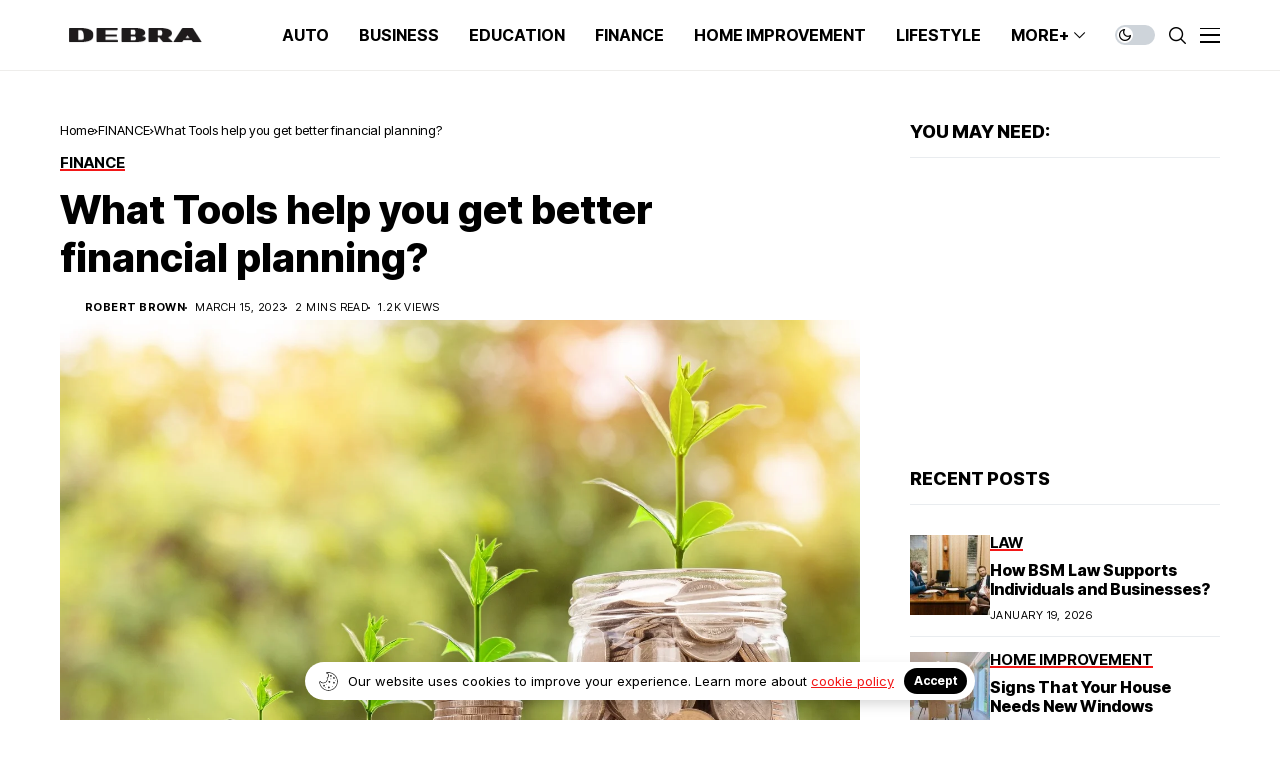

--- FILE ---
content_type: text/html; charset=UTF-8
request_url: https://debrabernier.com/what-tools-help-you-get-better-financial-planning/
body_size: 26801
content:
<!DOCTYPE html>
<!--[if IE 9 ]><html class="ie ie9" lang="en-US" prefix="og: https://ogp.me/ns#"><![endif]-->
   <html lang="en-US" prefix="og: https://ogp.me/ns#">
      <head>
         <meta charset="UTF-8">
         <meta name="viewport" content="width=device-width, initial-scale=1, maximum-scale=1">
                  	<style>img:is([sizes="auto" i], [sizes^="auto," i]) { contain-intrinsic-size: 3000px 1500px }</style>
	
<!-- Search Engine Optimization by Rank Math - https://s.rankmath.com/home -->
<title>What Tools help you get better financial planning? - DebraBernier</title>
<meta name="description" content="You will be financially secure in retirement if you can save and invest. Saving goals often need to be fulfilled for many Americans. Most adults fail to meet"/>
<meta name="robots" content="index, follow, max-snippet:-1, max-video-preview:-1, max-image-preview:large"/>
<link rel="preconnect" href="https://fonts.gstatic.com" crossorigin><link rel="preload" as="style" onload="this.onload=null;this.rel='stylesheet'" id="wesper_fonts_url_preload" href="https://fonts.googleapis.com/css?family=Inter+Tight%3A800%7CInter%3A400%7CInter+Tight%3A700%2C%2C500%2C700%2C400%2C&amp;display=swap" crossorigin><noscript><link rel="stylesheet" href="https://fonts.googleapis.com/css?family=Inter+Tight%3A800%7CInter%3A400%7CInter+Tight%3A700%2C%2C500%2C700%2C400%2C&amp;display=swap"></noscript><link rel="canonical" href="https://debrabernier.com/what-tools-help-you-get-better-financial-planning/" />
<meta property="og:locale" content="en_US" />
<meta property="og:type" content="article" />
<meta property="og:title" content="What Tools help you get better financial planning? - DebraBernier" />
<meta property="og:description" content="You will be financially secure in retirement if you can save and invest. Saving goals often need to be fulfilled for many Americans. Most adults fail to meet" />
<meta property="og:url" content="https://debrabernier.com/what-tools-help-you-get-better-financial-planning/" />
<meta property="og:site_name" content="DebraBernier" />
<meta property="article:section" content="FINANCE" />
<meta property="og:image" content="https://debrabernier.com/wp-content/uploads/2023/03/What-Tools-help-you-get-better-financial-planning.jpg" />
<meta property="og:image:secure_url" content="https://debrabernier.com/wp-content/uploads/2023/03/What-Tools-help-you-get-better-financial-planning.jpg" />
<meta property="og:image:width" content="1432" />
<meta property="og:image:height" content="967" />
<meta property="og:image:alt" content="What Tools help you get better financial planning" />
<meta property="og:image:type" content="image/jpeg" />
<meta property="article:published_time" content="2023-03-15T11:20:22+00:00" />
<meta name="twitter:card" content="summary_large_image" />
<meta name="twitter:title" content="What Tools help you get better financial planning? - DebraBernier" />
<meta name="twitter:description" content="You will be financially secure in retirement if you can save and invest. Saving goals often need to be fulfilled for many Americans. Most adults fail to meet" />
<meta name="twitter:image" content="https://debrabernier.com/wp-content/uploads/2023/03/What-Tools-help-you-get-better-financial-planning.jpg" />
<script type="application/ld+json" class="rank-math-schema">{"@context":"https://schema.org","@graph":[{"@type":["Person","Organization"],"@id":"https://debrabernier.com/#person","name":"RootSuit@dmin"},{"@type":"WebSite","@id":"https://debrabernier.com/#website","url":"https://debrabernier.com","name":"RootSuit@dmin","publisher":{"@id":"https://debrabernier.com/#person"},"inLanguage":"en-US"},{"@type":"ImageObject","@id":"https://debrabernier.com/wp-content/uploads/2023/03/What-Tools-help-you-get-better-financial-planning.jpg","url":"https://debrabernier.com/wp-content/uploads/2023/03/What-Tools-help-you-get-better-financial-planning.jpg","width":"1432","height":"967","caption":"What Tools help you get better financial planning","inLanguage":"en-US"},{"@type":"WebPage","@id":"https://debrabernier.com/what-tools-help-you-get-better-financial-planning/#webpage","url":"https://debrabernier.com/what-tools-help-you-get-better-financial-planning/","name":"What Tools help you get better financial planning? - DebraBernier","datePublished":"2023-03-15T11:20:22+00:00","dateModified":"2023-03-15T11:20:22+00:00","isPartOf":{"@id":"https://debrabernier.com/#website"},"primaryImageOfPage":{"@id":"https://debrabernier.com/wp-content/uploads/2023/03/What-Tools-help-you-get-better-financial-planning.jpg"},"inLanguage":"en-US"},{"@type":"Person","@id":"https://debrabernier.com/author/debrabernier/","name":"Robert Brown","url":"https://debrabernier.com/author/debrabernier/","image":{"@type":"ImageObject","@id":"https://secure.gravatar.com/avatar/2b58d5e6e0258f77bfd63eac9b2123521155622973809f225fb4a319255d25b6?s=96&amp;d=mm&amp;r=g","url":"https://secure.gravatar.com/avatar/2b58d5e6e0258f77bfd63eac9b2123521155622973809f225fb4a319255d25b6?s=96&amp;d=mm&amp;r=g","caption":"Robert Brown","inLanguage":"en-US"},"sameAs":["https://debrabernier.com"]},{"@type":"BlogPosting","headline":"What Tools help you get better financial planning? - DebraBernier","datePublished":"2023-03-15T11:20:22+00:00","dateModified":"2023-03-15T11:20:22+00:00","author":{"@id":"https://debrabernier.com/author/debrabernier/"},"publisher":{"@id":"https://debrabernier.com/#person"},"description":"You will be financially secure in retirement if you can save and invest. Saving goals often need to be fulfilled for many Americans. Most adults fail to meet","name":"What Tools help you get better financial planning? - DebraBernier","@id":"https://debrabernier.com/what-tools-help-you-get-better-financial-planning/#richSnippet","isPartOf":{"@id":"https://debrabernier.com/what-tools-help-you-get-better-financial-planning/#webpage"},"image":{"@id":"https://debrabernier.com/wp-content/uploads/2023/03/What-Tools-help-you-get-better-financial-planning.jpg"},"inLanguage":"en-US","mainEntityOfPage":{"@id":"https://debrabernier.com/what-tools-help-you-get-better-financial-planning/#webpage"}}]}</script>
<!-- /Rank Math WordPress SEO plugin -->

<link rel='dns-prefetch' href='//fonts.googleapis.com' />
<link rel="alternate" type="application/rss+xml" title="DebraBernier &raquo; Feed" href="https://debrabernier.com/feed/" />
<link rel="alternate" type="application/rss+xml" title="DebraBernier &raquo; Comments Feed" href="https://debrabernier.com/comments/feed/" />
<script>
window._wpemojiSettings = {"baseUrl":"https:\/\/s.w.org\/images\/core\/emoji\/16.0.1\/72x72\/","ext":".png","svgUrl":"https:\/\/s.w.org\/images\/core\/emoji\/16.0.1\/svg\/","svgExt":".svg","source":{"concatemoji":"https:\/\/debrabernier.com\/wp-includes\/js\/wp-emoji-release.min.js?ver=6.8.3"}};
/*! This file is auto-generated */
!function(s,n){var o,i,e;function c(e){try{var t={supportTests:e,timestamp:(new Date).valueOf()};sessionStorage.setItem(o,JSON.stringify(t))}catch(e){}}function p(e,t,n){e.clearRect(0,0,e.canvas.width,e.canvas.height),e.fillText(t,0,0);var t=new Uint32Array(e.getImageData(0,0,e.canvas.width,e.canvas.height).data),a=(e.clearRect(0,0,e.canvas.width,e.canvas.height),e.fillText(n,0,0),new Uint32Array(e.getImageData(0,0,e.canvas.width,e.canvas.height).data));return t.every(function(e,t){return e===a[t]})}function u(e,t){e.clearRect(0,0,e.canvas.width,e.canvas.height),e.fillText(t,0,0);for(var n=e.getImageData(16,16,1,1),a=0;a<n.data.length;a++)if(0!==n.data[a])return!1;return!0}function f(e,t,n,a){switch(t){case"flag":return n(e,"\ud83c\udff3\ufe0f\u200d\u26a7\ufe0f","\ud83c\udff3\ufe0f\u200b\u26a7\ufe0f")?!1:!n(e,"\ud83c\udde8\ud83c\uddf6","\ud83c\udde8\u200b\ud83c\uddf6")&&!n(e,"\ud83c\udff4\udb40\udc67\udb40\udc62\udb40\udc65\udb40\udc6e\udb40\udc67\udb40\udc7f","\ud83c\udff4\u200b\udb40\udc67\u200b\udb40\udc62\u200b\udb40\udc65\u200b\udb40\udc6e\u200b\udb40\udc67\u200b\udb40\udc7f");case"emoji":return!a(e,"\ud83e\udedf")}return!1}function g(e,t,n,a){var r="undefined"!=typeof WorkerGlobalScope&&self instanceof WorkerGlobalScope?new OffscreenCanvas(300,150):s.createElement("canvas"),o=r.getContext("2d",{willReadFrequently:!0}),i=(o.textBaseline="top",o.font="600 32px Arial",{});return e.forEach(function(e){i[e]=t(o,e,n,a)}),i}function t(e){var t=s.createElement("script");t.src=e,t.defer=!0,s.head.appendChild(t)}"undefined"!=typeof Promise&&(o="wpEmojiSettingsSupports",i=["flag","emoji"],n.supports={everything:!0,everythingExceptFlag:!0},e=new Promise(function(e){s.addEventListener("DOMContentLoaded",e,{once:!0})}),new Promise(function(t){var n=function(){try{var e=JSON.parse(sessionStorage.getItem(o));if("object"==typeof e&&"number"==typeof e.timestamp&&(new Date).valueOf()<e.timestamp+604800&&"object"==typeof e.supportTests)return e.supportTests}catch(e){}return null}();if(!n){if("undefined"!=typeof Worker&&"undefined"!=typeof OffscreenCanvas&&"undefined"!=typeof URL&&URL.createObjectURL&&"undefined"!=typeof Blob)try{var e="postMessage("+g.toString()+"("+[JSON.stringify(i),f.toString(),p.toString(),u.toString()].join(",")+"));",a=new Blob([e],{type:"text/javascript"}),r=new Worker(URL.createObjectURL(a),{name:"wpTestEmojiSupports"});return void(r.onmessage=function(e){c(n=e.data),r.terminate(),t(n)})}catch(e){}c(n=g(i,f,p,u))}t(n)}).then(function(e){for(var t in e)n.supports[t]=e[t],n.supports.everything=n.supports.everything&&n.supports[t],"flag"!==t&&(n.supports.everythingExceptFlag=n.supports.everythingExceptFlag&&n.supports[t]);n.supports.everythingExceptFlag=n.supports.everythingExceptFlag&&!n.supports.flag,n.DOMReady=!1,n.readyCallback=function(){n.DOMReady=!0}}).then(function(){return e}).then(function(){var e;n.supports.everything||(n.readyCallback(),(e=n.source||{}).concatemoji?t(e.concatemoji):e.wpemoji&&e.twemoji&&(t(e.twemoji),t(e.wpemoji)))}))}((window,document),window._wpemojiSettings);
</script>
<style id='wp-emoji-styles-inline-css'>

	img.wp-smiley, img.emoji {
		display: inline !important;
		border: none !important;
		box-shadow: none !important;
		height: 1em !important;
		width: 1em !important;
		margin: 0 0.07em !important;
		vertical-align: -0.1em !important;
		background: none !important;
		padding: 0 !important;
	}
</style>
<link rel='stylesheet' id='wp-block-library-css' href='https://debrabernier.com/wp-includes/css/dist/block-library/style.min.css?ver=6.8.3' media='all' />
<style id='wp-block-library-theme-inline-css'>
.wp-block-audio :where(figcaption){color:#555;font-size:13px;text-align:center}.is-dark-theme .wp-block-audio :where(figcaption){color:#ffffffa6}.wp-block-audio{margin:0 0 1em}.wp-block-code{border:1px solid #ccc;border-radius:4px;font-family:Menlo,Consolas,monaco,monospace;padding:.8em 1em}.wp-block-embed :where(figcaption){color:#555;font-size:13px;text-align:center}.is-dark-theme .wp-block-embed :where(figcaption){color:#ffffffa6}.wp-block-embed{margin:0 0 1em}.blocks-gallery-caption{color:#555;font-size:13px;text-align:center}.is-dark-theme .blocks-gallery-caption{color:#ffffffa6}:root :where(.wp-block-image figcaption){color:#555;font-size:13px;text-align:center}.is-dark-theme :root :where(.wp-block-image figcaption){color:#ffffffa6}.wp-block-image{margin:0 0 1em}.wp-block-pullquote{border-bottom:4px solid;border-top:4px solid;color:currentColor;margin-bottom:1.75em}.wp-block-pullquote cite,.wp-block-pullquote footer,.wp-block-pullquote__citation{color:currentColor;font-size:.8125em;font-style:normal;text-transform:uppercase}.wp-block-quote{border-left:.25em solid;margin:0 0 1.75em;padding-left:1em}.wp-block-quote cite,.wp-block-quote footer{color:currentColor;font-size:.8125em;font-style:normal;position:relative}.wp-block-quote:where(.has-text-align-right){border-left:none;border-right:.25em solid;padding-left:0;padding-right:1em}.wp-block-quote:where(.has-text-align-center){border:none;padding-left:0}.wp-block-quote.is-large,.wp-block-quote.is-style-large,.wp-block-quote:where(.is-style-plain){border:none}.wp-block-search .wp-block-search__label{font-weight:700}.wp-block-search__button{border:1px solid #ccc;padding:.375em .625em}:where(.wp-block-group.has-background){padding:1.25em 2.375em}.wp-block-separator.has-css-opacity{opacity:.4}.wp-block-separator{border:none;border-bottom:2px solid;margin-left:auto;margin-right:auto}.wp-block-separator.has-alpha-channel-opacity{opacity:1}.wp-block-separator:not(.is-style-wide):not(.is-style-dots){width:100px}.wp-block-separator.has-background:not(.is-style-dots){border-bottom:none;height:1px}.wp-block-separator.has-background:not(.is-style-wide):not(.is-style-dots){height:2px}.wp-block-table{margin:0 0 1em}.wp-block-table td,.wp-block-table th{word-break:normal}.wp-block-table :where(figcaption){color:#555;font-size:13px;text-align:center}.is-dark-theme .wp-block-table :where(figcaption){color:#ffffffa6}.wp-block-video :where(figcaption){color:#555;font-size:13px;text-align:center}.is-dark-theme .wp-block-video :where(figcaption){color:#ffffffa6}.wp-block-video{margin:0 0 1em}:root :where(.wp-block-template-part.has-background){margin-bottom:0;margin-top:0;padding:1.25em 2.375em}
</style>
<style id='classic-theme-styles-inline-css'>
/*! This file is auto-generated */
.wp-block-button__link{color:#fff;background-color:#32373c;border-radius:9999px;box-shadow:none;text-decoration:none;padding:calc(.667em + 2px) calc(1.333em + 2px);font-size:1.125em}.wp-block-file__button{background:#32373c;color:#fff;text-decoration:none}
</style>
<style id='global-styles-inline-css'>
:root{--wp--preset--aspect-ratio--square: 1;--wp--preset--aspect-ratio--4-3: 4/3;--wp--preset--aspect-ratio--3-4: 3/4;--wp--preset--aspect-ratio--3-2: 3/2;--wp--preset--aspect-ratio--2-3: 2/3;--wp--preset--aspect-ratio--16-9: 16/9;--wp--preset--aspect-ratio--9-16: 9/16;--wp--preset--color--black: #000000;--wp--preset--color--cyan-bluish-gray: #abb8c3;--wp--preset--color--white: #ffffff;--wp--preset--color--pale-pink: #f78da7;--wp--preset--color--vivid-red: #cf2e2e;--wp--preset--color--luminous-vivid-orange: #ff6900;--wp--preset--color--luminous-vivid-amber: #fcb900;--wp--preset--color--light-green-cyan: #7bdcb5;--wp--preset--color--vivid-green-cyan: #00d084;--wp--preset--color--pale-cyan-blue: #8ed1fc;--wp--preset--color--vivid-cyan-blue: #0693e3;--wp--preset--color--vivid-purple: #9b51e0;--wp--preset--gradient--vivid-cyan-blue-to-vivid-purple: linear-gradient(135deg,rgba(6,147,227,1) 0%,rgb(155,81,224) 100%);--wp--preset--gradient--light-green-cyan-to-vivid-green-cyan: linear-gradient(135deg,rgb(122,220,180) 0%,rgb(0,208,130) 100%);--wp--preset--gradient--luminous-vivid-amber-to-luminous-vivid-orange: linear-gradient(135deg,rgba(252,185,0,1) 0%,rgba(255,105,0,1) 100%);--wp--preset--gradient--luminous-vivid-orange-to-vivid-red: linear-gradient(135deg,rgba(255,105,0,1) 0%,rgb(207,46,46) 100%);--wp--preset--gradient--very-light-gray-to-cyan-bluish-gray: linear-gradient(135deg,rgb(238,238,238) 0%,rgb(169,184,195) 100%);--wp--preset--gradient--cool-to-warm-spectrum: linear-gradient(135deg,rgb(74,234,220) 0%,rgb(151,120,209) 20%,rgb(207,42,186) 40%,rgb(238,44,130) 60%,rgb(251,105,98) 80%,rgb(254,248,76) 100%);--wp--preset--gradient--blush-light-purple: linear-gradient(135deg,rgb(255,206,236) 0%,rgb(152,150,240) 100%);--wp--preset--gradient--blush-bordeaux: linear-gradient(135deg,rgb(254,205,165) 0%,rgb(254,45,45) 50%,rgb(107,0,62) 100%);--wp--preset--gradient--luminous-dusk: linear-gradient(135deg,rgb(255,203,112) 0%,rgb(199,81,192) 50%,rgb(65,88,208) 100%);--wp--preset--gradient--pale-ocean: linear-gradient(135deg,rgb(255,245,203) 0%,rgb(182,227,212) 50%,rgb(51,167,181) 100%);--wp--preset--gradient--electric-grass: linear-gradient(135deg,rgb(202,248,128) 0%,rgb(113,206,126) 100%);--wp--preset--gradient--midnight: linear-gradient(135deg,rgb(2,3,129) 0%,rgb(40,116,252) 100%);--wp--preset--font-size--small: 13px;--wp--preset--font-size--medium: 20px;--wp--preset--font-size--large: 36px;--wp--preset--font-size--x-large: 42px;--wp--preset--spacing--20: 0.44rem;--wp--preset--spacing--30: 0.67rem;--wp--preset--spacing--40: 1rem;--wp--preset--spacing--50: 1.5rem;--wp--preset--spacing--60: 2.25rem;--wp--preset--spacing--70: 3.38rem;--wp--preset--spacing--80: 5.06rem;--wp--preset--shadow--natural: 6px 6px 9px rgba(0, 0, 0, 0.2);--wp--preset--shadow--deep: 12px 12px 50px rgba(0, 0, 0, 0.4);--wp--preset--shadow--sharp: 6px 6px 0px rgba(0, 0, 0, 0.2);--wp--preset--shadow--outlined: 6px 6px 0px -3px rgba(255, 255, 255, 1), 6px 6px rgba(0, 0, 0, 1);--wp--preset--shadow--crisp: 6px 6px 0px rgba(0, 0, 0, 1);}:where(.is-layout-flex){gap: 0.5em;}:where(.is-layout-grid){gap: 0.5em;}body .is-layout-flex{display: flex;}.is-layout-flex{flex-wrap: wrap;align-items: center;}.is-layout-flex > :is(*, div){margin: 0;}body .is-layout-grid{display: grid;}.is-layout-grid > :is(*, div){margin: 0;}:where(.wp-block-columns.is-layout-flex){gap: 2em;}:where(.wp-block-columns.is-layout-grid){gap: 2em;}:where(.wp-block-post-template.is-layout-flex){gap: 1.25em;}:where(.wp-block-post-template.is-layout-grid){gap: 1.25em;}.has-black-color{color: var(--wp--preset--color--black) !important;}.has-cyan-bluish-gray-color{color: var(--wp--preset--color--cyan-bluish-gray) !important;}.has-white-color{color: var(--wp--preset--color--white) !important;}.has-pale-pink-color{color: var(--wp--preset--color--pale-pink) !important;}.has-vivid-red-color{color: var(--wp--preset--color--vivid-red) !important;}.has-luminous-vivid-orange-color{color: var(--wp--preset--color--luminous-vivid-orange) !important;}.has-luminous-vivid-amber-color{color: var(--wp--preset--color--luminous-vivid-amber) !important;}.has-light-green-cyan-color{color: var(--wp--preset--color--light-green-cyan) !important;}.has-vivid-green-cyan-color{color: var(--wp--preset--color--vivid-green-cyan) !important;}.has-pale-cyan-blue-color{color: var(--wp--preset--color--pale-cyan-blue) !important;}.has-vivid-cyan-blue-color{color: var(--wp--preset--color--vivid-cyan-blue) !important;}.has-vivid-purple-color{color: var(--wp--preset--color--vivid-purple) !important;}.has-black-background-color{background-color: var(--wp--preset--color--black) !important;}.has-cyan-bluish-gray-background-color{background-color: var(--wp--preset--color--cyan-bluish-gray) !important;}.has-white-background-color{background-color: var(--wp--preset--color--white) !important;}.has-pale-pink-background-color{background-color: var(--wp--preset--color--pale-pink) !important;}.has-vivid-red-background-color{background-color: var(--wp--preset--color--vivid-red) !important;}.has-luminous-vivid-orange-background-color{background-color: var(--wp--preset--color--luminous-vivid-orange) !important;}.has-luminous-vivid-amber-background-color{background-color: var(--wp--preset--color--luminous-vivid-amber) !important;}.has-light-green-cyan-background-color{background-color: var(--wp--preset--color--light-green-cyan) !important;}.has-vivid-green-cyan-background-color{background-color: var(--wp--preset--color--vivid-green-cyan) !important;}.has-pale-cyan-blue-background-color{background-color: var(--wp--preset--color--pale-cyan-blue) !important;}.has-vivid-cyan-blue-background-color{background-color: var(--wp--preset--color--vivid-cyan-blue) !important;}.has-vivid-purple-background-color{background-color: var(--wp--preset--color--vivid-purple) !important;}.has-black-border-color{border-color: var(--wp--preset--color--black) !important;}.has-cyan-bluish-gray-border-color{border-color: var(--wp--preset--color--cyan-bluish-gray) !important;}.has-white-border-color{border-color: var(--wp--preset--color--white) !important;}.has-pale-pink-border-color{border-color: var(--wp--preset--color--pale-pink) !important;}.has-vivid-red-border-color{border-color: var(--wp--preset--color--vivid-red) !important;}.has-luminous-vivid-orange-border-color{border-color: var(--wp--preset--color--luminous-vivid-orange) !important;}.has-luminous-vivid-amber-border-color{border-color: var(--wp--preset--color--luminous-vivid-amber) !important;}.has-light-green-cyan-border-color{border-color: var(--wp--preset--color--light-green-cyan) !important;}.has-vivid-green-cyan-border-color{border-color: var(--wp--preset--color--vivid-green-cyan) !important;}.has-pale-cyan-blue-border-color{border-color: var(--wp--preset--color--pale-cyan-blue) !important;}.has-vivid-cyan-blue-border-color{border-color: var(--wp--preset--color--vivid-cyan-blue) !important;}.has-vivid-purple-border-color{border-color: var(--wp--preset--color--vivid-purple) !important;}.has-vivid-cyan-blue-to-vivid-purple-gradient-background{background: var(--wp--preset--gradient--vivid-cyan-blue-to-vivid-purple) !important;}.has-light-green-cyan-to-vivid-green-cyan-gradient-background{background: var(--wp--preset--gradient--light-green-cyan-to-vivid-green-cyan) !important;}.has-luminous-vivid-amber-to-luminous-vivid-orange-gradient-background{background: var(--wp--preset--gradient--luminous-vivid-amber-to-luminous-vivid-orange) !important;}.has-luminous-vivid-orange-to-vivid-red-gradient-background{background: var(--wp--preset--gradient--luminous-vivid-orange-to-vivid-red) !important;}.has-very-light-gray-to-cyan-bluish-gray-gradient-background{background: var(--wp--preset--gradient--very-light-gray-to-cyan-bluish-gray) !important;}.has-cool-to-warm-spectrum-gradient-background{background: var(--wp--preset--gradient--cool-to-warm-spectrum) !important;}.has-blush-light-purple-gradient-background{background: var(--wp--preset--gradient--blush-light-purple) !important;}.has-blush-bordeaux-gradient-background{background: var(--wp--preset--gradient--blush-bordeaux) !important;}.has-luminous-dusk-gradient-background{background: var(--wp--preset--gradient--luminous-dusk) !important;}.has-pale-ocean-gradient-background{background: var(--wp--preset--gradient--pale-ocean) !important;}.has-electric-grass-gradient-background{background: var(--wp--preset--gradient--electric-grass) !important;}.has-midnight-gradient-background{background: var(--wp--preset--gradient--midnight) !important;}.has-small-font-size{font-size: var(--wp--preset--font-size--small) !important;}.has-medium-font-size{font-size: var(--wp--preset--font-size--medium) !important;}.has-large-font-size{font-size: var(--wp--preset--font-size--large) !important;}.has-x-large-font-size{font-size: var(--wp--preset--font-size--x-large) !important;}
:where(.wp-block-post-template.is-layout-flex){gap: 1.25em;}:where(.wp-block-post-template.is-layout-grid){gap: 1.25em;}
:where(.wp-block-columns.is-layout-flex){gap: 2em;}:where(.wp-block-columns.is-layout-grid){gap: 2em;}
:root :where(.wp-block-pullquote){font-size: 1.5em;line-height: 1.6;}
</style>
<link rel='stylesheet' id='noptin_front-css' href='https://debrabernier.com/wp-content/plugins/newsletter-optin-box/includes/assets/css/frontend.css?ver=1670828097' media='all' />
<link rel='stylesheet' id='ez-toc-css' href='https://debrabernier.com/wp-content/plugins/easy-table-of-contents/assets/css/screen.min.css?ver=6.8.3' media='all' />
<style id='ez-toc-inline-css'>
div#ez-toc-container p.ez-toc-title {font-size: 120%;}div#ez-toc-container p.ez-toc-title {font-weight: 500;}div#ez-toc-container ul li {font-size: 95%;}div#ez-toc-container nav ul ul li ul li {font-size: 90%!important;}
</style>

<link rel='stylesheet' id='wesper_layout-css' href='https://debrabernier.com/wp-content/themes/wesper/css/layout.css?ver=1.4' media='all' />
<link rel='stylesheet' id='wesper_style-css' href='https://debrabernier.com/wp-content/themes/wesper/style.css?ver=1.4' media='all' />
<style id='wesper_style-inline-css'>
body.options_dark_skin{ --jl-main-color: #f21717; --jl-bg-color: #111; --jl-txt-color: #FFF; --jl-btn-bg: #454545; --jl-comment-btn-link: #454545; --jl-comment-btn-linkc: #FFF; --jl-menu-bg: #111; --jl-menu-line-color: #ffffff26; --jl-menu-color: #FFF; --jl-sub-bg-color: #222; --jl-sub-menu-color: #FFF; --jl-sub-line-color: #464646; --jl-topbar-bg: #000; --jl-topbar-color: #FFF; --jl-logo-bg: #111; --jl-logo-color: #FFF; --jl-single-color: #FFF; --jl-single-link-color: #f21717; --jl-single-link-hcolor: #f21717; --jl-except-color: #ddd; --jl-meta-color: #ddd; --jl-post-line-color: #49494b; --jl-author-bg: #454545; --jl-foot-bg: #000; --jl-foot-color: #a8a8aa; --jl-foot-link: #dcdcdc; --jl-foot-hlink: #f21717; --jl-foot-head: #FFF; --jl-foot-line: #49494b; } body{ --jl-main-color: #f21717; --jl-bg-color: #FFF; --jl-txt-color: #000; --jl-txt-light: #FFF; --jl-btn-bg: #000; --jl-comment-btn-link: #F1F1F1; --jl-comment-btn-linkc: #000; --jl-desc-light: #ddd; --jl-meta-light: #bbb; --jl-button-radius: 4px; --jl-load-more-radius: 4px; --jl-load-more-width: 290px; --jl-load-more-height: 48px; --jl-menu-bg: #FFF; --jl-menu-line-color: #eeedeb; --jl-menu-color: #000; --jl-sub-bg-color: #f7f7f6; --jl-sub-menu-color: #000; --jl-sub-line-color: #ebebe3; --jl-topbar-bg: #000; --jl-topbar-color: #FFF; --jl-topbar-height: 35px; --jl-topbar-size: 15px; --jl-logo-bg: #FFF; --jl-logo-color: #000; --jl-single-title-size: 40px; --jl-single-color: #676767; --jl-single-link-color: #f21717; --jl-single-link-hcolor: #f21717; --jl-except-color: #666; --jl-meta-color: #0a0a0a; --jl-post-line-color: #e9ecef; --jl-author-bg: #f8f7f5; --jl-post-related-size: 20px; --jl-foot-bg: #111; --jl-foot-color: #a8a8aa; --jl-foot-link: #dcdcdc; --jl-foot-hlink: #f21717; --jl-foot-head: #FFF; --jl-foot-line: #49494b; --jl-foot-menu-col: 2; --jl-foot-title-size: 16px; --jl-foot-font-size: 15px; --jl-foot-copyright: 14px; --jl-foot-menu-size: 14px; --jl-body-font: Inter; --jl-body-font-size: 15px; --jl-body-font-weight: 400; --jl-body-line-height: 1.5; --jl-logo-width: 150px; --jl-m-logo-width: 120px; --jl-s-logo-width: 150px; --jl-fot-logo-width: 150px; --jl-title-font: Inter Tight; --jl-title-font-weight: 800; --jl-title-transform: none; --jl-title-space: 0em; --jl-title-line-height: 1.2; --jl-content-font-size: 16px; --jl-content-line-height: 1.8; --jl-sec-topbar-height: 35px; --jl-sec-menu-height: 70px; --jl-sec-logo-height: 120px; --jl-menu-font: Inter Tight; --jl-menu-font-size: 16px; --jl-menu-font-weight: 700; --jl-menu-transform: capitalize; --jl-menu-space: 0em; --jl-spacing-menu: 30px; --jl-submenu-font-size: 14px; --jl-submenu-font-weight: 500; --jl-submenu-transform: capitalize; --jl-submenu-space: 0em; --jl-cat-font-size: 15px; --jl-cat-font-weight: 700; --jl-cat-font-space: 0em; --jl-cat-transform: capitalize; --jl-meta-font-size: 11px; --jl-meta-font-weight: 400; --jl-meta-a-font-weight: 600; --jl-meta-font-space: .04em; --jl-meta-transform: uppercase; --jl-button-font-size: 12px; --jl-button-font-weight: 700; --jl-button-transform: uppercase; --jl-button-space: 0.1em; --jl-loadmore-font-size: 12px; --jl-loadmore-font-weight: 700; --jl-loadmore-transform: uppercase; --jl-loadmore-space: 0.1em; --jl-border-rounded: 0px; --jl-top-rounded: 60px; --jl-cookie-des-size: 13px; --jl-cookie-btn-size: 12px; --jl-cookie-btn-space: 0em; --jl-cookie-btn-transform: capitalize; --jl-widget-fsize: 18px; --jl-widget-space: 0em; --jl-widget-transform: uppercase; } .logo_small_wrapper_table .logo_small_wrapper a .jl_logo_w { position: absolute;top: 0px;left: 0px;opacity: 0; } .logo_small_wrapper_table .logo_small_wrapper .logo_link img{ max-width: var(--jl-logo-width); } .jl_sleft_side .jl_smmain_side{ order: 1; padding-left: 20px; padding-right: 30px; } .jl_sleft_side .jl_smmain_con{ order: 2; } .cat-item-28 span{background: #8ccc3f}.jl_cat_cid_28 .jl_cm_count{background: #8ccc3f !important;}.jl_cat_opt4 .jl_cat_opt_w.jl_cat_cid_28{background: #8ccc3f !important;}.jl_cat_txt.jl_cat28:before{background: #8ccc3f;}.jl_cat_lbl.jl_cat28{background: #8ccc3f;}.cat-item-29 span{background: #e8af20}.jl_cat_cid_29 .jl_cm_count{background: #e8af20 !important;}.jl_cat_opt4 .jl_cat_opt_w.jl_cat_cid_29{background: #e8af20 !important;}.jl_cat_txt.jl_cat29:before{background: #e8af20;}.jl_cat_lbl.jl_cat29{background: #e8af20;}.cat-item-4 span{background: #40d1d1}.jl_cat_cid_4 .jl_cm_count{background: #40d1d1 !important;}.jl_cat_opt4 .jl_cat_opt_w.jl_cat_cid_4{background: #40d1d1 !important;}.jl_cat_txt.jl_cat4:before{background: #40d1d1;}.jl_cat_lbl.jl_cat4{background: #40d1d1;}
</style>
<link rel='stylesheet' id='magnific-popup-css' href='https://debrabernier.com/wp-content/themes/wesper/css/magnific-popup.css?ver=1.4' media='all' />
<link rel='stylesheet' id='swiper-css' href='https://debrabernier.com/wp-content/themes/wesper/css/swiper.min.css?ver=1.4' media='all' />
<link rel='stylesheet' id='elementor-frontend-css' href='https://debrabernier.com/wp-content/plugins/elementor/assets/css/frontend-lite.min.css?ver=3.9.0' media='all' />
<link rel='stylesheet' id='elementor-post-11611-css' href='https://debrabernier.com/wp-content/uploads/elementor/css/post-11611.css?ver=1688260885' media='all' />
<link rel='stylesheet' id='elementor-post-11609-css' href='https://debrabernier.com/wp-content/uploads/elementor/css/post-11609.css?ver=1688260885' media='all' />
<script src="https://debrabernier.com/wp-includes/js/jquery/jquery.min.js?ver=3.7.1" id="jquery-core-js"></script>
<script src="https://debrabernier.com/wp-includes/js/jquery/jquery-migrate.min.js?ver=3.4.1" id="jquery-migrate-js"></script>
<link rel="preload" href="https://debrabernier.com/wp-content/themes/wesper/css/fonts/jl_font.woff" as="font" type="font/woff" crossorigin="anonymous"> <link rel="https://api.w.org/" href="https://debrabernier.com/wp-json/" /><link rel="alternate" title="JSON" type="application/json" href="https://debrabernier.com/wp-json/wp/v2/posts/13685" /><link rel="EditURI" type="application/rsd+xml" title="RSD" href="https://debrabernier.com/xmlrpc.php?rsd" />
<meta name="generator" content="WordPress 6.8.3" />
<link rel='shortlink' href='https://debrabernier.com/?p=13685' />
<link rel="alternate" title="oEmbed (JSON)" type="application/json+oembed" href="https://debrabernier.com/wp-json/oembed/1.0/embed?url=https%3A%2F%2Fdebrabernier.com%2Fwhat-tools-help-you-get-better-financial-planning%2F" />
<link rel="alternate" title="oEmbed (XML)" type="text/xml+oembed" href="https://debrabernier.com/wp-json/oembed/1.0/embed?url=https%3A%2F%2Fdebrabernier.com%2Fwhat-tools-help-you-get-better-financial-planning%2F&#038;format=xml" />
	<meta name="description" content="">
    <meta property="og:image" content="https://debrabernier.com/wp-content/uploads/2023/03/What-Tools-help-you-get-better-financial-planning-1024x691.jpg">
    <meta property="og:title" content="What Tools help you get better financial planning?">
    <meta property="og:url" content="https://debrabernier.com/what-tools-help-you-get-better-financial-planning/">
    <meta property="og:site_name" content="DebraBernier">
	<meta property="og:description" content="">
    	<meta property="og:type" content="article"/>
    <meta property="article:published_time" content="2023-03-15T11:20:22+00:00"/>
    <meta property="article:modified_time" content="2023-03-15T11:20:22+00:00"/>
    <meta name="author" content="Robert Brown"/>
    <meta name="twitter:card" content="summary_large_image"/>
    <meta name="twitter:creator" content="@envato"/>
    <meta name="twitter:label1" content="Written by"/>
    <meta name="twitter:data1" content="Robert Brown"/>	
	<style>.ez-toc-container-direction {direction: ltr;}.ez-toc-counter ul{counter-reset: item;}.ez-toc-counter nav ul li a::before {content: counters(item, ".", decimal) ". ";display: inline-block;counter-increment: item;flex-grow: 0;flex-shrink: 0;margin-right: .2em; float: left;}.ez-toc-widget-direction {direction: ltr;}.ez-toc-widget-container ul{counter-reset: item;}.ez-toc-widget-container nav ul li a::before {content: counters(item, ".", decimal) ". ";display: inline-block;counter-increment: item;flex-grow: 0;flex-shrink: 0;margin-right: .2em; float: left;}</style>		<style id="wp-custom-css">
			.wp-block-image,
.wp-block-embed,
.wp-block-gallery {
    margin-top: calc(30px + .25vw);
    margin-bottom: calc(30px + .25vw) !important;
}.logo_small_wrapper_table .logo_small_wrapper .logo_link > h1, .logo_small_wrapper_table .logo_small_wrapper .logo_link > span {
    display: flex;
    margin: 0px;
    padding: 0px;
}		</style>
		         
      </head>
      <body data-rsssl=1 class="wp-singular post-template-default single single-post postid-13685 single-format-standard wp-embed-responsive wp-theme-wesper noptin logo_foot_white logo_sticky_normal jl_weg_title jl_sright_side jl_nav_stick jl_nav_active jl_nav_slide mobile_nav_class is-lazyload   jl_en_day_night jl-has-sidebar jl_tline elementor-default elementor-kit-4817">         
                 <div class="options_layout_wrapper jl_clear_at">
         <div class="options_layout_container tp_head_off">
         <header class="jlc-hmain-w jlc-hop1 jl_base_menu jl_md_main">
    <div class="jlc-hmain-in">
    <div class="jlc-container">
            <div class="jlc-row">
                <div class="jlc-col-md-12">    
                    <div class="jl_hwrap">            
                        <div class="logo_small_wrapper_table">
                            <div class="logo_small_wrapper">
                            <a class="logo_link" href="https://debrabernier.com/">
                                <span>
                                                                                                <img class="jl_logo_n" src="https://debrabernier.com/wp-content/uploads/2022/11/logo_b-1.png" alt="" />
                                                                                                                                <img class="jl_logo_w" src="https://debrabernier.com/wp-content/uploads/2022/11/logo_w-1.png" alt="" />
                                                                </span>
                            </a>
                            </div>
                        </div>        
        <div class="jl_hd1_nav">
        <div class="menu-primary-container navigation_wrapper">
                        <ul id="menu-rootsuit" class="jl_main_menu"><li class="menu-item menu-item-type-taxonomy menu-item-object-category"><a href="https://debrabernier.com/category/auto/"><span class="jl_mblt">AUTO</span></a></li>
<li class="menu-item menu-item-type-taxonomy menu-item-object-category"><a href="https://debrabernier.com/category/business/"><span class="jl_mblt">BUSINESS</span></a></li>
<li class="menu-item menu-item-type-taxonomy menu-item-object-category"><a href="https://debrabernier.com/category/education/"><span class="jl_mblt">EDUCATION</span></a></li>
<li class="menu-item menu-item-type-taxonomy menu-item-object-category current-post-ancestor current-menu-parent current-post-parent"><a href="https://debrabernier.com/category/finance/"><span class="jl_mblt">FINANCE</span></a></li>
<li class="menu-item menu-item-type-taxonomy menu-item-object-category"><a href="https://debrabernier.com/category/home-improvement/"><span class="jl_mblt">HOME IMPROVEMENT</span></a></li>
<li class="menu-item menu-item-type-taxonomy menu-item-object-category"><a href="https://debrabernier.com/category/lifestyle/"><span class="jl_mblt">LIFESTYLE</span></a></li>
<li class="menu-item menu-item-type-custom menu-item-object-custom menu-item-has-children"><a href="#"><span class="jl_mblt">MORE+</span></a><ul class="sub-menu">	<li class="menu-item menu-item-type-taxonomy menu-item-object-category"><a href="https://debrabernier.com/category/law/"><span class="jl_mblt">LAW</span></a></li>
	<li class="menu-item menu-item-type-taxonomy menu-item-object-category"><a href="https://debrabernier.com/category/health-2/"><span class="jl_mblt">HEALTH</span></a></li>
	<li class="menu-item menu-item-type-taxonomy menu-item-object-category"><a href="https://debrabernier.com/category/outdoor/"><span class="jl_mblt">OUTDOOR</span></a></li>
	<li class="menu-item menu-item-type-taxonomy menu-item-object-category"><a href="https://debrabernier.com/category/real-estate/"><span class="jl_mblt">REAL ESTATE</span></a></li>
	<li class="menu-item menu-item-type-taxonomy menu-item-object-category"><a href="https://debrabernier.com/category/seo-digital/"><span class="jl_mblt">SEO DIGITAL</span></a></li>
	<li class="menu-item menu-item-type-taxonomy menu-item-object-category"><a href="https://debrabernier.com/category/entertainment/"><span class="jl_mblt">ENTERTAINMENT</span></a></li>
	<li class="menu-item menu-item-type-taxonomy menu-item-object-category"><a href="https://debrabernier.com/category/tech/"><span class="jl_mblt">TECH</span></a></li>
	<li class="menu-item menu-item-type-taxonomy menu-item-object-category"><a href="https://debrabernier.com/category/travel/"><span class="jl_mblt">TRAVEL</span></a></li>
	<li class="menu-item menu-item-type-taxonomy menu-item-object-category"><a href="https://debrabernier.com/category/fashion/"><span class="jl_mblt">FASHION</span></a></li>

					</ul></li>
</ul>                    </div>        
        <div class="search_header_menu jl_nav_mobile">                        
            <div class="wesper_day_night jl_day_en">
	<span class="jl-night-toggle-icon">
		<span class="jl_moon">
			<i class="jli-moon"></i>
		</span>
		<span class="jl_sun">
			<i class="jli-sun"></i>
		</span>
	</span>
</div>
                <div class="search_header_wrapper search_form_menu_personal_click"><i class="jli-search"></i></div>
                                    
            <div class="menu_mobile_icons jl_tog_mob jl_desk_show"><div class="jlm_w"><span class="jlma"></span><span class="jlmb"></span><span class="jlmc"></span></div></div>
        </div>
        </div>
    </div>
    </div>
</div>
</div>
</div>
</header>
<header class="jlc-stick-main-w jlc-hop1 jl_cus_sihead jl_r_menu">
    <div class="jlc-stick-main-in">
    <div class="jlc-container">
            <div class="jlc-row">
                <div class="jlc-col-md-12">    
                    <div class="jl_hwrap">    
                        <div class="logo_small_wrapper_table">
                            <div class="logo_small_wrapper">
                            <a class="logo_link" href="https://debrabernier.com/">
                                                                                                <img class="jl_logo_n" src="https://debrabernier.com/wp-content/uploads/2022/11/logo_b-1.png" alt="" />
                                                                                                                                <img class="jl_logo_w" src="https://debrabernier.com/wp-content/uploads/2022/11/logo_w-1.png" alt="" />
                                                            </a>
                            </div>
                        </div>
        <div class="jl_hd1_nav">
        <div class="menu-primary-container navigation_wrapper">
                        <ul id="menu-rootsuit-1" class="jl_main_menu"><li class="menu-item menu-item-type-taxonomy menu-item-object-category"><a href="https://debrabernier.com/category/auto/"><span class="jl_mblt">AUTO</span></a></li>
<li class="menu-item menu-item-type-taxonomy menu-item-object-category"><a href="https://debrabernier.com/category/business/"><span class="jl_mblt">BUSINESS</span></a></li>
<li class="menu-item menu-item-type-taxonomy menu-item-object-category"><a href="https://debrabernier.com/category/education/"><span class="jl_mblt">EDUCATION</span></a></li>
<li class="menu-item menu-item-type-taxonomy menu-item-object-category current-post-ancestor current-menu-parent current-post-parent"><a href="https://debrabernier.com/category/finance/"><span class="jl_mblt">FINANCE</span></a></li>
<li class="menu-item menu-item-type-taxonomy menu-item-object-category"><a href="https://debrabernier.com/category/home-improvement/"><span class="jl_mblt">HOME IMPROVEMENT</span></a></li>
<li class="menu-item menu-item-type-taxonomy menu-item-object-category"><a href="https://debrabernier.com/category/lifestyle/"><span class="jl_mblt">LIFESTYLE</span></a></li>
<li class="menu-item menu-item-type-custom menu-item-object-custom menu-item-has-children"><a href="#"><span class="jl_mblt">MORE+</span></a><ul class="sub-menu">	<li class="menu-item menu-item-type-taxonomy menu-item-object-category"><a href="https://debrabernier.com/category/law/"><span class="jl_mblt">LAW</span></a></li>
	<li class="menu-item menu-item-type-taxonomy menu-item-object-category"><a href="https://debrabernier.com/category/health-2/"><span class="jl_mblt">HEALTH</span></a></li>
	<li class="menu-item menu-item-type-taxonomy menu-item-object-category"><a href="https://debrabernier.com/category/outdoor/"><span class="jl_mblt">OUTDOOR</span></a></li>
	<li class="menu-item menu-item-type-taxonomy menu-item-object-category"><a href="https://debrabernier.com/category/real-estate/"><span class="jl_mblt">REAL ESTATE</span></a></li>
	<li class="menu-item menu-item-type-taxonomy menu-item-object-category"><a href="https://debrabernier.com/category/seo-digital/"><span class="jl_mblt">SEO DIGITAL</span></a></li>
	<li class="menu-item menu-item-type-taxonomy menu-item-object-category"><a href="https://debrabernier.com/category/entertainment/"><span class="jl_mblt">ENTERTAINMENT</span></a></li>
	<li class="menu-item menu-item-type-taxonomy menu-item-object-category"><a href="https://debrabernier.com/category/tech/"><span class="jl_mblt">TECH</span></a></li>
	<li class="menu-item menu-item-type-taxonomy menu-item-object-category"><a href="https://debrabernier.com/category/travel/"><span class="jl_mblt">TRAVEL</span></a></li>
	<li class="menu-item menu-item-type-taxonomy menu-item-object-category"><a href="https://debrabernier.com/category/fashion/"><span class="jl_mblt">FASHION</span></a></li>

					</ul></li>
</ul>                    </div>
        <div class="search_header_menu jl_nav_mobile">                        
            <div class="wesper_day_night jl_day_en">
	<span class="jl-night-toggle-icon">
		<span class="jl_moon">
			<i class="jli-moon"></i>
		</span>
		<span class="jl_sun">
			<i class="jli-sun"></i>
		</span>
	</span>
</div>
                <div class="search_header_wrapper search_form_menu_personal_click"><i class="jli-search"></i></div>
                                    
            <div class="menu_mobile_icons jl_tog_mob jl_desk_show"><div class="jlm_w"><span class="jlma"></span><span class="jlmb"></span><span class="jlmc"></span></div></div>
        </div>
        </div>
    </div>
    </div>
    </div>
    </div>
    </div>
</header>
<div id="jl_sb_nav" class="jl_mobile_nav_wrapper">
            <div id="nav" class="jl_mobile_nav_inner">
               <div class="logo_small_wrapper_table">
                  <div class="logo_small_wrapper">
                     <a class="logo_link" href="https://debrabernier.com/">
                                                                        <img class="jl_logo_n" src="https://debrabernier.com/wp-content/uploads/2022/11/logo_b-1.png" alt="" />
                                                                                                <img class="jl_logo_w" src="https://debrabernier.com/wp-content/uploads/2022/11/logo_w-1.png" alt="" />
                                             </a>
                  </div>
               </div>
               <div class="menu_mobile_icons mobile_close_icons closed_menu"><span class="jl_close_wapper"><span class="jl_close_1"></span><span class="jl_close_2"></span></span></div>
                              <ul id="mobile_menu_slide" class="menu_moble_slide"><li class="menu-item menu-item-type-taxonomy menu-item-object-category menu-item-4301"><a href="https://debrabernier.com/category/auto/">AUTO<span class="border-menu"></span></a></li>
<li class="menu-item menu-item-type-taxonomy menu-item-object-category menu-item-4302"><a href="https://debrabernier.com/category/business/">BUSINESS<span class="border-menu"></span></a></li>
<li class="menu-item menu-item-type-taxonomy menu-item-object-category menu-item-4303"><a href="https://debrabernier.com/category/education/">EDUCATION<span class="border-menu"></span></a></li>
<li class="menu-item menu-item-type-taxonomy menu-item-object-category current-post-ancestor current-menu-parent current-post-parent menu-item-4305"><a href="https://debrabernier.com/category/finance/">FINANCE<span class="border-menu"></span></a></li>
<li class="menu-item menu-item-type-taxonomy menu-item-object-category menu-item-4307"><a href="https://debrabernier.com/category/home-improvement/">HOME IMPROVEMENT<span class="border-menu"></span></a></li>
<li class="menu-item menu-item-type-taxonomy menu-item-object-category menu-item-12621"><a href="https://debrabernier.com/category/lifestyle/">LIFESTYLE<span class="border-menu"></span></a></li>
<li class="menu-item menu-item-type-custom menu-item-object-custom menu-item-has-children menu-item-4479"><a href="#">MORE+<span class="border-menu"></span></a>
<ul class="sub-menu">
	<li class="menu-item menu-item-type-taxonomy menu-item-object-category menu-item-12642"><a href="https://debrabernier.com/category/law/">LAW<span class="border-menu"></span></a></li>
	<li class="menu-item menu-item-type-taxonomy menu-item-object-category menu-item-4306"><a href="https://debrabernier.com/category/health-2/">HEALTH<span class="border-menu"></span></a></li>
	<li class="menu-item menu-item-type-taxonomy menu-item-object-category menu-item-4308"><a href="https://debrabernier.com/category/outdoor/">OUTDOOR<span class="border-menu"></span></a></li>
	<li class="menu-item menu-item-type-taxonomy menu-item-object-category menu-item-12643"><a href="https://debrabernier.com/category/real-estate/">REAL ESTATE<span class="border-menu"></span></a></li>
	<li class="menu-item menu-item-type-taxonomy menu-item-object-category menu-item-4309"><a href="https://debrabernier.com/category/seo-digital/">SEO DIGITAL<span class="border-menu"></span></a></li>
	<li class="menu-item menu-item-type-taxonomy menu-item-object-category menu-item-4304"><a href="https://debrabernier.com/category/entertainment/">ENTERTAINMENT<span class="border-menu"></span></a></li>
	<li class="menu-item menu-item-type-taxonomy menu-item-object-category menu-item-4311"><a href="https://debrabernier.com/category/tech/">TECH<span class="border-menu"></span></a></li>
	<li class="menu-item menu-item-type-taxonomy menu-item-object-category menu-item-12323"><a href="https://debrabernier.com/category/travel/">TRAVEL<span class="border-menu"></span></a></li>
	<li class="menu-item menu-item-type-taxonomy menu-item-object-category menu-item-12324"><a href="https://debrabernier.com/category/fashion/">FASHION<span class="border-menu"></span></a></li>
</ul>
</li>
</ul>                              <div id="wesper_widget_add_layouts-1" class="widget jl_cus_layouts_widget"><div class="widget_jl_wrapper jl-cuslayouts-wrapper">
    <div class="jl_cuslayouts_inner">
				<div data-elementor-type="wp-post" data-elementor-id="11609" class="elementor elementor-11609">
									<section class="elementor-section elementor-top-section elementor-element elementor-element-61a59025 elementor-section-boxed elementor-section-height-default elementor-section-height-default" data-id="61a59025" data-element_type="section">
						<div class="elementor-container elementor-column-gap-no">
					<div class="elementor-column elementor-col-100 elementor-top-column elementor-element elementor-element-3fc790c8" data-id="3fc790c8" data-element_type="column">
			<div class="elementor-widget-wrap elementor-element-populated">
								<div class="elementor-element elementor-element-16fe2db8 elementor-widget elementor-widget-wesper-section-title" data-id="16fe2db8" data-element_type="widget" data-widget_type="wesper-section-title.default">
				<div class="elementor-widget-container">
			          <div class="jlcus_sec_title jl_sec_style1 jl_secf_title  no ">
            <div class="jlcus_sect_inner">
                                    <h2 class="jl-heading-text">            
                        <span>
                                                            Top Insights                                                    </span>            
                  </h2>
                                    
                              </div>                    
                      </div>                    
    		</div>
				</div>
				<div class="elementor-element elementor-element-27060499 elementor-widget elementor-widget-wesper-xsmall-list" data-id="27060499" data-element_type="widget" data-widget_type="wesper-xsmall-list.default">
				<div class="elementor-widget-container">
					<div id="blockid_27060499" class="jl_clear_at block-section jl-main-block jl_hide_col_line" >
						<div class="jl_grid_wrap_f jl_wrap_eb jl_xsgrid jl_clear_at">
				<div class="jl-roww jl_contain jl-col-row">
					<div class="jl_fli_wrap">			
								<div class="jl_mmlist_layout jl_lisep jl_risep jl_li_num">
				<div class="jl_li_in">
			    			        <div class="jl_img_holder">
				        <div class="jl_imgw jl_radus_e">
				            <div class="jl_imgin">
				                <img width="150" height="150" src="https://debrabernier.com/wp-content/uploads/2025/11/Everything-you-need-to-know-before-applying-for-a-credit-card-20x20.jpg" class="attachment-wesper_small size-wesper_smalljl-lazyload lazyload wp-post-image" alt="Everything you need to know before applying for a credit card" decoding="async" data-src="https://debrabernier.com/wp-content/uploads/2025/11/Everything-you-need-to-know-before-applying-for-a-credit-card-150x150.jpg" />				            </div>				            
				            <span class="jl_li_lbl"></span>
				            <a class="jl_imgl" href="https://debrabernier.com/everything-you-need-to-know-before-applying-for-a-credit-card/"></a>
				        </div> 
			        </div>
			                                
			    <div class="jl_fe_text">    
				<span class="jl_f_cat jl_lb1"><a class="jl_cat_txt jl_cat28" href="https://debrabernier.com/category/business/"><span>BUSINESS</span></a></span>			        <h3 class="jl_fe_title jl_txt_2row"><a href="https://debrabernier.com/everything-you-need-to-know-before-applying-for-a-credit-card/">Everything you need to know before applying for a credit card</a></h3>			
			        <span class="jl_post_meta"><span class="post-date">November 18, 2025</span></span>                
			    </div>
			</div>
			</div>
						<div class="jl_mmlist_layout jl_lisep jl_risep jl_li_num">
				<div class="jl_li_in">
			    			        <div class="jl_img_holder">
				        <div class="jl_imgw jl_radus_e">
				            <div class="jl_imgin">
				                <img width="150" height="150" src="https://debrabernier.com/wp-content/uploads/2025/11/Everything-To-Know-About-Holiday-Activites-In-Philadelphia-1-20x20.jpg" class="attachment-wesper_small size-wesper_smalljl-lazyload lazyload wp-post-image" alt="Everything-To-Know-About-Holiday-Activites-In-Philadelphia-(1)" decoding="async" data-src="https://debrabernier.com/wp-content/uploads/2025/11/Everything-To-Know-About-Holiday-Activites-In-Philadelphia-1-150x150.jpg" />				            </div>				            
				            <span class="jl_li_lbl"></span>
				            <a class="jl_imgl" href="https://debrabernier.com/everything-to-know-about-holiday-activities-in-philadelphia/"></a>
				        </div> 
			        </div>
			                                
			    <div class="jl_fe_text">    
				<span class="jl_f_cat jl_lb1"><a class="jl_cat_txt jl_cat28" href="https://debrabernier.com/category/business/"><span>BUSINESS</span></a></span>			        <h3 class="jl_fe_title jl_txt_2row"><a href="https://debrabernier.com/everything-to-know-about-holiday-activities-in-philadelphia/">Everything To Know About Holiday Activities In Philadelphia</a></h3>			
			        <span class="jl_post_meta"><span class="post-date">November 18, 2025</span></span>                
			    </div>
			</div>
			</div>
						<div class="jl_mmlist_layout jl_lisep jl_risep jl_li_num">
				<div class="jl_li_in">
			    			        <div class="jl_img_holder">
				        <div class="jl_imgw jl_radus_e">
				            <div class="jl_imgin">
				                <img width="150" height="150" src="https://debrabernier.com/wp-content/uploads/2025/11/Streamlining-the-Home-Sale-Process-20x20.jpg" class="attachment-wesper_small size-wesper_smalljl-lazyload lazyload wp-post-image" alt="Streamlining-the-Home-Sale-Process" decoding="async" data-src="https://debrabernier.com/wp-content/uploads/2025/11/Streamlining-the-Home-Sale-Process-150x150.jpg" />				            </div>				            
				            <span class="jl_li_lbl"></span>
				            <a class="jl_imgl" href="https://debrabernier.com/streamlining-the-home-sale-process-advanced-strategies-for-experienced-realtors/"></a>
				        </div> 
			        </div>
			                                
			    <div class="jl_fe_text">    
				<span class="jl_f_cat jl_lb1"><a class="jl_cat_txt jl_cat28" href="https://debrabernier.com/category/business/"><span>BUSINESS</span></a></span>			        <h3 class="jl_fe_title jl_txt_2row"><a href="https://debrabernier.com/streamlining-the-home-sale-process-advanced-strategies-for-experienced-realtors/">Streamlining the Home Sale Process: Advanced Strategies for Experienced Realtors</a></h3>			
			        <span class="jl_post_meta"><span class="post-date">November 17, 2025</span></span>                
			    </div>
			</div>
			</div>
						<div class="jl_mmlist_layout jl_lisep jl_risep jl_li_num">
				<div class="jl_li_in">
			    			        <div class="jl_img_holder">
				        <div class="jl_imgw jl_radus_e">
				            <div class="jl_imgin">
				                <img width="150" height="150" src="https://debrabernier.com/wp-content/uploads/2025/11/How-Strategic-SEO-Services-Drive-Sustainable-Organic-Growth-for-Businesses-20x20.jpg" class="attachment-wesper_small size-wesper_smalljl-lazyload lazyload wp-post-image" alt="How-Strategic-SEO-Services-Drive-Sustainable-Organic-Growth-for-Businesses" decoding="async" data-src="https://debrabernier.com/wp-content/uploads/2025/11/How-Strategic-SEO-Services-Drive-Sustainable-Organic-Growth-for-Businesses-150x150.jpg" />				            </div>				            
				            <span class="jl_li_lbl"></span>
				            <a class="jl_imgl" href="https://debrabernier.com/how-strategic-seo-services-drive-sustainable-organic-growth-for-businesses/"></a>
				        </div> 
			        </div>
			                                
			    <div class="jl_fe_text">    
				<span class="jl_f_cat jl_lb1"><a class="jl_cat_txt jl_cat28" href="https://debrabernier.com/category/business/"><span>BUSINESS</span></a></span>			        <h3 class="jl_fe_title jl_txt_2row"><a href="https://debrabernier.com/how-strategic-seo-services-drive-sustainable-organic-growth-for-businesses/">How Strategic SEO Services Drive Sustainable Organic Growth for Businesses</a></h3>			
			        <span class="jl_post_meta"><span class="post-date">November 16, 2025</span></span>                
			    </div>
			</div>
			</div>
				
					</div>				
										
				</div>
			</div>
		</div>
				</div>
				</div>
					</div>
		</div>
							</div>
		</section>
							</div>
			</div>
    </div></div>            </div>
            <div class="nav_mb_f">
            <ul class="jl_sh_ic_li">
                <li class="jl_facebook"><a href="#" target="_blank"><i class="jli-facebook"></i></a></li>
                        <li class="jl_twitter"><a href="#" target="_blank"><i class="jli-twitter"></i></a></li>
                        <li class="jl_instagram"><a href="#" target="_blank"><i class="jli-instagram"></i></a></li>
                        <li class="jl_pinterest"><a href="#" target="_blank"><i class="jli-pinterest"></i></a></li>
                                                                                                                                                                        
                
        </ul>            <div class="cp_txt">© Copyright 2022. Contact Us: info@debrabernier.com</div>
            </div>            
         </div>
         <div class="search_form_menu_personal">
            <div class="menu_mobile_large_close"><span class="jl_close_wapper search_form_menu_personal_click"><span class="jl_close_1"></span><span class="jl_close_2"></span></span></div>
            <form method="get" class="searchform_theme" action="https://debrabernier.com/">
    <input type="text" placeholder="Type to search..." value="" name="s" class="search_btn" />
    <button type="submit" class="button"><i class="jli-search"></i></button>
</form>         </div>
         <div class="mobile_menu_overlay"></div><div class="jl_block_content jl_auths_none">
    <div class="jlc-container">
        <div class="jlc-row main_content jl_single_tpl1">            
            <div class="jlc-col-md-8 jl_smmain_con">
                <div class="jl_smmain_w">
                        <div class="jl_smmain_in">                           
                            <div class="jl_shead_tpl1">    
    <div class="jl_shead_tpl_txt">
        <div class="jl_breadcrumbs">                        <span class="jl_item_bread">
                                    <a href="https://debrabernier.com">
                                Home                                    </a>
                            </span>
                                            <i class="jli-right-chevron"></i>
                        <span class="jl_item_bread">
                                    <a href="https://debrabernier.com/category/finance/">
                                FINANCE                                    </a>
                            </span>
                                            <i class="jli-right-chevron"></i>
                        <span class="jl_item_bread">
                                What Tools help you get better financial planning?                            </span>
                            </div>
            <span class="jl_f_cat jl_lb1"><a class="jl_cat_txt jl_cat36" href="https://debrabernier.com/category/finance/"><span>FINANCE</span></a></span>        <h1 class="jl_head_title">
            What Tools help you get better financial planning?        </h1>
                        <div class="jl_mt_wrap">
            <span class="jl_post_meta jl_slimeta"><span class="jl_author_img_w"><span class="jl_aimg_in"></span><a href="https://debrabernier.com/author/debrabernier/" title="Posts by Robert Brown" rel="author">Robert Brown</a></span><span class="post-date">March 15, 2023</span><span class="post-read-time">2 Mins read</span><span class="jl_view_options">1.2k Views</span></span>        </div>
    </div>
                        <div class="jl_sifea_img">
                <img width="1432" height="967" src="https://debrabernier.com/wp-content/uploads/2023/03/What-Tools-help-you-get-better-financial-planning-20x14.jpg" class="attachment-wesper_large size-wesper_largejl-lazyload lazyload wp-post-image" alt="What Tools help you get better financial planning" decoding="async" fetchpriority="high" data-src="https://debrabernier.com/wp-content/uploads/2023/03/What-Tools-help-you-get-better-financial-planning.jpg" />                            </div>
                
    </div>                            <div class="post_content_w">
                                                                                                        <div class="post_sw">
                                        <div class="post_s">
                                            
    <div class="jl_sli_w">
    <ul class="jl_sli_in">
        <li class="jl_sli_fb jl_shli"><a class="jl_sshl" href="http://www.facebook.com/sharer.php?u=https://debrabernier.com/what-tools-help-you-get-better-financial-planning/" rel="nofollow"><i class="jli-facebook"></i><span>Share</span></a></li>
        <li class="jl_sli_tw jl_shli"><a class="jl_sshl" href="https://twitter.com/intent/tweet?text=What Tools help you get better financial planning?&url=https://debrabernier.com/what-tools-help-you-get-better-financial-planning/" rel="nofollow"><i class="jli-twitter"></i><span>Tweet</span></a></li>
        <li class="jl_sli_pi jl_shli"><a class="jl_sshl" href="http://pinterest.com/pin/create/bookmarklet/?url=https://debrabernier.com/what-tools-help-you-get-better-financial-planning/&media=https://debrabernier.com/wp-content/uploads/2023/03/What-Tools-help-you-get-better-financial-planning.jpg" rel="nofollow"><i class="jli-pinterest"></i><span>Pin</span></a></li>
        <li class="jl_sli_din jl_shli"><a class="jl_sshl" href="http://www.linkedin.com/shareArticle?url=https://debrabernier.com/what-tools-help-you-get-better-financial-planning/" rel="nofollow"><i class="jli-linkedin"></i><span>Share</span></a></li>
        <li class="jl_sli_mil jl_shli"><a class="jl_sshm" href="mailto:?subject=What Tools help you get better financial planning? https://debrabernier.com/what-tools-help-you-get-better-financial-planning/" target="_blank" rel="nofollow"><i class="jli-mail"></i></a></li>
    </ul>
    </div>
                           
                                        </div>
                                    </div>
                                                                                                    <div class="jls_con_w">
                                    <div class="post_content jl_content">
                                        <p>You will be financially secure in retirement if you can save and invest. Saving goals often need to be fulfilled for many Americans. Most adults fail to meet their monthly and annual savings goals, and more than one in five do not set any aside. An approach that lays out a strategy for sustainable savings might be necessary if you struggle to save.</p>
<p>You can improve your savings efforts and build long-term financial stability with some tools for <a href="https://www.diigo.com/annotated/ccf3649121f7991e27155fda4343680b" rel="noopener">financial planning in Austin Texas</a>.</p>
<p>As you work to maximize your savings, consider these five financial planning tools and resources:</p>
<div id="ez-toc-container" class="ez-toc-v2_0_39 counter-hierarchy ez-toc-counter ez-toc-grey ez-toc-container-direction">
<div class="ez-toc-title-container">
<p class="ez-toc-title">Table of Contents</p>
<span class="ez-toc-title-toggle"><a href="#" class="ez-toc-pull-right ez-toc-btn ez-toc-btn-xs ez-toc-btn-default ez-toc-toggle" area-label="ez-toc-toggle-icon-1"><label for="item-696fa8cb6bbe2" aria-label="Table of Content"><span style="display: flex;align-items: center;width: 35px;height: 30px;justify-content: center;direction:ltr;"><svg style="fill: #999;color:#999" xmlns="http://www.w3.org/2000/svg" class="list-377408" width="20px" height="20px" viewBox="0 0 24 24" fill="none"><path d="M6 6H4v2h2V6zm14 0H8v2h12V6zM4 11h2v2H4v-2zm16 0H8v2h12v-2zM4 16h2v2H4v-2zm16 0H8v2h12v-2z" fill="currentColor"></path></svg><svg style="fill: #999;color:#999" class="arrow-unsorted-368013" xmlns="http://www.w3.org/2000/svg" width="10px" height="10px" viewBox="0 0 24 24" version="1.2" baseProfile="tiny"><path d="M18.2 9.3l-6.2-6.3-6.2 6.3c-.2.2-.3.4-.3.7s.1.5.3.7c.2.2.4.3.7.3h11c.3 0 .5-.1.7-.3.2-.2.3-.5.3-.7s-.1-.5-.3-.7zM5.8 14.7l6.2 6.3 6.2-6.3c.2-.2.3-.5.3-.7s-.1-.5-.3-.7c-.2-.2-.4-.3-.7-.3h-11c-.3 0-.5.1-.7.3-.2.2-.3.5-.3.7s.1.5.3.7z"/></svg></span></label><input type="checkbox" id="item-696fa8cb6bbe2"></a></span></div>
<nav><ul class='ez-toc-list ez-toc-list-level-1 ' ><li class='ez-toc-page-1 ez-toc-heading-level-2'><a class="ez-toc-link ez-toc-heading-1" href="#1_The_mobile_banking_app_of_your_bank" title="1. The mobile banking app of your bank">1. The mobile banking app of your bank</a></li><li class='ez-toc-page-1 ez-toc-heading-level-2'><a class="ez-toc-link ez-toc-heading-2" href="#2_Money_management_and_budgeting_apps" title="2. Money management and budgeting apps">2. Money management and budgeting apps</a></li><li class='ez-toc-page-1 ez-toc-heading-level-2'><a class="ez-toc-link ez-toc-heading-3" href="#3_Calculators_for_401k_retirements" title="3. Calculators for 401k retirements">3. Calculators for 401k retirements</a></li><li class='ez-toc-page-1 ez-toc-heading-level-2'><a class="ez-toc-link ez-toc-heading-4" href="#4_Advanced_savings_tools" title="4. Advanced savings tools">4. Advanced savings tools</a></li><li class='ez-toc-page-1 ez-toc-heading-level-2'><a class="ez-toc-link ez-toc-heading-5" href="#5_Tools_for_analyzing_portfolios" title="5. Tools for analyzing portfolios">5. Tools for analyzing portfolios</a></li><li class='ez-toc-page-1 ez-toc-heading-level-2'><a class="ez-toc-link ez-toc-heading-6" href="#Conclusion" title="Conclusion">Conclusion</a></li></ul></nav></div>
<h2><span class="ez-toc-section" id="1_The_mobile_banking_app_of_your_bank"></span>1. The mobile banking app of your bank<span class="ez-toc-section-end"></span></h2>
<p>Mobile banking is the key to smart money management. Online and mobile banking will help you keep track of your cash flow and facilitate easy transfers from your checking to your savings.</p>
<p>You can improve your financial awareness, money management, and ability to plan for the future by regularly checking your mobile banking app and setting up notifications regarding transfers, payments, low balances, and fees.</p>
<h2><span class="ez-toc-section" id="2_Money_management_and_budgeting_apps"></span>2. Money management and budgeting apps<span class="ez-toc-section-end"></span></h2>
<p>Budgeting is essential to saving reliably. Your bank account can be integrated with many budgeting and money management tools, including Mint, YNAB (You Need a Budget), and Simplifi, so you can track the items you spend on.</p>
<p>Your income can be allocated to savings with this budgeting infrastructure. Savings and investing goals can be considered monthly expenses with the help of budgeting tools rather than extra goals you might contribute if you have leftover funds. It will improve your ability to achieve long-term financial planning goals by encouraging better savings and investing habits.</p>
<h2><span class="ez-toc-section" id="3_Calculators_for_401k_retirements"></span>3. Calculators for 401k retirements<span class="ez-toc-section-end"></span></h2>
<p>How much will you have at retirement if you save and contribute to your 401(k) now? Calculate the value of your 401(k) over time using current balances, annual contributions, and projected returns using a simple 401(k) retirement calculator.</p>
<p>Bankrate&#8217;s 401(k) calculator allows you to calculate the value of earning the full match from your employer every year. If you take advantage of the full match, free money goes into your long-term savings account.</p>
<p>This calculator will allow you to determine how a modest 401(k) increase might impact your net worth over time based on your current savings rate.</p>
<h2><span class="ez-toc-section" id="4_Advanced_savings_tools"></span>4. Advanced savings tools<span class="ez-toc-section-end"></span></h2>
<p>Automated savings tools can help you gamify your saving strategy or supplement existing contributions. Your savings balance can grow without draining your checking account.</p>
<p>Small contributions are deposited into your savings account through mobile apps such as Acorns. Another option is Digit, a mobile app that analyzes your spending patterns and automates savings contributions.</p>
<p>Depending on your resolve, you may rely less on automated savings tools over time. These accounts can, however, serve as a supplement to help achieve small savings goals without taking away from long-term saving and investment strategies.</p>
<p><img decoding="async" class="alignnone size-full wp-image-13686 lazyload" src="[data-uri]" data-src="https://debrabernier.com/wp-content/uploads/2023/03/What-Tools-help-you-get-better-financial-planning-2.jpg" alt="What Tools help you get better financial planning 2" width="1432" height="955" data-sizes="auto" data-srcset="https://debrabernier.com/wp-content/uploads/2023/03/What-Tools-help-you-get-better-financial-planning-2.jpg 1432w, https://debrabernier.com/wp-content/uploads/2023/03/What-Tools-help-you-get-better-financial-planning-2-300x200.jpg 300w, https://debrabernier.com/wp-content/uploads/2023/03/What-Tools-help-you-get-better-financial-planning-2-1024x683.jpg 1024w, https://debrabernier.com/wp-content/uploads/2023/03/What-Tools-help-you-get-better-financial-planning-2-768x512.jpg 768w, https://debrabernier.com/wp-content/uploads/2023/03/What-Tools-help-you-get-better-financial-planning-2-1100x734.jpg 1100w, https://debrabernier.com/wp-content/uploads/2023/03/What-Tools-help-you-get-better-financial-planning-2-600x400.jpg 600w, https://debrabernier.com/wp-content/uploads/2023/03/What-Tools-help-you-get-better-financial-planning-2-20x13.jpg 20w" sizes="(max-width: 1432px) 100vw, 1432px" /></p>
<h2><span class="ez-toc-section" id="5_Tools_for_analyzing_portfolios"></span>5. Tools for analyzing portfolios<span class="ez-toc-section-end"></span></h2>
<p>Your portfolio&#8217;s risk and return metrics can be analyzed with investment tools such as MacroAxis or PortfolioVisualizer. Portfolio size determines whether features are free. A strong quantitative background or advanced investing experience may make these <a href="https://www.investopedia.com/articles/professionals/080615/top-5-software-programs-used-financial-advisors.asp" rel="noopener">financial planning tools</a> more appropriate.</p>
<h2><span class="ez-toc-section" id="Conclusion"></span>Conclusion<span class="ez-toc-section-end"></span></h2>
<p>Prudent Investors, for example, offers technology to help you stay on top of your finances. You can use these financial planning tools and resources for budgeting, goal setting, life events, tax planning, and RMD reminders. Investing in a trusted professional can help you maximize savings, meet your goals, and provide technology to help you manage your finances better. Request a no-obligation consultation with a financial advisor today to improve your long-term financial outlook.</p>
                                        
                                    </div>
                                                                                                            
                                                                                                            
                                </div>
                            </div>                            
                                                        <div class="postnav_w">                            
                                                        <div class="jl_navpost postnav_left">
                                <a class="jl_nav_link" href="https://debrabernier.com/what-are-the-benefits-of-using-qr-codes/" id="prepost">                                                                                                                
                                                                                <span class="jl_nav_img">                                        
                                        <img width="150" height="150" src="https://debrabernier.com/wp-content/uploads/2023/03/What-Are-the-Benefits-of-Using-QR-Codes-20x14.jpg" class="attachment-thumbnail size-thumbnailjl-lazyload lazyload wp-post-image" alt="QR code for online payments on street food cart and vendor with" decoding="async" loading="lazy" data-src="https://debrabernier.com/wp-content/uploads/2023/03/What-Are-the-Benefits-of-Using-QR-Codes-150x150.jpg" />                                        </span>
                                                                                <span class="jl_nav_wrap">
                                        <span class="jl_nav_label">Previous post</span>
                                        <span class="jl_cpost_title">What Are the Benefits of Using QR Codes?</span>
                                        </span>
                                </a>                               
                            </div>
                                                                                    <div class="jl_navpost postnav_right">
                                    <a class="jl_nav_link" href="https://debrabernier.com/the-aip-diet-and-why-you-should-care-about-your-gut-health/" id="nextpost">                                        
                                                                                <span class="jl_nav_img">    
                                        <img width="150" height="150" src="https://debrabernier.com/wp-content/uploads/2023/03/The-AIP-Diet-and-Why-You-Should-Care-About-Your-Gut-Health-20x12.jpg" class="attachment-thumbnail size-thumbnailjl-lazyload lazyload wp-post-image" alt="The AIP Diet and Why You Should Care About Your Gut Health" decoding="async" loading="lazy" data-src="https://debrabernier.com/wp-content/uploads/2023/03/The-AIP-Diet-and-Why-You-Should-Care-About-Your-Gut-Health-150x150.jpg" />                                        </span>
                                                                                <span class="jl_nav_wrap">
                                        <span class="jl_nav_label">Next post</span>
                                        <span class="jl_cpost_title">The AIP Diet and Why You Should Care About Your Gut Health</span>                                    
                                        </span>
                                    </a>                                
                            </div>
                                                    </div>       
                                                                                                 
                            <div class="jl_sfoot">    
    <div class="jl_sli_w">
    <ul class="jl_sli_in">
        <li class="jl_sli_fb jl_shli"><a class="jl_sshl" href="http://www.facebook.com/sharer.php?u=https://debrabernier.com/what-tools-help-you-get-better-financial-planning/" rel="nofollow"><i class="jli-facebook"></i><span>Share</span></a></li>
        <li class="jl_sli_tw jl_shli"><a class="jl_sshl" href="https://twitter.com/intent/tweet?text=What Tools help you get better financial planning?&url=https://debrabernier.com/what-tools-help-you-get-better-financial-planning/" rel="nofollow"><i class="jli-twitter"></i><span>Tweet</span></a></li>
        <li class="jl_sli_pi jl_shli"><a class="jl_sshl" href="http://pinterest.com/pin/create/bookmarklet/?url=https://debrabernier.com/what-tools-help-you-get-better-financial-planning/&media=https://debrabernier.com/wp-content/uploads/2023/03/What-Tools-help-you-get-better-financial-planning.jpg" rel="nofollow"><i class="jli-pinterest"></i><span>Pin</span></a></li>
        <li class="jl_sli_din jl_shli"><a class="jl_sshl" href="http://www.linkedin.com/shareArticle?url=https://debrabernier.com/what-tools-help-you-get-better-financial-planning/" rel="nofollow"><i class="jli-linkedin"></i><span>Share</span></a></li>
        <li class="jl_sli_mil jl_shli"><a class="jl_sshm" href="mailto:?subject=What Tools help you get better financial planning? https://debrabernier.com/what-tools-help-you-get-better-financial-planning/" target="_blank" rel="nofollow"><i class="jli-mail"></i></a></li>
    </ul>
    </div>
</div>                                                                                    
                                                    </div>
                </div>
            </div>
                            <div class="jlc-col-md-4 jl_smmain_side">
                    <div class="jl_sidebar_w">
                        <div id="custom_html-2" class="widget_text widget widget_custom_html"><div class="widget-title"><h2 class="jl_title_c">You May Need:</h2></div><div class="textwidget custom-html-widget"><script async src="https://pagead2.googlesyndication.com/pagead/js/adsbygoogle.js?client=ca-pub-3665887283781531"
     crossorigin="anonymous"></script>
<!-- 侧边栏广告 -->
<ins class="adsbygoogle"
     style="display:block"
     data-ad-client="ca-pub-3665887283781531"
     data-ad-slot="1320585799"
     data-ad-format="auto"
     data-full-width-responsive="true"></ins>
<script>
     (adsbygoogle = window.adsbygoogle || []).push({});
</script></div></div><div id="wesper_recent_post_text_widget-1" class="widget post_list_widget"><div class="widget_jl_wrapper"><div class="widget-title"><h2 class="jl_title_c">Recent Posts</h2></div><div class="bt_post_widget">            <div class="jl_mmlist_layout jl_lisep jl_li_num">
				<div class="jl_li_in">
			    			        <div class="jl_img_holder">
				        <div class="jl_imgw jl_radus_e">
				            <div class="jl_imgin">
				                <img width="150" height="150" src="https://debrabernier.com/wp-content/uploads/2026/01/How-BSM-Law-Supports-Individuals-and-Businesses-20x20.jpg" class="attachment-wesper_small size-wesper_smalljl-lazyload lazyload wp-post-image" alt="How BSM Law Supports Individuals and Businesses" decoding="async" loading="lazy" data-src="https://debrabernier.com/wp-content/uploads/2026/01/How-BSM-Law-Supports-Individuals-and-Businesses-150x150.jpg" />				            </div>				            
				            <span class="jl_li_lbl"></span>
				            <a class="jl_imgl" href="https://debrabernier.com/how-bsm-law-supports-individuals-and-businesses/"></a>
				        </div> 
			        </div>
			                                
			    <div class="jl_fe_text">    
                <span class="jl_f_cat jl_lb1"><a class="jl_cat_txt jl_cat69" href="https://debrabernier.com/category/law/"><span>LAW</span></a></span>			        <h3 class="jl_fe_title jl_txt_2row"><a href="https://debrabernier.com/how-bsm-law-supports-individuals-and-businesses/">How BSM Law Supports Individuals and Businesses?</a></h3>			
			        <span class="jl_post_meta"><span class="post-date">January 19, 2026</span></span>                
			    </div>
			</div>
			</div>
                    <div class="jl_mmlist_layout jl_lisep jl_li_num">
				<div class="jl_li_in">
			    			        <div class="jl_img_holder">
				        <div class="jl_imgw jl_radus_e">
				            <div class="jl_imgin">
				                <img width="150" height="150" src="https://debrabernier.com/wp-content/uploads/2026/01/Signs-That-Your-House-Needs-New-Windows-20x20.jpg" class="attachment-wesper_small size-wesper_smalljl-lazyload lazyload wp-post-image" alt="Signs-That-Your-House-Needs-New-Windows" decoding="async" loading="lazy" data-src="https://debrabernier.com/wp-content/uploads/2026/01/Signs-That-Your-House-Needs-New-Windows-150x150.jpg" />				            </div>				            
				            <span class="jl_li_lbl"></span>
				            <a class="jl_imgl" href="https://debrabernier.com/signs-that-your-house-needs-new-windows/"></a>
				        </div> 
			        </div>
			                                
			    <div class="jl_fe_text">    
                <span class="jl_f_cat jl_lb1"><a class="jl_cat_txt jl_cat31" href="https://debrabernier.com/category/home-improvement/"><span>HOME IMPROVEMENT</span></a></span>			        <h3 class="jl_fe_title jl_txt_2row"><a href="https://debrabernier.com/signs-that-your-house-needs-new-windows/">Signs That Your House Needs New Windows</a></h3>			
			        <span class="jl_post_meta"><span class="post-date">January 16, 2026</span></span>                
			    </div>
			</div>
			</div>
                    <div class="jl_mmlist_layout jl_lisep jl_li_num">
				<div class="jl_li_in">
			    			        <div class="jl_img_holder">
				        <div class="jl_imgw jl_radus_e">
				            <div class="jl_imgin">
				                <img width="150" height="150" src="https://debrabernier.com/wp-content/uploads/2026/01/Roof-Repair-101-What-Homeowners-Need-To-Know-1-20x20.jpg" class="attachment-wesper_small size-wesper_smalljl-lazyload lazyload wp-post-image" alt="Roof-Repair-101-What-Homeowners-Need-To-Know-(1)" decoding="async" loading="lazy" data-src="https://debrabernier.com/wp-content/uploads/2026/01/Roof-Repair-101-What-Homeowners-Need-To-Know-1-150x150.jpg" />				            </div>				            
				            <span class="jl_li_lbl"></span>
				            <a class="jl_imgl" href="https://debrabernier.com/roof-repair-101-what-homeowners-need-to-know/"></a>
				        </div> 
			        </div>
			                                
			    <div class="jl_fe_text">    
                <span class="jl_f_cat jl_lb1"><a class="jl_cat_txt jl_cat31" href="https://debrabernier.com/category/home-improvement/"><span>HOME IMPROVEMENT</span></a></span>			        <h3 class="jl_fe_title jl_txt_2row"><a href="https://debrabernier.com/roof-repair-101-what-homeowners-need-to-know/">Roof Repair 101: What Homeowners Need To Know</a></h3>			
			        <span class="jl_post_meta"><span class="post-date">January 16, 2026</span></span>                
			    </div>
			</div>
			</div>
                    <div class="jl_mmlist_layout jl_lisep jl_li_num">
				<div class="jl_li_in">
			    			        <div class="jl_img_holder">
				        <div class="jl_imgw jl_radus_e">
				            <div class="jl_imgin">
				                <img width="150" height="150" src="https://debrabernier.com/wp-content/uploads/2026/01/Practical-and-simple-tips-for-using-hair-dryers-20x20.jpg" class="attachment-wesper_small size-wesper_smalljl-lazyload lazyload wp-post-image" alt="Practical and simple tips for using hair dryers" decoding="async" loading="lazy" data-src="https://debrabernier.com/wp-content/uploads/2026/01/Practical-and-simple-tips-for-using-hair-dryers-150x150.jpg" />				            </div>				            
				            <span class="jl_li_lbl"></span>
				            <a class="jl_imgl" href="https://debrabernier.com/practical-and-simple-tips-for-using-hair-dryers/"></a>
				        </div> 
			        </div>
			                                
			    <div class="jl_fe_text">    
                <span class="jl_f_cat jl_lb1"><a class="jl_cat_txt jl_cat28" href="https://debrabernier.com/category/business/"><span>BUSINESS</span></a></span>			        <h3 class="jl_fe_title jl_txt_2row"><a href="https://debrabernier.com/practical-and-simple-tips-for-using-hair-dryers/">Practical and simple tips for using hair dryers</a></h3>			
			        <span class="jl_post_meta"><span class="post-date">January 9, 2026</span></span>                
			    </div>
			</div>
			</div>
        </div></div></div><div id="categories-2" class="widget widget_categories"><div class="widget-title"><h2 class="jl_title_c">Categories</h2></div>
			<ul>
					<li class="cat-item cat-item-27"><a href="https://debrabernier.com/category/auto/">AUTO<span>279</span></a>
</li>
	<li class="cat-item cat-item-28"><a href="https://debrabernier.com/category/business/">BUSINESS<span>769</span></a>
</li>
	<li class="cat-item cat-item-71"><a href="https://debrabernier.com/category/construction/">CONSTRUCTION<span>55</span></a>
</li>
	<li class="cat-item cat-item-72"><a href="https://debrabernier.com/category/cryptocurrency/">CRYPTOCURRENCY<span>18</span></a>
</li>
	<li class="cat-item cat-item-35"><a href="https://debrabernier.com/category/education/">EDUCATION<span>124</span></a>
</li>
	<li class="cat-item cat-item-29"><a href="https://debrabernier.com/category/entertainment/">ENTERTAINMENT<span>375</span></a>
</li>
	<li class="cat-item cat-item-75"><a href="https://debrabernier.com/category/family-relationships/">FAMILY &amp; RELATIONSHIPS<span>1</span></a>
</li>
	<li class="cat-item cat-item-65"><a href="https://debrabernier.com/category/fashion/">FASHION<span>129</span></a>
</li>
	<li class="cat-item cat-item-67"><a href="https://debrabernier.com/category/feature/">FEATURE<span>5</span></a>
</li>
	<li class="cat-item cat-item-36"><a href="https://debrabernier.com/category/finance/">FINANCE<span>159</span></a>
</li>
	<li class="cat-item cat-item-74"><a href="https://debrabernier.com/category/gift-ideas/">GIFT IDEAS<span>2</span></a>
</li>
	<li class="cat-item cat-item-30"><a href="https://debrabernier.com/category/health-2/">HEALTH<span>361</span></a>
</li>
	<li class="cat-item cat-item-31"><a href="https://debrabernier.com/category/home-improvement/">HOME IMPROVEMENT<span>682</span></a>
</li>
	<li class="cat-item cat-item-69"><a href="https://debrabernier.com/category/law/">LAW<span>272</span></a>
</li>
	<li class="cat-item cat-item-4"><a href="https://debrabernier.com/category/lifestyle/">LIFESTYLE<span>396</span></a>
</li>
	<li class="cat-item cat-item-32"><a href="https://debrabernier.com/category/outdoor/">OUTDOOR<span>58</span></a>
</li>
	<li class="cat-item cat-item-73"><a href="https://debrabernier.com/category/packaging/">PACKAGING<span>6</span></a>
</li>
	<li class="cat-item cat-item-77"><a href="https://debrabernier.com/category/parenting-childrens-products/">Parenting &amp; Children&#039;s Products<span>1</span></a>
</li>
	<li class="cat-item cat-item-70"><a href="https://debrabernier.com/category/pet/">PET<span>17</span></a>
</li>
	<li class="cat-item cat-item-68"><a href="https://debrabernier.com/category/real-estate/">REAL ESTATE<span>129</span></a>
</li>
	<li class="cat-item cat-item-34"><a href="https://debrabernier.com/category/seo-digital/">SEO DIGITAL<span>22</span></a>
</li>
	<li class="cat-item cat-item-33"><a href="https://debrabernier.com/category/tech/">TECH<span>233</span></a>
</li>
	<li class="cat-item cat-item-66"><a href="https://debrabernier.com/category/travel/">TRAVEL<span>93</span></a>
</li>
	<li class="cat-item cat-item-1"><a href="https://debrabernier.com/category/uncategorized/">Uncategorized<span>6</span></a>
</li>
			</ul>

			</div>                    </div>
                </div>
                    </div>        
    </div>
            <div class="jl_relsec_wrap">
            <div class="jl_relsec">
                <div class="jl_relsec_in">
                <h4>Related Articles</h4>
                    <div class="jl_rel_posts">
                        <div class="jl_cgrid_layout">
					<div class="jl_img_holder">
			    <div class="jl_imgw jl_radus_e">
			        <div class="jl_imgin">
			            <img width="680" height="580" src="https://debrabernier.com/wp-content/uploads/2025/12/How-To-Support-Your-Family-If-You-Lose-Your-Job-1-20x15.jpg" class="attachment-wesper_layouts size-wesper_layoutsjl-lazyload lazyload wp-post-image" alt="How-To-Support-Your-Family-If-You-Lose-Your-Job-(1)" decoding="async" loading="lazy" data-src="https://debrabernier.com/wp-content/uploads/2025/12/How-To-Support-Your-Family-If-You-Lose-Your-Job-1-680x580.jpg" />			        </div>
			        			        <a class="jl_imgl" href="https://debrabernier.com/how-to-support-your-family-if-you-lose-your-job/"></a>
                    			    </div>
			</div>
				<div class="jl_fe_text">
			<span class="jl_f_cat jl_lb1"><a class="jl_cat_txt jl_cat36" href="https://debrabernier.com/category/finance/"><span>FINANCE</span></a></span>			<h3 class="jl_fe_title"><a href="https://debrabernier.com/how-to-support-your-family-if-you-lose-your-job/">How To Support Your Family If You Lose Your Job</a></h3>
			<p class="jl_fe_des">Losing a job can be one of the most stressful experiences, especially... </p>
			<span class="jl_post_meta"><span class="jl_author_img_w">By <a href="https://debrabernier.com/author/debrabernier/" title="Posts by Robert Brown" rel="author">Robert Brown</a></span><span class="post-date">December 16, 2025</span></span>		</div>
	</div>
    <div class="jl_cgrid_layout">
					<div class="jl_img_holder">
			    <div class="jl_imgw jl_radus_e">
			        <div class="jl_imgin">
			            <img width="680" height="520" src="https://debrabernier.com/wp-content/uploads/2025/10/How-To-Set-up-a-Crypto-IRA-20x15.jpg" class="attachment-wesper_layouts size-wesper_layoutsjl-lazyload lazyload wp-post-image" alt="How To Set up a Crypto IRA" decoding="async" loading="lazy" data-src="https://debrabernier.com/wp-content/uploads/2025/10/How-To-Set-up-a-Crypto-IRA-680x520.jpg" />			        </div>
			        			        <a class="jl_imgl" href="https://debrabernier.com/how-to-set-up-a-crypto-ira/"></a>
                    			    </div>
			</div>
				<div class="jl_fe_text">
			<span class="jl_f_cat jl_lb1"><a class="jl_cat_txt jl_cat36" href="https://debrabernier.com/category/finance/"><span>FINANCE</span></a></span>			<h3 class="jl_fe_title"><a href="https://debrabernier.com/how-to-set-up-a-crypto-ira/">How To Set up a Crypto IRA</a></h3>
			<p class="jl_fe_des">A crypto IRA account allows investors to buy and trade digital assets... </p>
			<span class="jl_post_meta"><span class="jl_author_img_w">By <a href="https://debrabernier.com/author/debrabernier/" title="Posts by Robert Brown" rel="author">Robert Brown</a></span><span class="post-date">October 28, 2025</span></span>		</div>
	</div>
    <div class="jl_cgrid_layout">
					<div class="jl_img_holder">
			    <div class="jl_imgw jl_radus_e">
			        <div class="jl_imgin">
			            <img width="680" height="560" src="https://debrabernier.com/wp-content/uploads/2025/09/A-Complete-Guide-to-Buying-and-Selling-Gold-Bullion-in-Australia-20x15.jpg" class="attachment-wesper_layouts size-wesper_layoutsjl-lazyload lazyload wp-post-image" alt="A Complete Guide to Buying and Selling Gold Bullion in Australia" decoding="async" loading="lazy" data-src="https://debrabernier.com/wp-content/uploads/2025/09/A-Complete-Guide-to-Buying-and-Selling-Gold-Bullion-in-Australia-680x560.jpg" />			        </div>
			        			        <a class="jl_imgl" href="https://debrabernier.com/a-complete-guide-to-buying-and-selling-gold-bullion-in-australia/"></a>
                    			    </div>
			</div>
				<div class="jl_fe_text">
			<span class="jl_f_cat jl_lb1"><a class="jl_cat_txt jl_cat36" href="https://debrabernier.com/category/finance/"><span>FINANCE</span></a></span>			<h3 class="jl_fe_title"><a href="https://debrabernier.com/a-complete-guide-to-buying-and-selling-gold-bullion-in-australia/">A Complete Guide to Buying and Selling Gold Bullion in Australia</a></h3>
			<p class="jl_fe_des">Gold is a commodity that has been highly prized throughout human history,... </p>
			<span class="jl_post_meta"><span class="jl_author_img_w">By <a href="https://debrabernier.com/author/debrabernier/" title="Posts by Robert Brown" rel="author">Robert Brown</a></span><span class="post-date">September 16, 2025</span></span>		</div>
	</div>
    <div class="jl_cgrid_layout">
					<div class="jl_img_holder">
			    <div class="jl_imgw jl_radus_e">
			        <div class="jl_imgin">
			            <img width="680" height="580" src="https://debrabernier.com/wp-content/uploads/2025/09/Small-Business-Loans-California-20x15.jpg" class="attachment-wesper_layouts size-wesper_layoutsjl-lazyload lazyload wp-post-image" alt="Small Business Loans California" decoding="async" loading="lazy" data-src="https://debrabernier.com/wp-content/uploads/2025/09/Small-Business-Loans-California-680x580.jpg" />			        </div>
			        			        <a class="jl_imgl" href="https://debrabernier.com/small-business-loans-california-a-complete-guide-for-2025/"></a>
                    			    </div>
			</div>
				<div class="jl_fe_text">
			<span class="jl_f_cat jl_lb1"><a class="jl_cat_txt jl_cat36" href="https://debrabernier.com/category/finance/"><span>FINANCE</span></a></span>			<h3 class="jl_fe_title"><a href="https://debrabernier.com/small-business-loans-california-a-complete-guide-for-2025/">Small Business Loans California: A Complete Guide for 2025</a></h3>
			<p class="jl_fe_des">Small businesses continue to be the backbone of California’s economy. Finding funds... </p>
			<span class="jl_post_meta"><span class="jl_author_img_w">By <a href="https://debrabernier.com/author/debrabernier/" title="Posts by Robert Brown" rel="author">Robert Brown</a></span><span class="post-date">September 3, 2025</span></span>		</div>
	</div>
                    </div>
                </div>
            </div>
        </div>
    </div><footer id="footer-container" class="jl_foot_wrap">
  <div class="footer-columns">
        <div class="jlc-container">
            <div class="jlc-row">
                            </div>
        </div>
    </div><div class="ft_s4">
        <div class="jlc-container">
            <div class="jlc-row bottom_footer_menu_text">
                <div class="jlc-col-md-12">
                    <div class="jl_ft_cw">                    
                        <div class="cp_txt">© Copyright 2022. Contact Us: info@debrabernier.com</div>                                                
                    </div>
                </div>
            </div>
        </div>
</div>
</footer>
<div id="go-top"><a href="#go-top"><i class="jli-up-chevron-1"></i></a></div>
</div>
</div>
<script type="speculationrules">
{"prefetch":[{"source":"document","where":{"and":[{"href_matches":"\/*"},{"not":{"href_matches":["\/wp-*.php","\/wp-admin\/*","\/wp-content\/uploads\/*","\/wp-content\/*","\/wp-content\/plugins\/*","\/wp-content\/themes\/wesper\/*","\/*\\?(.+)"]}},{"not":{"selector_matches":"a[rel~=\"nofollow\"]"}},{"not":{"selector_matches":".no-prefetch, .no-prefetch a"}}]},"eagerness":"conservative"}]}
</script>
		<aside id="jl-gdpr" class="jl-gdpr">
            <div class="jl-gdpr-inner">
                <svg width="19" height="19" viewBox="0 0 19 19" fill="none" xmlns="http://www.w3.org/2000/svg" ><path d="M18.6963 9.14791C18.5321 4.7503 15.1177 0.982363 10.7543 0.382973C10.2368 0.31202 9.71106 0.285301 9.2037 0.301926L7.74901 0.29777C7.74842 0.29777 7.74812 0.29777 7.74753 0.29777C7.58128 0.29777 7.42542 0.362192 7.30786 0.479754C7.1897 0.597317 7.12469 0.754067 7.12469 0.920613C7.12469 1.2163 7.33517 1.4731 7.62522 1.53099L7.7784 1.56186H7.7787C8.68328 1.74266 9.34501 2.51305 9.35125 3.41407C9.35125 4.36139 8.82637 5.22055 7.98176 5.65636L7.75673 5.77244L7.8357 6.01291C8.04144 6.63872 8.07083 7.28324 7.92358 7.92835C7.50944 9.74285 5.73858 10.9099 3.8074 10.6456C2.64187 10.4853 2.09265 9.9091 1.86911 9.57986C1.70909 9.34385 1.44576 9.20313 1.16492 9.20313C0.930982 9.20313 0.704763 9.30139 0.544451 9.47239C0.384138 9.64339 0.30131 9.87525 0.316154 10.1086C0.630841 14.9278 4.66478 18.7031 9.49969 18.7031C12.0231 18.7031 14.377 17.7021 16.1283 15.8843C17.8784 14.0677 18.7904 11.6752 18.6963 9.14791ZM15.7005 15.4725C14.0624 17.173 11.8601 18.1094 9.49969 18.1094C4.97679 18.1094 1.20322 14.5778 0.908716 10.0697C0.903966 9.99875 0.928607 9.93047 0.977591 9.87822C1.02687 9.82597 1.09337 9.79688 1.16492 9.79688C1.24894 9.79688 1.3285 9.84022 1.37808 9.91325C1.65714 10.3244 2.33312 11.0423 3.72665 11.2335C5.96658 11.5422 8.01947 10.1769 8.50248 8.06046C8.65567 7.38893 8.64469 6.71799 8.46953 6.06219C9.38539 5.49516 9.945 4.50033 9.9447 3.38972C9.93639 2.22924 9.07426 1.21571 7.89478 0.979692L7.74129 0.948817C7.72823 0.946145 7.71844 0.933973 7.71844 0.920613L7.74753 0.89152L9.2129 0.895379C9.698 0.878754 10.1896 0.904582 10.6738 0.971082C14.7559 1.53188 17.9496 5.05668 18.1031 9.17018C18.191 11.5348 17.3378 13.7729 15.7005 15.4725Z"></path> <path d="M11.875 2.96875C11.384 2.96875 10.9844 3.36834 10.9844 3.85938C10.9844 4.35041 11.384 4.75 11.875 4.75C12.366 4.75 12.7656 4.35041 12.7656 3.85938C12.7656 3.36834 12.366 2.96875 11.875 2.96875ZM11.875 4.15625C11.7114 4.15625 11.5781 4.02295 11.5781 3.85938C11.5781 3.6958 11.7114 3.5625 11.875 3.5625C12.0386 3.5625 12.1719 3.6958 12.1719 3.85938C12.1719 4.02295 12.0386 4.15625 11.875 4.15625Z"></path> <path d="M14.8438 5.04688C14.3527 5.04688 13.9531 5.44647 13.9531 5.9375C13.9531 6.42853 14.3527 6.82812 14.8438 6.82812C15.3348 6.82812 15.7344 6.42853 15.7344 5.9375C15.7344 5.44647 15.3348 5.04688 14.8438 5.04688ZM14.8438 6.23438C14.6802 6.23438 14.5469 6.10108 14.5469 5.9375C14.5469 5.77392 14.6802 5.64062 14.8438 5.64062C15.0073 5.64062 15.1406 5.77392 15.1406 5.9375C15.1406 6.10108 15.0073 6.23438 14.8438 6.23438Z"></path> <path d="M14.8438 9.79688C14.3527 9.79688 13.9531 10.1965 13.9531 10.6875C13.9531 11.1785 14.3527 11.5781 14.8438 11.5781C15.3348 11.5781 15.7344 11.1785 15.7344 10.6875C15.7344 10.1965 15.3348 9.79688 14.8438 9.79688ZM14.8438 10.9844C14.6802 10.9844 14.5469 10.8514 14.5469 10.6875C14.5469 10.5236 14.6802 10.3906 14.8438 10.3906C15.0073 10.3906 15.1406 10.5236 15.1406 10.6875C15.1406 10.8514 15.0073 10.9844 14.8438 10.9844Z"></path> <path d="M10.3906 8.90625C9.89959 8.90625 9.5 9.30584 9.5 9.79688C9.5 10.2879 9.89959 10.6875 10.3906 10.6875C10.8817 10.6875 11.2812 10.2879 11.2812 9.79688C11.2812 9.30584 10.8817 8.90625 10.3906 8.90625ZM10.3906 10.0938C10.227 10.0938 10.0938 9.96075 10.0938 9.79688C10.0938 9.6333 10.227 9.5 10.3906 9.5C10.5542 9.5 10.6875 9.6333 10.6875 9.79688C10.6875 9.96075 10.5542 10.0938 10.3906 10.0938Z"></path> <path d="M9.79688 14.5469C9.30584 14.5469 8.90625 14.9465 8.90625 15.4375C8.90625 15.9285 9.30584 16.3281 9.79688 16.3281C10.2879 16.3281 10.6875 15.9285 10.6875 15.4375C10.6875 14.9465 10.2879 14.5469 9.79688 14.5469ZM9.79688 15.7344C9.6333 15.7344 9.5 15.6014 9.5 15.4375C9.5 15.2736 9.6333 15.1406 9.79688 15.1406C9.96045 15.1406 10.0938 15.2736 10.0938 15.4375C10.0938 15.6014 9.96045 15.7344 9.79688 15.7344Z"></path> <path d="M5.04688 12.7656C4.55584 12.7656 4.15625 13.1652 4.15625 13.6562C4.15625 14.1473 4.55584 14.5469 5.04688 14.5469C5.53791 14.5469 5.9375 14.1473 5.9375 13.6562C5.9375 13.1652 5.53791 12.7656 5.04688 12.7656ZM5.04688 13.9531C4.8833 13.9531 4.75 13.8201 4.75 13.6562C4.75 13.4924 4.8833 13.3594 5.04688 13.3594C5.21045 13.3594 5.34375 13.4924 5.34375 13.6562C5.34375 13.8201 5.21045 13.9531 5.04688 13.9531Z"></path> <path d="M13.6562 13.9531H13.0625V14.5469H13.6562V13.9531Z"></path> <path d="M12.1719 6.53125H11.5781V7.125H12.1719V6.53125Z"></path> <path d="M8.01562 12.1719H7.42188V12.7656H8.01562V12.1719Z"></path> <path d="M16.625 8.01562H16.0312V8.60938H16.625V8.01562Z"></path> <path d="M6.53125 15.4375H5.9375V16.0312H6.53125V15.4375Z"></path></svg>
    			<p class="cookie-content">Our website uses cookies to improve your experience. Learn more about <a href="https://jellywp.com/wp/wesper1/contact-us/">cookie policy</a></p>
    			<div class="jl-gdpr-w">
    				<a id="jl-gdpr-accept" class="jl-gdpr-accept" href="#">Accept</a>
    			</div>
            </div>
		</aside>
	<link rel='stylesheet' id='elementor-icons-css' href='https://debrabernier.com/wp-content/plugins/elementor/assets/lib/eicons/css/elementor-icons.min.css?ver=5.16.0' media='all' />
<link rel='stylesheet' id='elementor-post-4817-css' href='https://debrabernier.com/wp-content/uploads/elementor/css/post-4817.css?ver=1688260885' media='all' />
<link rel='stylesheet' id='elementor-global-css' href='https://debrabernier.com/wp-content/uploads/elementor/css/global.css?ver=1688260885' media='all' />
<link rel='stylesheet' id='google-fonts-1-css' href='https://fonts.googleapis.com/css?family=Roboto%3A100%2C100italic%2C200%2C200italic%2C300%2C300italic%2C400%2C400italic%2C500%2C500italic%2C600%2C600italic%2C700%2C700italic%2C800%2C800italic%2C900%2C900italic%7CRoboto+Slab%3A100%2C100italic%2C200%2C200italic%2C300%2C300italic%2C400%2C400italic%2C500%2C500italic%2C600%2C600italic%2C700%2C700italic%2C800%2C800italic%2C900%2C900italic&#038;display=swap&#038;ver=6.8.3' media='all' />
<script src="https://debrabernier.com/wp-includes/js/comment-reply.min.js?ver=6.8.3" id="comment-reply-js" async data-wp-strategy="async"></script>
<script src="https://debrabernier.com/wp-includes/js/imagesloaded.min.js?ver=5.0.0" id="imagesloaded-js"></script>
<script src="https://debrabernier.com/wp-content/themes/wesper/js/swiper.min.js?ver=1.4" id="swiper-js"></script>
<script src="https://debrabernier.com/wp-content/themes/wesper/js/waypoints.min.js?ver=1.4" id="waypoints-js"></script>
<script src="https://debrabernier.com/wp-content/themes/wesper/js/cookie.min.js?ver=1.4" id="cookie-js"></script>
<script src="https://debrabernier.com/wp-content/themes/wesper/js/lazysizes.min.js?ver=1.4" id="lazysizes-js"></script>
<script src="https://debrabernier.com/wp-content/themes/wesper/js/magnific-popup.min.js?ver=1.4" id="magnific-popup-js"></script>
<script id="wesper-custom-js-extra">
var jlParamsOpt = {"ajaxurl":"https:\/\/debrabernier.com\/wp-admin\/admin-ajax.php","opt_dark":""};
</script>
<script src="https://debrabernier.com/wp-content/themes/wesper/js/custom.js?ver=1.4" id="wesper-custom-js"></script>
<script src="https://debrabernier.com/wp-content/plugins/easy-table-of-contents/vendor/smooth-scroll/jquery.smooth-scroll.min.js?ver=2.2.0" id="ez-toc-jquery-smooth-scroll-js"></script>
<script src="https://debrabernier.com/wp-content/plugins/easy-table-of-contents/vendor/js-cookie/js.cookie.min.js?ver=2.2.1" id="ez-toc-js-cookie-js"></script>
<script src="https://debrabernier.com/wp-content/plugins/easy-table-of-contents/vendor/sticky-kit/jquery.sticky-kit.min.js?ver=1.9.2" id="ez-toc-jquery-sticky-kit-js"></script>
<script id="ez-toc-js-js-extra">
var ezTOC = {"smooth_scroll":"1","visibility_hide_by_default":"","width":"auto","scroll_offset":"30"};
</script>
<script src="https://debrabernier.com/wp-content/plugins/easy-table-of-contents/assets/js/front.min.js?ver=2.0.39-1670317040" id="ez-toc-js-js"></script>
<script id="noptin_front-js-extra">
var noptin = {"ajaxurl":"https:\/\/debrabernier.com\/wp-admin\/admin-ajax.php","resturl":"https:\/\/debrabernier.com\/wp-json\/noptin\/v1\/form","nonce":"83d16fd803","cookie":"","cookie_path":"\/"};
</script>
<script src="https://debrabernier.com/wp-content/plugins/newsletter-optin-box/includes/assets/js/dist/legacy-forms.js?ver=1670828097" id="noptin_front-js"></script>
<script src="https://debrabernier.com/wp-content/plugins/elementor/assets/js/webpack.runtime.min.js?ver=3.9.0" id="elementor-webpack-runtime-js"></script>
<script src="https://debrabernier.com/wp-content/plugins/elementor/assets/js/frontend-modules.min.js?ver=3.9.0" id="elementor-frontend-modules-js"></script>
<script src="https://debrabernier.com/wp-content/plugins/elementor/assets/lib/waypoints/waypoints.min.js?ver=4.0.2" id="elementor-waypoints-js"></script>
<script src="https://debrabernier.com/wp-includes/js/jquery/ui/core.min.js?ver=1.13.3" id="jquery-ui-core-js"></script>
<script id="elementor-frontend-js-before">
var elementorFrontendConfig = {"environmentMode":{"edit":false,"wpPreview":false,"isScriptDebug":false},"i18n":{"shareOnFacebook":"Share on Facebook","shareOnTwitter":"Share on Twitter","pinIt":"Pin it","download":"Download","downloadImage":"Download image","fullscreen":"Fullscreen","zoom":"Zoom","share":"Share","playVideo":"Play Video","previous":"Previous","next":"Next","close":"Close"},"is_rtl":false,"breakpoints":{"xs":0,"sm":480,"md":768,"lg":1025,"xl":1440,"xxl":1600},"responsive":{"breakpoints":{"mobile":{"label":"Mobile","value":767,"default_value":767,"direction":"max","is_enabled":true},"mobile_extra":{"label":"Mobile Extra","value":880,"default_value":880,"direction":"max","is_enabled":false},"tablet":{"label":"Tablet","value":1024,"default_value":1024,"direction":"max","is_enabled":true},"tablet_extra":{"label":"Tablet Extra","value":1200,"default_value":1200,"direction":"max","is_enabled":false},"laptop":{"label":"Laptop","value":1366,"default_value":1366,"direction":"max","is_enabled":false},"widescreen":{"label":"Widescreen","value":2400,"default_value":2400,"direction":"min","is_enabled":false}}},"version":"3.9.0","is_static":false,"experimentalFeatures":{"e_dom_optimization":true,"e_optimized_assets_loading":true,"e_optimized_css_loading":true,"a11y_improvements":true,"additional_custom_breakpoints":true,"e_import_export":true,"e_hidden_wordpress_widgets":true,"landing-pages":true,"elements-color-picker":true,"favorite-widgets":true,"admin-top-bar":true,"kit-elements-defaults":true},"urls":{"assets":"https:\/\/debrabernier.com\/wp-content\/plugins\/elementor\/assets\/"},"settings":{"page":[],"editorPreferences":[]},"kit":{"active_breakpoints":["viewport_mobile","viewport_tablet"],"global_image_lightbox":"yes","lightbox_enable_counter":"yes","lightbox_enable_fullscreen":"yes","lightbox_enable_zoom":"yes","lightbox_enable_share":"yes","lightbox_title_src":"title","lightbox_description_src":"description"},"post":{"id":13685,"title":"What%20Tools%20help%20you%20get%20better%20financial%20planning%3F%20-%20DebraBernier","excerpt":"","featuredImage":"https:\/\/debrabernier.com\/wp-content\/uploads\/2023\/03\/What-Tools-help-you-get-better-financial-planning-1024x691.jpg"}};
</script>
<script src="https://debrabernier.com/wp-content/plugins/elementor/assets/js/frontend.min.js?ver=3.9.0" id="elementor-frontend-js"></script>
</body>
</html>


--- FILE ---
content_type: text/html; charset=utf-8
request_url: https://www.google.com/recaptcha/api2/aframe
body_size: 269
content:
<!DOCTYPE HTML><html><head><meta http-equiv="content-type" content="text/html; charset=UTF-8"></head><body><script nonce="SPAFDw9DK4H-CComGXiZGw">/** Anti-fraud and anti-abuse applications only. See google.com/recaptcha */ try{var clients={'sodar':'https://pagead2.googlesyndication.com/pagead/sodar?'};window.addEventListener("message",function(a){try{if(a.source===window.parent){var b=JSON.parse(a.data);var c=clients[b['id']];if(c){var d=document.createElement('img');d.src=c+b['params']+'&rc='+(localStorage.getItem("rc::a")?sessionStorage.getItem("rc::b"):"");window.document.body.appendChild(d);sessionStorage.setItem("rc::e",parseInt(sessionStorage.getItem("rc::e")||0)+1);localStorage.setItem("rc::h",'1768925390902');}}}catch(b){}});window.parent.postMessage("_grecaptcha_ready", "*");}catch(b){}</script></body></html>

--- FILE ---
content_type: text/css
request_url: https://debrabernier.com/wp-content/themes/wesper/style.css?ver=1.4
body_size: 54157
content:
/*
Theme Name: Wesper
Theme URI: https://jellywp.com/wp/wesper_preview/
Description: WordPress Theme for Blogs & Magazines
Author: Jellywp
Author URI: http://themeforest.net/user/jellywp
Version: 1.4
License: GNU General Public License
License URI: license.txt
Tags: two-columns, left-sidebar, right-sidebar, custom-colors, editor-style, theme-options, featured-images, custom-menu, post-formats, sticky-post, translation-ready
Text Domain: wesper
*/

/*-------------------------------------------------------------------------------------
    + CSS Reset
    + Header slider and carousel post
    + Menu and megamenu
    + Header (Mobile Menu, Top-search, Main Menu Menu)
    + Blog large layout with sidebar (Feature-two-column, Three columns, Tab, Image feature, Pagination, widget)
    + woocommerce
    + Audio player
    + Share Post
    + Animation CSS
    + Go to top
    + Footer
    + Responsive
-------------------------------------------------------------------------------------*/
/*-------------------------------------------------------------------------------------
CSS Reset
-------------------------------------------------------------------------------------*/

* {
    text-rendering: optimizeLegibility;
    -webkit-font-smoothing: antialiased;
    -moz-osx-font-smoothing: grayscale;
}
body {
    overflow-x: hidden;
    width: 100%;
    background: var(--jl-bg-color);
}
body,
p {
    font-family: var(--jl-body-font);
    font-weight: var(--jl-body-font-weight);
    font-size: var(--jl-body-font-size);
    line-height: var(--jl-body-line-height);
    color: var(--jl-txt-color);
    -moz-osx-font-smoothing: grayscale;
}
p {
    margin: 0px 0px 25px;
}
p iframe {
    margin-bottom: 0px;
}
iframe {
    margin-bottom: 30px;
}
a {
    color: var(--jl-txt-color);
    outline: none;
    text-decoration: none !important;
    -webkit-transition: all 0.3s ease 0s;
    -moz-transition: all 0.3s ease 0s;
    -ms-transition: all 0.3s ease 0s;
    -o-transition: all 0.3s ease 0s;
    transition: all 0.3s ease 0s;
}
a:hover {
    color: var(--jl-main-color);
}
h1 a:hover,
h2 a:hover,
h3 a:hover,
h4 a:hover,
h5 a:hover,
h6 a:hover {
    text-decoration: none !important;
    color: var(--jl-main-color);
}
h1 {
    font-size: 40px;
    margin-bottom: 10px;
}
h2 {
    font-size: 32px;
    margin-bottom: 10px;
}
h3 {
    font-size: 28px;
    margin-bottom: 10px;
}
h4 {
    font-size: 24px;
    margin-bottom: 10px;
}
h5 {
    font-size: 20px;
    margin-bottom: 10px;
}
h6 {
    font-size: 16px;
    margin-bottom: 10px;
}
ul ul,
ol ul,
ul ol,
ol ol {
    margin-bottom: 0;
}
.mejs-container {
    position: absolute;
    bottom: 0px;
    width: 100%;
}
.embed_wrapper {
    margin: 30px 0px !important;
}
blockquote.quote_content {
    margin: 20px 0px !important;
    float: left;
    width: 100%;
}
hr,
address {
    clear: both;
    margin-bottom: 30px;
}
h1,
h2,
h3,
h4,
h5,
h6 {
    font-family: var(--jl-title-font);
    font-weight: var(--jl-title-font-weight);
    text-transform: var(--jl-title-transform);
    letter-spacing: var(--jl-title-space);
    line-height: var(--jl-title-line-height);
    color: var(--jl-txt-color);
    margin-top: 0px;
    margin-bottom: 23px;
    clear: both;
}
.jlc-container {
    max-width: 1200px;
    width: 100%;
}
::selection {
    background-color: var(--jl-main-color);
    color: #FFF;
}
blockquote.quote_content {
    border-left: 3px solid;
    border-color: #ddd;
    padding: 0 18px;
    font-size: 18px;
    line-height: 28px;
    font-style: italic;
    color: #888;
}
blockquote {
    position: relative;
    margin-bottom: 30px;
    padding: 30px 30px 30px 70px !important;
    text-align: left;
    background: var(--jl-author-bg);
    border: 0px !important;
}
blockquote:before {
    content: "\e914";
    font-family: 'jl_font';
    font-size: 16px;
    position: absolute;
    top: 35px;
    left: 30px;
    -webkit-transform: scale(-1, 1);
    transform: scale(-1, 1);
}
blockquote.has-text-align-right {
    padding: 30px 70px 30px 30px !important;
}
.jl_radius blockquote {
    border-radius: 0px;
}
blockquote p {
    font-family: var(--jl-title-font);
    font-weight: var(--jl-title-font-weight);
    text-transform: var(--jl-title-transform);
    letter-spacing: var(--jl-title-space);
    font-size: 22px !important;
    margin-bottom: 0px;
}
blockquote cite {
    margin-top: 15px;
    font-style: normal;
    font-size: 12px !important;
    line-height: 1.2;
    display: block;
    text-transform: capitalize !important;
    font-family: var(--jl-body-font);
    font-weight: var(--jl-body-font-weight);
}
table {
    width: 100%;
    margin-bottom: 20px;
    border: 1px solid #d9d9d9;
}
table td,
table th {
    padding: 9px 20px;
    border-bottom: 1px solid #d9d9d9;
    border-right: 1px solid #d9d9d9;
}
pre {
    display: block;
    padding: 20px !important;
    margin: 0 0 25px;
    font-size: 13px;
    line-height: 1.42857143;
    color: #333;
    word-break: break-all;
    -ms-word-wrap: break-word;
    word-wrap: break-word;
    background-color: #f5f5f5;
    border-width: 0px !important;
    border-radius: 4px;
}
.dropcap_style {
    font-size: 60px;
    line-height: 73px;
    float: left;
    padding: 5px 10px;
    text-align: center;
    display: block;
    background-color: #0D1217;
    color: #fff;
    margin: 8px 15px 0 0;
    -webkit-border-radius: 2px;
    -moz-border-radius: 2px;
    border-radius: 2px;
}
p img {
    margin-bottom: 0px !important;
}
img {
    vertical-align: middle;
    max-width: 100%;
    height: auto;
}
/** input */

textarea {
    display: block;
    padding: 13px;
    max-width: 100%;
    width: 100%;
    outline: none;
    font-size: 14px;
    border: 1px solid var(--jl-post-line-color);
    color: var(--jl-txt-color);
    background: transparent;
    border-radius: 0px !important;
    -webkit-box-shadow: none !important;
    -moz-box-shadow: none !important;
    box-shadow: none !important;
    font-weight: 400;
    line-height: 20px;
}
button,
input,
optgroup,
select,
textarea {
    border-radius: 0px;
}
input[type='text'],
input[type='tel'],
input[type='password'],
input[type='email'],
input[type='url'],
input[type='search'],
input[type='number'] {
    padding: 13px;
    max-width: 100%;
    border: 1px solid var(--jl-post-line-color);
    color: var(--jl-txt-color);
    background: transparent;
    outline: none !important;
    -webkit-box-shadow: none !important;
    -webkit-box-shadow: none !important;
    -moz-box-shadow: none !important;
    box-shadow: none !important;
    white-space: nowrap;
    font-weight: 400;
    font-size: 14px;
    border-radius: var(--jl-button-radius);
}
input[type='submit'],
button {
    font-family: var(--jl-menu-font);
    font-size: var(--jl-button-font-size);
    font-weight: var(--jl-button-font-weight);
    text-transform: var(--jl-button-transform);
    letter-spacing: var(--jl-button-space);
    display: block;
    background-color: var(--jl-main-color);
    color: #fff !important;
    display: flex;
    height: 48px;
    padding: 0px 30px;
    margin-top: 0px;
    -o-transition: .25s;
    -ms-transition: .25s;
    -moz-transition: .25s;
    -webkit-transition: .25s;
    transition: .25s;
    border: 0px;
    outline: none;
    border-radius: var(--jl-button-radius);
}
input[type='submit']:hover,
button:hover{
    background-color: var(--jl-btn-bg) !important;
}
body:not(.jl-has-sidebar) .jl_smmain_side {
    margin-top: 0px !important;
    margin-bottom: 0px !important;
}
body:not(.jl-has-sidebar) .jl_smmain_con{
    -ms-flex: 0 0 70%;
    flex: 0 0 70%;
    max-width: 70%;    
    margin: 0 auto;
}
body:not(.jl-has-sidebar) .jl_smmain_side{
    display: none;
}
body:not(.jl-has-sidebar) .jl_main_achv{
    -ms-flex: 0 0 100%;
    flex: 0 0 100%;
    max-width: 100%;
}
.admin-bar .menu_sticky.stick {
    top: 32px !important;
}
.jl_smmain_side select {
    width: 100%;
}
.wp-caption.alignnone {
    max-width: 100%;
}
.wp-caption {
    max-width: 100%;
    margin-bottom: 30px !important;
    padding: 0px;
    background: none;
    color: #000;
    font-style: italic;
}
.wp-caption p {
    margin-bottom: 0px;
}
.wp-caption.alignleft {
    margin: 5px 30px 30px 0%;
}
.wp-caption.alignright {
    margin: 5px 0% 30px 30px;
}
.wp-caption img {
    border: 0 none;
    height: auto;
    margin: 0;
    max-width: 100%;
    padding: 0;
    width: auto;
}
.wp-caption p.wp-caption-text {
    font-style: normal;
    letter-spacing: -0.03em;
    font-weight: 300 !important;
    font-size: 14px !important;
    line-height: 17px;
    margin: 8px 0 0;
}
.wp-caption-text {
    margin-top: 5px;
    font-style: italic;
    font-size: 0.923em;
    text-align: center;
    color: #b4b4b4;
}
.gallery-caption {
    visibility: visible;
    opacity: 1;
}
.bypostauthor {
    visibility: visible;
    opacity: 1;
}
a img.alignright {
    float: right;
    margin: 10px 0 30px 30px;
}
a img.alignnone {
    margin: 0px;
}
a img.alignleft {
    float: left;
    margin: 10px 30px 30px 0;
}
a img.aligncenter {
    display: block;
    margin-left: auto;
    margin-right: auto;
}
.alignleft {
    display: block;
    float: left;
    margin: 5px 30px 30px 0 !important;
}
.alignright {
    display: block;
    float: right !important;
    margin: 5px 0 20px 20px !important;
}
.aligncenter {
    display: block;
    margin: auto;
}
.jl_img > a {
    display: block;
    margin-left: auto;
    margin-right: auto;
}
.gallery-caption,
.entry-caption {
    font-style: italic;
    font-size: 12px;
    font-size: 0.857142857rem;
    line-height: 2;
    color: #757575;
}
.screen-reader-text {
    clip: rect(1px, 1px, 1px, 1px);
    position: absolute !important;
    height: 1px;
    width: 1px;
    overflow: hidden;
}
.screen-reader-text:focus {
    background-color: #f1f1f1;
    box-shadow: 0 0 2px 2px rgba(0, 0, 0, 0.6);
    clip: auto !important;
    color: #21759b;
    display: block;
    font-size: 14px;
    font-size: 0.875rem;
    font-weight: bold;
    height: auto;
    left: 5px;
    line-height: normal;
    padding: 15px 23px 14px;
    text-decoration: none;
    top: 5px;
    width: auto;
    z-index: 100000;
}
.jl_search_none.jl_page_error{
    text-align: left;
}
.jl_search_none.jl_page_error h1{
    margin: 20px 0px 0px 0px;
    font-size: 25px;
}
.jl_search_none.jl_page_error .jl_error_desc{
    margin: 15px 0px 0px 0px;
}
.jl_search_none.jl_page_error .search_btn{
    padding: 0px 20px;
}
.jl_search_none.jl_page_error .button{
    width: 60px;
}
.jl_search_none.jl_page_error .searchform_theme{
    margin: 0px;
    max-width: 530px;
}

.jl_page_error {
    text-align: center;
}
.jl_page_error .link_home404 {
    font-family: var(--jl-menu-font);
    font-size: var(--jl-button-font-size);
    font-weight: var(--jl-button-font-weight);
    text-transform: var(--jl-button-transform);
    letter-spacing: var(--jl-button-space);
    height: 48px;
    display: inline-flex;
    align-items: center;
    padding: 0 50px;
    color: #FFF;
    background: var(--jl-main-color);
    cursor: pointer;
    border: 0px;
    margin-top: 30px;
    -webkit-transition: 0.3s;
    -moz-transition: 0.3s;
    transition: 0.3s;
    border-radius: var(--jl-button-radius);
}
.jl_page_error .link_home404:hover {
    text-decoration: none !important;
    color: #fff !important;
    background: var(--jl-btn-bg);
}
.jl_page_error h1 {
    font-size: 40px;
    max-width: 750px;
    margin: 0px auto;
}
.jl_page_error .jl_error_desc{
    max-width: 600px;
    margin: 25px auto 0px auto;
}
.searchform_theme{
    display: flex;
    align-items: center;
    margin: 20px auto 0 auto;
    justify-content: center;
    max-width: 470px;
    border: 1px solid var(--jl-post-line-color);
    background: transparent;
    border-radius: var(--jl-button-radius);
}
.searchform_theme .search_btn{
    flex: 1;
    height: 48px;
    background: transparent;
    font-size: 15px;
    padding: 0px 20px;
    display: flex;
    align-items: center;
    border: 0px !important;
}
.searchform_theme .button{
    border-radius: 0px;
    height: 48px;
    width: 60px;
    font-size: 15px;
    display: flex;
    align-items: center;
    justify-content: center;
    background: transparent !important;
    color: var(--jl-txt-color) !important;
    padding: 0px !important;    
}
.searchform_theme .button i{
    font-weight: bold;
}
.widget_search .searchform_theme .search_btn, .widget_search .searchform_theme .button{
    height: 40px;
}
.widget_search .searchform_theme .search_btn{
    padding: 0px 14px;
}
.widget_search .searchform_theme .button{
    width: 46px;
}
/*-------------------------------------------------------------------------------------
Design Sections
-------------------------------------------------------------------------------------*/
.options_layout_wrapper, .options_layout_container{
    width: 100%;
    display: block;
}
.lazyload,
.lazyloading {
    background-color: #ced4da;
    -webkit-filter: blur(20px);
    filter: blur(20px);
    -webkit-clip-path: inset(0 0 0 0);
    clip-path: inset(0 0 0 0);
    -webkit-transition: .25s -webkit-filter linear;
    transition: .25s -webkit-filter linear;
    transition: .25s filter linear;
    transition: .25s filter linear, .25s -webkit-filter linear;
}
.slick-cloned .lazyload, .slick-cloned .lazyloading{
    -webkit-filter: blur(0px);
    filter: blur(0px);
}
.lazyload.loaded {
    opacity: 1;
    -webkit-transition: opacity .25s cubic-bezier(0.25, 0.8, 0.25, 1);
    -moz-transition: opacity .25s cubic-bezier(0.25, 0.8, 0.25, 1);
    -o-transition: opacity .25s cubic-bezier(0.25, 0.8, 0.25, 1);
    transition: opacity .25s cubic-bezier(0.25, 0.8, 0.25, 1);
    -webkit-filter: blur(0px);
    -moz-filter: blur(0px);
    filter: blur(0px);
}
.jl_tline .jl_txt_2row, .jl_tcolor .jl_txt_2row a{
    display: -webkit-box !important;
    -webkit-line-clamp: 2;
    -webkit-box-orient: vertical;
    overflow: hidden;
}
/*-------------------------------------------------------------------------------------
gdpr
-------------------------------------------------------------------------------------*/
.jl-gdpr {
    position: fixed;
    bottom: 20px;
    left: 20px;
    right: 20px;
    z-index: 998;
    display: none;
    visibility: hidden;
    width: auto;
    opacity: 0;
    -webkit-transition: all .5s cubic-bezier(0.32, 0.74, 0.57, 1);
    -moz-transition: all .5s cubic-bezier(0.32, 0.74, 0.57, 1);
    -ms-transition: all .5s cubic-bezier(0.32, 0.74, 0.57, 1);
    -o-transition: all .5s cubic-bezier(0.32, 0.74, 0.57, 1);
    transition: all .5s cubic-bezier(0.32, 0.74, 0.57, 1);
    pointer-events: none;
    display: flex !important;
    align-items: center;
    justify-content: center;
}
.jl-gdpr .jl-gdpr-inner{
    position: relative;
    display: flex;
    align-items: center;
    padding: 6px 8px 6px 14px;
    height: auto;
    background-color: #fff;
    border-radius: 26px;
    pointer-events: visible;
    box-shadow: 0 5px 15px -3px rgb(0 0 0 / 20%);
}
.jl-gdpr .jl-gdpr-inner svg{
    width: 19px;
    height: 19px;
    margin-right: 10px;
    fill: #000;

}
.jl-gdpr p a,
.jl-gdpr p a:hover {
    text-decoration: underline !important;
    color: var(--jl-main-color);
}
.jl-gdpr p {
    font-size: var(--jl-cookie-des-size);
    line-height: 1.34;
    margin-bottom: 0px;
    margin-right: 10px;
    color: #000;
}
.jl-gdpr .jl-gdpr-accept {
    font-family: var(--jl-menu-font);
    font-weight: var(--jl-button-font-weight);
    text-transform: var(--jl-cookie-btn-transform);
    letter-spacing: var(--jl-cookie-btn-space);
    width: 100%;
    height: 26px;
    line-height: 26px;
    text-align: center;
    display: block;
    color: #fff;
    background: #000;
    margin-top: 15px;
    font-size: var(--jl-cookie-btn-size);
    text-decoration: none !important;
    margin: 0px;
    padding: 0px 10px;
    border-radius: 100px;
}
.jl-gdpr .jl-gdpr-accept:hover {
    color: #fff !important;
    background: var(--jl-main-color);
    border-color: transparent;
}
.jl-gdpr.jl-display {
    visibility: visible;
    opacity: 1;
    pointer-events: auto !important;
}
/*-------------------------------------------------------------------------------------
Navigation
-------------------------------------------------------------------------------------*/
.navigation_wrapper{
    -webkit-font-smoothing: subpixel-antialiased;
    position: static;
    z-index: 999;
    display: flex;
    height: 100%;
}
.navigation_wrapper .jl_main_menu{
    height: 100%;
    display: flex;
    flex-direction: row;
    align-items: center;
}
.navigation_wrapper ul {
    list-style: none;
    position: static;
    padding: 0px !important;
    margin: 0px !important;
}
.navigation_wrapper .jl_main_menu a:hover {
    text-decoration: none !important;
}
.navigation_wrapper ul .menu-item {
    float: none;
    vertical-align: top;
}
.navigation_wrapper .jl_main_menu .menu-item > a {
    float: left;
    padding: 0;
    color: inherit;
    font-family: var(--jl-menu-font);
}
.navigation_wrapper .jl_main_menu > li.menu-item-has-children{
    position: relative;
}
.navigation_wrapper .jl_main_menu > .menu-item{
    margin-right: var(--jl-spacing-menu);
    height: 100%;
}
.navigation_wrapper .jl_main_menu > .menu-item:last-child{
    margin-right: 0px !important;
}
.navigation_wrapper .jl_main_menu > .menu-item > a {
    padding: 0;
    height: 100%;
    font-size: var(--jl-menu-font-size);
    font-weight: var(--jl-menu-font-weight);
    text-transform: var(--jl-menu-transform);
    letter-spacing: var(--jl-menu-space);
    display: -webkit-box;
    display: -ms-flexbox;
    display: flex;
    -ms-flex-wrap: nowrap;
    flex-wrap: nowrap;
    -webkit-box-align: center;
    -ms-flex-align: center;
    align-items: center;
    white-space: nowrap;
}
.navigation_wrapper .jl_main_menu .menu-item > a .jl_mblt{
    background-repeat: no-repeat;
    background-image: linear-gradient(90deg,currentColor 0,currentColor 94%);
    transition: background-size .35s cubic-bezier(.215,.61,.355,1);
    background-position: 100% 94%;
    background-size: 0 1px;
}
.navigation_wrapper .jl_main_menu .menu-item:hover > a .jl_mblt,
.navigation_wrapper .jl_main_menu .current-menu-ancestor > a .jl_mblt,
.navigation_wrapper .jl_main_menu .current-menu-item > a .jl_mblt,
.navigation_wrapper .jl_main_menu .is-current-sub > a .jl_mblt{
    background-position:0 94%;
    background-size: 100% 1px;
}
.navigation_wrapper .menu-item-has-children > a:after,
.navigation_wrapper .menupost > a:after {
    display: inline-block;
    content: "\e92b";
    margin-left: 5px;
    font-family: "jl_font";
    font-style: normal;
    font-weight: bold;
    font-size: 6px;
    line-height: 0.9;
    -webkit-font-smoothing: antialiased;
    -moz-osx-font-smoothing: grayscale;
}
.navigation_wrapper .jl_main_menu > .menu-item > .sub-menu{
    top: 100%;
    margin-left: -22px !important;
    margin-top: -1px;
}
.navigation_wrapper .jl_main_menu .menu-item .sub-menu{
    background: var(--jl-sub-bg-color);
}
.navigation_wrapper .jl_main_menu > .menu-item:not(.menupost) > .sub-menu.jlc-right-menu{
    right: 0;
    margin-left: 0px !important;
    margin-right: -33px !important;
}
.navigation_wrapper .jl_main_menu > .menu-item:not(.menupost) > .sub-menu.jlc-right-menu .menu-item a{
    text-align: right;
}
.navigation_wrapper .jl_main_menu > .menu-item:not(.menupost) > .sub-menu.jlc-right-menu .sub-menu{
    right: 100%;
    left: auto;
}
.navigation_wrapper .jl_main_menu > .menu-item:not(.menupost) > .sub-menu.jlc-right-menu .menu-item a:after{
    right: auto;
    left: 33px;
    transform: scaleX(-1);
}
.navigation_wrapper .jl_main_menu .sub-menu {
    position: absolute;
    overflow: visible;
    visibility: hidden;
    display: block;
    opacity: 0;
    padding: 19px 0 !important;
    z-index: 100;
    background: #fff;
    box-shadow: 0px 32px 64px -16px rgb(0 0 0 / 16%);
    line-height: 1.8666;
    -webkit-transition: all 0s;
    transition: all 0s;
}
.navigation_wrapper .jl_main_menu .menu-item:hover .sub-menu{
    -webkit-transition: all .3s;
    transition: all .3s;
}
.navigation_wrapper .jl_main_menu .menu-item .menu-item {
    display: block;
}
.navigation_wrapper .jl_main_menu .sub-menu .sub-menu {
    left: 100%;
    top: 0;
    margin-left: 0;
}
.navigation_wrapper .jl_main_menu .jl_menu_tl .sub-menu {
    left: auto !important;
    right: 100% !important;
}
.navigation_wrapper .jl_main_menu .menu-item .menu-item {
    display: block;
}
.navigation_wrapper .jl_main_menu .sub-menu .menu-item:last-child {
    border-bottom: 0px;
}
.navigation_wrapper .jl_main_menu > .menu-item .menu-item a {
    float: none;
    text-align: left;
    display: block;
    text-decoration: none;
    padding: 6px 25px;
    border-top: 0px solid #e9ecef;
    pointer-events: none;
    line-height: 1.2;
    font-size: var(--jl-submenu-font-size);
    font-weight: var(--jl-submenu-font-weight);
    text-transform: var(--jl-submenu-transform);
    letter-spacing: var(--jl-submenu-space);
}
.navigation_wrapper .jl_main_menu > .menu-item:hover .menu-item a {
    pointer-events: auto;
}
.navigation_wrapper .jl_main_menu .sub-menu .menu-item {
    float: none;
    min-width: 240px;
    max-width: 350px;
    border-top: 0;
    padding: 0;
    position: relative;
}
.navigation_wrapper .jl_main_menu > .menu-item .menu-item:first-child > a {
    border-top: 0;
    box-shadow: none;
}
.navigation_wrapper .sub-menu .menu-item > .sub-menu {
    margin-top: -19px !important;
}
.navigation_wrapper .jl_main_menu ul .menu-item-has-children > a:after {
    line-height: 1;
    content: "\e931";
    font-size: 9px;
    position: absolute;
    top: 50%;
    right: 25px;
    color: currentColor;
    -webkit-transform: translate3d(0, 0, 0) perspective(1px) translateY(-50%);
    -ms-transform: translate3d(0, 0, 0) perspective(1px) translateY(-50%);
    transform: translate3d(0, 0, 0) perspective(1px) translateY(-50%);
}
.navigation_wrapper .jl_main_menu ul .sub-menu {
    left: 100%;
    top: -18px;
    margin-left: 0;
}
.navigation_wrapper .menu-item:hover > .sub-menu {
    visibility: visible;
    opacity: 1;
    pointer-events: auto;
}
.navigation_wrapper .jl_main_menu > .menu-item > a,
.jl_main_menu .menu-item:hover > a{
    color: var(--jl-menu-color);
}
.navigation_wrapper .jl_main_menu .sub-menu .menu-item a{
    color: var(--jl-sub-menu-color);
}
.navigation_wrapper .jl_main_menu .menu-item .menu-item:hover > a,
.navigation_wrapper .jl_main_menu .menu-item .menu-item.current-menu-item > a {
    background: transparent !important;
}
.navigation_wrapper .jl_main_menu > .menu-item.menupost{
    position: static;
}
.navigation_wrapper .jl_main_menu > .menu-item > .jl-cus-mega-menu.sub-menu{
    width: 100vw;
    right: auto;
    margin-left: auto !important;
    padding: 0px !important;
}
.navigation_wrapper .jl_main_menu > .mega-category-menu.menu-item.menu-item-has-children > .jl-cus-mega-menu.sub-menu .jl_mega_c_wrap{
    margin-left: 230px;
    padding-left: 30px;
    border-left: 1px solid var(--jl-sub-line-color);
}
.navigation_wrapper .jl_main_menu > .mega-category-menu.menu-item > .jl-cus-mega-menu.sub-menu .jl_mega_c_wrap{
    padding-top: 40px;
    padding-bottom: 40px;
    min-height: 365px;
}
.navigation_wrapper .jl_main_menu > .mega-category-menu.menu-item > .jl-cus-mega-menu.sub-menu .jl_mega_c_wrap .pagination-nextprev{
    text-align: left;
    margin-top: 30px;
}
.navigation_wrapper .jl_main_menu > .mega-category-menu.menu-item.menu-item-has-children > ul.sub-menu li{
    border-bottom: 1px solid var(--jl-sub-line-color);
    min-width: 200px;
}
.navigation_wrapper .jl_main_menu > .mega-category-menu.menu-item.menu-item-has-children > ul.sub-menu li:last-child{
    border: 0px;
}
.navigation_wrapper .jl_main_menu > .mega-category-menu.menu-item.menu-item-has-children > ul.sub-menu li a{
    padding: 13px 0px;
}
.navigation_wrapper .jl_main_menu > .mega-category-menu.menu-item > .jl-cus-mega-menu.sub-menu .jl-main-block{
    max-width: 1200px;
    width: 100%;
    margin: 0 auto;
    padding: 0px 15px;
}
.navigation_wrapper .jl_main_menu > .mega-category-menu.menu-item > ul.sub-menu{
    left: 0px;
    margin: 0px !important;
    background: transparent !important;
    box-shadow: none;
    padding-top: 30px !important;
    padding-bottom: 0px !important;
}
.jl_mega_post_2 .jl_contain,
.jl_mega_post_3 .jl_contain,
.jl_mega_post_4 .jl_contain,
.jl_mega_post_5 .jl_contain,
.jl_mega_post_6 .jl_contain{
    width: 100%;
    display: grid;
    grid-column-gap: 30px;
    grid-row-gap: 30px;
}
.jl_mega_post_2 .jl_contain{
    grid-template-columns: repeat(2,minmax(0,1fr));
}
.jl_mega_post_3 .jl_contain{
    grid-template-columns: repeat(3,minmax(0,1fr));
}
.jl_mega_post_4 .jl_contain{
    grid-template-columns: repeat(4,minmax(0,1fr));
}
.jl_mega_post_5 .jl_contain{
    grid-template-columns: repeat(5,minmax(0,1fr));
}
.jl_mega_post_6 .jl_contain{
    grid-template-columns: repeat(6,minmax(0,1fr));
}
.jl_main_menu .menupost .jl_mega_c_wrap{
    transform: translatey(-1000px);
}
.jl_main_menu .menupost ul.sub-menu{
    -webkit-transition: all 0s !important;
    transition: all 0s !important;
}
.jl_main_menu .menupost:hover ul.sub-menu{
    -webkit-transition: all .55s !important;
    transition: all .55s !important;
}
.jl_main_menu .menupost:hover .jl_mega_c_wrap{
    transform: translatey(0px);
}
.jl_main_menu .menupost .jl_mega_c_wrap .jl_el_nav_w{
    justify-content: left;
    margin-top: 0px;
}
.jl_main_menu .menupost:hover .menu_post_feature .jl_mega_c_wrap .jl-roww .jl_mega_cols {
    opacity: 0;
    -webkit-animation-timing-function: ease-out;
    animation-timing-function: ease-out;
    -webkit-animation-fill-mode: forwards;
    animation-fill-mode: forwards;
    -webkit-animation-duration: .5s;
    animation-duration: .5s;
    -webkit-animation-delay: .3s;
    animation-delay: .3s;
    -webkit-animation-name: jlmdown;
    animation-name: jlmdown;
}
@-webkit-keyframes jlmdown {
    from {
        opacity: 0;
        -webkit-transform: translatey(-15px);
        transform: translatey(-15px);
    }
    to {
        opacity: 1;
        -webkit-transform: translatey(0);
        transform: translatey(0);
    }
}
@keyframes jlmdown {
    from {
        opacity: 0;
        -webkit-transform: translatey(-15px);
        transform: translatey(-15px);
    }
    to {
        opacity: 1;
        -webkit-transform: translatey(0);
        transform: translatey(0);
    }
}
.jl_imgw{
    position: relative;
    border-radius: 0px;
    -webkit-clip-path: inset(0 0 0 0 round 0px);
    clip-path: inset(0 0 0 0 round 0px);
    overflow: hidden;
    padding-bottom: 66.66667%;
}
.jl_radus_e{
    border-radius: var(--jl-border-rounded);
    overflow: hidden;
}
.jl_imgw .jl_imgl{
    display: flex;
    position: absolute;
    left: 0;
    top: 0;
    right: 0;
    bottom: 0;
    width: 100%;
    height: 100%;
    z-index: 2;    
}
.jl_imgl, .jl_cat_img_link, .jl_box_link, .jl_cap_ov{
    font-size: 0px !important;
}
.jl_imgw .jl_imgin{
    position: absolute;
    left: 0;
    top: 0;
    right: 0;
    bottom: 0;
    width: 100%;
    height: 100%;
    overflow: hidden;
}
.jl_imgw .jl_imgin img{
    width: 100%;
    height: 100%;
    max-width: 100%;
    -o-object-fit: cover;
    object-fit: cover;
    display: block;
    transition: transform 1s ease,opacity .5s ease;
    transform: scale(1.01);
}
.jl_imgw:hover .jl_imgin img, .jl_ov_el:hover .jl_imgin img, .jl_box_info:hover .jl_box_bg img{
    transform: scale(1.051);
}
/*-------------------------------------------------------------------------------------
Mega post grid
-------------------------------------------------------------------------------------*/
.jl_mega_gl .jl_mega_text .jl_fr_ptxt{
    font-size: 17px;
}
.jl_mega_gl .jl_imgw{
    margin-bottom: 20px;
}
.jl_mega_gl .jl_imgw .jl-donut-front, .jl_mega_go .jl_imgw .jl-donut-front{
    transform: scale(.85);
}
/*-------------------------------------------------------------------------------------
Mega post grid overlay
-------------------------------------------------------------------------------------*/
.jl_mega_go{
    position: relative;
    padding-bottom: 86%;
}
.jl_mega_go:before, .jl_mega_go .jl_imgl{
    background: rgba(0,0,0,.25);
    content: '';
    position: absolute;
    z-index: 1;
    top: 0;
    left: 0;
    right: 0;
    bottom: 0;
}
.jl_mega_go .jl_imgw{
    position: absolute;
    width: 100%;
    height: 100%;
    z-index: 1;
}
.jl_mega_go .jl_mega_text{
    position: absolute;
    bottom: 0px;
    left: 0px;
    right: 0px;
    padding: 20px;
    text-align: left;
    z-index: 3;
}
.jl_mega_go .jl_mega_text .jl_fr_ptxt{
    font-size: 17px;
}
.jl_mega_go .jl_mega_text .jl_lb1 .jl_cat_txt{
    color: #fff !important;
}
.jl_mega_go .jl_mega_text .jl_fr_ptxt a, .jl_mega_go .jl_mega_text .jl_fr_ptxt a:hover, .jl_mega_go .jl_mega_text .jl_fr_ptxt, .jl_mega_go .jl_mega_text .jl_fr_ptxt:hover{
    color: #fff !important;
}
.jl_mega_go .jl_mega_text .jl_post_meta span,
.jl_mega_go .jl_mega_text .jl_post_meta a,
.jl_mega_go .jl_mega_text .jl_post_meta a:hover {
    color: #FFF !important;
}
/*-------------------------------------------------------------------------------------
Mega post small list
-------------------------------------------------------------------------------------*/
.mega_small_list.jl_mega_c_wrap{
    min-height: auto !important;
}
.jl_mega_sml{
    display: flex;
    align-items: center;
}
.jl_mega_sml .jl_imgw{
    align-self: flex-start;
    display: block;
    -webkit-flex: 0 0 80px;
    -ms-flex: 0 0 80px;
    flex: 0 0 80px;
    width: 80px;
    height: 80px;
    margin-right: 15px;
    padding: 0px;
}
.jl_mega_sml .jl_mega_text .jl_fr_ptxt{
    font-size: 16px;
}

/*menu label*/
.jl_main_menu li:hover > a .jl_menu_lb {
    left: auto;
}
.jl_menu_lb {
    left: auto;
    position: relative !important;
    bottom: auto !important;
    color: #FFF;
    line-height: 18px;
    height: 18px !important;
    font-size: 75%;
    padding: 0px 6px;
    letter-spacing: 0px !important;
    width: unset !important;
    display: inline-flex;
    margin: auto auto auto 6px;
    -ms-flex-item-align: start;
    align-self: flex-start;
    vertical-align: baseline;
    position: relative;
    overflow: hidden;
    border-radius: 20px;
    background: transparent !important;
    z-index: 1;
}
.jl_menu_lb .jl_lb_ar{
    background: #000;
    position: absolute;
    width: 100%;
    height: 100%;
    left: 0px;
    z-index: -1;
}
/*-------------------------------------------------------------------------------------
Mobile Menu
-------------------------------------------------------------------------------------*/
  .menu_mobile_icons_wrap{
      display: flex;
  }
  .menu_mobile_icons i, .menu_mobile_icons svg{
      -webkit-transition: all 0.3s ease 0s;
      -moz-transition: all 0.3s ease 0s;
      -ms-transition: all 0.3s ease 0s;
      -o-transition: all 0.3s ease 0s;
      transition: all 0.3s ease 0s;
  }
  .jlm_w{
      display: flex;
      min-width: 20px;
      min-height: 15px;
      align-items: center;
      transition: none;
      vertical-align: middle;
      position: relative;
      flex-direction: column;
      justify-content: space-between;
  }
  .jlm_w span {
      width: 100%;
      height: 1.5px;
      background: var(--jl-menu-color);
      -webkit-transition: all 0.3s ease 0s;
      -moz-transition: all 0.3s ease 0s;
      -ms-transition: all 0.3s ease 0s;
      -o-transition: all 0.3s ease 0s;
      transition: all 0.3s ease 0s;
}
/*-------------------------------------------------------------------------------------
search and menu
-------------------------------------------------------------------------------------*/
.active_search_box{
    overflow: hidden;
}
.search_header_menu{
    display: flex;
    align-items: center;
    flex: 1;
    justify-content: flex-end;
}
.search_header_menu > *{
    margin-left: 14px;
}
.search_header_menu > *:first-child{
    margin-left: 0px;
}
.search_header_wrapper.jlce-seach.search_form_menu_personal_click{
    margin-left: 10px;
}
.search_header_wrapper.jlce-seach.search_form_menu_personal_click i{
    font-size: 17px;
}
.search_header_wrapper.search_form_menu_personal_click *{
      cursor: pointer;
      -webkit-transition: all 0.3s ease 0s;
      -moz-transition: all 0.3s ease 0s;
      -ms-transition: all 0.3s ease 0s;
      -o-transition: all 0.3s ease 0s;
      transition: all 0.3s ease 0s;
  }
.search_header_wrapper.search_form_menu_personal_click .jli-search {
    font-size: 17px;
    font-weight: 500;
    color: var(--jl-menu-color) !important;
}
.search_header_wrapper.search_form_menu_personal_click {
    display: flex;
    align-items: center;
    height: 100%;
    cursor: pointer;
}
.search_form_menu_personal .searchform_theme {
    -webkit-transform: translate(-50%, -50%);
    -ms-transform: translate(-50%, -50%);
    transform: translate(-50%, -50%);
    position: absolute;
    top: 50%;
    left: 50%;
    padding: 0px 30px;
    margin: 0px;
    max-width: 660px;
    width: 100%;
    height: auto;
    overflow: hidden;
    float: none;
    border: 0px;
    background: transparent;
}
.searchform_theme .search_btn {
    font-family: var(--jl-menu-font);
    border-radius: var(--jl-border-rounded);
}
.search_form_menu_personal .searchform_theme .search_btn {
    background: none;
    border: 0;
    border-bottom: 2px solid var(--sh-top-color) !important;
    color: var(--sh-top-color);
    float: left;
    font-size: 30px;
    font-weight: 400;
    line-height: 100%;
    padding: 20px 0;
    width: 100%;
    height: 70px;
}
.options_dark_skin .search_form_menu_personal{
    --sh-top-color: #FFF;
}
.search_form_menu_personal{
    --sh-top-color: #000;
}
.search_form_menu_personal .searchform_theme .search_btn::-webkit-input-placeholder{
    color: var(--sh-top-color) !important;
}
.search_form_menu_personal .searchform_theme .search_btn::-moz-placeholder{
    color: var(--sh-top-color) !important;
}
.search_form_menu_personal .searchform_theme .search_btn:-ms-input-placeholder{
    color: var(--sh-top-color) !important;
}
.search_form_menu_personal .searchform_theme .search_btn:-moz-placeholder {
    color: var(--sh-top-color) !important;
}
.search_form_menu_personal .searchform_theme .button {
    display: flex;
    align-items: center;
    position: absolute;
    top: 0px;
    height: 70px;
    right: 13px;
    background: transparent;
    color: var(--jl-txt-color) !important;
    font-size: 22px;
    padding: 0px;
    outline: none;
}
.search_header_menu .search_header_wrapper i:hover {
    color: #000;
}
.menu_mobile_icons {
    display: flex;
    align-items: center;
    height: 100%;
    cursor: pointer;
}
.menu_mobile_icons.jl_tog_mob{
    display: none;
}
.menu_mobile_icons.jl_tog_mob.jl_desk_show{
    display: flex;
}
.search_header_menu .menu_mobile_icons i {
    margin: 0px;
    cursor: pointer;
    font-size: 17px;
}
.search_header_menu .menu_mobile_icons i:hover {
    color: #000;
}
.options_dark_skin .search_form_menu_personal {
    background: rgba(0, 0, 0, .97);
}
.search_form_menu_personal {
    -webkit-backface-visibility: hidden;
    backface-visibility: hidden;
    background: rgba(255, 255, 255, .97);
    opacity: 0;
    position: fixed;
    top: 0 !important;
    left: 0;
    -webkit-transition: all 0.2s ease;
    -moz-transition: all 0.2s ease;
    -ms-transition: all 0.2s ease;
    -o-transition: all 0.2s ease;
    transition: all 0.2s ease;
    width: 100%;
    height: 100%;
    z-index: 999999;
    visibility: hidden;
}
.search_form_menu_personal_active {
    opacity: 1 !important;
    visibility: visible !important;
}
.menu_mobile_large_close {
    position: absolute;
    top: 50px;
    right: 50px;
    cursor: pointer;
    z-index: 9999;
}
.jl_close_wapper {
    position: relative;
    display: inline-block;
    vertical-align: middle;
    width: 20px;
    height: 20px;
    transform: rotate(0);
    transition: transform .3s ease;
}
.menu_mobile_large_close:hover .jl_close_wapper, .menu_mobile_icons:hover .jl_close_wapper{
    transform: rotate(90deg);
}
.options_dark_skin .jl_close_wapper .jl_close_1,
.options_dark_skin .jl_close_wapper .jl_close_2{
    background-color: #fff;
}
.jl_close_wapper .jl_close_1,
.jl_close_wapper .jl_close_2 {
    position: absolute;
    left: 0;
    width: 2px;
    height: 100%;
    background-color: #000;
    -webkit-transform: rotate(25deg);
    -moz-transform: rotate(25deg);
    transform: rotate(25deg);
    -webkit-transition: all .2s ease;
    -moz-transition: all .2s ease;
    transition: all .2s ease;
}
.jl_close_wapper .jl_close_1 {
    left: 50%;
    -webkit-transform: rotate(45deg);
    -moz-transform: rotate(45deg);
    transform: rotate(45deg);
}
.jl_close_wapper .jl_close_2 {
    left: 50%;
    -webkit-transform: rotate(-45deg);
    -moz-transform: rotate(-45deg);
    transform: rotate(-45deg);
}
.menu_mobile_large {
    cursor: pointer;
    height: 90px;
    line-height: 90px !important;
    display: inherit;
    float: right;
    font-size: 20px !important;
    margin-left: 18px;
    position: relative;
    width: 30px;
}
.search_close_btn_pop {
    position: absolute;
    top: 40px;
    right: 40px;
    width: 35px;
    height: 35px;
    line-height: 35px;
    -webkit-border-radius: 0px;
    -moz-border-radius: 0px;
    border-radius: 0px;
    text-align: center;
    cursor: pointer;
    z-index: 10;
    display: block;
    -webkit-transition: all 0.2s ease;
    -moz-transition: all 0.2s ease;
    -ms-transition: all 0.2s ease;
    -o-transition: all 0.2s ease;
    transition: all 0.2s ease;
    margin: 0px !important;
}
.search_close_btn_pop i {
    font-size: 20px !important;
    color: #fff;
    float: left !important;
    text-align: center;
    width: 35px;
    height: 35px;
    line-height: 35px;
}
.search_close_btn_pop:hover i {
    color: #fff !important;
}
.searchform_theme.pop_search_form {
    margin: -60px 0 0 -300px;
    position: absolute;
    top: 50%;
    left: 50%;
    width: 600px;
    height: auto;
    overflow: hidden;
    float: none;
}
.searchform_theme.pop_search_form .search_input_pop {
    background: none;
    border: 0;
    border-bottom: 2px solid #444 !important;
    color: #444;
    float: left;
    font-size: 60px;
    font-weight: 700;
    line-height: 100%;
    padding: 20px 0;
    width: 100%;
    height: 70px;
}
.search_form_menu_personal .search_btn,
.search_form_menu_personal #sbtn {
    padding: 0px !important;
    border: 0px;
    -webkit-border-radius: 0px;
    -moz-border-radius: 0px;
    border-radius: 0px;
}
h2.notfound_p_title {
    color: #222;
    text-transform: capitalize;
}
p.notfound_p_text {
    margin-bottom: 40px;
}
.searchform_theme .search_btn{
    color: var(--jl-txt-color);
}
.searchform_theme .search_btn::-webkit-input-placeholder {
    color: currentColor;
}
.search_content_page {
    float: left;
    width: 100%;
    margin-bottom: 40px;
}
/*-------------------------------------------------------------------------------------
Side Navigation
-------------------------------------------------------------------------------------*/
.menu_mobile_share_wrapper .menu_mobile_share {
    float: right;
    margin-right: 18px;
    padding-bottom: 11px;
}
.menu_mobile_share_wrapper .menu_mobile_share i {
    color: #000;
}
.menu_mobile_share_wrapper .social_icon_header {
    border-left: 1px solid #ececec;
    border-bottom: 1px solid #ececec;
    background: #fff;
    left: auto;
    right: 0px;
    top: 19px;
    bottom: auto;
    width: 201px;
    padding: 0px;
    margin-left: 0px;
    display: block;
    position: absolute;
    z-index: 1;
    overflow: visible;
    height: auto !important;
    visibility: hidden;
    opacity: 0;
    filter: progid: DXImageTransform.Microsoft.Alpha(Opacity=0);
    -webkit-transform: translate(0px, 20px);
    -moz-transform: translate(0px, 20px);
    -ms-transform: translate(0px, 20px);
    -o-transform: translate(0px, 20px);
    transform: translate(0px, 20px);
    -webkit-transition: visibility 0s, opacity 0.375s ease-in-out, -webkit-transform 0.375s ease-in-out;
    -webkit-transition-delay: 0.55s, 0.175s, 0.175s;
    -moz-transition: visibility 0s 0.55s, opacity 0.375s ease-in-out 0.175s, -moz-transform 0.375s ease-in-out 0.175s;
    -o-transition: visibility 0s 0.55s, opacity 0.375s ease-in-out 0.175s, -o-transform 0.375s ease-in-out 0.175s;
    transition: visibility 0s 0.55s, opacity 0.375s ease-in-out 0.175s, transform 0.375s ease-in-out 0.175s;
    -webkit-backface-visibility: hidden;
    -moz-backface-visibility: hidden;
    -webkit-box-shadow: 0 5px 40px rgba(0, 0, 0, 0.15);
    -moz-box-shadow: 0 5px 40px rgba(0, 0, 0, 0.15);
    box-shadow: 0 5px 40px rgba(0, 0, 0, 0.15);
}
.top_bar_menu_black .menu_mobile_share_wrapper .social_icon_header {
    top: 14px !important;
}
.menu_mobile_share_wrapper:hover .social_icon_header {
    visibility: visible;
    filter: progid: DXImageTransform.Microsoft.Alpha(Opacity=100);
    opacity: 1;
    -webkit-transition: visibility 0s ease-in-out, opacity 0.375s ease-in-out, -webkit-transform 0.375s ease-in-out;
    -webkit-transition-delay: 0.175s, 0.175s, 0.175s;
    -moz-transition: visibility 0s ease-in-out 0.175s, opacity 0.375s ease-in-out 0.175s, -moz-transform 0.375s ease-in-out 0.175s;
    -o-transition: visibility 0s ease-in-out 0.175s, opacity 0.375s ease-in-out 0.175s, -o-transform 0.375s ease-in-out 0.175s;
    transition: visibility 0s ease-in-out 0.175s, opacity 0.375s ease-in-out 0.175s, transform 0.375s ease-in-out 0.175s;
}
.menu_mobile_share_wrapper {
    float: right;
    position: relative;
}
.menu_mobile_share_wrapper .social_icon_header li {
    float: left;
    margin: 0px;
}
.menu_mobile_share_wrapper .social_icon_header li a {
    height: 40px;
    line-height: 40px;
    width: 40px;
    text-align: center;
    -webkit-border-radius: 0%;
    -moz-border-radius: 0%;
    border-radius: 0%;
    border: 1px solid #ececec;
    border-left: 0px;
    border-bottom: 0px;
}
.menu_mobile_share_wrapper .social_icon_header li a i {
    color: inherit;
    font-size: 15px;
}
.menu_mobile_share_wrapper .social_icon_header li a.facebook {
    color: #3b5999;
}
.menu_mobile_share_wrapper .social_icon_header li a.google_plus {
    color: #dd4b39;
}
.menu_mobile_share_wrapper .social_icon_header li a.behance {
    color: #0b66ff;
}
.menu_mobile_share_wrapper .social_icon_header li a.vimeo {
    color: #1ab7ea;
}
.menu_mobile_share_wrapper .social_icon_header li a.youtube {
    color: #410093;
}
.menu_mobile_share_wrapper .social_icon_header li a.tumblr {
    color: #34465d;
}
.menu_mobile_share_wrapper .social_icon_header li a.instagram {
    color: #3f729b;
}
.menu_mobile_share_wrapper .social_icon_header li a.linkedin {
    color: #0077B5;
}
.menu_mobile_share_wrapper .social_icon_header li a.pinterest {
    color: #bd081c;
}
.menu_mobile_share_wrapper .social_icon_header li a.twitter {
    color: #55acee;
}
.menu_mobile_share_wrapper .social_icon_header li a.deviantart {
    color: #34465d;
}
.menu_mobile_share_wrapper .social_icon_header li a.dribble {
    color: #ea4c89;
}
.menu_mobile_share_wrapper .social_icon_header li a.dropbox {
    color: #007ee5;
}
.menu_mobile_share_wrapper .social_icon_header li a.rss {
    color: #ff6600;
}
.menu_mobile_share_wrapper .social_icon_header li a.skype {
    color: #00AFF0;
}
.menu_mobile_share_wrapper .social_icon_header li a.stumbleupon {
    color: #eb4924;
}
.menu_mobile_share_wrapper .social_icon_header li a.wordpress {
    color: #21759b;
}
.menu_mobile_share_wrapper .social_icon_header li a.yahoo {
    color: #410093;
}
.menu_mobile_share_wrapper .social_icon_header li a.flickr {
    color: #ff0084;
}
.menu_mobile_share_wrapper .social_icon_header li a.soundcloud {
    color: #ff5700;
}
/*-------------------------------------------------------------------------------------
Menu slide
-------------------------------------------------------------------------------------*/
#jl_sb_nav .logo_small_wrapper a img {
    max-width: var(--jl-s-logo-width);
}
#jl_sb_nav .feature-image-link.image_post {
    width: 90px;
}
#jl_sb_nav .feature-post-list .item-details {
    margin-left: 105px;
}
.mobile_close_icons.closed_menu {
    width: 35px;
    height: 35px;
    line-height: 30px;
    margin-top: 0px;
    right: 20px;
    top: 20px;
    margin-right: 0px;
    margin-bottom: 0px;
    text-align: center;
    cursor: pointer;
    z-index: 10;
    display: block;
    -webkit-transition: .3s ease-in-out;
    -moz-transition: .3s ease-in-out;
    -o-transition: .3s ease-in-out;
    transition: .3s ease-in-out;
    color: #000;
    -webkit-border-radius: 0px;
    -moz-border-radius: 0px;
    border-radius: 0px;
    position: absolute;
}
.mobile_close_icons.closed_menu i {
    font-size: 20px !important;
    margin-top: 0px !important;
    float: left;
    width: 100%;
    text-align: center;
    line-height: 35px;
}
#jl_sb_nav select {
    width: 100%;
}
#jl_sb_nav .post_list_widget,
#jl_sb_nav .jellywp_about_us_widget {
    padding: 0px;
}
#jl_sb_nav .cfs_from_wrapper {
    padding: 7px;
}
#jl_sb_nav .cfs_from_wrapper .cfs_form_title {
    font-size: 16px;
}
.jl_mobile_nav_inner {
    float: left;
    width: 100%;
    flex: 1;
}
.nav_mb_f {
    padding: 10px 0px 30px 0px;
    -webkit-box-pack: end;
    -ms-flex-pack: end;
    justify-content: flex-end;
}
.nav_mb_f .jl_sh_ic_li{
    margin-bottom: 20px;
}
.nav_mb_f .jl_sh_ic_li li a,
.nav_mb_f .jl_sh_ic_li li:hover,
.nav_mb_f .jl_sh_ic_li li a:hover {
    color: var(--jl-txt-color) !important;
}
.jl_sh_ic_li {
    padding: 0px;
    display: flex;
    gap: 17px;
    flex-wrap: wrap;
    margin-bottom: 0px;
}
.jl_sh_ic_li li {
    display: flex;
    list-style: none;
    align-items: center;
}
.jl_sh_ic_li li:hover,
.jl_sh_ic_li li a:hover {
    color: var(--jl-txt-color) !important;
}
.jl_sh_ic_li li a {
    color: var(--jl-txt-color);
    font-size: 16px;
    display: flex;
}
.cp_txt {
    font-size: var(--jl-foot-copyright);
    font-family: var(--jl-menu-font);
}
.cp_txt a {
    color: var(--jl-main-color);
}
.active_mobile_nav_class {
    overflow: hidden;
}
#jl_sb_nav .search_form_menu {
    padding: 0px 40px;
    float: left;
    width: 100%;
    margin: 40px 0px 20px 0px;
}
#jl_sb_nav .search_form_menu .button {
    border: 0px !important;
    line-height: 36px !important;
    margin-right: 5px;
    background: none;
    color: #000 !important;
    right: 0px;
    top: 0px;
}
#jl_sb_nav .search_form_menu .search_btn {
    -webkit-border-radius: 100px;
    -moz-border-radius: 100px;
    border-radius: 100px;
    border: 0px solid #000;
    background: #ececec;
    font-size: 14px;
    height: 39px;
    line-height: 39px;
    color: #000;
}
.menu_mobile_icons {
    float: right;
    cursor: pointer;
    color: #fff;
}
.menu_mobile_icons i {
    margin-top: 5px;
}
.menu_mobile_icons.closed_menu .fa-bars {
    display: none;
}
.menu_mobile_icons .fa-times {
    display: none;
}
.menu_mobile_icons.closed_menu .fa-times {
    display: block;
}
#jl_sb_nav .logo_link {
    float: left;
    width: 100%;
    text-align: center;
    margin-bottom: 0px;
}
#jl_sb_nav.jl_mobile_nav_wrapper {
    visibility: hidden;
    display: flex;
    flex-direction: column;
}
#jl_sb_nav.jl_mobile_nav_wrapper.jl_mobile_nav_open {
    -webkit-transform: translate(0px, 0px);
    -moz-transform: translate(0px, 0px);
    transform: translate(0px, 0px);
    -webkit-overflow-scrolling: touch;
    -webkit-box-shadow: 0 -5px 100px rgba(0, 0, 0, 0.1);
    -moz-box-shadow: 0 -5px 100px rgba(0, 0, 0, 0.1);
    box-shadow: 0 -5px 100px rgba(0, 0, 0, 0.1);
    opacity: 1;
    visibility: visible !important;
}
.options_dark_skin #jl_sb_nav.jl_mobile_nav_wrapper.jl_mobile_nav_open{
    box-shadow: unset;
}
.jl_mobile_nav_wrapper .logo_small_wrapper_table {
    margin-left: 0px;
    margin-right: 0px;
    margin-bottom: 20px;
    height: auto;
}
.jl_mobile_nav_wrapper .logo_link {
    margin-bottom: 0px;
}
/* Left postition */
.jl_mb_nav_pos_left #jl_sb_nav{
    left: 0;
    -webkit-transform: translate(-350px, 0px);
    -ms-transform: translate(-350px, 0px);
    transform: translate(-350px, 0px);
}

#jl_sb_nav {
    top: 0;
    right: 0;
    height: 100%;
    z-index: 999999;
    width: 350px;
    padding: 30px 30px 0px 30px;
    color: var(--jl-txt-color);
    position: fixed;
    background: var(--jl-bg-color);
    overflow-y: scroll !important;
    -webkit-transition: all .5s cubic-bezier(.30, 0, .140, 1);
    -moz-transition: all .5s cubic-bezier(.30, 0, .140, 1);
    -o-transition: all .5s cubic-bezier(.30, 0, .140, 1);
    transition: all .5s cubic-bezier(.30, 0, .140, 1);
    -webkit-transform: translate(350px, 0px);
    -ms-transform: translate(350px, 0px);
    transform: translate(350px, 0px);
    -o-transform: translate(350px, 0px);
    -webkit-backface-visibility: hidden;
    -webkit-font-smoothing: subpixel-antialiased;
    -webkit-overflow-scrolling: touch;
    opacity: 1;
    visibility: hidden;
}
#jl_sb_nav::-webkit-scrollbar{
    width: 3px;
    height: 3px;
}
#jl_sb_nav::-webkit-scrollbar-track{
    background: rgba(255, 255, 255, .2);
}
#jl_sb_nav::-webkit-scrollbar-thumb{
    background: var(--jl-main-color);
}
#jl_sb_nav .menu_moble_slide > li+li{
    border-top: 1px solid var(--jl-post-line-color);
}
#jl_sb_nav .menu_moble_slide li a {
    padding: 7px 0px !important;
    display: block;
    color: var(--jl-txt-color);
    position: relative;
    font-family: var(--jl-menu-font);
    font-size: var(--jl-menu-font-size);
    font-weight: var(--jl-menu-font-weight);
    text-transform: var(--jl-menu-transform);
    letter-spacing: var(--jl-menu-space);
}
#jl_sb_nav .menu_moble_slide li a:hover {
    opacity: .5;
}
#jl_sb_nav .menu_moble_slide > li {
    border-top: 0px solid var(--jl-post-line-color);
}
#jl_sb_nav .menu_moble_slide > li a {
    padding-left: 30px !important;
}
#jl_sb_nav .sub-menu li {
    border-top: 0px solid var(--jl-post-line-color);
    display: inline-block;
    margin: 0;
    padding: 0;
}
#jl_sb_nav .menu_moble_slide li {
    width: 100%;
    list-style: none;
    display: inline-block;
    margin: 0;
    padding: 0px;
    position: relative;
}
#jl_sb_nav .menu_moble_slide > li > a{
    padding: 10px 0px !important;
}
#jl_sb_nav .menu_moble_slide > li > .sub-menu{
    padding-bottom: 10px;
}
#jl_sb_nav .sub-menu .sub-menu a {
    padding-left: 30px;
}
#jl_sb_nav .menu_moble_slide li a:hover {
    text-decoration: none;
}
#jl_sb_nav .sub-menu > li a {
    padding-left: 0px !important;
    padding-top: 3px !important;
    padding-bottom: 3px !important;
    font-size: var(--jl-submenu-font-size);
    font-weight: var(--jl-submenu-font-weight);
    text-transform: var(--jl-submenu-transform);
    letter-spacing: var(--jl-submenu-space);
}
#jl_sb_nav .sub-menu .sub-menu > li a {
    padding-left: 20px !important;
}
#jl_sb_nav .sub-menu .sub-menu .sub-menu > li a {
    padding-left: 40px !important;
}
#jl_sb_nav .sub-menu .sub-menu .sub-menu .sub-menu > li a {
    padding-left: 60px !important;
}
#jl_sb_nav .sub-menu .sub-menu .sub-menu .sub-menu .sub-menu> li a {
    padding-left: 80px !important;
}
#jl_sb_nav .sub-menu .sub-menu .sub-menu .sub-menu .sub-menu .sub-menu> li a {
    padding-left: 100px !important;
}
#jl_sb_nav .sub-menu .sub-menu .sub-menu .sub-menu .sub-menu .sub-menu .sub-menu> li a {
    padding-left: 120px !important;
}
#jl_sb_nav .sub-menu .sub-menu .sub-menu .sub-menu .sub-menu .sub-menu .sub-menu .sub-menu> li a {
    padding-left: 140px !important;
}
#jl_sb_nav .sub-menu .sub-menu .sub-menu .sub-menu .sub-menu .sub-menu .sub-menu .sub-menu .sub-menu> li a {
    padding-left: 160px !important;
}
#jl_sb_nav .sub-menu .sub-menu .sub-menu .sub-menu .sub-menu .sub-menu .sub-menu .sub-menu .sub-menu .sub-menu> li a {
    padding-left: 180px !important;
}
.menu_moble_slide {
    border-bottom: 0px solid #DADADA;
    margin-bottom: 25px;
}
#jl_sb_nav .menu_moble_slide li a,
#jl_sb_nav .menu_moble_slide {
    width: 100% !important;
    text-decoration: none !important;
    padding: 0px;
}
#jl_sb_nav a .arrow_down {
    -moz-osx-font-smoothing: grayscale;
    padding: 0px;
    position: absolute;
    top: 50%;
    right: -10px;
    width: 35px;
    height: 35px;
    line-height: 35px;
    text-align: center;
    color: var(--jl-txt-color);
    font-size: 18px;
    -webkit-border-radius: 0px;
    -moz-border-radius: 0px;
    border-radius: 0px;
    transform: translate3d(0, 0, 0) perspective(1px) translateY(-50%);
}
#jl_sb_nav a .arrow_down i {
    margin: 0px;
    width: 35px;
    height: 35px;
    line-height: 35px;
    float: left;
    font-size: 7px;
    font-weight: bold;
    -webkit-transition-duration: 0.6s;
    transition-duration: 0.6s;
    -webkit-transition-property: transform;
    transition-property: transform;
    -webkit-transition-timing-function: ease-in-out;
    transition-timing-function: ease-in-out;
}
#jl_sb_nav ul .menu-active-class {
    opacity: 1;
    visibility: visible;
    display: block;
    margin-top: 0px;
}
#jl_sb_nav .sub-menu {
    border: none;
    padding: 0;
    margin: 0;
    position: relative;
    display: none;
    box-shadow: none;
}
#jl_sb_nav .jl_close_wapper .jl_close_1, #jl_sb_nav .jl_close_wapper .jl_close_2{
    background-color: var(--jl-txt-color);
}
.mobile_menu_active.mobile_menu_overlay {
    visibility: visible;
    background: rgba(0,0,9,.35);
    cursor: url("data:image/svg+xml,%3Csvg xmlns='http://www.w3.org/2000/svg' xmlns:xlink='http://www.w3.org/1999/xlink' x='0px' y='0px' width='51px' height='51px' viewBox='0 0 51 51' enable-background='new 0 0 51 51' xml:space='preserve' style=' stroke-width: 2;%0A'%3E%3Cline fill='none' stroke='%23fff' stroke-miterlimit='10' x1='15.25' y1='35.75' x2='35.75' y2='15.25' style=' /* stroke-width: 2px; */%0A'%3E%3C/line%3E%3Cline fill='none' stroke='%23fff' stroke-miterlimit='10' x1='15.25' y1='15.25' x2='35.75' y2='35.75'%3E%3C/line%3E%3C/svg%3E")21 21, pointer;
}
.mobile_menu_overlay {
    display: block;
    width: 100%;
    height: 100%;
    z-index: 99999;
    position: fixed;
    top: 0;
    left: 0;
    visibility: hidden;
    background: transparent;
    transition: all 0.3s ease;
}
.sb-toggle-left {
    display: none;
    width: 40px;
    height: 38px;
    margin-left: 15px;
    float: right !important;
    padding: 11px 8px 8px 8px;
    background: #151515;
    cursor: pointer;
    -webkit-border-radius: 2px;
    -moz-border-radius: 2px;
    border-radius: 2px;
}
.navicon-line {
    width: 24px;
    height: 4px;
    border-radius: 1px;
    margin-bottom: 3px;
    background-color: #FFF;
}
.mobile_menu_meg {
    width: 100%;
    position: relative;
    float: left;
    display: none;
}
#nav-wrapper {
    background-color: #151515;
    text-align: left;
    float: left;
    width: 100% !important;
    position: absolute;
    display: none;
    z-index: 9999;
}
#nav-wrapper #menu-main-menu {
    margin: 0px;
    padding: 0px;
}
#nav-wrapper .jl_main_menu > li {
    border-top: 1px solid #212121;
}
#nav-wrapper .jl_main_menu > li a {
    padding-left: 30px !important;
}
#nav-wrapper .sub-menu li {
    border-top: 1px solid #212121;
    display: inline-block;
    margin: 0;
    padding: 0;
}
#nav-wrapper #menu-main-menu li {
    width: 100%;
    list-style: none;
    display: inline-block;
    margin: 0;
    padding: 6px 0px;
}
#nav-wrapper .sub-menu .sub-menu a {
    padding-left: 30px;
}
#nav-wrapper #menu-main-menu li a:hover {
    text-decoration: none;
}
#nav-wrapper .sub-menu > li a {
    padding-left: 50px !important;
}
#nav-wrapper .sub-menu .sub-menu > li a {
    padding-left: 70px !important;
}
#nav-wrapper .sub-menu .sub-menu .sub-menu > li a {
    padding-left: 90px !important;
}
#nav-wrapper .sub-menu .sub-menu .sub-menu .sub-menu > li a {
    padding-left: 110px !important;
}
#nav-wrapper .sub-menu .sub-menu .sub-menu .sub-menu .sub-menu> li a {
    padding-left: 130px !important;
}
#nav-wrapper a,
#nav-wrapper #menu-main-menu {
    color: #FFF;
    width: 100% !important;
    text-decoration: none !important;
}
#nav-wrapper li:hover a {
    color: #ccc;
}
#nav-wrapper a .arrow_down {
    background-color: #212121;
    border: 1px solid #333;
    padding: 0px 6px;
    margin-left: 20px;
}
#nav-wrapper ul .menu-active-class {
    opacity: 1;
    visibility: visible;
    display: block;
    margin-top: 10px;
}
#nav-wrapper .sub-menu {
    border: none;
    padding: 0;
    margin: 0;
    position: relative;
    visibility: hidden;
    display: none;
    box-shadow: none;
}
/*-------------------------------------------------------------------------------------
Cart
-------------------------------------------------------------------------------------*/
.jl_h_cart .cart-link {
    position: relative;
    display: flex;
    display: -webkit-flex;
    height: 100%;
    line-height: 1;
    cursor: pointer;
    justify-content: center;
    align-items: center;
}
.navbar-right {
    position: relative;
    display: flex;
    display: -webkit-flex;
    flex-flow: row nowrap;
    align-items: stretch;
    justify-content: flex-end;
}
.navbar-right > * {
    position: static;
    display: flex;
    display: -webkit-flex;
    margin-left: 7px;
    flex-flow: row nowrap;
    align-items: center;
}
.jl_h_cart, .jl_h_cart .jl_l_cart{
    display: flex;
    align-items: center;
    height: 100%;
}
.jl_h_cart .cart-link,
.off-canvas-wrap .cart-link {
    font-size: 24px;
}
.jl_l_cart .jli-bag{
    font-size: 17px;
    color: var(--jl-menu-color);
}
.jl_i_cart {
    display: flex;
    display: -webkit-flex;
    align-items: center;
    position: relative;
}
.jl_count_cart {
    display: flex;
    align-items: center;
    justify-content: center;
    width: 19px;
    height: 19px;
    color: #fff;
    font-size: 10px;
    background: var(--jl-main-color);
    border-radius: 50%;
    font-style: normal;
    font-family: var(--jl-menu-font);
    font-weight: 400;
}
.jl-hshow {
    position: absolute;
    top: 100%;
    right: 0;
    left: auto;
    z-index: 1000;
    display: block;
    visibility: hidden;
    padding: 30px;
    width: 310px;
    background: var(--jl-sub-bg-color);
    color: var(--jl-sub-menu-color);
    opacity: 0;
    box-shadow: 0 0 12px rgb(0 0 0 / 6%);
}
.jl-hshow .jl-cart-wrap{
    transform: translatey(-1000px);
}
.is-hover:hover .jl-hshow .jl-cart-wrap{
    transform: translatey(0px);
}
.is-hover:hover .jl-hshow {
    visibility: visible;
    opacity: 1;
    -webkit-transition: all .3s;
    -moz-transition: all .3s;
    -ms-transition: all .3s;
    -o-transition: all .3s;
    transition: all .3s;
}
.jl-hshow .woocommerce-mini-cart__buttons.buttons .button{
    padding: 0px !important;
    width: 100%;
    border-radius: var(--jl-button-radius);
    height: 40px;
    font-size: 70%;
}
.jl-hshow .mini_cart_item img{
    border: 1px solid var(--jl-sub-line-color);
}
/*-------------------------------------------------------------------------------------
Day and Night
-------------------------------------------------------------------------------------*/
.wesper_day_night {
    position: relative;
    display: flex;
}
.options_dark_skin.jl_en_day_night .jli-moon {
    display: none;
}
.options_dark_skin.jl_en_day_night .jli-sun {
    display: block;
    -webkit-transform: translateX(19px);
    -ms-transform: translateX(19px);
    transform: translateX(19px);
}
.jl_en_day_night .jli-moon {
    display: block;
}
.jl_en_day_night .jli-sun {
    display: none;
}
.wesper_day_night .g1-button-none {
    padding: 0;
    border-width: 0;
    box-shadow: none;
    text-align: inherit;
    border-color: transparent;
    background-color: transparent;
    color: inherit;
}
.wesper_day_night .jl-night-toggle-icon {
    overflow: hidden;
    position: relative;
    font-size: 16px;
    display: inline-block;
    width: auto;
    text-align: center;
    vertical-align: middle;
    cursor: pointer;
    width: 40px;
    height: 20px;
    background: #ced4da;
    border-radius: 100px;
}
.jl-night-toggle-icon.active i,
.jl-night-toggle-icon.active:hover i {
    color: #000 !important;
}
.wesper_day_night .jl_sun,
.wesper_day_night .jl_moon {
    float: left;
    width: 100%;
}
.wesper_day_night .jl-night-toggle-icon:before,
.wesper_day_night .jl-night-toggle-icon:after {
    -webkit-transition: -webkit-transform 375ms ease-in-out;
    -moz-transition: -moz-transform 375ms ease-in-out;
    -o-transition: -o-transform 375ms ease-in-out;
    transition: transform 375ms ease-in-out;
}
.wesper_day_night .jl-night-toggle-icon i {
    height: 16px;
    width: 16px;
    line-height: 16px;
    margin: 2px;
    font-size: 12px !important;
    text-align: center;
    background: #fff;
    border-radius: 100px;
    transition: .25s;
}
.wesper_day_night .jl-night-toggle-icon i,
.wesper_day_night .jl-night-toggle-icon i:hover {
    color: #000 !important;
}
.jl_menu_sticky {
    -webkit-backface-visibility: hidden !important;
    backface-visibility: hidden !important;
}
.jl_blank_nav {
    float: left;
    width: 100%;
}
/*-------------------------------------------------------------------------------------
Transparent Header
-------------------------------------------------------------------------------------*/
.page-template-page-fullwidth .jlc-hmain-w,
.page-template .jlc-hmain-w,
.archive .jlc-hmain-w,
.s_post_layout_2 .jlc-hmain-w,
.s_post_layout_3 .jlc-hmain-w,
.page-template-default .jlc-hmain-w{
    border-bottom: 0px;
}
.admin-bar.jl_header_tp .jlc-hmain-w{
    top: 32px;
}
.admin-bar .jlc-hmain-w, .admin-bar.jl_nav_stick.menu-detached .jlc-stick-main-w{
    top: 32px;
}
@media screen and (max-width: 782px){
    .admin-bar .jlc-hmain-w, .admin-bar.jl_nav_stick.menu-detached .jlc-stick-main-w{
    top: 46px;
}
}
@media screen and (max-width: 600px){
    .admin-bar .jlc-hmain-w, .admin-bar.jl_nav_stick.menu-detached .jlc-stick-main-w{
    top: 0px;
}
}
.jlc-stick-main-w .jlc-stick-main-in{
    width: 100%;
    background: var(--jl-menu-bg);
    box-shadow: 0 2px 5px rgb(0 0 0 / 7%);
}
.jl_header_tp .jlc-hmain-w {
    position: absolute;
    top: 0px;
    left: 0px;
    width: 100%;
    z-index: 999;
}
.jl_header_tp .jlc-hmain-in .jl_h_cart i,
.jl_header_tp .jlc-hmain-in .jl_h_cart:hover i,
.jl_header_tp .jlc-hmain-in .search_header_wrapper i,
.jl_header_tp .jlc-hmain-in .search_header_wrapper:hover i {
    color: #fff !important;
}
.jl_header_tp .jlc-hmain-w .jlm_w span {
    background: #fff;
}
.jl_header_tp .jlc-hmain-in{
    background: transparent !important;
    background-image: -webkit-linear-gradient(top, rgba(0, 0, 0, 0.292) 45.49%, rgba(0, 0, 0, 0) 100%) !important;
    background-image: linear-gradient(180deg, rgba(0, 0, 0, 0.292) 45.49%, rgba(0, 0, 0, 0) 100%) !important;
    border-bottom: 0px !important;
}
.jlc-hmain-w .jlc-hmain-in {
    width: 100%;
    background: var(--jl-menu-bg);
}
.jl_header_tp .jlc-hmain-w, .page-template-home-page-builder .jlc-hmain-w{
    border-bottom: 0px;
}
.jl_header_tp .jlc-hmain-w .jl_logo_n {
    opacity: 0;
    visibility: hidden;
}
.jl_header_tp .jlc-hmain-w .jl_logo_w {
    opacity: 1 !important;
    visibility: visible;
}
.jl_header_tp .jl_r_menu.jlc-hmain-w .jl_logo_n {
    opacity: 1;
    visibility: visible;
}
.jl_header_tp .jl_r_menu.jlc-hmain-w .jl_logo_w {
    opacity: 0 !important;
    visibility: hidden;
}
.jl_header_tp .jlc-hmain-w .jl_main_menu > .menu-item > a,
.jl_header_tp .jlc-hmain-w .jl_main_menu.jl_main_menu > .menu-item:hover > a {
    color: #fff !important;
}
.jl_header_tp .jl_r_menu.jlc-hmain-w .jl_main_menu > .menu-item > a,
.jl_header_tp .jl_r_menu.jlc-hmain-w .jl_main_menu.jl_main_menu > .menu-item:hover > a {
    color: #000 !important;
}
.jl_header_tp.jl_nav_stick .jl_r_menu {
    -moz-transform: translateY(-115%);
    -ms-transform: translateY(-115%);
    -webkit-transform: translateY(-115%);
    transform: translateY(-115%);
    transition: transform .2s cubic-bezier(0.455, 0.03, 0.515, 0.955);
    display: block;
}
.jl_nav_stick.menu-invisible.menu-detached .jl_r_menu {
    -moz-transform: translateY(-115%);
    -ms-transform: translateY(-115%);
    -webkit-transform: translateY(-115%);
    transform: translateY(-115%);
}
.jl_nav_stick.menu-hide-fixed.menu-detached .jl_r_menu{
    -moz-transform: translateY(-115%);
    -ms-transform: translateY(-115%);
    -webkit-transform: translateY(-115%);
    transform: translateY(-115%);
}
.jl_nav_stick.menu-detached .jl_r_menu {
    position: fixed;
    z-index: 150;
    display: block;
    -moz-transform: translateY(0%);
    -ms-transform: translateY(0%);
    -webkit-transform: translateY(0%);
    transform: translateY(0%);
    z-index: 9999;
    transition: transform .2s cubic-bezier(0.455, 0.03, 0.515, 0.955);
}
.jl_nav_stick .jl_r_menu {
    position: fixed;
    z-index: 9998;
    top: 0;
    width: 100%;
    display: block;
    -webkit-backface-visibility: hidden;
    backface-visibility: hidden;
    -moz-transform: translateY(-110%);
    -ms-transform: translateY(-110%);
    -webkit-transform: translateY(-110%);
    transform: translateY(-110%);
    -moz-transition: -moz-transform .01s cubic-bezier(0.455, 0.03, 0.515, 0.955);
    -o-transition: -o-transform .01s cubic-bezier(0.455, 0.03, 0.515, 0.955);
    -webkit-transition: -webkit-transform .3s cubic-bezier(0.455, 0.03, 0.515, 0.955);
    transition: transform .2s cubic-bezier(0.455, 0.03, 0.515, 0.955);
}
.jl_nav_stick.menu-detached:not(.jl_header_tp) .jl_r_menu{
    opacity: 1;
}
.jl_nav_stick:not(.jl_header_tp) .jl_r_menu{
    opacity: 0;
}
.jl_nav_stick .jl_r_menu.m-visible {
    top: 0;
    display: block;
}
.jl_nav_stick .admin-bar .jl_r_menu.m-visible {
    top: 32px;
}
.is-header-row.jl_nav_stick .site-header.jl_base_menu.m-hidden,
.is-header-row.jl_nav_stick.menu-detached .site-header.jl_base_menu,
.is-header-small.jl_nav_stick .site-header.jl_base_menu.m-hidden,
.is-header-small.jl_nav_stick.menu-detached .site-header.jl_base_menu {
    opacity: 0;
}
.jl_hwrap{
    position: relative;
    width: 100%;
    height: var(--jl-sec-menu-height);
    display: flex;
    flex-direction: row;
    justify-content: flex-start;
    align-items: stretch;
}
.navigation_wrapper {
    display: flex;
    align-items: center;
    justify-content: center;
    flex: 0 1 auto;
}
.logo_small_wrapper_table {
    display: flex;
    padding: 0;
    align-items: center;
    margin-right: 0px;
    position: relative;
    z-index: 1;
    flex: 1;
}
.logo_small_wrapper_table .logo_small_wrapper {
    display: flex;
}
.logo_small_wrapper_table .logo_small_wrapper a {
    margin: 0;
    display: flex;
    position: relative;
}
.logo_small_wrapper_table .logo_small_wrapper .logo_link > h1, .logo_small_wrapper_table .logo_small_wrapper .logo_link > span{
    display: flex;
    margin: 0px;
    padding: 0px;
}
.logo_small_wrapper_table .logo_small_wrapper a:hover {
    text-decoration: none !important;
}
.logo_small_wrapper_table .logo_small_wrapper a img {
    -webkit-transition: all 0.2s ease 0s;
    -moz-transition: all 0.2s ease 0s;
    -ms-transition: all 0.2s ease 0s;
    -o-transition: all 0.2s ease 0s;
    transition: all 0.2s ease 0s;
}
.options_dark_skin .logo_small_wrapper_table .logo_small_wrapper a .jl_logo_n {
    opacity: 0;
}
.options_dark_skin .logo_small_wrapper_table .logo_small_wrapper a .jl_logo_w {
    opacity: 1 !important;
    visibility: visible;
}

.jlc-hop5.jlc-stick-main-w .jl_hwrap,
.jlc-hop6.jlc-stick-main-w .jl_hwrap,
.jlc-hop7.jlc-stick-main-w .jl_hwrap,
.jlc-hop8.jlc-stick-main-w .jl_hwrap,
.jlc-hop9.jlc-stick-main-w .jl_hwrap{
    max-height: 65px;
    min-height: 65px;
}
.jlc-hop5.jlc-stick-main-w .jl_hwrap .logo_small_wrapper_table .logo_small_wrapper .logo_link img,
.jlc-hop6.jlc-stick-main-w .jl_hwrap .logo_small_wrapper_table .logo_small_wrapper .logo_link img,
.jlc-hop7.jlc-stick-main-w .jl_hwrap .logo_small_wrapper_table .logo_small_wrapper .logo_link img,
.jlc-hop8.jlc-stick-main-w .jl_hwrap .logo_small_wrapper_table .logo_small_wrapper .logo_link img,
.jlc-hop9.jlc-stick-main-w .jl_hwrap .logo_small_wrapper_table .logo_small_wrapper .logo_link img{
    max-width: var(--jl-m-logo-width);
}
/*Header top bar*/
.jlc-top-w{
    background: var(--jl-topbar-bg);
    color: var(--jl-topbar-color);
    font-size: var(--jl-topbar-size);
}
.jlc-top-w .jl_thc{
    height: var(--jl-topbar-height);
    display: flex;
    align-items: center;
    justify-content: space-between;
    position: relative;
    z-index: 9999;
}
.jl_hrsh .jl_sh_ic_li li a, .jl_hrsh .jl_sh_ic_li li a:hover{
    color: var(--jl-topbar-color) !important;
    font-size: 13px;
}
.jl_hrsh .jl_sh_ic_li li a:hover{
    opacity: .8;
}
.jl_htl, .jl_htr{
    display: flex;
    align-items: center;
    gap: 15px;
    height: 100%;
}
.jl_hlc, .jl_hrc, .jl_topbar_date{
    font-size: var(--jl-topbar-size);
    font-family: var(--jl-menu-font);
}
.jl_hlnav{
    height: 100%;
}
.jl_hlnav .jl_main_menu > li{
    margin-right: 20px !important;
}
.jl_hlnav .jl_main_menu > li > a{
    font-weight: 400 !important;
    text-transform: none !important;
}
.jl_hlnav .jl_main_menu a{
    font-size: var(--jl-topbar-size) !important;
    letter-spacing: 0px !important;
}
.jl_hlc a, .jl_hrc a, .jl_hlnav .jl_main_menu > li > a{
    color: currentColor !important;
}

/*Header 1*/
.jlc-hop1 .jl_hwrap{
    justify-content: space-between;
}
.jlc-hop1 .jl_hd1_nav{
    display: flex;
    align-items: center;
    justify-content: end;
    flex: 1;
}
.jlc-hop1 .navigation_wrapper{
    display: block;
    height: 100%;
}
.jlc-hop1 .search_header_menu{
    margin-left: 30px;
    height: 100%;
    flex: 0;
}

/*Header 3*/
.jlc-hop3 .logo_small_wrapper_table{
    justify-content: center;
    flex: 0 1 auto;
}
.jlc-hop3 .navigation_wrapper{
    display: flex;
    flex: 1;
    justify-content: start;
}
.jlc-hmain-in{
    border-bottom: 1px solid var(--jl-menu-line-color);
}

/*Header 4*/
.jl_hleftwrap{
    display: flex;
    align-items: center;
    gap: 25px;
}

/*Header 5*/
.jlc-hmain-logo .jl_hwrap{
    height: var(--jl-sec-logo-height);
}
.jlc-hmain-w.jlc-hop5 .jlc-hmain-logo{
    background: var(--jl-logo-bg);
}
.jlc-hmain-w.jlc-hop5 .jlc-hmain-in{
    border-bottom: 0px !important;
}
.jlc-hmain-w.jlc-hop5 .jlc-hmain-in{
    background: transparent !important;
}
.jlc-hmain-w.jlc-hop5 .jlc-hmain-in .jl_hwrap{
    border-top: 2px solid var(--jl-menu-line-color);
    border-bottom: 1px solid var(--jl-menu-line-color);
    background: var(--jl-menu-bg);
}
.jlc-hmain-w.jlc-hop5 .search_header_menu.jl_mb_nav_left{
    justify-content: flex-start;
}
.jlc-hmain-w.jlc-hop5 .jl_hwrap .jl_head_sub{
    display: flex;
    align-items: center;
    flex: 1;
    justify-content: flex-start;
}
.jlc-hmain-w.jlc-hop5 .jl_hwrap .logo_small_wrapper_table{
    display: flex;
    align-items: center;
    justify-content: center;
    flex: 0 1 auto;
}
.jlc-hmain-w.jlc-hop5 .jl_hwrap .jl_htr{
    display: flex;
    align-items: center;
    flex: 1;
    justify-content: flex-end;
}

.jlc-hmain-w.jlc-hop5 .jl_hwrap .jl_hrsh .jl_sh_ic_li li a, .jlc-hmain-w.jlc-hop5 .jl_hwrap .jl_hrsh .jl_sh_ic_li li a:hover{
    color: var(--jl-logo-color) !important;
    font-size: 15px;
}
.jlc-hmain-w.jlc-hop5 .jlc-hmain-logo .search_header_menu{
    display: none;
}
.jl_head_sub a{
    display: flex;
    align-items: center;
    gap: 4px;
    color: #fff;
    background: var(--jl-main-color);
    height: 36px;
    text-transform: uppercase;
    font-size: 11px;
    letter-spacing: 0.05em;
    padding: 0px 30px;
    position: relative;
    border-radius: var(--jl-button-radius);
    font-weight: var(--jl-button-font-weight);
    text-transform: var(--jl-button-transform);
    letter-spacing: var(--jl-button-space);
    font-family: var(--jl-menu-font);
}
.jl_head_sub span{
    transition: .2s ease-out all;
    display: inline-block;
}
.jl_head_sub svg{
    right: 18px;
    transform: translate3d(-10px,-50%,0);
    opacity: 0;
    position: absolute;
    top: 50%;
    transition: .2s ease-out all;
    width: 12px;
    height: auto;
}
.jl_head_sub a:hover span{
    transform: translate3d(-8px,0,0)
}
.jl_head_sub a:hover svg{
    opacity:1;
    transform: translate3d(0,-50%,0)
}

/*Header 6*/
.jlc-hmain-w.jlc-hop6 .jlc-hmain-logo{
    background: var(--jl-logo-bg);
}
.jlc-hmain-w.jlc-hop6 .jlc-hmain-in{
    border-top: 1px solid var(--jl-menu-line-color);
    border-bottom: 1px solid var(--jl-menu-line-color);
}
.jlc-hmain-w.jlc-hop6 .jl_hwrap{
    justify-content: center;
}
.jlc-hmain-w.jlc-hop6 .jl_hwrap .logo_small_wrapper_table{
    display: flex;
    align-items: center;
    justify-content: center;
    flex: 0 1 auto;
}
.jlc-hmain-w.jlc-hop6 .jl_hwrap .jl_htr{
    display: flex;
    align-items: center;
    flex: 1;
    justify-content: flex-start;
}

.jlc-hmain-w.jlc-hop6 .jl_hwrap .jl_hrsh .jl_sh_ic_li li a, .jlc-hmain-w.jlc-hop6 .jl_hwrap .jl_hrsh .jl_sh_ic_li li a:hover{
    color: var(--jl-logo-color) !important;
    font-size: 15px;
}
.jlc-hmain-w.jlc-hop6 .jlc-hmain-logo .jl_l_cart .jli-bag,
.jlc-hmain-w.jlc-hop6 .jlc-hmain-logo .search_header_wrapper.search_form_menu_personal_click .jli-search{
    color: var(--jl-logo-color) !important;
}
.jlc-hmain-w.jlc-hop6 .jlc-hmain-logo .jlm_w span{
    background: var(--jl-logo-color) !important;
}
.jlc-stick-main-w.jlc-hop6 .logo_small_wrapper_table .logo_small_wrapper .logo_link img{
    max-width: var(--jl-m-logo-width) !important;
}

/*Header 7*/
.jl_header_sb{
    display: flex;
    flex-direction: column;
    gap: 20px;
    justify-content: flex-end;
}
.jl_header_sb .widget{
    margin-bottom: 0px;
}
.jlc-hmain-w.jlc-hop7 .jlc-hmain-logo{
    background: var(--jl-logo-bg);
}
.jlc-hmain-w.jlc-hop7 .jlc-hmain-logo .search_header_menu{
    display: none;
}
.jlc-hmain-w.jlc-hop7 .jlc-hmain-in{
    border-top: 1px solid var(--jl-menu-line-color);
    border-bottom: 1px solid var(--jl-menu-line-color);
}
.jlc-hmain-w.jlc-hop7 .jl_hwrap{
    justify-content: center;
    align-items: center;
    gap: 20px;
}
.jlc-hmain-w.jlc-hop7 .jl_hwrap .logo_small_wrapper_table{
    display: flex;
    align-items: center;
    justify-content: flex-start;
    flex: 1;
}
.jlc-hmain-w.jlc-hop7 .jl_hwrap .jl_htr{
    display: flex;
    align-items: center;
    flex: 1;
    justify-content: flex-start;
}
.jlc-hmain-w.jlc-hop7 .jlc-hmain-in .search_header_menu{
    height: 100%;    
}
.jlc-hmain-w.jlc-hop7 .jl_hwrap .jl_hrsh .jl_sh_ic_li li a, .jlc-hmain-w.jlc-hop7 .jl_hwrap .jl_hrsh .jl_sh_ic_li li a:hover{
    color: var(--jl-logo-color) !important;
    font-size: 15px;
}
.jlc-hmain-w.jlc-hop7 .jlc-hmain-logo .jl_l_cart .jli-bag,
.jlc-hmain-w.jlc-hop7 .jlc-hmain-logo .search_header_wrapper.search_form_menu_personal_click .jli-search{
    color: var(--jl-logo-color) !important;
}
.jlc-hmain-w.jlc-hop7 .jlc-hmain-logo .jlm_w span{
    background: var(--jl-logo-color) !important;
}
.jlc-hmain-w.jlc-hop7 .jlc-hmain-in .jl_l_cart .jli-bag,
.jlc-hmain-w.jlc-hop7 .jlc-hmain-in .search_header_wrapper.search_form_menu_personal_click .jli-search{
    color: var(--jl-menu-color) !important;
}
.jlc-hmain-w.jlc-hop7 .jlc-hmain-in .jlm_w span{
    background: var(--jl-menu-color) !important;
}
.jlc-stick-main-w.jlc-hop7 .logo_small_wrapper_table .logo_small_wrapper .logo_link img{
    max-width: var(--jl-m-logo-width) !important;
}
/*Header 8*/
.jl_header_sb{
    display: flex;
    flex-direction: column;
    gap: 20px;
    justify-content: flex-end;
}
.jl_header_sb .widget{
    margin-bottom: 0px;
}
.jlc-hmain-w.jlc-hop8 .jlc-hmain-logo{
    background: var(--jl-logo-bg);
}
.jlc-hmain-w.jlc-hop8 .jlc-hmain-logo .search_header_menu{
    display: none;
}
.jlc-hmain-w.jlc-hop8 .jl_hwrap{
    justify-content: center;
    align-items: center;
    gap: 20px;    
}
.jlc-hmain-w.jlc-hop8 .jlc-hmain-in{
    background: transparent !important;
    border: 0px !important;
}
.jlc-hmain-w.jlc-hop8 .jlc-hmain-in .jl_hwrap{
    border-top: 1px solid var(--jl-menu-line-color);
    border-bottom: 1px solid var(--jl-menu-line-color);
    background: var(--jl-menu-bg);
}
.jlc-hmain-w.jlc-hop8 .jlc-hmain-in .search_header_menu{
    height: 100%;
    --jl-space-nav-right: calc(var(--jl-spacing-menu) / 2);
    margin-right: calc(var(--jl-space-nav-right) + 7px);
}
.jlc-hmain-w.jlc-hop8 .jlc-hmain-in .navigation_wrapper .jl_main_menu > .menu-item,
.jlc-stick-main-w.jlc-hop8 .jlc-stick-main-in .navigation_wrapper .jl_main_menu > .menu-item{
    margin-right: 0px;
}
.jlc-hmain-w.jlc-hop8 .jlc-hmain-in .navigation_wrapper .jl_main_menu > .menu-item > a,
.jlc-stick-main-w.jlc-hop8 .jlc-stick-main-in .navigation_wrapper .jl_main_menu > .menu-item > a{
    padding: 0px calc(var(--jl-spacing-menu) / 2);
}
.jlc-hmain-w.jlc-hop8 .jlc-hmain-in .navigation_wrapper .jl_main_menu > .menu-item > a .jl_mblt,
.jlc-stick-main-w.jlc-hop8 .jlc-stick-main-in .navigation_wrapper .jl_main_menu > .menu-item > a .jl_mblt{
    background-image: unset !important;
}
.jlc-hmain-w.jlc-hop8 .jlc-hmain-in .navigation_wrapper .jl_main_menu > .current-menu-ancestor > a,
.jlc-hmain-w.jlc-hop8 .jlc-hmain-in .navigation_wrapper .jl_main_menu > .menu-item.current-menu-item > a,
.jlc-hmain-w.jlc-hop8 .jlc-hmain-in .navigation_wrapper .jl_main_menu > .menu-item:hover > a,
.jlc-stick-main-w.jlc-hop8 .jlc-stick-main-in .navigation_wrapper .jl_main_menu > .current-menu-ancestor > a,
.jlc-stick-main-w.jlc-hop8 .jlc-stick-main-in .navigation_wrapper .jl_main_menu > .menu-item.current-menu-item > a,
.jlc-stick-main-w.jlc-hop8 .jlc-stick-main-in .navigation_wrapper .jl_main_menu > .menu-item:hover > a{
    margin-top: -3px;
    height: calc(100% + 6px);
    background: var(--jl-main-color);
    color: #fff !important;
}
.jlc-hmain-w.jlc-hop8 .jl_hwrap .logo_small_wrapper_table{
    display: flex;
    align-items: center;
    justify-content: flex-start;
    flex: 1;
}
.jlc-hmain-w.jlc-hop8 .jl_hwrap .jl_htr{
    display: flex;
    align-items: center;
    flex: 1;
    justify-content: flex-start;
}

.jlc-hmain-w.jlc-hop8 .jl_hwrap .jl_hrsh .jl_sh_ic_li li a, .jlc-hmain-w.jlc-hop8 .jl_hwrap .jl_hrsh .jl_sh_ic_li li a:hover{
    color: var(--jl-logo-color) !important;
    font-size: 15px;
}
.jlc-hmain-w.jlc-hop8 .jlc-hmain-logo .jl_l_cart .jli-bag,
.jlc-hmain-w.jlc-hop8 .jlc-hmain-logo .search_header_wrapper.search_form_menu_personal_click .jli-search{
    color: var(--jl-logo-color) !important;
}
.jlc-hmain-w.jlc-hop8 .jlc-hmain-logo .jlm_w span{
    background: var(--jl-logo-color) !important;
}
.jlc-hmain-w.jlc-hop8 .jlc-hmain-in .jl_l_cart .jli-bag,
.jlc-hmain-w.jlc-hop8 .jlc-hmain-in .search_header_wrapper.search_form_menu_personal_click .jli-search{
    color: var(--jl-menu-color) !important;
}
.jlc-hmain-w.jlc-hop8 .jlc-hmain-in .jlm_w span{
    background: var(--jl-menu-color) !important;
}
.jlc-stick-main-w.jlc-hop8 .logo_small_wrapper_table .logo_small_wrapper .logo_link img{
    max-width: var(--jl-m-logo-width) !important;
}
.logo_sticky_white .jlc-stick-main-w.jlc-hop8 .logo_small_wrapper_table .logo_small_wrapper a .jl_logo_w{
    opacity: 1;
}
.logo_sticky_white .jlc-stick-main-w.jlc-hop8 .logo_small_wrapper_table .logo_small_wrapper a .jl_logo_n{
    opacity: 0;
}
/*Header 9*/
.jl_header_sb{
    display: flex;
    flex-direction: column;
    gap: 20px;
    justify-content: flex-end;
    max-width: 728px;
}
.jl_header_sb .widget{
    margin-bottom: 0px;
}
.jlc-hmain-w.jlc-hop9 .jlc-hmain-logo{
    background: var(--jl-logo-bg);
}
.jlc-hmain-w.jlc-hop9 .jlc-hmain-logo .jl_logo_right{
    display: flex;
    align-items: center;
    gap: 20px;
}
.jlc-hmain-w.jlc-hop9 .jlc-hmain-logo .search_header_menu{
    display: none;
}
.jlc-hmain-w.jlc-hop9 .jlc-hmain-in{
    border-top: 1px solid var(--jl-menu-line-color);
    border-bottom: 1px solid var(--jl-menu-line-color);
}
.jlc-hmain-w.jlc-hop9 .jl_hwrap{
    justify-content: center;
    align-items: center;
    gap: 20px;
}
.jlc-hmain-w.jlc-hop9 .jl_hwrap .logo_small_wrapper_table{
    display: flex;
    align-items: center;
    justify-content: flex-start;
    flex: 1;
}
.jlc-hmain-w.jlc-hop9 .jl_hwrap .jl_htr{
    display: flex;
    align-items: center;
    flex: 1;
    justify-content: flex-start;
}
.jlc-hmain-w.jlc-hop9 .jlc-hmain-in .search_header_menu{
    height: 100%;    
}
.jlc-hmain-w.jlc-hop9 .jl_hwrap .jl_hrsh .jl_sh_ic_li li a, .jlc-hmain-w.jlc-hop9 .jl_hwrap .jl_hrsh .jl_sh_ic_li li a:hover{
    color: var(--jl-logo-color) !important;
    font-size: 15px;
}
.jlc-hmain-w.jlc-hop9 .jlc-hmain-in .navigation_wrapper .jl_main_menu > .menu-item{
    margin-right: 0px;
}
.jlc-hmain-w.jlc-hop9 .jlc-hmain-in .navigation_wrapper .jl_main_menu > .menu-item:first-child > a{
    border-left: 1px solid var(--jl-menu-line-color);
}
.jlc-hmain-w.jlc-hop9 .jlc-hmain-in .navigation_wrapper .jl_main_menu > .menu-item > a{
    padding: 0px calc(var(--jl-spacing-menu) / 2);
    border-right: 1px solid var(--jl-menu-line-color);
}
.jlc-hmain-w.jlc-hop9 .jlc-hmain-logo .jl_l_cart .jli-bag,
.jlc-hmain-w.jlc-hop9 .jlc-hmain-logo .search_header_wrapper.search_form_menu_personal_click .jli-search{
    color: var(--jl-logo-color) !important;
}
.jlc-hmain-w.jlc-hop9 .jlc-hmain-logo .jlm_w span{
    background: var(--jl-logo-color) !important;
}
.jlc-hmain-w.jlc-hop9 .jlc-hmain-in .jl_l_cart .jli-bag,
.jlc-hmain-w.jlc-hop9 .jlc-hmain-in .search_header_wrapper.search_form_menu_personal_click .jli-search{
    color: var(--jl-menu-color) !important;
}
.jlc-hmain-w.jlc-hop9 .jlc-hmain-in .jlm_w span{
    background: var(--jl-menu-color) !important;
}
.jlc-stick-main-w.jlc-hop9 .logo_small_wrapper_table .logo_small_wrapper .logo_link img{
    max-width: var(--jl-m-logo-width) !important;
}

/*-------------------------------------------------------------------------------------
Layout options
-------------------------------------------------------------------------------------*/
/* Category link */
.jl_ajax_w{
    margin-bottom: 15px;
}
.jl_ajax_c{
    display: flex;
    gap: 20px;
    font-size: 14px;
    font-family: var(--jl-menu-font);
}
.jl_ajax_c .jl-ac-m{
    background-repeat: no-repeat;
    background-image: linear-gradient(90deg,currentColor 0,currentColor 94%);
    transition: background-size .35s cubic-bezier(.215,.61,.355,1);
    background-position: 0 94%;
    background-size: 100% 1px;
}

.jl-main-content{
    padding: 50px 0px;
}
/*  layout title */
.jl_fe_title{
    display: block;
    margin-bottom: 0px;
}
.jl_fe_title a{
    -ms-word-wrap: break-word;
    word-wrap: break-word;
}
.jl_fe_des{
    margin-top: 10px;
    margin-bottom: 15px;
    color: var(--jl-except-color);
    display: -webkit-box !important;
    -webkit-line-clamp: 3;
    -webkit-box-orient: vertical;
    overflow: hidden;
}
.jl_tline .jl_fe_title a,
.jl_tline .jl_wc_title a,
.jl_tline .woocommerce-loop-product__title a{
    display: inline;
    background-repeat: no-repeat;
    background-image: linear-gradient(90deg,currentColor 0,currentColor 94%);
    transition: background-size .4s cubic-bezier(.215,.61,.355,1), opacity .5s ease;
    background-position: 100% 94%;
    background-size: 0 1px;
    position: relative;
    z-index: 3;
    color: var(--jl-txt-color);
}
.jl_tline .jl_fe_title a:hover,
.jl_tline .jl_wc_title a:hover,
.jl_tline .woocommerce-loop-product__title a:hover{
    background-position:0 94%;
    background-size: 100% 1px;
    color: var(--jl-txt-color);
}
/* layout media */
.overlay-media{
    display: block;
    clear: both;
    position: absolute;
    top: 0;
    left: 0;
    margin: 0 !important;
    transform: none !important;
    overflow: hidden;
    width: 100% !important;
    height: 100% !important;
    padding: 0;
    margin: 0;
    background: #000;
}
@keyframes showOpa {
  from {
    opacity: 0;
  }
  to {
    opacity: 1;
  }
}
.overlay-media video{
    width: 100%;
    max-width: 100%;
    height: 100%;
    animation: showOpa 1s normal forwards;
    animation-delay: 0.5s;
    -o-object-fit: cover;
    object-fit: cover;
}
iframe.loaded{
    opacity: 1 !important;
}
.video-wrap{
    opacity: 0;
    transition: .5s cubic-bezier(0.3,0.7,0.7,1) opacity;
    transition-delay: 1.5s;
}
.video-wrap.jl_load_vids{
    opacity: 1 !important;
}
.overlay-media iframe{
    position: absolute;
    pointer-events: none;
    width: 150% !important;
    height: 178% !important;
    opacity: 0;
    transition: 0.5s cubic-bezier(0.3, 0.7, 0.7, 1) opacity;
    transition-delay: 1.5s;
    margin: 0 !important;
    max-width: none !important;
    transform: translate(-50%,-50%);
    left: 50%;
    top: 50%;
}
/* layout cat */
.jl_f_cat{
    display: flex;
    width: 100%;
    margin-bottom: 10px;
    gap: 5px;
    flex-wrap: wrap;
    justify-content: var(--jl-h-align);
}
.jl_f_cat .jl_cat_txt{
    color: var(--jl-txt-color);
    font-family: var(--jl-menu-font);
    font-size: var(--jl-cat-font-size);
    font-weight: var(--jl-cat-font-weight);
    letter-spacing: var(--jl-cat-font-space);
    text-transform: var(--jl-cat-transform);
}
.jl_f_cat .jl_cat_txt:hover{
    color: var(--jl-txt-color);
}
/*  layout category 1 */
.jl_lb1 > a{
    position: relative;
    line-height: 1.12;
}
.jl_lb1 > a:before{
    content: "";
    position: absolute;
    bottom: 0;
    left: 0;
    width: 100%;
    height: 2px;
    background-color: var(--jl-main-color);
    transition: 0.25s;
}
.jl_lb1 > a span{
    z-index: 2;
    position: relative;
}
.jl_lb1 .jl_cat_txt{
    display: flex;
    align-items: center;
}
/*  layout category 2 */
.jl_lb2 a{
    position: relative;
    line-height: 1.12;    
}
.jl_lb2 a:after{
    content: ",";    
}
.jl_lb2 a:last-child:after{
    content: ",";
    display: none;
}
.jl_lb2 .jl_cat_txt{
    display: flex;
    align-items: center;
    color: var(--jl-main-color);
}
/*  layout category 3 */
.jl_lb3 .jl_cat_lbl, .jl_lb4 .jl_cat_lbl, .jl_lb5 .jl_cat_lbl, .jl_lb6 .jl_cat_lbl, .jl_lb7 .jl_cat_lbl{
    padding: 5px 9px;
    color: #fff;
    background: var(--jl-main-color);
    line-height: 1.2;
    position: relative;
    z-index: 2;
    font-family: var(--jl-menu-font);
    font-size: var(--jl-cat-font-size);
    font-weight: var(--jl-cat-font-weight);
    letter-spacing: var(--jl-cat-font-space);
    text-transform: var(--jl-cat-transform);
}
.jl_caropt_w .jl-eb-sl .jl_ov_el.jl_ov_bg .jl_lb3 .jl_cat_lbl, .jl-eb-sl .jl_ov_el.jl_ov_bg .jl_lb3 .jl_cat_lbl, .jl_fe_inner .jl_lb3 .jl_cat_lbl{
    color: #fff !important;
}
/*  layout category 4 */
.jl_lb4{
    position: absolute;
    bottom: 10px;
    left: 10px;
    margin: 0px;    
}
/*  layout category 5 */
.jl_lb5{
    position: absolute;
    bottom: 0px;
    margin: 0px;
    left: 0px;
}

/*  layout category 6 */
.jl_lb6{
    position: absolute;
    bottom: 0px;
    margin: 0px;
    left: 0px;
    display: flex;
    justify-content: center;
    flex-wrap: wrap;
}

/*  layout category 7 */
.jl_lb7{
    position: absolute;
    top: 10px;
    margin: 0px;
    left: 10px;
    width: auto;
}

/*  Section category */
.jl_cat_lopt{
    width: 100%;
    display: grid;
    grid-template-columns: repeat(1,minmax(0,1fr));
    grid-gap: 10px;
}
.jl_cat_lopt .jl_cimg{
    position: absolute;
    left: 0;
    top: 0;
    right: 0;
    bottom: 0;
    width: 100%;
    height: 100%;
    overflow: hidden;
}
.jl_cat_lopt .jl_cimg img{
    width: 100%;
    height: 100%;
    max-width: 100%;
    -o-object-fit: cover;
    object-fit: cover;
    display: block;
    transition: transform 1s ease,opacity .5s ease;
    transform: scale(1.01);
}
.jl_cat_img_link{
    position: absolute;
    top: 0px;
    left: 0px;
    right: 0px;
    bottom: 0px;
    z-index: 3;
}
/*  Section category 1 */
.jl_cat_opt1{
    --jl-cat-hs: 60px;
}
.jl_cat_opt1 .jl_cat_opt_w{
    position: relative;
    overflow: hidden;
    height: var(--jl-cat-hs);
    background: #000;
}
.jl_cat_opt1 .jl_cat_lbw{
    position: absolute;
    top: 0px;
    left: 0px;
    right: 0px;
    bottom: 0px;
    display: flex;
    align-items: center;
    justify-content: space-between;
    padding: 0px 20px;
    font-family: var(--jl-menu-font);
    font-weight: var(--jl-cat-font-weight);
    background: rgba(0,0,0,.1);
}
.jl_cat_opt1 .jl_cat_lbw .jl_cm_name{
    color: #fff;
    font-size: 15px;
}
.jl_cat_opt1 .jl_cat_lbw .jl_cm_count{
    color: #fff;
    min-width: 30px;
    height: 30px;
    border-radius: 100px;
    display: flex;
    align-items: center;
    justify-content: center;
    font-size: 12px;
    background: #454545;
}
/*  Section category 2 */
.jl_cat_opt2{
    --jl-cat-hs: 150px;
}
.jl_cat_opt2 .jl_cat_opt_w{
    position: relative;
    overflow: hidden;
    height: var(--jl-cat-hs);
    background: #000;
}
.jl_cat_opt2 .jl_cat_lbw{
    position: absolute;
    top: 0px;
    left: 0px;
    right: 0px;
    bottom: 0px;
    display: flex;
    align-items: end;
    justify-content: space-between;
    padding: 20px;
    font-family: var(--jl-menu-font);
    font-weight: var(--jl-cat-font-weight);
    background: rgba(0,0,0,.1);
}
.jl_cat_opt2 .jl_cat_lbw .jl_cm_name{
    color: #fff;
    font-size: 17px;
}
.jl_cat_opt2 .jl_cat_lbw .jl_cm_count{
    color: #fff;
    min-width: 30px;
    height: 30px;
    border-radius: 100px;
    display: flex;
    align-items: center;
    justify-content: center;
    font-size: 12px;
    background: #454545;
}
/*  Section category 3 */
.jl_cat_opt3{
    --jl-cat-hs: 150px;
}
.jl_cat_opt3 .jl_cat_opt_w{
    position: relative;
    text-align: center;
}
.jl_cat_opt3.jl_cat_lopt .jl_cimg{
    position: relative;
    width: var(--jl-cat-hs);
    height: var(--jl-cat-hs);
    margin: 0 auto;
    border-radius: 100px;
}
.jl_cat_opt3 .jl_cat_lbw{
    display: flex;
    align-items: center;
    padding: 10px 0px 0px 0px;
    justify-content: center;
    flex-direction: column;
    font-family: var(--jl-menu-font);
    font-weight: var(--jl-cat-font-weight);
}
.jl_cat_opt3 .jl_cat_lbw .jl_cm_name{
    font-size: 17px;
}
.jl_cat_opt3 .jl_cat_lbw .jl_cm_count{
    color: #000;
    display: flex;
    align-items: center;
    justify-content: center;
    font-size: 12px;
    background: transparent !important;
    font-weight: 500;
}
/*  Section category 4 */
.jl_cat_opt4{
    --jl-cat-hs: 180px;
}
.jl_cat_opt4 .jl_cat_opt_w{
    position: relative;
    height: var(--jl-cat-hs);
    display: flex;
    flex-direction: column;
    background: #222;
}
.jl_cat_opt4.jl_cat_lopt .jl_cimg{
    position: relative;
    margin: 0 auto;
}
.jl_cat_opt4 .jl_cat_lbw{
    display: flex;
    align-items: center;
    justify-content: space-between;
    padding: 10px 15px;
    font-family: var(--jl-menu-font);
    font-weight: var(--jl-cat-font-weight);
}
.jl_cat_opt4 .jl_cat_lbw .jl_cm_name{
    color: #fff;
    font-size: 17px;
}
.jl_cat_opt4 .jl_cat_lbw .jl_cm_count{
    color: #fff;
    min-width: 26px;
    height: 26px;
    border-radius: 100px;
    display: flex;
    align-items: center;
    justify-content: center;
    font-size: 12px;
    background: #454545;
    border: 1px solid #fff;
}
/*-------------------------------------------------------------------------------------
Layout grid
-------------------------------------------------------------------------------------*/
.jl_cgrid_wrap{
    width: 100%;
    display: grid;
    grid-column-gap: var(--jlcols-gap);
    grid-row-gap: var(--jlrow-gap);
    grid-template-columns: repeat(2,minmax(0,1fr));
    overflow: hidden;
}
.jl_cgrid_wrap .jl_cgrid_layout{
    position: relative;
}
.jl_hide_line .jl_cgrid_wrap .jl_cgrid_layout:before, .jl_hide_col_line .jl_cgrid_wrap .jl_cgrid_layout:after{
    display: none;
}
.jl_cgrid_wrap .jl_cgrid_layout:before{
    content: '';
    position: absolute;
    left: 0;
    width: 100%;
    bottom: calc(var(--jlrow-gap) / 2 * -1);
    border-bottom: 1px solid var(--jl-post-line-color);
}
.jl_cgrid_wrap .jl_cgrid_layout:after{
    content: '';
    position: absolute;
    top: 0;
    height: 100%;
    border-right: 1px solid var(--jl-post-line-color);
    right: calc(var(--jlcols-gap) / 2 * -1);
}
.jl_cgrid_layout .jl_fe_text{
    text-align: var(--jl-h-align);
}
.jl_cgrid_layout .jl_imgw{
    margin-bottom: 20px;
}
.jl_cgrid_layout .jl_fe_title{
    font-size: 25px;
}
/*-------------------------------------------------------------------------------------
Layout list
-------------------------------------------------------------------------------------*/
.jl_clist_layout{
    --jl-img-w: 40%;
    --jl-img-h: 80%;
    --jl-img-space: 30px;
    display: block;
    position: relative;
}
.jl_clist_layout .jl_li_in{
    gap: var(--jl-img-space);
}
.jl_clist_layout .jl_img_holder{
    align-self: flex-start;
    display: block;
    -webkit-flex: 0 0 var(--jl-img-w);
    -ms-flex: 0 0 var(--jl-img-w);
    flex: 0 0 var(--jl-img-w);
    width: var(--jl-img-w);
    padding: 0px;
}
.jl_clist_layout .jl_imgw{
    padding-bottom: var(--jl-img-h);
}
/*-------------------------------------------------------------------------------------
Layout list + mix
-------------------------------------------------------------------------------------*/
.jl_ov_mix_opt{
    --jl-h-align: center;
    --jl-v-align: center;
    --jl-padding: 40px;
    --jl-mix-img-h: 56%;
    padding-bottom: var(--jl-mix-img-h) !important;
}
/*-------------------------------------------------------------------------------------
Layout mini overlay + list
-------------------------------------------------------------------------------------*/
.jl_mini_ov_sb .jl_ov_el.jl_ov_mix_opt{
    --jl-h-align: left;
    --jl-v-align: end;
    --jl-padding: 25px;
    --jl-mix-img-h: 70%;
    padding-bottom: var(--jl-mix-img-h) !important;
}
.jl_mini_ov_sb .jl_ov_el.jl_ov_mix_opt .jl_fe_title{
    font-size: 20px;
}
/*-------------------------------------------------------------------------------------
Layout small list
-------------------------------------------------------------------------------------*/
.jl_sf_grid .jl_fli_wrap{
    --jl-img-w: 180px;
    --jl-img-h: 180px;
    --jl-img-space: 20px;
    --jlcol-gap: 0px;
    --jlrow-gap: 40px;
    --jl-t-size: 20px;
    grid-column-gap: var(--jlcol-gap);
}
.jl_cslist_layout{
    display: block;
    position: relative;
}
.jl_cslist_layout .jl_li_in{
    gap: var(--jl-img-space);
}
.jl_cslist_layout .jl_img_holder{
    align-self: flex-start;
    display: block;
    overflow: hidden;
    -webkit-flex: 0 0 var(--jl-img-w);
    -ms-flex: 0 0 var(--jl-img-w);
    flex: 0 0 var(--jl-img-w);
    width: var(--jl-img-w);
    padding: 0px;
}
.jl_cslist_layout .jl_imgw{
    height: var(--jl-img-h);
    padding-bottom: 0px;
}
.jl_cslist_layout .jl_fe_title{
    font-size: var(--jl-t-size);
}
/*-------------------------------------------------------------------------------------
Layout mini list
-------------------------------------------------------------------------------------*/
.jl_mmlist_layout{
    display: block;
    position: relative;
}
.jl_li_in{
    width: 100%;
    display: flex;
    align-items: center;
    gap: 16px;
}
.jl_li_in .jl_fe_text{
    flex-grow: 1;
    width: 100%;
}
.jl_mmlistw{
    display: flex;
    position: relative;
}
.jl_mmlistc{
    display: block;
    width: 100%;
}
.jl_mmlist_layout .jl_img_holder{
    align-self: flex-start;
    display: block;
    -webkit-flex: 0 0 80px;
    -ms-flex: 0 0 80px;
    flex: 0 0 80px;
    width: 80px;
    padding: 0px;
    overflow: hidden;
}
.jl_mmlist_layout .jl_imgw{
    height: 80px;
    padding-bottom: 0px;
}
.jl_mmlist_layout .jl_fe_title{
    font-size: 17px;
}
@media only screen and (max-width: 1024px) {
    .jl_mmlist_layout .jl_img_holder{
        -webkit-flex: 0 0 70px;
        -ms-flex: 0 0 70px;
        flex: 0 0 70px;
        width: 70px;        
    }
    .jl_mmlist_layout .jl_imgw{
        height: 70px;        
    }
}
/*-------------------------------------------------------------------------------------
Large List
-------------------------------------------------------------------------------------*/
.jl_lg_opt{
    --jlrow-gap: 80px;
    --jl-algin-h: center;
    --jl-cap-w: 80%;
    --jl-title-size: 40px;
    --jl-img-space: 60%;
    width: 100%;
    display: grid;
    overflow: hidden;
    grid-template-columns: repeat(1,minmax(0,1fr));
    grid-row-gap: var(--jlrow-gap);    
}
.jl_lasep{
    position: relative;
}
.jl_lasep:after{
    content: "";
    position: absolute;
    left: 0;
    width: 100%;
    bottom: calc(var(--jlrow-gap) / 2 * -1);
    border-bottom: 1px solid var(--jl-post-line-color);
}
.jl_lg_op_in{
    display: flex;
    flex-direction: column;
    justify-content: var(--jl-algin-h);
    text-align: var(--jl-algin-h);
}
.jl_lg_op_in .jl_f_cat, .jl_lg_op_in .jl_post_meta{
    justify-content: var(--jl-algin-h);
}
.jl_lg_op_in .jl_fe_text{
    max-width: var(--jl-cap-w);
    margin: 0 auto;
}
.jl_lg_op_in .jl_fe_title{
    font-size: var(--jl-title-size);
}
/* Layout 1 */

.jl_lg_l1 .jl_img_holder{
    margin-bottom: 20px;
}
.jl_lg_l1 .jl_img_holder .jl_imgw{
    padding-bottom: var(--jl-img-space);
}
/*-------------------------------------------------------------------------------------
Layout overlay
-------------------------------------------------------------------------------------*/
.jl_ovg_w{
    --jl-num-col: 3;
    --jl-f-size: 20px;
    --jl-h-align: left;
    --jl-v-align: end;
    --jl-img-height: 120%;
    --jl-col-gap: 30px;
    --jl-row-gap: 30px;
    --jl-padding: 40px;
    --jlc-car-radius: 0px;
}
.jl_grid_overlay .jl_cgrid_wrap{
    grid-template-columns: repeat(var(--jl-num-col),minmax(0,1fr));
    grid-column-gap: var(--jl-col-gap);
    grid-row-gap: var(--jl-row-gap);
}
.jl_ov_layout{
    position: relative;
    overflow: hidden;
    padding-bottom: var(--jl-img-height);
    border-radius: var(--jlc-car-radius);
}
.jl_ov_el:hover .jl_fe_title a{
    color: currentColor;
}
.jl_ov_el .jl_imgl{
    background: rgba(10,0,0,.35);
    z-index: 1;
}
.jl_ov_el .jl_img_holder{
    position: absolute;
    width: 100%;
    height: 100%;
    z-index: 1;
}
.jl_ov_el .jl_img_holder .jl_imgw{
    height: 100%;
    padding-bottom: 0px !important;
}
.jl_ov_el .jl_fe_text{
    display: flex;
    position: absolute;
    bottom: 0px;
    left: 0px;
    right: 0px;
    padding: var(--jl-padding);
    text-align: var(--jl-h-align);
    align-items: var(--jl-v-align);
    justify-content: var(--jl-h-align);
    z-index: 3;
    width: 100%;
    height: 100%;
}
.jl_ov_el .jl_fe_text .jl_cap_ov{
    position: absolute;
    z-index: 1;
    top: 0;
    left: 0;
    right: 0;
    bottom: 0;
}
.jl_ov_el .jl_fe_text .jl_fe_title{
    font-size: var(--jl-f-size);
}
.jl_ov_el .jl_fe_text a, .jl_ov_el .jl_fe_text .jl_fe_title:hover a{
    color: #fff !important;
}
.jl_ov_el .jl_post_meta span, .jl_ov_el .jl_post_meta a, .jl_ov_el .jl_post_meta a:hover{
    color: #FFF !important;
}

/* Overlay text line */
.jl_fr1_inner .jl_p_fr1 .jl_fe_text .jl_fe_title,
.jl_fr2_inner .jl_p_fr2 .jl_fe_text .jl_fe_title,
.jl_fr3_inner .jl_p_fr3 .jl_fe_text .jl_fe_title,
.jl_fr4_inner .jl_p_fr4 .jl_fe_text .jl_fe_title,
.jl_fr19_inner .jl_p_fr19 .jl_fe_text .jl_fe_title,
.jl_fr20_inner .jl_p_fr20 .jl_fe_text .jl_fe_title{
    display: -webkit-box !important;
    -webkit-line-clamp: 2;
    -webkit-box-orient: vertical;
    overflow: hidden;
    color: #fff !important;
}
@media only screen and (max-width: 767px) {
    .jl_fr1_inner .jl_p_fr1 .jl_fe_text .jl_fe_title,
    .jl_fr2_inner .jl_p_fr2 .jl_fe_text .jl_fe_title,
    .jl_fr3_inner .jl_p_fr3 .jl_fe_text .jl_fe_title,
    .jl_fr4_inner .jl_p_fr4 .jl_fe_text .jl_fe_title,
    .jl_fr19_inner .jl_p_fr19 .jl_fe_text .jl_fe_title,
    .jl_fr20_inner .jl_p_fr20 .jl_fe_text .jl_fe_title{
        -webkit-line-clamp: 3;
    }
}

/*-------------------------------------------------------------------------------------
Layout 1 mian + 2 small
-------------------------------------------------------------------------------------*/
.jl_fr1_inner{
    --jl-main-h: 70%;
    --jl-small-h: 70%;
    --jl-padding-main: 40px;
    --jl-padding-small: 30px;
    --jl-font-main: 30px;
    --jl-font-small: 20px;
    --jl-h-align: left;
    --jl-v-align: end;
    --jl-grid-gap: 30px;
    --jlc-car-radius: 0px;
    display: grid;
    grid-gap: var(--jl-grid-gap);
    grid-template-areas:
        "item1 item2"
        "item1 item3";
    grid-template-columns: 66.66666% 1fr;
    grid-template-rows: 1fr 1fr;
}
.jl_fr1_inner .jl_p_fr1{
    overflow: hidden;
    flex: 1;
    position: relative;
    padding-bottom: var(--jl-small-h);
    border-radius: var(--jlc-car-radius);
}
.jl_fr1_inner .jl_p_fr1.jl_m_fr1{
    padding-bottom: var(--jl-main-h);
}
.jl_fr1_inner .jl_p_fr1.jl_m_fr1 .jl_fe_text{
    padding: var(--jl-padding-main);
}
.jl_fr1_inner .jl_p_fr1 .jl_fe_text{
    padding: var(--jl-padding-small);
}
.jl_fr1_inner .jl_p_fr1:nth-child(1){
    grid-area: item1;
}
.jl_fr1_inner .jl_p_fr1:nth-child(2){
    grid-area: item2;
}
.jl_fr1_inner .jl_p_fr1:nth-child(3){
    grid-area: item3;
}
.jl_fr1_inner .jl_p_fr1:nth-child(1)  .jl_fe_text .jl_fe_title{
    font-size: var(--jl-font-main);
}
.jl_fr1_inner .jl_p_fr1 .jl_fe_text .jl_fe_title{
    font-size: var(--jl-font-small);    
}
/*-------------------------------------------------------------------------------------
Layout 1 mian + 4 small
-------------------------------------------------------------------------------------*/
.jl_fr2_inner{
    --jl-main-h: 100%;
    --jl-small-h: 100%;
    --jl-padding-main: 40px;
    --jl-padding-small: 30px;
    --jl-font-main: 30px;
    --jl-font-small: 20px;
    --jl-h-align: left;
    --jl-v-align: end;
    --jl-grid-gap: 30px;
    --jlc-car-radius: 0px;
    display: grid;
    grid-gap: var(--jl-grid-gap);
    grid-template-areas:
        "item1 item2 item3"
        "item1 item4 item5";
    grid-template-columns: 2fr 1fr 1fr;
    grid-template-rows: 1fr 1fr;
}
.jl_fr2_inner .jl_p_fr2{
    padding-bottom: var(--jl-small-h);
}
.jl_fr2_inner .jl_p_fr2.jl_m_fr2{
    padding-bottom: var(--jl-main-h);
}
.jl_fr2_inner .jl_p_fr2{
    overflow: hidden;
    flex: 1;
    position: relative;
    border-radius: var(--jlc-car-radius);
}
.jl_fr2_inner .jl_p_fr2.jl_m_fr2 .jl_fe_text{
    padding: var(--jl-padding-main);
}
.jl_fr2_inner .jl_p_fr2 .jl_fe_text{
    padding: var(--jl-padding-small);
}
.jl_fr2_inner .jl_p_fr2:nth-child(1){
    grid-area: item1;
}
.jl_fr2_inner .jl_p_fr2:nth-child(2){
    grid-area: item2;
}
.jl_fr2_inner .jl_p_fr2:nth-child(3){
    grid-area: item3;
}
.jl_fr2_inner .jl_p_fr2:nth-child(4){
    grid-area: item4;
}
.jl_fr2_inner .jl_p_fr2:nth-child(5){
    grid-area: item5;
}
.jl_fr2_inner .jl_p_fr2:nth-child(1)  .jl_fe_text .jl_fe_title{
    font-size: var(--jl-font-main);
}
.jl_fr2_inner .jl_p_fr2 .jl_fe_text .jl_fe_title{
    font-size: var(--jl-font-small);
}
/*-------------------------------------------------------------------------------------
Layout 1 mian + 2 small below
-------------------------------------------------------------------------------------*/
.jl_fr3_inner{
    --jl-main-h: 50%;
    --jl-small-h: 70%;
    --jl-padding-main: 40px;
    --jl-padding-small: 30px;
    --jl-font-main: 35px;
    --jl-font-small: 23px;
    --jl-h-align: center;
    --jl-v-align: center;
    --jl-grid-gap: 2px;
    --jlc-car-radius: 0px;
    display: grid;
    grid-gap: var(--jl-grid-gap);
    grid-template-areas:
        "item1 item1"
        "item2 item3";
    grid-template-columns: 1fr 1fr;
}
.jl_fr3_inner .jl_p_fr3:nth-child(2){
    grid-area: item2;
}
.jl_fr3_inner .jl_p_fr3:nth-child(3){
    grid-area: item3;
}
.jl_fr3_inner .jl_p_fr3.jl_m_fr3 .jl_fe_text{
    padding: var(--jl-padding-main);
}
.jl_fr3_inner .jl_p_fr3 .jl_fe_text{
    padding: var(--jl-padding-small);
}
.jl_fr3_inner .jl_m_fr3.jl_p_fr3{
    grid-area: item1;
    padding-bottom: var(--jl-main-h);
}
.jl_fr3_inner .jl_p_fr3{
    flex: 1;
    position: relative;
    padding-bottom: var(--jl-small-h);
    border-radius: var(--jlc-car-radius);
    overflow: hidden;
}
.jl_fr3_inner .jl_p_fr3:nth-child(1)  .jl_fe_text .jl_fe_title{
    font-size: var(--jl-font-main);
}
.jl_fr3_inner .jl_p_fr3 .jl_fe_text .jl_fe_title{
    font-size: var(--jl-font-small);
}
/*-------------------------------------------------------------------------------------
Layout 1 mian + 2 small right
-------------------------------------------------------------------------------------*/
.jl_fr4_inner{
    --jl-main-h: 100%;
    --jl-small-h: 100%;
    --jl-padding-main: 40px;
    --jl-padding-small: 30px;
    --jl-font-main: 35px;
    --jl-font-small: 23px;
    --jl-h-align: left;
    --jl-v-align: end;
    --jl-grid-gap: 2px;
    --jlc-car-radius: 0px;
    display: grid;
    grid-gap: var(--jl-grid-gap);
    grid-template-areas:"item1 item2 item3";
    grid-template-columns: 45% 1fr 1fr;
    grid-template-rows: 1fr;
}
.jl_fr4_inner .jl_p_fr4.jl_m_fr4{
    grid-area: item1;
}
.jl_fr4_inner .jl_p_fr4.jl_m_fr4 .jl_fe_text{
    padding: var(--jl-padding-main);
}
.jl_fr4_inner .jl_p_fr4 .jl_fe_text{
    padding: var(--jl-padding-small);
}
.jl_fr4_inner .jl_p_fr4:nth-child(2){
    grid-area: item2;
}
.jl_fr4_inner .jl_p_fr4:nth-child(3){
    grid-area: item3;
}
.jl_fr4_inner .jl_p_fr4{
    flex: 1;
    position: relative;
    padding-bottom: var(--jl-small-h);
    border-radius: var(--jlc-car-radius);
    overflow: hidden;
}
.jl_fr4_inner .jl_p_fr4.jl_m_fr4{
    padding-bottom: var(--jl-main-h);
}
.jl_fr4_inner .jl_p_fr4:nth-child(1)  .jl_fe_text .jl_fe_title{
    font-size: var(--jl-font-main);
}
.jl_fr4_inner .jl_p_fr4 .jl_fe_text .jl_fe_title{
    font-size: var(--jl-font-small);
}
/*-------------------------------------------------------------------------------------
Layout 1 mian + right small
-------------------------------------------------------------------------------------*/
.jl_fr5_inner{
    --jl-main-w: 56%;
    --jl-padding-main: 40px;
    --jl-font-main: 40px;
    --jl-font-small: 20px;
    --jl-h-align: left;
    --jl-v-align: end;
    --jl-grid-gap: 30px;
    --jl-imgli-w: 140px;
    --jl-imgli-h: 110px;
    --jl-imgli-gap: 20px;
    --jl-sm-row-gap: 35px;
    width: 100%;
    display: grid;
    grid-gap: var(--jl-grid-gap);
    grid-template-columns: var(--jl-main-w) 1fr;
    grid-template-rows: 1fr;
}
.jl_fr5_inner .jl_p_fr5{
    flex: 1;
    position: relative;
    height: 100%;
    overflow: visible;
}
.jl_hide_col_line .jl_fr5_inner .jl_m_fr5:after{
    display: none;
}
.jl_fr5_inner .jl_m_fr5:after{
    content: '';
    position: absolute;
    top: 0;
    height: 100%;
    border-right: 1px solid var(--jl-post-line-color);
    right: calc(var(--jl-grid-gap) / 2 * -1);
}
.jl_fr5_inner .jl_p_fr5 .jl_fe_text{
    padding: var(--jl-padding-main);
}
.jl_fr5_inner .jl_p_fr5 .jl_fe_title{
    font-size: var(--jl-font-main);
}
.jl_fr5_inner .jl_fe_title{
    font-size: var(--jl-font-small);
}
.jl_fr5_inner .jl_cslist_layout .jl_img_holder{
    -webkit-flex: 0 0 var(--jl-imgli-w);
    -ms-flex: 0 0 var(--jl-imgli-w);
    flex: 0 0 var(--jl-imgli-w);
    width: var(--jl-imgli-w);
}
.jl_fr5_inner .jl_cslist_layout .jl_imgw{
    height: var(--jl-imgli-h);
    padding-bottom: 0px;
}
.jl_fr5_inner .jl_fli_wrap{
    --jlrow-gap: var(--jl-sm-row-gap);
}
.jl_fr5_inner .jl_fli_wrap .jl_cslist_layout .jl_li_in{
    gap: var(--jl-imgli-gap);
}

.jl_fli_wrap{
    --jlrow-gap: 60px;
    width: 100%;
    display: grid;
    overflow: hidden;
    grid-template-columns: repeat(1,minmax(0,1fr));
    grid-row-gap: var(--jlrow-gap);
}
.jl_lisep, .jl_risep{
    position: relative;
}
.jl_lisep:after{
    content: "";
    position: absolute;
    left: 0;
    width: 100%;
    bottom: calc(var(--jlrow-gap) / 2 * -1);
    border-bottom: 1px solid var(--jl-post-line-color);
}
.jl_risep:before{
    content: "";
    position: absolute;
    top: 0;
    height: 100%;
    right: calc(var(--jlcol-gap) / 2 * -1);
    border-right: 1px solid var(--jl-post-line-color);
}
.jl_xsgrid .jl_fli_wrap{
    --jlrow-gap: 35px;
    --jlcol-gap: 30px;
    grid-column-gap: var(--jlcol-gap);
}
.jl_xsgrid .jl_fli_wrap .jl_risep:before{
    height: calc(100% + var(--jlrow-gap));
}
.jl_li_num {
    counter-increment: item 1;
}
.jl_show_num .jl_li_num .jl_li_lbl{
    opacity: 1;
}
.jl_li_num .jl_li_lbl{
    display: flex;
    position: absolute;
    left: 0;
    top: 0;
    right: 0;
    bottom: 0;
    width: 100%;
    height: 100%;
    z-index: 1;
    color: #fff;
    align-items: center;
    justify-content: center;
    background: rgba(0,0,0,.25);
    font-family: var(--jl-title-font);
    font-weight: var(--jl-title-font-weight);
    font-size: 25px;
    opacity: 0;
}
.jl_li_num .jl_li_lbl:before {
    content: counter(item);
}
/*Light mode text*/
.jl_light_mode .jl_f_cat .jl_cat_txt,
.jl_tline .jl_light_mode .jl_fe_title a,
.jl_tline .jl_light_mode .jl_fe_title,
.jl_tcolor .jl_light_mode .jl_fe_title a,
.jl_light_mode .jl_post_meta span a{
    color: var(--jl-txt-light) !important;
}
.jl_light_mode .jl_fe_des{
    color: var(--jl-desc-light) !important;
}
.jl_light_mode .jl_post_meta span{
    color: var(--jl-meta-light) !important;
}
/*-------------------------------------------------------------------------------------
Layout 1 mian + 4 grid post
-------------------------------------------------------------------------------------*/
.jl_fr6_inner{
    --jl-padding-main: 40px;
    --jl-font-main: 30px;
    --jl-font-small: 20px;
    --jl-h-align: left;
    --jl-v-align: end;
    --jl-grid-gap: 30px;
    display: grid;
    grid-gap: var(--jl-grid-gap);
    grid-template-areas:
        "item1 item2 item3"
        "item1 item4 item5";
    grid-template-columns: 2fr 1fr 1fr;
    grid-template-rows: 1fr 1fr;
    overflow: hidden;
}
.jl_fr6_inner .jl_m_fr6{
    height: 100%;
}
.jl_hide_col_line .jl_p_fr6:before, .jl_hide_col_line .jl_p_fr6:after{
    display: none;
}
.jl_fr6_inner .jl_m_fr6:after{
    content: '';
    position: absolute;
    top: 0;
    height: 100%;
    border-right: 1px solid var(--jl-post-line-color);
    right: calc(var(--jl-grid-gap) / 2 * -1);
}
.jl_fr6_inner .jl_cgrid_layout:before{
    content: '';
    position: absolute;
    top: 0;
    height: calc(100% + var(--jl-grid-gap));
    border-right: 1px solid var(--jl-post-line-color);
    right: calc(var(--jl-grid-gap) / 2 * -1);
}
.jl_fr6_inner .jl_cgrid_layout:after{
    content: '';
    position: absolute;
    left: 0;
    width: 100%;
    bottom: calc(var(--jl-grid-gap) / 2 * -1);
    border-bottom: 1px solid var(--jl-post-line-color);
}
.jl_fr6_inner .jl_m_fr6 .jl_fe_text {
    padding: var(--jl-padding-main);
}
.jl_fr6_inner .jl_p_fr6{
    overflow: visible;
    flex: 1;
    position: relative;
}
.jl_fr6_inner .jl_p_fr6:nth-child(1){
    grid-area: item1;
}
.jl_fr6_inner .jl_p_fr6:nth-child(2){
    grid-area: item2;
}
.jl_fr6_inner .jl_p_fr6:nth-child(3){
    grid-area: item3;
}
.jl_fr6_inner .jl_p_fr6:nth-child(4){
    grid-area: item4;
}
.jl_fr6_inner .jl_p_fr6:nth-child(5){
    grid-area: item5;
}
.jl_fr6_inner .jl_p_fr6:nth-child(1) .jl_fe_text .jl_fe_title{
    font-size: var(--jl-font-main);
}
.jl_fr6_inner .jl_p_fr6 .jl_fe_text .jl_fe_title{
    font-size: var(--jl-font-small);
}
/*-------------------------------------------------------------------------------------
Layout classic 1 mian + 4 grid post
-------------------------------------------------------------------------------------*/
.jl_fr7_inner{
    --jl-padding-main: 40px;
    --jl-font-main: 30px;
    --jl-font-small: 20px;
    --jl-grid-gap: 30px;
    display: grid;
    grid-gap: var(--jl-grid-gap);
    grid-template-areas:
        "item1 item2 item3"
        "item1 item4 item5";
    grid-template-columns: 2fr 1fr 1fr;
    grid-template-rows: 1fr 1fr;
    overflow: hidden;
}
.jl_fr7_inner .jl_m_fr7_inner{
    height: 100%;
    width: 100%;
    display: flex;
    gap: 20px;
    flex-direction: column;
    justify-content: space-between;
}
.jl_hide_col_line .jl_p_fr7:before, .jl_hide_col_line .jl_p_fr7:after{
    display: none;
}
.jl_fr7_inner .jl_m_fr7:after{
    content: '';
    position: absolute;
    top: 0;
    height: 100%;
    border-right: 1px solid var(--jl-post-line-color);
    right: calc(var(--jl-grid-gap) / 2 * -1);
}
.jl_fr7_inner .jl_cgrid_layout:before{
    content: '';
    position: absolute;
    top: 0;
    height: calc(100% + var(--jl-grid-gap));
    border-right: 1px solid var(--jl-post-line-color);
    right: calc(var(--jl-grid-gap) / 2 * -1);
}
.jl_fr7_inner .jl_cgrid_layout:after{
    content: '';
    position: absolute;
    left: 0;
    width: 100%;
    bottom: calc(var(--jl-grid-gap) / 2 * -1);
    border-bottom: 1px solid var(--jl-post-line-color);
}
.jl_fr7_inner .jl_p_fr7.jl_m_fr7 .jl_imgw{
    padding-bottom: 0px;
    align-items: stretch;
    display: flex;
    height: 100%;
    margin-bottom: 0px;
}
.jl_fr7_inner .jl_p_fr7.jl_m_fr7 .jl_fe_text .jl_fe_title {
    font-size: var(--jl-font-main);
}
.jl_fr7_inner .jl_p_fr7{
    overflow: visible;
    flex: 1;
    position: relative;
}
.jl_fr7_inner .jl_p_fr7:nth-child(1){
    grid-area: item1;
}
.jl_fr7_inner .jl_p_fr7:nth-child(2){
    grid-area: item2;
}
.jl_fr7_inner .jl_p_fr7:nth-child(3){
    grid-area: item3;
}
.jl_fr7_inner .jl_p_fr7:nth-child(4){
    grid-area: item4;
}
.jl_fr7_inner .jl_p_fr7:nth-child(5){
    grid-area: item5;
}
.jl_fr7_inner .jl_p_fr7 .jl_fe_text .jl_fe_title{
    font-size: var(--jl-font-small);
}
/*-------------------------------------------------------------------------------------
Layout Classic mian + right small
-------------------------------------------------------------------------------------*/
.jl_fr8_inner{
    --jl-main-w: 56%;
    --jl-font-main: 30px;
    --jl-font-small: 20px;
    --jl-grid-gap: 30px;
    --jl-imgli-w: 140px;
    --jl-imgli-h: 140px;
    --jl-imgli-gap: 20px;
    --jl-sm-row-gap: 35px;
    width: 100%;
    display: grid;
    grid-gap: var(--jl-grid-gap);
    grid-template-columns: var(--jl-main-w) 1fr;
    grid-template-rows: 1fr;
}
.jl_fr8_inner .jl_fli_con{
    width: 100%;
}
.jl_fr8_inner .jl_p_fr8{
    height: 100%;
    width: 100%;
    display: flex;
    gap: 20px;
    flex-direction: column;
    justify-content: space-between;
    position: relative;
}
.jl_hide_col_line .jl_fr8_inner .jl_p_fr8:after{
    display: none;
}
.jl_fr8_inner .jl_p_fr8:after{
    content: '';
    position: absolute;
    top: 0;
    height: 100%;
    border-right: 1px solid var(--jl-post-line-color);
    right: calc(var(--jl-grid-gap) / 2 * -1);
}
.jl_fr8_inner .jl_p_fr8 .jl_imgw {
    padding-bottom: 0px;
    align-items: stretch;
    display: flex;
    height: 100%;
    margin-bottom: 0px;
}
.jl_fr8_inner .jl_p_fr8 .jl_fe_title{
    font-size: var(--jl-font-main);
}
.jl_fr8_inner .jl_fe_title{
    font-size: var(--jl-font-small);
}
.jl_fr8_inner .jl_cslist_layout .jl_img_holder{
    -webkit-flex: 0 0 var(--jl-imgli-w);
    -ms-flex: 0 0 var(--jl-imgli-w);
    flex: 0 0 var(--jl-imgli-w);
    width: var(--jl-imgli-w);
}
.jl_fr8_inner .jl_cslist_layout .jl_imgw{
    height: var(--jl-imgli-h);
    padding-bottom: 0px;
}
.jl_fr8_inner .jl_fli_wrap{
    --jlrow-gap: var(--jl-sm-row-gap);
}
.jl_fr8_inner .jl_fli_wrap .jl_cslist_layout .jl_li_in{
    gap: var(--jl-imgli-gap);
}
/*-------------------------------------------------------------------------------------
Layout Overlay + Overlay List Small
-------------------------------------------------------------------------------------*/
.jl_fr9_inner{
    --st-max-width: 1200px;
    --st-max-height: 550px;
    --st-cap-width: 60%;
    --st-cap-space: 100px;
    --st-padding: 20px;
    --st-main-size: 45px;
    --st-tab-size: 16px;
    --st-rounded-mian: 0px;
    --st-rounded-tab: 100px;
    width: 100%;
    height: var(--st-max-height);
    position: relative;
    overflow: hidden;
    border-radius: var(--st-rounded-mian);
    background: #222;
}
.jl_fr9_inner .jl_fli_con{
    width: 100%;
    max-width: var(--st-max-width);
    position: absolute;
    margin: 0 auto;
    padding: 0px var(--st-padding);
    right: 0px;
    left: 0px;
    bottom: 40px;
    z-index: 2;
}
.jl_fr9_inner .jl_fli_wrap{
    grid-template-columns: repeat(4,minmax(0,1fr));
    grid-gap: 25px;
}
.jl_fr9_inner .jl_p_img.jl_imgw {
    padding-bottom: 0px;
    height: 100%;
}
.jl_fr9_inner .jl_imgm_holder{
    position: absolute;
    width: 100%;
    height: 100%;
    z-index: 1;
}
.jl_fr9_inner .jl_imgw.jl_p_img .jl_imgin img{
    transform: scale(1.051);
}
.jl_fr9_inner .jl_imgw.jl_p_img .jl_imgl{
    background: rgba(10,0,0,.35);
}
.jl_fr9_inner .jl_fe_main{
    margin-bottom: var(--st-cap-space);
    max-width: var(--st-cap-width);
}
.jl_fr9_inner .jl_fe_main .jl_fe_title{
    font-size: var(--st-main-size);
}
.jl_fr9_inner .jl_fe_text a{
    color: #fff !important;
}
.jl_fr9_inner .jl_fe_text .jl_imgl{
    position: absolute;
    z-index: 1;
    top: 0;
    left: 0;
    right: 0;
    bottom: 0;
}
.jl_fr9_inner .jl_fe_title{
    font-size: var(--st-tab-size);
    color: #fff;
}
.jl_fr9_inner .jl_fe_title a{
    color: currentColor !important;
}
.jl_fr9_inner .jl_cslist_layout .jl_img_holder{
    -webkit-flex: 0 0 80px;
    -ms-flex: 0 0 80px;
    flex: 0 0 80px;
    width: 80px;
    border-radius: var(--st-rounded-tab);
    position: relative;
    z-index: 2;
}
.jl_fr9_inner .jl_cslist_layout .jl_imgw{
    height: 80px;
    padding-bottom: 0px;
}
.jl_fr9_inner .jl_fli_wrap .jl_cslist_layout .jl_li_in{
    gap: 15px;
}
.jl_fr9_inner .jl_post_meta span, .jl_fr9_inner .jl_fe_des{
    color: #fff !important;
}
/*-------------------------------------------------------------------------------------
Overlay Mix + Samll List
-------------------------------------------------------------------------------------*/
.jl_fr10_inner{
    --jl-padding-main: 40px;
    --jl-padding-grid: 30px;
    --jl-font-main: 30px;
    --jl-font-grid: 20px;
    --jl-font-small: 17px;
    --jl-h-align: left;
    --jl-v-align: end;
    --jl-grid-gap: 30px;
    --jl-sm-row-gap: 35px;
    display: grid;
    grid-gap: var(--jl-grid-gap);
    grid-template-areas:
        "item2 item1 item4"
        "item3 item1 item4";
    grid-template-columns: 1fr 2fr 1fr;
    grid-template-rows: 1fr 1fr;
}
.jl_fr10_inner .jl_m_fr10{
    padding-bottom: 0%;
    height: 100%;
}
.jl_fr10_inner .jl_m_fr10 .jl_fe_text{
    padding: var(--jl-padding-main);
}
.jl_fr10_inner .jl_md_ov .jl_fe_text{
    padding: var(--jl-padding-grid);
}
.jl_fr10_inner .jl_p_fr10{
    overflow: hidden;
    flex: 1;
    position: relative;
}
.jl_fr10_inner .jl_p_fr10:nth-child(1){
    grid-area: item1;
}
.jl_fr10_inner .jl_p_fr10:nth-child(2){
    grid-area: item2;
}
.jl_fr10_inner .jl_p_fr10:nth-child(3){
    grid-area: item3;
}
.jl_fr10_inner .jl_p_fr10:nth-child(4){
    grid-area: item4;
}
.jl_fr10_inner .jl_p_fr10:nth-child(1) .jl_fe_text .jl_fe_title{
    font-size: var(--jl-font-main);
}
.jl_fr10_inner .jl_p_fr10 .jl_fe_text .jl_fe_title{
    font-size: var(--jl-font-grid);
}
.jl_fr10_inner .jl_mmlist_layout .jl_fe_text .jl_fe_title{
    font-size: var(--jl-font-small);
}
.jl_fr10_inner .jl_cslist_layout .jl_img_holder{
    -webkit-flex: 0 0 80px;
    -ms-flex: 0 0 80px;
    flex: 0 0 80px;
    width: 80px;
}
.jl_fr10_inner .jl_cslist_layout .jl_imgw{
    height: 80px;
    padding-bottom: 0px;
}
.jl_fr10_inner .jl_fe_des{
    color: #fff;
    opacity: .7;
}
.jl_fr10_inner .jl_fli_wrap{
    --jlrow-gap: var(--jl-sm-row-gap);
}
.jl_fr10_inner .jl_mmlist_layout .jl_imgw.jl_radus_e{
    border-radius: var(--st-rounded-sm);
}
/*-------------------------------------------------------------------------------------
Layout main + below small
-------------------------------------------------------------------------------------*/
.jl_fr11_inner{
    --jl-font-main: 30px;
    --jl-font-small: 17px;
    --jl-grid-gap: 30px;
    --jl-sm-row-gap: 20px;
    width: 100%;
    display: grid;
    grid-gap: var(--jl-grid-gap);
    grid-template-columns: repeat(1,minmax(0,1fr));
    grid-template-rows: 1fr;
}
.jl_fr11_inner .jl_fli_con{
    width: 100%;
}
.jl_fr11_inner .jl_p_fr11{
    display: flex;
    flex-direction: row;
    align-items: center;
    width: 100%;
}
.jl_fr11_inner .jl_p_fr11 .jl_imgc{
    flex: 0 0 60%;
    max-width: 60%;
    width: 60%;
}
.jl_fr11_inner .jl_p_fr11 .jl_fe_text{
    background: var(--jl-bg-color);
    margin-left: -70px;
    position: relative;
    padding: 30px;
}
.jl_fr11_inner .jl_p_fr11 .jl_fe_title{
    font-size: var(--jl-font-main);
}
.jl_fr11_inner .jl_fe_title{
    font-size: var(--jl-font-small);
}
.jl_fr11_inner .jl_fli_wrap{
    --jlrow-gap: var(--jl-sm-row-gap);
    grid-template-columns: repeat(4,minmax(0,1fr));
    grid-gap: var(--jlrow-gap);
}
.jl_fr11_inner .jl_cslist_layout .jl_img_holder{
    -webkit-flex: 0 0 140px;
    -ms-flex: 0 0 140px;
    flex: 0 0 140px;
    width: 140px;
}
.jl_fr11_inner .jl_cslist_layout .jl_imgw{
    height: 140px;
    padding-bottom: 0px;
}
.jl_fr11_inner .jl_fli_wrap .jl_cslist_layout .jl_li_in{
    gap: 20px;
}
.jl_fr11_inner .jl_mmlist_layout .jl_imgw.jl_radus_e{
    border-radius: var(--st-rounded-sm);
}

/*-------------------------------------------------------------------------------------
Layout main + below grid
-------------------------------------------------------------------------------------*/
.jl_fr12_inner{
    --jl-font-main: 30px;
    --jl-font-small: 20px;
    --jl-grid-gap: 40px;
    --jl-sm-row-gap: 30px;
    width: 100%;
    display: grid;
    grid-gap: var(--jl-grid-gap);
    grid-template-columns: repeat(1,minmax(0,1fr));
    grid-template-rows: 1fr;
}
.jl_fr12_inner .jl_fli_con{
    width: 100%;
}
.jl_fr12_inner .jl_p_fr12{
    display: flex;
    flex-direction: row;
    align-items: center;
    width: 100%;
}
.jl_fr12_inner .jl_p_fr12 .jl_imgc{
    flex: 0 0 60%;
    max-width: 60%;
    width: 60%;
}
.jl_fr12_inner .jl_p_fr12 .jl_fe_text{
    background: var(--jl-bg-color);
    margin-left: -70px;
    position: relative;
    padding: 30px;
}
.jl_fr12_inner .jl_p_fr12 .jl_fe_title{
    font-size: var(--jl-font-main);
}
.jl_fr12_inner .jl_fe_title{
    font-size: var(--jl-font-small);
}
.jl_fr12_inner .jl_fli_wrap{
    --jlrow-gap: var(--jl-sm-row-gap);
    grid-template-columns: repeat(4,minmax(0,1fr));
    grid-gap: var(--jlrow-gap);
}
/*-------------------------------------------------------------------------------------
Mix Classic + Samll List
-------------------------------------------------------------------------------------*/
.jl_fr13_inner{
    --jl-font-main: 30px;
    --jl-font-grid: 20px;
    --jl-font-small: 17px;
    --jl-grid-gap: 30px;
    --jl-sm-row-gap: 30px;
    display: grid;
    grid-gap: var(--jl-grid-gap);
    grid-template-areas:
        "item2 item1 item4"
        "item3 item1 item4";
    grid-template-columns: 1fr 2fr 1fr;
    grid-template-rows: 1fr 1fr;
    overflow: hidden;
}
.jl_fr13_inner .jl_m_fr13{
    padding-bottom: 0%;
    height: 100%;
}
.jl_m_fr13_inner, .jl_p_fr13_inner{
    height: 100%;
    width: 100%;
    display: flex;
    gap: 20px;
    flex-direction: column;
    justify-content: space-between;
}
.jl_fr13_inner .jl_m_fr13 .jl_imgw, .jl_fr13_inner .jl_p_fr13_inner .jl_imgw{
    padding-bottom: 0px;
    align-items: stretch;
    display: flex;
    height: 100%;
    margin-bottom: 0px;
}


.jl_hide_col_line .jl_p_fr13:before, .jl_hide_col_line .jl_p_fr13:after{
    display: none;
}
.jl_fr13_inner .jl_p_fr13:nth-child(1):before{
    content: '';
    position: absolute;
    top: 0;
    height: 100%;
    border-left: 1px solid var(--jl-post-line-color);
    left: calc(var(--jl-grid-gap) / 2 * -1);
}
.jl_fr13_inner .jl_p_fr13:nth-child(1):after{
    content: '';
    position: absolute;
    top: 0;
    height: 100%;
    border-right: 1px solid var(--jl-post-line-color);
    right: calc(var(--jl-grid-gap) / 2 * -1);
}

.jl_fr13_inner .jl_p_fr13:nth-child(2):after, .jl_fr13_inner .jl_p_fr13:nth-child(3):after{
    content: '';
    position: absolute;
    left: 0;
    width: 100%;
    bottom: calc(var(--jl-grid-gap) / 2 * -1);
    border-bottom: 1px solid var(--jl-post-line-color);
}




.jl_fr13_inner .jl_p_fr13{
    flex: 1;
    position: relative;
}
.jl_fr13_inner .jl_p_fr13:nth-child(1){
    grid-area: item1;
}
.jl_fr13_inner .jl_p_fr13:nth-child(2){
    grid-area: item2;
}
.jl_fr13_inner .jl_p_fr13:nth-child(3){
    grid-area: item3;
}
.jl_fr13_inner .jl_p_fr13:nth-child(4){
    grid-area: item4;
}
.jl_fr13_inner .jl_p_fr13:nth-child(1) .jl_fe_text .jl_fe_title{
    font-size: var(--jl-font-main);
}
.jl_fr13_inner .jl_p_fr13 .jl_fe_text .jl_fe_title{
    font-size: var(--jl-font-grid);
}
.jl_fr13_inner .jl_mmlist_layout .jl_fe_text .jl_fe_title{
    font-size: var(--jl-font-small);
}
.jl_fr13_inner .jl_cslist_layout .jl_img_holder{
    -webkit-flex: 0 0 80px;
    -ms-flex: 0 0 80px;
    flex: 0 0 80px;
    width: 80px;
    border-radius: 100px;
}
.jl_fr13_inner .jl_cslist_layout .jl_imgw{
    height: 80px;
    padding-bottom: 0px;
}
.jl_fr13_inner .jl_fli_wrap{
    --jlrow-gap: var(--jl-sm-row-gap);
}
.jl_fr13_inner .jl_mmlist_layout .jl_imgw.jl_radus_e{
    border-radius: var(--st-rounded-sm);
}
/*-------------------------------------------------------------------------------------
Mix Classic Layout
-------------------------------------------------------------------------------------*/
.jl_fr14_inner{
    --jl-font-main: 30px;
    --jl-font-grid: 17px;
    --jl-grid-gap: 30px;
    --jl-main-padding: 30px;
    --jl-grid-padding: 20px;
    --align-text-layout: center;
    --jl-img-gap: 0px;
    display: grid;
    grid-gap: var(--jl-grid-gap);
    grid-template-areas:
        "item2 item1 item4"
        "item3 item1 item5";
    grid-template-columns: 1fr 2fr 1fr;
    grid-template-rows: 1fr 1fr;
}
.jl_fr14_inner .jl_m_fr14{
    padding-bottom: 0%;
    height: 100%;
}
.jl_m_fr14_inner, .jl_p_fr14_inner{
    height: 100%;
    width: 100%;
    display: flex;
    gap: 0px;
    flex-direction: column;
    justify-content: space-between;
}
.jl_fr14_inner .jl_m_fr14 .jl_imgw, .jl_fr14_inner .jl_p_fr14_inner .jl_imgw{
    align-items: stretch;
    display: flex;
    height: 100%;
    margin-bottom: var(--jl-img-gap);
    padding-bottom: 60%;
}
.jl_fr14_inner .jl_p_fr14{
    overflow: hidden;
    flex: 1;
    position: relative;
}
.jl_fr14_inner .jl_p_fr14:nth-child(1){
    grid-area: item1;
}
.jl_fr14_inner .jl_p_fr14:nth-child(2){
    grid-area: item2;
}
.jl_fr14_inner .jl_p_fr14:nth-child(3){
    grid-area: item3;
}
.jl_fr14_inner .jl_p_fr14:nth-child(4){
    grid-area: item4;
}
.jl_fr14_inner .jl_p_fr14:nth-child(5){
    grid-area: item5;
}
.jl_fr14_inner .jl_p_fr14:nth-child(1) .jl_fe_text .jl_fe_title{
    font-size: var(--jl-font-main);
}
.jl_fr14_inner .jl_p_fr14 .jl_fe_text .jl_fe_title{
    font-size: var(--jl-font-grid);
}
.jl_fr14_inner .jl_f_cat, .jl_fr14_inner .jl_post_meta{
    justify-content: var(--align-text-layout);
}
.jl_fr14_inner .jl_fe_text{
    padding: var(--jl-grid-padding);
    text-align: var(--align-text-layout);
}
.jl_fr14_inner .jl_m_fr14 .jl_fe_text{    
    padding: var(--jl-main-padding);
    border: 1px solid var(--jl-post-line-color);
}
.jl_fr14_inner .jl_cgrid_layout .jl_fe_text{
    border: 1px solid var(--jl-post-line-color);
}
.jl_fr14_inner .jl_m_fr14 .jl_fe_text a,
.jl_fr14_inner .jl_m_fr14 .jl_fe_text .jl_fe_title:hover a,
.jl_fr14_inner .jl_m_fr14 .jl_post_meta span,
.jl_fr14_inner .jl_m_fr14 .jl_post_meta a,
.jl_fr14_inner .jl_m_fr14 .jl_post_meta a:hover,
.jl_fr14_inner .jl_m_fr14 .jl_fe_des{
    color: var(--jl-cap-color) !important;
}
/*-------------------------------------------------------------------------------------
Small Main + Right List
-------------------------------------------------------------------------------------*/
.jl_contain_mix{
    display: flex;
    width: 100%;
    flex-direction: column;
    gap: 30px;
}
.jl_fr15_wrap{
    --jl-main-gap: 30px;
    --jl-small-gap: 35px;
    --jl-main-font: 23px;
    --jl-small-font: 17px;
}
.jl_fr15_inner{
    width: 100%;
    display: grid;
    grid-gap: var(--jl-main-gap);
    grid-template-columns: 50% 1fr;
    grid-template-rows: 1fr;
}
.jl_fr15_inner .jl_fli_con{
    width: 100%;
}
.jl_fr15_inner .jl_p_fr15 .jl_imgw {
    margin-bottom: 20px;
}
.jl_fr15_inner .jl_cgrid_layout .jl_fe_title{
    font-size: var(--jl-main-font);
}
.jl_fr15_inner .jl_fe_title{
    font-size: var(--jl-small-font);
}
.jl_fr15_inner .jl_fli_wrap{
    --jlrow-gap: var(--jl-small-gap);
    grid-row-gap: var(--jlrow-gap);
}
/*-------------------------------------------------------------------------------------
Small Main + below 2 col
-------------------------------------------------------------------------------------*/
.jl_frlig_wrap{
    --jl-main-gap: 30px;
    --jl-small-gap: 35px;
    --jl-main-font: 23px;
    --jl-small-font: 17px;
}
.jl_frlig_inner{
    width: 100%;
    display: grid;
    grid-gap: var(--jl-main-gap);
    grid-template-columns: 1fr;
    grid-template-rows: 1fr;
}
.jl_frlig_inner .jl_cgrid_layout .jl_imgw{
    margin-bottom: 0px;
}
.jl_frlig_inner .jl_cgrid_layout{
    display: grid;
    grid-gap: var(--jl-main-gap);
    grid-template-columns: 1fr 1fr;
    grid-template-rows: 1fr;
    align-items: center;
}
.jl_frlig_inner .jl_fli_con{
    width: 100%;
}
.jl_frlig_inner .jl_p_frlig .jl_imgw {
    margin-bottom: 20px;
}
.jl_frlig_inner .jl_cgrid_layout .jl_fe_title{
    font-size: var(--jl-main-font);
}
.jl_frlig_inner .jl_fe_title{
    font-size: var(--jl-small-font);
}
.jl_frlig_inner .jl_fli_wrap{
    --jlrow-gap: var(--jl-small-gap);
    grid-row-gap: var(--jlrow-gap);
    grid-template-columns: 1fr 1fr;
    grid-gap: var(--jl-main-gap);

}
/*-------------------------------------------------------------------------------------
Small Main + Below List
-------------------------------------------------------------------------------------*/
.jl_fr16_inner{
    --jlrow-gap: 30px;
    width: 100%;
    display: grid;
    grid-gap: var(--jlrow-gap);
    grid-template-columns: repeat(1,minmax(0,1fr));
    grid-template-rows: 1fr;
    overflow: hidden;
}
.jl_fr16_inner .jl_fli_con{
    width: 100%;
}
.jl_fr16_inner .jl_cgrid_layout .jl_fe_title{
    font-size: 23px;
}
.jl_fr16_inner .jl_fe_title{
    font-size: 17px;
}
/*-------------------------------------------------------------------------------------
Small 2Main + Below List
-------------------------------------------------------------------------------------*/
.jl_fr17_wrap{
    --jl-main-gap: 30px;
    --jl-small-gap: 35px;
    --jl-main-font: 23px;
    --jl-small-font: 17px;
}
.jl_fr17_inner{
    width: 100%;
    display: grid;
    grid-column-gap: var(--jl-main-gap);
    grid-row-gap: var(--jl-small-gap);
    grid-template-columns: repeat(2,minmax(0,1fr));
    grid-template-rows: 1fr;
    overflow: hidden;
}
.jl_fr17_inner .jl_fli_con{
    width: 100%;
}
.jl_fr17_inner .jl_cgrid_layout .jl_fe_title{
    font-size: var(--jl-main-font);
}
.jl_fr17_inner .jl_fe_title{
    font-size: var(--jl-small-font);
}
.jl_fr17_inner .jl_lisep{
    --jlrow-gap: var(--jl-small-gap);
}
/*-------------------------------------------------------------------------------------
Layout classic 1 mian + 2 grid post
-------------------------------------------------------------------------------------*/
.jl_fr18_inner{
    --jl-padding-main: 40px;
    --jl-font-main: 45px;
    --jl-font-small: 23px;
    --jl-grid-gap: 30px;
    --jl-h-align: center;
    display: grid;
    grid-gap: var(--jl-grid-gap);
    grid-template-areas:
        "item1 item2"
        "item1 item3";
    grid-template-columns: 67% 1fr;
    grid-template-rows: 1fr 1fr;
    overflow: hidden;
}
.jl_hide_col_line .jl_fr18_inner .jl_p_fr18:after{
    display: none;
}
.jl_fr18_inner .jl_m_fr18:after{
    content: '';
    position: absolute;
    top: 0;
    height: 100%;
    border-right: 1px solid var(--jl-post-line-color);
    right: calc(var(--jl-grid-gap) / 2 * -1);
}
.jl_fr18_inner .jl_cgrid_layout:after{
    content: '';
    position: absolute;
    left: 0;
    width: 100%;
    bottom: calc(var(--jl-grid-gap) / 2 * -1);
    border-bottom: 1px solid var(--jl-post-line-color);
}
.jl_fr18_inner .jl_m_fr18_inner{
    height: 100%;
    width: 100%;
    display: flex;
    gap: 20px;
    flex-direction: column;
    justify-content: space-between;
}
.jl_fr18_inner .jl_p_fr18.jl_m_fr18 .jl_imgw{
    padding-bottom: 0px;
    align-items: stretch;
    display: flex;
    height: 100%;
    margin-bottom: 0px;
}
.jl_fr18_inner .jl_fe_text{
    text-align: var(--jl-h-align);
    padding-left: var(--jl-cap-gap);
    padding-right: var(--jl-cap-gap);
}
.jl_fr18_inner .jl_p_fr18.jl_m_fr18 .jl_fe_text .jl_fe_title {
    font-size: var(--jl-font-main);
}
.jl_fr18_inner .jl_p_fr18{
    overflow: visible;
    flex: 1;
    position: relative;
}
.jl_fr18_inner .jl_p_fr18:nth-child(1){
    grid-area: item1;
}
.jl_fr18_inner .jl_p_fr18:nth-child(2){
    grid-area: item2;
}
.jl_fr18_inner .jl_p_fr18:nth-child(3){
    grid-area: item3;
}
.jl_fr18_inner .jl_p_fr18 .jl_fe_text .jl_fe_title{
    font-size: var(--jl-font-small);
}
/*-------------------------------------------------------------------------------------
Layout 19
-------------------------------------------------------------------------------------*/
.jl_fr19_inner{
    --jl-main-h: 100%;
    --jl-small-h: 40%;
    --jl-padding-main: 40px;    
    --jl-padding-small: 30px;
    --jl-font-main: 30px;
    --jl-font-medium: 20px;
    --jl-font-small: 20px;
    --jl-h-align: left;
    --jl-v-align: end;
    --jl-grid-gap: 5px;
    --jlc-car-radius: 0px;
    display: grid;
    grid-gap: var(--jl-grid-gap);
    grid-template-areas:
        "item1 item2 item2"
        "item1 item3 item4";
    grid-template-columns: 2fr 1fr 1fr;
    grid-template-rows: 1fr 1fr;
}
.jl_fr19_inner .jl_p_fr19{
    padding-bottom: var(--jl-small-h);
}
.jl_fr19_inner .jl_p_fr19.jl_m_fr19{
    padding-bottom: var(--jl-main-h);
}
.jl_fr19_inner .jl_p_fr19{
    overflow: hidden;
    flex: 1;
    position: relative;
    border-radius: var(--jlc-car-radius);
}
.jl_fr19_inner .jl_p_fr19.jl_m_fr19 .jl_fe_text{
    padding: var(--jl-padding-main);
}
.jl_fr19_inner .jl_p_fr19 .jl_fe_text{
    padding: var(--jl-padding-small);
}
.jl_fr19_inner .jl_p_fr19:nth-child(1){
    grid-area: item1;
}
.jl_fr19_inner .jl_p_fr19:nth-child(2){
    grid-area: item2;
}
.jl_fr19_inner .jl_p_fr19:nth-child(3){
    grid-area: item3;
}
.jl_fr19_inner .jl_p_fr19:nth-child(4){
    grid-area: item4;
}
.jl_fr19_inner .jl_p_fr19:nth-child(5){
    grid-area: item5;
}
.jl_fr19_inner .jl_p_fr19:nth-child(1)  .jl_fe_text .jl_fe_title{
    font-size: var(--jl-font-main);
}
.jl_fr19_inner .jl_p_fr19:nth-child(2)  .jl_fe_text .jl_fe_title{
    font-size: var(--jl-font-medium);
}
.jl_fr19_inner .jl_p_fr19 .jl_fe_text .jl_fe_title{
    font-size: var(--jl-font-small);
}
/*-------------------------------------------------------------------------------------
Layout 20
-------------------------------------------------------------------------------------*/
.jl_fr20_inner{
    --jl-main-h: 50%;
    --jl-small-h: 65%;
    --jl-padding-main: 40px;    
    --jl-padding-small: 30px;
    --jl-font-main: 30px;
    --jl-font-small: 20px;
    --jl-h-align: left;
    --jl-v-align: end;
    --jl-grid-gap: 5px;
    --jlc-car-radius: 0px;
    display: grid;
    grid-gap: var(--jl-grid-gap);
    grid-template-areas:
        "item1 item1 item1 item2 item2 item2"
        "item3 item3 item4 item4 item5 item5";
    grid-template-columns: 1fr 1fr 1fr 1fr 1fr 1fr;
    grid-auto-rows: initial;
    grid-template-rows: unset;
}
.jl_fr20_inner .jl_p_fr20{
    padding-bottom: var(--jl-small-h);
}
.jl_fr20_inner .jl_p_fr20.jl_m_fr20, .jl_fr20_inner .jl_p_fr20:nth-child(2){
    padding-bottom: var(--jl-main-h);
}
.jl_fr20_inner .jl_p_fr20{
    overflow: hidden;
    flex: 1;
    position: relative;
    border-radius: var(--jlc-car-radius);
}
.jl_fr20_inner .jl_p_fr20.jl_m_fr20 .jl_fe_text, .jl_fr20_inner .jl_p_fr20:nth-child(2) .jl_fe_text{
    padding: var(--jl-padding-main);
}
.jl_fr20_inner .jl_p_fr20 .jl_fe_text{
    padding: var(--jl-padding-small);
}
.jl_fr20_inner .jl_p_fr20:nth-child(1){
    grid-area: item1;
}
.jl_fr20_inner .jl_p_fr20:nth-child(2){
    grid-area: item2;
}
.jl_fr20_inner .jl_p_fr20:nth-child(3){
    grid-area: item3;
}
.jl_fr20_inner .jl_p_fr20:nth-child(4){
    grid-area: item4;
}
.jl_fr20_inner .jl_p_fr20:nth-child(5){
    grid-area: item5;
}
.jl_fr20_inner .jl_p_fr20:nth-child(1)  .jl_fe_text .jl_fe_title, .jl_fr20_inner .jl_p_fr20:nth-child(2)  .jl_fe_text .jl_fe_title{
    font-size: var(--jl-font-main);
}
.jl_fr20_inner .jl_p_fr20 .jl_fe_text .jl_fe_title{
    font-size: var(--jl-font-small);
}
/*-------------------------------------------------------------------------------------
Layout Grid Number
-------------------------------------------------------------------------------------*/
.jl_cgrid_num{
    --jl-num-col: 4;
    --jl-f-size: 20px;
    --jl-h-align: left;
    --jl-img-height: 66.66667%;
    --jl-col-gap: 30px;
    --jl-row-gap: 30px;
    grid-template-columns: repeat(var(--jl-num-col),minmax(0,1fr));
    grid-column-gap: var(--jl-col-gap);
    grid-row-gap: var(--jl-row-gap);
    overflow: hidden;
}
.jl_hide_line .jl_cgrid_num .jl_cgrid_layout:before, .jl_hide_col_line .jl_cgrid_num .jl_cgrid_layout:after{
    display: none;
}
.jl_cgrid_num .jl_cgrid_layout:before{
    content: '';
    position: absolute;
    left: 0;
    width: 100%;
    bottom: calc(var(--jl-row-gap) / 2 * -1);
    border-bottom: 1px solid var(--jl-post-line-color);
}
.jl_cgrid_num .jl_cgrid_layout:after{
    content: '';
    position: absolute;
    top: 0;
    height: 100%;
    border-right: 1px solid var(--jl-post-line-color);
    right: calc(var(--jl-col-gap) / 2 * -1);
}
.jl_cgrid_num .jl_cgrid_layout{
    counter-increment: item 1;
    position: relative;
}
.jl_cgrid_num .jl_imgw .jl_imgin, .jl_cgrid_num .jl_imgw .video-wrap{
    clip-path: polygon(0 0,100% 0,100% 100%,45px 100%,0 calc(100% - 45px));
}
.jl_cgrid_num .jl_fe_title{
    font-size: var(--jl-f-size);
}
.jl_cgrid_num .jl_imgw{
    padding-bottom: var(--jl-img-height);
}
.jl_cgrid_num .jl_sgnum{
    position: absolute;
    bottom: 0px;
    left: 0px;
    line-height: 1;
    font-size: 20px;
    font-family: var(--jl-title-font);
    font-weight: var(--jl-title-font-weight);
    color: var(--jl-txt-color);
}
.jl_cgrid_num .jl_sgnum:before{
    content: counter(item) ".";
}
/*-------------------------------------------------------------------------------------
Layout List Number
-------------------------------------------------------------------------------------*/
.jl_cli_num{
    grid-template-columns: repeat(4,minmax(0,1fr));
    --jlrow-gap: 35px;
    overflow: hidden;
}
.jl_mmlist_w{
    display: block;
}
.jl_cli_num .jl_mmlist_w{
    counter-increment: item 1;
}
.jl_cli_num .jl_fe_title{
    font-size: 15px;
}
.jl_cli_num .jl_fe_num{
    align-self: flex-start;
    display: block;
    line-height: 1;
    font-size: 35px;
    flex: 0 0 35px;
    font-family: var(--jl-title-font);
    font-weight: var(--jl-title-font-weight);
    color: var(--jl-main-color);
}
.jl_cli_num .jl_fe_num:before{
    content: counter(item) ".";
}
/*-------------------------------------------------------------------------------------
Slider OPT
-------------------------------------------------------------------------------------*/
.jl-eb-sl{
    width: 100%;
    overflow: hidden;
    --jl-title-size: 35;
    --jl-arrow-w: 40px;
    --jl-arrow-h: 40px;
    --jl-arrow-r: 100px;
    --jl-arrow-bg: rgba(255,255,255,.3);
    --jl-arrow-hbg: #fff;
    --jl-arrow-color: #fff;
    --jl-arrow-hcolor: #000;
    --jl-arrow-space: 30px;
    --jl-slider-h: 550px;
    --jl-caption-space: 50px;
    --jl-caption-w: 600px;
}
.jl-eb-sl:hover .jl-swiper-button-next, .jl-eb-sl:hover .jl-swiper-button-prev{
    opacity: 1;
}
.jl-eb-sl .jl-swiper-button-next, .jl-eb-sl .jl-swiper-button-prev{
    display: flex;
    position: absolute;
    top: 50%;
    z-index: 2;
    cursor: pointer;
    opacity: 0;
    transition: .3s ease;
    -webkit-transform: translate3d(0, 0, 0) perspective(1px) translateY(-50%);
    -ms-transform: translate3d(0, 0, 0) perspective(1px) translateY(-50%);
    transform: translate3d(0, 0, 0) perspective(1px) translateY(-50%);
}
.jl-eb-sl .jl-swiper-button-next .jl-spn-inner, .jl-eb-sl .jl-swiper-button-prev .jl-spn-inner{
    width: var(--jl-arrow-w);
    height: var(--jl-arrow-h);
    border-radius: var(--jl-arrow-r);
    font-size: 13px;
    color: var(--jl-arrow-color);
    background: var(--jl-arrow-bg);
    display: flex;
    align-items: center;
    justify-content: center;
    cursor: pointer;
    transition: .3s ease;
}
.jl-eb-sl .jl-swiper-button-next .jl-spn-inner i, .jl-eb-sl .jl-swiper-button-prev .jl-spn-inner i{
    font-weight: bold;
}
.jl-eb-sl .jl-swiper-button-next:hover .jl-spn-inner, .jl-eb-sl .jl-swiper-button-prev:hover .jl-spn-inner{
    color: var(--jl-arrow-hcolor);
    background: var(--jl-arrow-hbg);
}
.jl-eb-sl .jl-swiper-button-next{
    right: var(--jl-arrow-space);
}
.jl-eb-sl .jl-swiper-button-prev{
    left: var(--jl-arrow-space);
}
.jl-eb-sl .jl_spw,
.jl-pgal-slider .jl_spw{
    display: flex;
    justify-content: center;
}
.jl-eb-sl .jl_spw .swiper-pagination,
.jl-pgal-slider .jl_spw .swiper-pagination{
    position: static;
    display: flex;
    gap: 15px;
    padding: 3px 0px;
    margin-top: 20px;
}
.jl-eb-sl .jl_spw .swiper-pagination .swiper-pagination-bullet,
.jl-pgal-slider .jl_spw .swiper-pagination .swiper-pagination-bullet{
    width: 6px;
    height: 6px;
    background-color: transparent;
    border-radius: 0;
    opacity: 1;
    transition: width .3s ease;
    position: relative;
    color: #000;
}
.jl-eb-sl .jl_spw .swiper-pagination .swiper-pagination-bullet:after,
.jl-pgal-slider .jl_spw .swiper-pagination .swiper-pagination-bullet:after{
    content: '';
    display: inline-block;
    width: 100%;
    position: absolute;
    top: 0;
    left: 0;
    height: 6px;
    border-radius: 50%;
    box-shadow: 0 0 0 2px transparent;
    background-color: currentColor;
    transition: box-shadow .2s ease-out,background-color .2s ease-out;
}
.jl-eb-sl .jl_spw .swiper-pagination .swiper-pagination-bullet.swiper-pagination-bullet-active:after,
.jl-pgal-slider .jl_spw .swiper-pagination .swiper-pagination-bullet.swiper-pagination-bullet-active:after{
    box-shadow: 0 0 0 2px currentColor;
    background-color: transparent;
}
.jl-eb-sl .jl_spw .swiper-pagination .swiper-pagination-bullet.swiper-pagination-bullet-active:hover:after,
.jl-pgal-slider .jl_spw .swiper-pagination .swiper-pagination-bullet.swiper-pagination-bullet-active:hover:after{
    background: currentColor;
}
/*-------------------------------------------------------------------------------------
Layout carousel
-------------------------------------------------------------------------------------*/
.jl_caropt_w{
    --jlc-f-size: 20px;
    --jlc-h-align: center;
    --jlc-v-align: center;
    --jlc-padding: 20px;
    --jlc-cap-padding: 20px;
    --jlc-car-height: 100%;
    --jlc-car-radius: 0px;
}
.jl_caropt_w .jl-eb-sl .jl_fe_text{
    --jl-f-size: var(--jlc-f-size) !important;
    --jl-h-align: var(--jlc-h-align) !important;
    --jl-v-align: var(--jlc-v-align) !important;
    --jl-padding: var(--jlc-padding) !important;
}
.jl_caropt_w .jl-spn-inner{
    transform: translateY(-32px);
}
.jl_caropt_w .swiper-pagination-bullet{
    color: var(--jl-txt-color) !important;
}
.jl_caropt_w .slide-inner:hover .jl_imgw .jl_imgin img{
    transform: scale(1.01) !important;
}
.carousel1.jl-main-block .jl_imgw .jl_imgin,
.carousel2.jl-main-block .jl_caropt_w .jl_ov_layout,
.carousel3.jl-main-block .jl_caropt_w .jl_ov_layout,
.carousel3.jl-main-block .jl_caropt_w .jl_ov_layout,
.carousel3.jl-main-block .jl_caropt_w .jl_fe_inner,
.carousel4.jl-main-block .jl_cgrid_layout{
    border-radius: var(--jlc-car-radius);
    overflow: hidden;
}
/*Classic*/
.jl_caropt_w .jl-eb-sl .jl_gna .jl_cgrid_layout .jl_fe_title{
    font-size: var(--jlc-f-size);
    text-align: var(--jlc-h-align);
}
.jl_caropt_w .jl-eb-sl .jl_gna .jl_cgrid_layout .jl_imgw{
    padding-bottom: var(--jlc-car-height);
}
/*Overlay*/
.jl_caropt_w .jl_ov_layout{
    padding-bottom: var(--jlc-car-height);
}
.jl_caropt_w .jl-eb-sl .jl_ov_el .jl_fe_text{
    max-width: var(--jlc-caption-w);
    margin: 0px auto;
}
/*Overlay bg caption*/
.jl_caropt_w .jl-eb-sl .jl_ov_el.jl_ov_bg .jl_fe_text .jl_fe_inner{
    width: 100%;
    background: var(--jl-cap-bg);
    padding: var(--jlc-cap-padding);
    max-width: 500px;
}
.jl_caropt_w .jl-eb-sl .jl_ov_el.jl_ov_bg .jl_fe_text a, .jl_caropt_w .jl-eb-sl .jl_ov_el.jl_ov_bg .jl_fe_text .jl_fe_title:hover a, .jl_caropt_w .jl-eb-sl .jl_ov_el.jl_ov_bg .jl_post_meta span, .jl_caropt_w .jl-eb-sl .jl_ov_el.jl_ov_bg .jl_post_meta a, .jl_caropt_w .jl-eb-sl .jl_ov_el.jl_ov_bg .jl_post_meta a:hover{
    color: var(--jl-cap-color) !important;
}
/*Classic background*/
.jl_caropt_w .swiper-slide.jl_gbg{
    height: auto;
}
.jl_caropt_w .jl_gbg .slide-inner, .jl_caropt_w .jl_gbg .jl_cgrid_layout{
    height: 100%;
    display: flex;
    flex-direction: column;
}
.jl_caropt_w .jl_gbg .jl_cgrid_layout .jl_imgw{
    margin-bottom: 0px;
}
.jl_caropt_w .jl_gbg .jl_cgrid_layout .jl_fe_text{
    background: var(--jl-cap-bg);
    padding: var(--jlc-padding) !important;
    text-align: var(--jlc-h-align) !important;
    display: flex;
    flex-direction: column;
    flex: 1;
}
.jl_caropt_w .jl_gbg .jl_cgrid_layout .jl_fe_text .jl_post_meta{
    margin-top: auto;
    padding-top: 10px;
}
.jl_caropt_w .jl-eb-sl .jl_gbg .jl_cgrid_layout .jl_fe_title{
    font-size: var(--jlc-f-size) !important;
}
.jl_caropt_w .jl-eb-sl .jl_gbg .jl_f_cat .jl_cat_txt, .jl_caropt_w .jl-eb-sl .jl_gbg .jl_cgrid_layout .jl_fe_title a, .jl_caropt_w .jl-eb-sl .jl_gbg .jl_post_meta span, .jl_caropt_w .jl-eb-sl .jl_gbg .jl_post_meta span a{
    color: var(--jl-cap-color) !important;
}

/*Main slider*/
.swiper-slide {
    overflow: hidden;
}
.swiper-slide-inner {
    width: 100%;
    height: 500px;
    left: 0;
    top: 0;
    background: none;
    -webkit-backface-visibility: hidden;
    backface-visibility: hidden;
}
.swiper-container-initialized .swiper-slide-duplicate .jl_imgin img,
.swiper-container-initialized .swiper-slide-duplicate-active .jl_imgin img,
.swiper-container-initialized .swiper-slide-duplicate-next .jl_imgin img{
    -webkit-filter: blur(0px);
    filter: blur(0px);
}
.swiper-slide-inner img{
    width: 100%;
    height: 100%;
    -o-object-fit: cover;
    object-fit: cover;
}
.swiper-container-initialized .swiper-slide-inner img{
    -webkit-filter: blur(0px);
    filter: blur(0px);
}
.swiper-slide-inner .jlc-mainslider-img-wrap {
    position: absolute;
    left: 0;
    top: 0;
    right: 0;
    bottom: 0;
    width: 100%;
    height: 100%;
    overflow: hidden;
    transform: scale(1.1);
    transition-duration: 0s;
    transition-delay: 800ms;
    will-change: transform;
}
.swiper-slide-active .swiper-slide-inner .jlc-mainslider-img-wrap,
.swiper-slide-duplicate-active .swiper-slide-inner .jlc-mainslider-img-wrap {
    transform: scale(1);
    transition-duration: 800ms;
    transition-delay: 0ms;
    will-change: transform;
}
.jl-post-image-caption {
    position: absolute;
    width: 100%!important;
    top: 50%;
    left: 50%;
    bottom: auto;
    margin: 0;
    transform: translate(-50%, -50%);
    transition: opacity .4s ease;
    opacity: 0;
    z-index: 15;
    color: #fff;
    font-size: 30px;
}
.swiper-slide-active .jl-post-image-caption {
    transition: opacity .4s ease .4s;
    opacity: 1;
}
.jl_fe_text a.jl_cap_btn{
    font-family: var(--jl-menu-font);
    font-size: 11px;
    font-weight: var(--jl-loadmore-font-weight);
    text-transform: var(--jl-loadmore-transform);
    letter-spacing: var(--jl-loadmore-space);
    background: #fff;
    color: #000 !important;
    height: 45px;
    display: inline-flex;
    align-items: center;
    padding: 0px 25px;
    border-radius: var(--jl-button-radius);
    margin-top: 20px;
    position: relative;
    z-index: 2;
}
.jl_fe_text a.jl_cap_btn:hover{
  background: var(--jl-main-color);
  color: #fff !important;
}
.swiper-slide-active .jl_fe_text a.jl_cap_btn{
    animation: jl-ani-opt--in 1.4s cubic-bezier(.46,.03,.52,.96) forwards;
}
/*-------------------------------------------------------------------------------------
Layout slider center
-------------------------------------------------------------------------------------*/
.jl-eb-sl .jl_cslide .jl_fe_text .jl_fe_inner{
    opacity: 0;
    transition: all .3s ease-in-out;
}
.jl-eb-sl .jl_cslide.swiper-slide-active .jl_fe_text .jl_fe_inner,
.jl-eb-sl .jl_cslide.swiper-slide-duplicate-active .jl_fe_text .jl_fe_inner{
    opacity: 1;
}
/*Overlay*/
.jl-eb-sl .jl_cs_overlay .jl_ov_layout.jl_ov_el .jl_fe_text{
    margin: auto;
    --jl-f-size: var(--jl-title-size);
    --jl-h-align: center;
    --jl-v-align: center;
    --jl-padding: var(--jl-caption-space);
    max-width: var(--jl-caption-w);
}
.jl-eb-sl .jl_cs_overlay .jl_ov_layout{
    padding-bottom: var(--jl-slider-h);
}
.jl-eb-sl .jl_cs_overlay .jl_ov_layout.jl_ov_el .jl_fe_text .jl_fe_inner{
    padding: var(--jl-caption-space);
}
/*Overlay background*/
.jl-eb-sl .jl_cs_background .jl_ov_bg.jl_ov_el .jl_fe_text{
    margin: auto;
    --jl-f-size: var(--jl-title-size);
    --jl-h-align: center;
    --jl-v-align: center;
    --jl-padding: var(--jl-caption-space);
    padding: 0px 20px !important;
    max-width: var(--jl-caption-w);
}
.jl-eb-sl .jl_cs_background .jl_ov_bg.jl_ov_el .jl_fe_text .jl_fe_inner{
    padding: var(--jl-caption-space);
    background: var(--jl-bg-color);
}
.jl-eb-sl .jl_cs_background .jl_ov_bg .jl_fe_text .jl_fe_inner .jl_cat_txt,
.jl-eb-sl .jl_cs_background .jl_ov_bg .jl_fe_text .jl_fe_inner .jl_fe_title a,
.jl-eb-sl .jl_cs_background .jl_ov_bg .jl_fe_text .jl_fe_inner .jl_post_meta a{
    color: var(--jl-txt-color) !important;
}
.jl-eb-sl .jl_cs_background .jl_ov_bg .jl_fe_text .jl_fe_inner .jl_post_meta span{
    color: var(--jl-meta-color) !important;
}
.jl-eb-sl .jl_cs_background .jl_ov_layout{
    padding-bottom: var(--jl-slider-h);
    border-radius: var(--jlc-car-radius);
}
/*Slider bottom*/
.elementor-section-full_width .jl-eb-sl .jl_cs_overlay.jl_sl_bt .jl_ov_layout.jl_ov_el .jl_fe_text{
    padding: 0px 20px !important;
}
.elementor-section-full_width .jl-eb-sl .jl_cs_overlay.jl_sl_bt .jl_ov_layout.jl_ov_el .jl_fe_text .jl_fe_inner{
    padding-left: 0px !important;
    padding-right: 0px !important;
}
.jl-eb-sl .jl_cs_overlay.jl_sl_bt .jl_ov_layout.jl_ov_el .jl_fe_text{
    --jl-f-size: var(--jl-title-size);
    --jl-h-align: left;
    --jl-v-align: end;
    --jl-padding: var(--jl-caption-space);
    max-width: var(--jl-caption-w);
    padding: 0px !important;
}
/*Center background*/
.jl-eb-sl .jl_cslide .jl_cs_classic.jl_cs_center .jl_fe_text{
    display: flex;
    position: absolute;
    align-items: center;
    bottom: 0px;
    left: 0px;
    right: 0px;
    padding: var(--jl-caption-space);
    height: 100%;
    width: 100%;
    margin: 0 auto;
    max-width: var(--jl-caption-w);
}
.jl-eb-sl .jl_cslide .jl_ov_bg.jl_ov_el .jl_fe_text .jl_fe_inner{
    background: transparent;
}
.jl-eb-sl .jl_cslide .jl_ov_bg .jl_fe_text .jl_fe_inner .jl_cat_txt,
.jl-eb-sl .jl_cslide .jl_ov_bg .jl_fe_text .jl_fe_inner .jl_fe_title a,
.jl-eb-sl .jl_cslide .jl_ov_bg .jl_fe_text .jl_fe_inner .jl_post_meta span,
.jl-eb-sl .jl_cslide .jl_ov_bg .jl_fe_text .jl_fe_inner .jl_post_meta a {
    color: #FFF !important;
}
/*Classic*/
.jl-eb-sl .jl_cslide .jl_cs_classic .jl_fe_text{
    max-width: var(--jl-caption-w);
    margin: auto;
    --jl-f-size: var(--jl-title-size);
    --jl-h-align: center;
    --jl-v-align: center;
    --jl-padding: var(--jl-caption-space);
    margin-top: -60px;
    padding: var(--jl-caption-space);
    padding-bottom: 0px !important;
    padding-top: 0px !important;
}
.jl_center_car3 .swiper-pagination-bullet{
    color: var(--jl-txt-color) !important;
}
.jl-eb-sl .jl_cslide .jl_cgrid_layout,
.jl-eb-sl .jl_cslide .jl_cgrid_layout .jl_fe_inner{
    border-radius: var(--jlc-car-radius);
    overflow: hidden;
}
.jl-eb-sl .jl_cslide .jl_cs_classic .jl_imgw{
    margin-bottom: 0px;
    padding-bottom: var(--jl-slider-h);
}
.jl-eb-sl .jl_cslide .jl_cs_classic .jl_fe_text .jl_fe_title{
    font-size: var(--jl-f-size);
    text-align: var(--jl-h-align);
}
.jl-eb-sl .jl_cslide .jl_cs_classic .jl_fe_text .jl_fe_inner{
    background: var(--jl-bg-color);
    padding: 20px;
    position: relative;
}
.jl-eb-sl .jl_cs_classic .jl_cgrid_layout .jl_cs_classic{
    padding-bottom: var(--jl-slider-h);
}
.jl-eb-sl .jl_cs_classic .jl_imgw{
    border-radius: var(--jlc-car-radius);
}
.jl_center_car1 .jl_spw, .jl_center_car2 .jl_spw{
    position: absolute;
    bottom: 0px;
    width: 100%;
}
.jl_center_car1 .jl_spw .swiper-pagination, .jl_center_car2 .jl_spw .swiper-pagination{
    margin-top: 0px;
    margin-bottom: 25px;
}
.jl_center_car3 .jl_spw .swiper-pagination{
    margin-top: 10px;
}
.jl_center_car1 .jl_spw .swiper-pagination .swiper-pagination-bullet, .jl_center_car2 .jl_spw .swiper-pagination .swiper-pagination-bullet{
    color: #fff;
}
/*-------------------------------------------------------------------------------------
Layout slider
-------------------------------------------------------------------------------------*/
.jl-eb-msl, .jl-eb-msl .jl_mslide .jl_ov_layout {
    padding-bottom: 0%;
    height: var(--jl-slider-h);
    overflow: hidden;
}
.jl-eb-msl .jl_spw{
    position: absolute;
    bottom: 0px;
    width: 100%;
}
.jl-eb-msl .jl_spw .swiper-pagination{
    margin-top: 0px !important;
    margin-bottom: 30px;
}
.jl-eb-msl .jl_spw .swiper-pagination .swiper-pagination-bullet.swiper-pagination-bullet-active:after{
    box-shadow: 0 0 0 2px #fff;
}
.jl-eb-msl .jl_spw .swiper-pagination .swiper-pagination-bullet:after, .jl-eb-msl .jl_spw .swiper-pagination .swiper-pagination-bullet.swiper-pagination-bullet-active:hover:after{
    background-color: #fff;
}
.jl-eb-msl:hover .jl_imgw .jl_imgin img{
    transform: scale(1.01) !important;
}
.jl_slparallax .jl-eb-sl .slide-inner .jl_imgin{
        transform: scale(1.1);
        transition-duration: 0s;
        transition-delay: 800ms;
        will-change: transform;
}
.jl_slparallax .jl-eb-sl .swiper-slide-active .slide-inner .jl_imgin,
.jl_slparallax .jl-eb-sl .swiper-slide-duplicate-active .slide-inner .jl_imgin {
        transform: scale(1);
        transition-duration: 800ms;
        transition-delay: 0ms;
        will-change: transform;
}
.jl-eb-msl .jl_fe_inner .jl_f_cat{
    margin-bottom: 15px;
}
.jl-eb-msl .jl_fe_inner .jl_post_meta{
    margin-top: 15px;
}
.jl-eb-msl .swiper-slide-active .jl_fe_inner .jl_f_cat,
.jl-eb-msl .swiper-slide-duplicate-active .jl_fe_inner .jl_f_cat{
    animation:jl-ani-opt--in .8s cubic-bezier(.46,.03,.52,.96) forwards;
}
.jl-eb-msl .swiper-slide-active .jl_fe_inner .jl_fe_title,
.jl-eb-msl .swiper-slide-duplicate-active .jl_fe_inner .jl_fe_title{
    animation:jl-ani-opt--in 1s cubic-bezier(.46,.03,.52,.96) forwards;
}
.jl-eb-msl .swiper-slide-active .jl_fe_inner .jl_post_meta,
.jl-eb-msl .swiper-slide-duplicate-active .jl_fe_inner .jl_post_meta{
    animation:jl-ani-opt--in 1.2s cubic-bezier(.46,.03,.52,.96) forwards;
}
@keyframes jl-ani-opt--in{
    0%,25%{
        opacity:0;
        transform:translateY(20px)
    }
    70%{
        opacity:1;
        transform:translateY(0)
    }
    100%{
        opacity:1;
        transform:translateY(0)
    }
}
@keyframes jl-ani-opt--out{
    0%{
        opacity:1;
        transform:translateY(0)
    }
    100%{
        opacity:0;
        transform:translateY(20px)
    }
}

/*Bottom captions*/
.mslider2 .jl-eb-sl .jl_ov_el .jl_fe_text{
    --jl-f-size: 30px;
    --jl-h-align: left;
    --jl-v-align: end;
    --jl-padding: 40px;
}
.elementor-section-full_width .mslider2 .jl-eb-msl .jl_spw{
    max-width: var(--jl-caption-w);
    margin: 0 auto;
    left: 50%;
    transform: translate(-50%, 0);
    z-index: 1;
    padding: 0px 20px;
}
.elementor-section-full_width .mslider2 .jl-eb-msl .jl_spw .swiper-pagination{
    padding: var(--jl-caption-space) 0px;
    margin: 0px;
}
.mslider2 .jl-eb-msl .jl_spw{
    margin: 0px;
    top: 0px;
    right: 0px;
    justify-content: end;
    bottom: auto;
}
.mslider2 .jl-eb-msl .jl_sl_bt .jl_ov_layout.jl_ov_el .jl_fe_text .jl_fe_inner{
    max-width: var(--jl-caption-tw);
}
.mslider2 .jl-eb-msl .jl_spw .swiper-pagination{
    padding: var(--jl-caption-space);
    margin: 0px;
}
/*background captions*/
.mslider3 .jl-eb-sl .jl_cs_background .jl_ov_bg.jl_ov_el .jl_fe_text{
    --jl-f-size: 30px;
    --jl-padding: 40px;
}
/*Center left*/
.mslider4 .jl-eb-sl .jl_sl_ct .jl_ov_el .jl_fe_text{
    --jl-h-align: left;
    --jl-v-align: center;
    --jl-padding: 40px;
}
.mslider4 .jl-eb-sl .jl_sl_ct .jl_ov_el .jl_fe_text{
    padding: 0px;
}
.mslider4 .jl-eb-sl .jl_sl_ct .jl_ov_el .jl_fe_text .jl_fe_inner{
    max-width: var(--jl-caption-tw);
}
.mslider4 .jl-eb-msl .jl_spw{
    justify-content: start;
    position: absolute;
    bottom: 0px;
    width: 100%;
    max-width: 1200px;
    left: 50%;
    transform: translate(-50%, 0);
    z-index: 1;
    padding: 0px;
}
.mslider4 .jl-eb-msl .jl_spw .swiper-pagination{
    padding: var(--jl-caption-space);
    margin: 0px 0px 0px 5px;
}
.mslider4 .jl-eb-msl .jl_arpw{
    position: absolute;
    display: flex;
    max-width: 1200px;
    padding: 0px var(--jl-caption-space);
    margin: 0 auto;
    flex-direction: row-reverse;
    bottom: var(--jl-caption-space);
    gap: 10px;
    z-index: 1;
    width: 100%;
}
.mslider4 .jl-eb-msl .jl_arpw .jl-swiper-button-next, .mslider4 .jl-eb-msl .jl_arpw .jl-swiper-button-prev{
    position: unset;
    opacity: 1;
    transform: unset;
}
.elementor-section-full_width .mslider4 .jl-eb-msl .jl_spw{
    max-width: var(--jl-caption-w);
    margin: 0 auto;
    padding: 0px 20px;
}
.elementor-section-full_width .mslider4 .jl-eb-msl .jl_spw .swiper-pagination{
    padding: var(--jl-caption-space) 0px;
    margin: 0px 0px 0px 5px;
}
.elementor-section-full_width .mslider4 .jl_arpw{
    position: absolute;
    left: 50%;
    transform: translate(-50%, 0);
    display: flex;
    max-width: var(--jl-caption-w);
    padding: 0px 20px;
    margin: 0 auto;
    flex-direction: row-reverse;
    bottom: var(--jl-caption-space);
    gap: 10px;
}
.elementor-section-full_width .mslider4 .jl-eb-sl .jl_sl_ct .jl_ov_el .jl_fe_text{
    padding: 0px 20px;
}
.elementor-section-full_width .mslider4 .jl-eb-sl .jl_sl_ct .jl_ov_el .jl_fe_text .jl_fe_inner{
    padding: 0px !important;
}
/*-------------------------------------------------------------------------------------
Tab slider
-------------------------------------------------------------------------------------*/
.jl-stab-w{
    position: relative;
    --st-max-width: 1200px;
    --st-max-height: 600px;
    --st-cap-width: 50%;
    --st-padding: 20px;
    --st-main-size: 45px;
    --st-tab-size: 19px;
    --st-tab-with: 400px;
    --st-img-with: 150px;
    --st-img-height: 110px;
    --st-rounded-mian: 0px;
    --st-rounded-tab: 0px;
}
.jl-eb-sl{
    border-radius: var(--st-rounded-mian);
    --jlc-car-radius: 0px;
}
.jl-eb-sl .jl_fe_title{
    position: relative;
    z-index: 2;
}
.jl-eb-tabsl .jl_ov_el .jl_fe_text{
    --jl-f-size: var(--st-main-size) !important;
    --jl-h-align: left !important;
    --jl-v-align: center !important;
    --jl-padding: var(--st-padding) !important;
    max-width: var(--st-max-width) !important;
    margin: 0 auto !important;
    padding: 0px var(--jl-padding);
}
.jl-eb-tabsl:hover .jl_imgin img, .tab_labout:hover .jl_imgin img{
        transform: scale(1.01);
}
.jl-eb-tabsl .jl_ov_el .jl_fe_text .jl_fe_inner{
    width: var(--st-cap-width);
    padding: 0px !important;
}
.jl-eb-tabsl .jl_ov_el .jl_fe_text .jl_fe_inner .jl_fe_des{
    color: #fff;
    max-width: 90%;
}
.jl-eb-tabsl .jl_spw{
    display: none;
}
.jl-eb-tabsl .swiper-slide-active .jl_fe_inner .jl_f_cat{
    animation:jl-ani-opt--in .8s cubic-bezier(.46,.03,.52,.96) forwards;
}
.jl-eb-tabsl .swiper-slide-active .jl_fe_inner .jl_fe_title{
    animation:jl-ani-opt--in 1s cubic-bezier(.46,.03,.52,.96) forwards;
}
.jl-eb-tabsl .swiper-slide-active .jl_fe_inner .jl_fe_des{
    animation:jl-ani-opt--in 1.1s cubic-bezier(.46,.03,.52,.96) forwards;
}
.jl-eb-tabsl .swiper-slide-active .jl_fe_inner .jl_post_meta{
    animation:jl-ani-opt--in 1.2s cubic-bezier(.46,.03,.52,.96) forwards;
}
.jl-eb-tabsl, .jl-eb-tabsl .jl_cs_overlay .jl_ov_layout{
    padding-bottom: 0px;
    height: var(--st-max-height);
    overflow: hidden;
}
.jl-eb-tabsl .jl_spw{
    position: absolute;
    bottom: 0px;
    width: 100%;
}
.jl-eb-tabsl .jl_spw .swiper-pagination{
    margin-top: 0px;
    margin-bottom: 30px;
}
.jl-eb-tabsl .jl_ov_el .jl_imgl{
    background: rgba(0,0,0,.25);
}
.jl-eb-tabsl .jl_spw .swiper-pagination .swiper-pagination-bullet{
    color: #fff;
}
.jl-sltab-s{
    position: absolute;
    top: 0px;
    left: 0px;
    right: 0px;
    width: 100%;
    height: 100%;
    max-width: var(--st-max-width);
    padding: 0px var(--st-padding);
    margin: 0 auto;
    justify-content: end;
    align-items: center;
    display: flex;
}
.jl-sltab-s .jl-eb-sltab{
    margin: 0px;
}
.jl-sltab-s .swiper-wrapper{
    gap: 25px;
    width: var(--st-tab-with);
    display: flex;
    flex-direction: column !important;
}
.jl-sltab-s .swiper-wrapper .swiper-slide{
    height: auto !important;
}
.jl-sltab-s .slide-inner{
    display: flex;
    flex-direction: row;
}
.jl-sltab-s .tab_labout{
    display: flex;
    text-align: left;
    align-items: center;
    cursor: pointer;
}
.jl-sltab-s .tab_labout h3{
    color: #fff;
    font-size: var(--st-tab-size);
}
.jl-sltab-s .tab_labout h3 span{
    display: inline;
    background-repeat: no-repeat;
    background-image: linear-gradient(90deg,currentColor 0,currentColor 94%);
    transition: background-size .4s cubic-bezier(.215,.61,.355,1), opacity .5s ease;
    background-position: 100% 94%;
    background-size: 0 1px;
}
.jl-sltab-s .jl_mmlist_layout .jl_img_holder{
    -webkit-flex: 0 0 var(--st-img-with);
    -ms-flex: 0 0 var(--st-img-with);
    flex: 0 0 var(--st-img-with);
    width: var(--st-img-with);
}
.jl-sltab-s .jl_mmlist_layout .jl_imgw{
    height: var(--st-img-height);
    border-radius: var(--st-rounded-tab);
}
.jl-sltab-s .swiper-slide .tab_labout .jl_img_holder{
    border: 1px solid transparent;
    border-radius: var(--st-rounded-tab);
}
.jl-sltab-s .swiper-slide-thumb-active .tab_labout .jl_img_holder{
    border: 1px solid #fff;
}
.jl-sltab-s .swiper-slide-thumb-active .tab_labout h3 span{
    background-position:0 94%;
    background-size: 100% 1px;
}
.jl-sltab-s .jl_post_meta span{
    color: #fff !important;
}
/*-------------------------------------------------------------------------------------
Layout hover
-------------------------------------------------------------------------------------*/
.jl-showcase-container{
    --jlc-sh-height: 500px;
    --jlc-font-size: 20px;
    --jlc-car-radius: 0px;
    height: var(--jlc-sh-height);
    border-radius: var(--jlc-car-radius);
    overflow: hidden;
    position: relative;

}
.jl-showcase-wrapper{
    position: absolute;
    top: 0px;
    left: 0px;
    z-index: 10;
    display: grid;
    height: 100%;
    grid-template-columns: repeat(4,minmax(0,1fr));
    width: 100%;
    align-items: end;
}
.jl-showcase-content{
    position: relative;
    display: grid;
    height: 100%;
    align-items: end;
    overflow: hidden;
    width: 100%;
    border-right: 1px solid rgba(255, 255, 255, .3);
    border-bottom: 1px solid rgba(255, 255, 255, .3);
}
.jl-showcase-content:last-child{
    border-right: 0px solid rgba(255, 255, 255, .4);
}
.jl-showcase-item-inner{
    padding: 30px;
}
.jl-showcase-item-inner .jl_cap_title{
    font-size: 14px;
    margin-bottom: 5px;
    color: #fff;
}
.jl-showcase-item-inner .jl-slider-title{
    font-size: 25px;
    margin-bottom: 5px;
    color: #fff;
}
.jl-showcase-item-inner .mainslider_text{
    margin-bottom: 20px;
    font-size: 14px;
    color: rgba(255,255,255,.85);
}
.jl-showcase-item-inner .sl_btn_l{
    background: transparent;
    color: #fff;
    padding: 10px 25px;
    text-transform: uppercase;
    font-size: 11px;
    letter-spacing: 0.1em;
    display: inline-flex;
    border: 1px solid #fff;
}
.jl-showcase-item-inner .sl_btn_l:hover{
    background: #fff;
    color: #000;
}
.jl-img-wrap{
    width: 100%;
    height: 100%;
    position: relative;
    overflow: hidden;
}
.jl-img-wrap:after{
    position: absolute;
    content: '';
    background: rgba(0,0,0,.25);
    top: 0px;
    left: 0px;
    right: 0px;
    bottom: 0px;
    z-index: 6;
}
.jl-img-inner{
    opacity: 0;
    position: absolute;
    top: 0;
    left: 0;
    width: 100%;
    height: 100%;
    transition: all 0.3s ease 0s;
    z-index: 1;
}
.jl-img-inner img{
    position: absolute;
    width: 100% !important;
    height: 100% !important;
    top: 0px;
    left: 0px;
    -o-object-fit: cover;
    object-fit: cover;
    -o-object-position: center;
    object-position: center;
    -webkit-backface-visibility: hidden;
    backface-visibility: hidden;
}
.jl-img-inner.jl-showcase-active{
    opacity: 1;
    z-index: 6;
    transition: all 0.3s ease 0s;
}
.jl-img-wrap .jl_img_holder{
    height: 100%;
}
.jl-img-wrap .jl_img_holder .jl_imgw{
    padding-bottom: 0px;
    height: 100%;
}
.jl-showcase-content .jl_cap_ov{
    position: absolute;
    z-index: 1;
    top: 0;
    left: 0;
    right: 0;
    bottom: 0;
}
.jl-showcase-content .jl_fe_title{
    font-size: var(--jlc-font-size);
}
.jl-showcase-content .jl_post_meta span a,
.jl-showcase-content .jl_post_meta span,
.jl-showcase-content .jl_f_cat .jl_cat_txt,
.jl-showcase-content .jl_fe_title{
    color: #fff !important;
}
.jl-showcase-content .jl_fe_title a{
    color: #fff !important;
}
.jl-showcase-content:hover .jl_fe_title a{
    background-position:0 94%;
    background-size: 100% 1px;
}
/*-------------------------------------------------------------------------------------
Marquee text
-------------------------------------------------------------------------------------*/
.jl_mar_wp{
    display: flex;
    width: 100%;
    gap: 10px;
}
.jl_mar_lbl{
    white-space: nowrap;
    background: #ed0101;
    color: #fff;
    font-size: 12px;
    align-items: center;
    display: flex;
    padding: 4px 10px;
    font-weight: var(--jl-menu-font-weight);
    font-family: var(--jl-menu-font);
}
.jl-marquee-wrap{
    display: flex;
    white-space: nowrap;    
    align-items: center;
    overflow: hidden;
    position: relative;
    width: 100%;
}
.jl-marquee-li .jl_fe_title{
    font-size: 13px;
}
.jl-marquee-wrap:before, .jl-marquee-wrap:after{
    content: '';
    z-index: 1;
    position: absolute;
    top: 0;
    width: 20px;
    height: 100%;
    transition: background .25s linear;
}
.jl-marquee-wrap:before{
    left: -2px;
    background: linear-gradient(90deg,var(--mar-ov-bg),var(--mar-ov-bg) 10%,hsla(0,0%,100%,0));
}
.jl-marquee-wrap:after{
    right: -2px;
    background: linear-gradient(270deg,var(--mar-ov-bg),var(--mar-ov-bg) 10%,hsla(0,0%,100%,0));
}
.jl-marquee-text{
    display: flex;
    align-items: baseline;
    padding: 0px;
    margin: 0px; 
}
.jl-marquee-left{
    animation: jl-marquee-left linear infinite;
    animation-duration: var(--jlc-marquee-speed, 5s);
}
.jl-marquee-cloned-left{
    animation: jl-marquee-cloned-left linear infinite;    
    animation-duration: var(--jlc-marquee-speed, 5s);
}
.jl-marquee-right{
    animation: jl-marquee-right linear infinite;
    animation-duration: var(--jlc-marquee-speed, 5s);
}
.jl-marquee-cloned-right{
    animation: jl-marquee-cloned-right linear infinite;    
    animation-duration: var(--jlc-marquee-speed, 5s);
}
.jl-marquee-push:hover .jl-marquee-ul{
    animation-play-state: paused;
}
.jl-marquee-cloned{
    position: absolute;
    top: 0;
    bottom: 0;
    left: 0;
    align-items: center;
    will-change: transform;
    -webkit-backface-visibility: hidden;
    backface-visibility: hidden;
    transform: translateX(100%) translateZ(0);
}
.jl-marquee-text li{
    font-size: 15px;
    list-style: none;
    margin-right: 20px;
}
@keyframes jl-marquee-left{
    0% {
        transform: translateX(0) translateZ(0)
    }
    100% {
        transform: translateX(-100%) translateZ(0)
    }
}
@keyframes jl-marquee-cloned-left{
    0% {
        transform: translateX(100%) translateZ(0)
    }
    100% {
        transform: translateX(0) translateZ(0)
    }
}
@keyframes jl-marquee-right{
    0% {
        transform: translateX(-100%) translateZ(0)
    }
    100% {
        transform: translateX(0) translateZ(0)
    }
}
@keyframes jl-marquee-cloned-right{
    0% {
        transform: translateX(0) translateZ(0)
    }
    100% {
        transform: translateX(100%) translateZ(0)
    }
}
/*-------------------------------------------------------------------------------------
Newsticker text
-------------------------------------------------------------------------------------*/
.jl_ticker_wp{
    display: flex;
    width: 100%;
    gap: 10px;
}
.jl_ticker_lbl{
    white-space: nowrap;
    background: #ed0101;
    color: #fff;
    font-size: 12px;
    align-items: center;
    display: flex;
    padding: 4px 10px;
    font-weight: var(--jl-menu-font-weight);
    font-family: var(--jl-menu-font);
}
.jl_ticker_wp .jl-eb-sl{
    height: auto !important;
}
.jl_ticker_wp .jl_arpw{
    display: flex;
    position: absolute;
    top: 50%;
    right: 0px;
    z-index: 2;
    gap: 7px;
    -webkit-transform: translate3d(0, 0, 0) perspective(1px) translateY(-50%);
    -ms-transform: translate3d(0, 0, 0) perspective(1px) translateY(-50%);
    transform: translate3d(0, 0, 0) perspective(1px) translateY(-50%);
}
.jl_ticker_wp .jl_arpw .jl-swiper-button-next, .jl_ticker_wp .jl_arpw .jl-swiper-button-prev{
    position: static;
    -webkit-transform: none;
    -ms-transform: none;
    transform: none;
    opacity: 1;
}
.jl_ticker_wp .jl_arpw div .jl-spn-inner{
    color: var(--tarrow-color);
    border: 1px solid var(--tarrow-color);
    background: transparent;
    width: 25px;
    height: 25px;
    font-size: 9px;
    border-radius: 0px;
}
.jl_ticker_wp .jl_arpw div .jl-spn-inner:hover{
    color: #FFF;
    border-color: transparent;
    background: var(--tarrowh-color);
}
.jl-newsticker-wrap{
    display: flex;
    white-space: nowrap;    
    align-items: center;
    overflow: hidden;
    position: relative;
    width: 100%;
}
.jl-newsticker-wrap .swiper-slide{
    opacity: 0 !important;
}
.jl-newsticker-wrap .swiper-slide.swiper-slide-active{
    opacity: 1 !important;
}
.jl-newsticker-li{
    display: flex;
    align-items: center;
    height: 100%;
    min-height: 25px;
}
.jl-newsticker-li .jl_fe_title{
    font-size: 13px;
}
.jl-newsticker-li .jl_post_meta{
    margin: 0px 0px 0px 15px;
    padding: 0px;
}
.jl-newsticker-text{
    display: flex;
    align-items: baseline;
    padding: 0px;
    margin: 0px; 
}
.jl-newsticker-text li{
    font-size: 15px;
    list-style: none;
    margin-right: 20px;
}
/*jl opt hide*/
.jl_hide_cat .jl_f_cat,
.jl_hide_author .jl_post_meta .jl_author_img_w,
.jl_hide_date .jl_post_meta .post-date,
.jl_hide_meta .jl_post_meta,
.jl_hide_desc .jl_fe_des,
.jl_hide_review .jl-donut-front,
.jl_hide_line .jl_lisep:after,
.jl_hide_col_line .jl_risep:before{
    display: none !important;
}
.jl_hide_meta .jl_fe_des{
    margin-bottom: 0px;
}
/*-------------------------------------------------------------------------------------
Section Title
-------------------------------------------------------------------------------------*/
.jlcus_sec_title{
    --sect-t-size: 23px;
    --sect-btn-size: 14px;
    --sect-t-algin: initial;
    --sect-t-color: #000;
    --sect-dsc-color: #0a0a0a;
    --sect-btn-color: #000;
    --sect-line-color: #E9ECEF;
    --sect-line-size: 1px;
    --sect-line-space: 15px;
    --sect-stroke-size: unset;
    --sect-stroke-pos: unset;
    display: flex;
    width: 100%;
    flex-wrap: wrap;
    position: relative;
    overflow: hidden;
    justify-content: var(--sect-t-algin);
    text-align: var(--sect-t-algin);
}
.jlcus_sec_title.jl_secf_title .jl-heading-text{
    font-family: var(--jl-title-font);
    font-weight: var(--jl-title-font-weight);
}
.jlcus_sec_title.jl_secf_menu .jl-heading-text{
    font-family: var(--jl-menu-font);
    font-weight: var(--jl-menu-font-weight);
}
.jlcus_sec_title.jl_secf_body .jl-heading-text{
    font-family: var(--jl-body-font);
    font-weight: var(--jl-body-font-weight);
}
.jlcus_sec_title.jl_secb_title .jl_bt_inner{
    font-family: var(--jl-title-font);
    font-weight: var(--jl-title-font-weight);
}
.jlcus_sec_title.jl_secb_menu .jl_bt_inner{
    font-family: var(--jl-menu-font);
    font-weight: var(--jl-menu-font-weight);    
}
.jlcus_sec_title.jl_secb_body .jl_bt_inner{
    font-family: var(--jl-body-font);
    font-weight: var(--jl-body-font-weight);
}
.jlcus_sec_title.jl_sec_title_bg .jl-heading-text span{
    background: var(--sect-title-bg);
    padding: 0px 15px;
    border-radius: var(--sect-rounded);
}
.jl_sct_bt .jl_bt_inner{
    display: flex;
    align-items: center;
    gap: 5px;
}
.jlcus_sec_title.jl_sec_btn_bg .jl_sct_bt .jl_bt_inner{
    background: var(--sect-btn-bg);
    padding: 0px 0px 0px 15px;
    border-radius: var(--sect-btn-rounded);    
}
.jlcus_sec_title .jl_sct_sub{
    margin-bottom: 0px;
    margin-top: 2px;
    color: var(--sect-dsc-color);
}
.jlcus_sect_inner{
    display: flex;
    width: 100%;
    flex-wrap: wrap;
    justify-content: var(--sect-t-algin);
    position: relative;
}
.jlcus_sec_title .jl-heading-text{
    display: flex;
    font-size: var(--sect-t-size);
    letter-spacing: var(--sect-t-space);
    margin: 0px;
    color: var(--sect-t-color);
    position: relative;
}
.jlcus_sec_title .jl-heading-text a{
    color: currentColor;
}
.jlcus_sec_title .jl_sct_bt{
    font-size: var(--sect-btn-size);
    margin: 0px;
    color: var(--sect-btn-color);
    letter-spacing: var(--sect-btn-space);
    display: flex;
    height: 100%;
    align-items: center;
    position: absolute;
    right: 0px;
    gap: 7px;
    font-weight: 600;
}
.jlcus_sec_title .jl_sct_bt a{
    color: currentColor;
    display: flex;
    gap: 7px;
    align-items: center;
}
.jlcus_sec_title .jl_sct_bt svg{
    display: inline-flex;
    width: 1em;
    height: 1em;
}
.jlcus_sec_title .jl-heading-text:after,
.jlcus_sec_title .jl-heading-text:before{
    max-width: var(--sect-line-w);
}
/*style1*/
.jlcus_sec_title.jl_sec_style1{
    border-bottom: var(--sect-line-size) solid var(--sect-line-color);
    padding-bottom: var(--sect-line-space);
}
.jlcus_sec_title.jl_sec_style15{
    position: relative;
    padding-bottom: var(--sect-line-space);
}
.jlcus_sec_title.jl_sec_style15:before, .jlcus_sec_title.jl_sec_style15:after{
    content: '';
    position: absolute;
    bottom: 0px;
    left: 0px;    
    height: var(--sect-line-size);
}
.jlcus_sec_title.jl_sec_style15:before{
    background-color: var(--sect-line-color);
    z-index: 1;
    width: 100%;
}
.jlcus_sec_title.jl_sec_style15:after{    
    background-color: var(--sect-t-color);
    z-index: 2;
    width: 50px;
}
/*style2*/
.jlcus_sec_title.jl_sec_style2{
    border-top: var(--sect-line-size) solid var(--sect-line-color);
    padding-top: var(--sect-line-space);
}
/*style3*/
.jlcus_sec_title.jl_sec_style3 .jl-heading-text:after,
.jlcus_sec_title.jl_sec_style3 .jl-heading-text:before{
    content: '';
    border-top: var(--sect-line-size) solid var(--sect-line-color);
    top: 50%;
    transform: translate(0, -50%);
    position: absolute;
    width: 1400px;
}
.jlcus_sec_title.jl_sec_style3 .jl-heading-text:before{
    content: '';
    right: 100%;
    margin-right: var(--sect-line-space);
}
.jlcus_sec_title.jl_sec_style3 .jl-heading-text:after{
    content: '';
    left: 100%;
    margin-left: var(--sect-line-space);
}
/*style4*/
.jlcus_sec_title.jl_sec_style4{
    padding-bottom: var(--sect-line-space);
    position: relative;
}
.jlcus_sec_title.jl_sec_style4:before{
    content: '';
    position: absolute;
    bottom: 0px;
    left: 0px;
    width: 100%;
    height: 4px;
    border-top: 0.09em dotted var(--sect-line-color);
    border-bottom: 0.1em solid var(--sect-line-color);
}
/*style5*/
.jlcus_sec_title.jl_sec_style5{
    padding-top: var(--sect-line-space);
    position: relative;
}
.jlcus_sec_title.jl_sec_style5:before{
    content: '';
    position: absolute;
    top: 0px;
    left: 0px;
    width: 100%;
    height: 4px;
    border-bottom: 0.09em dotted var(--sect-line-color);
    border-top: 0.1em solid var(--sect-line-color);
}
/*style6*/
.jlcus_sec_title.jl_sec_style6 .jl-heading-text:after,
.jlcus_sec_title.jl_sec_style6 .jl-heading-text:before{
    content: '';
    height: 4px;
    border-bottom: 1px dotted var(--sect-line-color);
    border-top: 1.2px solid var(--sect-line-color);
    top: 50%;
    transform: translate(0, -50%);
    position: absolute;
    width: 1400px;
}
.jlcus_sec_title.jl_sec_style6 .jl-heading-text:before{
    content: '';
    right: 100%;
    margin-right: var(--sect-line-space);
}
.jlcus_sec_title.jl_sec_style6 .jl-heading-text:after{
    content: '';
    left: 100%;
    margin-left: var(--sect-line-space);
}
/*style7*/
.jlcus_sec_title.jl_sec_style7 .jl-heading-text:after,
.jlcus_sec_title.jl_sec_style7 .jl-heading-text:before{
    content: '';
    height: 4px;
    border-bottom: 1px dotted var(--sect-line-color);
    border-top: 1.2px solid var(--sect-line-color);
    top: 50%;
    transform: translate(0, -50%);
    position: absolute;
    width: 1400px;
}
.jlcus_sec_title.jl_sec_style7 .jl-heading-text:before{
    content: '';
    right: 100%;
    margin-right: var(--sect-line-space);
}
.jlcus_sec_title.jl_sec_style7 .jl-heading-text:after{
    content: '';
    left: 100%;
    margin-left: var(--sect-line-space);
}
.jlcus_sec_title.jl_sec_style7{
    padding-bottom: var(--sect-line-space);
    position: relative;
}
.jlcus_sec_title.jl_sec_style7 .jl-heading-text{
    color: var(--sect-t-color);
    text-shadow: var(--sect-stroke-pos) var(--sect-stroke-pos) var(--sect-shadow-color);
    -webkit-text-stroke-width: var(--sect-stroke-size);
    -webkit-text-stroke-color: var(--sect-shadow-color);
}
/*style8*/
.jlcus_sec_title.jl_sec_style8{
    padding-bottom: var(--sect-line-space);
    position: relative;
}
/*style9*/
.jlcus_sec_title.jl_sec_style9{
    padding-bottom: var(--sect-line-space);
    position: relative;
}
.jlcus_sec_title.jl_sec_style9 .jlcus_sect_inner{
    border-bottom: var(--sect-line-size) solid var(--sect-line-color);
}
.jlcus_sec_title.jl_sec_style9 .jl-heading-text span{
    background: var(--sect-line-color);
    padding: 4px 20px 4px 12px;
    margin-bottom: -1px;
    position: relative;
    clip-path: polygon(0% 0%, 90% 0%, 100% 100%, 15% 100%, 0% 100%);
}
/*style10*/
.jlcus_sec_title.jl_sec_style10{
    padding-bottom: var(--sect-line-space);
    position: relative;
}
.jlcus_sec_title.jl_sec_style10 .jlcus_sect_inner{
    border-top: var(--sect-line-size) solid var(--sect-line-color);
}
.jlcus_sec_title.jl_sec_style10 .jl-heading-text span{
    background: var(--sect-line-color);
    padding: 4px 20px 4px 20px;
    margin-top: -1px;
    position: relative;
}
/*style11*/
.jlcus_sec_title.jl_sec_style11{
    padding-bottom: 0px;
    position: relative;
    overflow: visible;
}
.jlcus_sec_title.jl_sec_style11 .jlcus_sect_inner{
    border-left: var(--sect-line-size, 10px) solid var(--sect-line-color);
}
.jlcus_sec_title.jl_sec_style11 .jl-heading-text span{    
    padding-left: var(--sect-line-space, 10px);
    position: relative;
    line-height: 1;
}
/*style12, style13, style14*/
.jlcus_sec_title.jl_sec_style12, .jlcus_sec_title.jl_sec_style13, .jlcus_sec_title.jl_sec_style14{
    padding-bottom: 0px;
    position: relative;
    overflow: visible;    
}
.jlcus_sec_title.jl_sec_style12 .jl-heading-text, .jlcus_sec_title.jl_sec_style13 .jl-heading-text, .jlcus_sec_title.jl_sec_style14 .jl-heading-text{
    align-items: center;
}
.jlcus_sec_title.jl_sec_style12 .jl-heading-text:before, .jlcus_sec_title.jl_sec_style13 .jl-heading-text:before, .jlcus_sec_title.jl_sec_style14 .jl-heading-text:before{
    content: '';
    display: inline-flex;
    width: 0.8em;
    height: 0.8em;
    border-radius: 100px;    
    background-color: var(--sect-line-color);
}
.jlcus_sec_title.jl_sec_style13 .jl-heading-text:before{    
    border-radius: 0px;
}
.jlcus_sec_title.jl_sec_style14 .jl-heading-text:before{    
    border-radius: 0px;
    clip-path: polygon(15% 0%, 100% 0%, 85% 100%, 0% 100%);
    width: 1.1em;
}
.jlcus_sec_title.jl_sec_style12 .jl-heading-text span, .jlcus_sec_title.jl_sec_style13 .jl-heading-text span, .jlcus_sec_title.jl_sec_style14 .jl-heading-text span{
    padding-left: var(--sect-line-space, 10px);
    position: relative;
    line-height: 1;
}
/*-------------------------------------------------------------------------------------
Gallery
-------------------------------------------------------------------------------------*/
.jl_gal_link_wrap{
    position: relative;
}
.jl_gal_link_wrap .jlc_gal_url{
    position: absolute;
    top: 0px;
    left: 0px;
    right: 0px;
    bottom: 0px;
    z-index: 2;
}
.jl_gal_wrapper{
    display: grid;
    grid-template-columns: repeat(5,minmax(0,1fr));
    grid-column-gap: 30px;
    grid-row-gap: 30px;
}
.jl_gal_wrapper .jl_gal_item .jl_gal_img{
    padding-bottom: 100%;
    display: flex;
    position: relative;
    overflow: hidden;
}
.jl_gal_wrapper .jl_gal_item img{
    position: absolute;
    width: 100% !important;
    height: 100% !important;
    -o-object-fit: cover;
    object-fit: cover;
    -o-object-position: center;
    object-position: center;
    -webkit-backface-visibility: hidden;
    backface-visibility: hidden;
}
.jl_gal_link_wrap .jlc_gal_txt{
    position: absolute;
    top: 50%;
    left: 50%;
    -webkit-transform: translate(-50%, -50%);
    -ms-transform: translate(-50%, -50%);
    transform: translate(-50%, -50%);
    padding: 10px 25px;
    background: #fff;
    color: #000;
    border-radius: 100px;
    z-index: 1;
    display: flex;
    align-items: center;
    gap: 5px;
    font-size: 12px;
    font-family: var(--jl-menu-font);
    font-weight: var(--jl-cat-font-weight);
    letter-spacing: .03em;
    text-transform: uppercase;
}
.jl_gal_link_wrap .jlc_gal_txt i{
    font-size: 17px;
}
.jl_sh_cter{
    display: grid;
    grid-template-columns: repeat(11,minmax(0,1fr));
    grid-row-gap: 15px;
    grid-column-gap: 20px;
    padding: 0px;
    margin: 0px;
}
.jl_sh_cter li{
    line-height: 1.3;
    list-style: none;
    font-family: var(--jl-menu-font);
    font-weight: var(--jl-cat-font-weight);
}
.jl_sh_cter li a .jl_sh_w .jl_sh_l{
    font-weight: 400;
    opacity: .6;
}
.jl_sh_cter li a .jl_sh_i{
    font-size: 17px;
}
.jl_sh_cter li a .jl_sh_t{
    font-size: 15px;
}
.jl_sh_cter li a .jl_sh_w{
    font-size: 12px;
}
/*Style 1*/
.jl_sh_cter.jl_sh1 li a{
    display: flex;
    flex-direction: row;
    align-items: center;
    justify-content: flex-start;
    background: #000;
    color: #fff;
    padding: 12px 15px;
}
.jl_sh_cter.jl_sh1 li a .jl_sh_i{
    display: flex;
    align-items: center;
}
.jl_sh_cter.jl_sh1 li a .jl_sh_t{
    display: flex;
    margin-left: 10px;
}
.jl_sh_cter.jl_sh1 li a .jl_sh_w{
    display: flex;
    margin-left: auto;
    gap: 5px;
    align-items: center;
}
/*Style 2*/
.jl_sh_cter.jl_sh2 li a{
    display: flex;
    flex-direction: row;
    align-items: center;
    justify-content: flex-start;
}
.jl_sh_cter.jl_sh2 li a .jl_sh_i{
    display: flex;
    align-items: center;
    color: #fff;
    width: 35px;
    height: 35px;
    border-radius: 100px;
    align-items: center;
    justify-content: center;
    font-size: 15px;
}
.jl_sh_cter.jl_sh2 li a .jl_sh_t{
    display: flex;
    margin-left: 10px;
    color: var(--jl-txt-color);
}
.jl_sh_cter.jl_sh2 li a .jl_sh_w{
    display: flex;
    margin-left: auto;
    gap: 5px;
    color: var(--jl-txt-color);
    align-items: center;
}
/*Style 3*/
.jl_sh2.jl2line li a{
    border: 1px solid var(--jl-post-line-color);
    padding: 7px 12px;
}
.jl_sh2.jl2line li a .jl_sh_i{
    width: 27px;
    height: 27px;
    font-size: 14px;
}
/*Style 4*/
.jl_sh2.jl2cols li a{
    flex-direction: column;
    align-items: center;
    justify-content: center;
}
.jl_sh2.jl2cols li a .jl_sh_i{
    width: 40px;
    height: 40px;
    font-size: 17px;
}
.jl_sh2.jl2cols li a .jl_sh_t{
    margin-top: 5px;
    display: none;
}
.jl_sh2.jl2cols li a .jl_sh_t{
    margin-left: 0px;
}
.jl_sh2.jl2cols li a .jl_sh_w{
    flex-direction: column;
    margin: auto;
    gap: 0px;
    text-align: center;
    margin-top: 5px;
}
.jl_sh2.jl2cols li a .jl_sh_w .jl_sh_c{
    font-size: 16px;
}
/*Style 5*/
.jl_sh1.jl2cols li a{
    flex-direction: column;
    align-items: center;
    justify-content: center;
    padding: 15px 5px;
    height: 100%;
}
.jl_sh1.jl2cols li a .jl_sh_i{
    font-size: 18px;
    justify-content: center;
}
.jl_sh1.jl2cols li a .jl_sh_t{
    margin-top: 5px;
    display: none;
}
.jl_sh1.jl2cols li a .jl_sh_t{
    margin-left: 0px;
}
.jl_sh1.jl2cols li a .jl_sh_w{
    flex-direction: column;
    margin: auto;
    gap: 0px;
    text-align: center;
    margin-top: 8px;
}
.jl_sh1.jl2cols li a .jl_sh_w .jl_sh_c{
    font-size: 17px;
}
.jl_sh1.jl2cols li a .jl_sh_w .jl_sh_l{
    opacity: 1;
}
/*Style color*/
.jl_sh_cter.jl_sh1 .jl_facebook_url a,
.jl_sh_cter.jl_sh2 .jl_facebook_url a .jl_sh_i{
    background: #3b5998;
}
.jl_sh_cter.jl_sh1 .jl_twitter_url a,
.jl_sh_cter.jl_sh2 .jl_twitter_url a .jl_sh_i{
    background: #1da1f2;
}
.jl_sh_cter.jl_sh1 .jl_instagram_url a,
.jl_sh_cter.jl_sh2 .jl_instagram_url a .jl_sh_i{
    background: #543c70;
}
.jl_sh_cter.jl_sh1 .jl_pinterest_url a,
.jl_sh_cter.jl_sh2 .jl_pinterest_url a .jl_sh_i{
    background: #bd081c;
}
.jl_sh_cter.jl_sh1 .jl_youtube_url a,
.jl_sh_cter.jl_sh2 .jl_youtube_url a .jl_sh_i{
    background: #ff0000;
}
.jl_sh_cter.jl_sh1 .jl_vimeo_url a,
.jl_sh_cter.jl_sh2 .jl_vimeo_url a .jl_sh_i{
    background: #1ab7ea;
}
.jl_sh_cter.jl_sh1 .jl_sound_cloud_url a,
.jl_sh_cter.jl_sh2 .jl_sound_cloud_url a .jl_sh_i{
    background: #ff5500;
}
.jl_sh_cter.jl_sh1 .jl_spotify_url a,
.jl_sh_cter.jl_sh2 .jl_spotify_url a .jl_sh_i{
    background: #1db954;
}
.jl_sh_cter.jl_sh1 .jl_linkedin_url a,
.jl_sh_cter.jl_sh2 .jl_linkedin_url a .jl_sh_i{
    background: #0a66c2;
}
.jl_sh_cter.jl_sh1 .jl_behance_url a,
.jl_sh_cter.jl_sh2 .jl_behance_url a .jl_sh_i{
    background: #1769ff;
}
.jl_sh_cter.jl_sh1 .jl_telegram_url a,
.jl_sh_cter.jl_sh2 .jl_telegram_url a .jl_sh_i{
    background: #0088cc;
}
.jl_sh_cter.jl_sh1 .jl_tumblr_url a,
.jl_sh_cter.jl_sh2 .jl_tumblr_url a .jl_sh_i{
    background: #2c4762;
}
.jl_sh_cter.jl_sh1 .jl_deviantart_url a,
.jl_sh_cter.jl_sh2 .jl_deviantart_url a .jl_sh_i{
    background: #008e41;
}
.jl_sh_cter.jl_sh1 .jl_dribble_url a,
.jl_sh_cter.jl_sh2 .jl_dribble_url a .jl_sh_i{
    background: #ea4c89;
}
.jl_sh_cter.jl_sh1 .jl_dropbox_url a,
.jl_sh_cter.jl_sh2 .jl_dropbox_url a .jl_sh_i{
    background: #007ee5;
}
.jl_sh_cter.jl_sh1 .jl_rss_url a,
.jl_sh_cter.jl_sh2 .jl_rss_url a .jl_sh_i{
    background: #ff6600;
}
.jl_sh_cter.jl_sh1 .jl_skype_url a,
.jl_sh_cter.jl_sh2 .jl_skype_url a .jl_sh_i{
    background: #00aff0;
}
.jl_sh_cter.jl_sh1 .jl_stumbleupon_url a,
.jl_sh_cter.jl_sh2 .jl_stumbleupon_url a .jl_sh_i{
    background: #e94826;
}
.jl_sh_cter.jl_sh1 .jl_wordpress_url a,
.jl_sh_cter.jl_sh2 .jl_wordpress_url a .jl_sh_i{
    background: #1f7297;
}
.jl_sh_cter.jl_sh1 .jl_yahoo_url a,
.jl_sh_cter.jl_sh2 .jl_yahoo_url a .jl_sh_i{
    background: #6001d2;
}
.jl_sh_cter.jl_sh1 .jl_flickr_url a,
.jl_sh_cter.jl_sh2 .jl_flickr_url a .jl_sh_i{
    background: #f40083;
}
.jl_sh_cter.jl_sh1 .jl_wechat_url a,
.jl_sh_cter.jl_sh2 .jl_wechat_url a .jl_sh_i{
    background: #2bbc22;
}
.jl_sh_cter.jl_sh1 .jl_tiktok_url a,
.jl_sh_cter.jl_sh2 .jl_tiktok_url a .jl_sh_i{
    background: #000;
}
/*-------------------------------------------------------------------------------------
Feature Box
-------------------------------------------------------------------------------------*/
.jl_box_w{
    --jl-box-cols: 3;
    --jl-box-h: 200px;
    --jl-lbl-h: 70px;
    --jl-box-gap: 30px;
    --jl-title-size: 15px;
    --jl-label-size: 13px;
    --jl-title-space: 0px;
    --jl-box-bg: #fff;
    --jl-title-color: #000;
    --jl-lbl-color: #666666;
    display: grid;
    grid-template-columns: repeat(var(--jl-box-cols),minmax(0,1fr));
    grid-gap: var(--jl-box-gap);
}
.jl_box_w .jl_box_info{
    height: var(--jl-box-h);
    width: 100%;
    display: block;
    position: relative;
}
.jl_box_link{
    position: absolute;
    z-index: 3;
    top: 0px;
    left: 0px;
    right: 0px;
    bottom: 0px;
}
.jl_box_txtw{
    font-family: var(--jl-menu-font);
    font-weight: var(--jl-menu-font-weight);
    background: var(--jl-box-bg);
    position: absolute;
    top: 50%;
    left: 50%;
    width: 60%;
    height: var(--jl-lbl-h);
    z-index: 2;
    display: flex;
    text-align: center;
    align-items: center;
    -webkit-transform: translate3d(0, 0, 0) perspective(1px) translateY(-50%) translateX(-50%);
    -ms-transform: translate3d(0, 0, 0) perspective(1px) translateY(-50%) translateX(-50%);
    transform: translate3d(0, 0, 0) perspective(1px) translateY(-50%) translateX(-50%);
}
.jl_box_txtw .jl_box_txtin{
    display: flex;
    flex-direction: column;
    width: 100%;
}
.jl_box_txtw .jl_box_title{
    color: var(--jl-title-color);
    font-size: var(--jl-title-size);
    letter-spacing: var(--jl-title-space);
}
.jl_box_txtw .jl_box_label{
    color: var(--jl-lbl-color);
    font-size: var(--jl-label-size);
    font-weight: 400;
}
.jl_box_w .jl_box_bg{
    position: absolute;
    left: 0;
    top: 0;
    right: 0;
    bottom: 0;
    width: 100%;
    height: 100%;
    overflow: hidden;
}
.jl_box_w .jl_box_bg img{
    width: 100%;
    height: 100%;
    max-width: 100%;
    -o-object-fit: cover;
    object-fit: cover;
    display: block;
    transition: transform 1s ease,opacity .5s ease;
    transform: scale(1.01);
}
/*-------------------------------------------------------------------------------------
Video
-------------------------------------------------------------------------------------*/
.jl_vidli_w{
    width: 100%;
    display: grid;
    grid-template-columns: 65% 1fr;
    grid-template-rows: 1fr;
    grid-gap: 0px;
    --jl-padding: 40px;
    --jl-h-align: left;
    --jl-v-align: end;
    --jl-f-size: 35px;
    --sect-bg-color: #121418;
    --sect-line-color: #2f2d2d;
    --sect-title-color: #fff;
    --sect-meta-color: #888;
    --sect-active-color: #d61919;
    background: var(--sect-bg-color);
}
.jl_vidli_w .jl_vidfr{
    position: relative;
    overflow: hidden;
}
.jl_vidli_w .jl_vidfr .jl_vid_mc{
    width: 100%;
    padding-bottom: 67.4%;
}
.jl_vid_mp{
    position: absolute;
    top: 50%;
    left: 50%;
    width: 70px !important;
    height: 70px !important;
    z-index: 6;
    -webkit-transform: translate3d(0, 0, 0) perspective(1px) translateY(-50%) translateX(-50%);
    -ms-transform: translate3d(0, 0, 0) perspective(1px) translateY(-50%) translateX(-50%);
    transform: translate3d(0, 0, 0) perspective(1px) translateY(-50%) translateX(-50%);
}
.jl_vid_mp .jl_vid_mpin{
    width: 70px !important;
    height: 70px !important;
    position: relative;
    cursor: pointer;
    display: flex;
    text-align: center;
    align-items: center;
    background: #fff;
    color: #000;
    justify-content: center;
    border-radius: 100px;
    transition: all 0.3s ease 0s;
}
.jl_vid_mpin .jl_pop_vid{
    position: absolute;
    width: 100%;
    height: 100%;
}
.jl_vidli_w .jl_imgw .jl_imgin img{
    transform: scale(1.01) !important;
}
.jl_vid_mp:hover .jl_vid_mpin{
    transform: scale(1.25);
}
.jl_vid_mp svg{
    width: 30%;
    height: auto;
    transition: all 0.1s ease 0s;
}
.jl_vid_mp.jl_livid, .jl_vid_mp.jl_livid .jl_vid_mpin{
    width: 45px !important;
    height: 45px !important;
}
.jl_fr9_wrap .jl_vid_mp.jl_livid, .jl_ov_el .jl_vid_mp.jl_livid{
    display: none;
}
.jl_vid_mc.jl_ov_el .jl_fe_text{
    padding: var(--jl-padding);
    text-align: var(--jl-h-align);
    align-items: var(--jl-v-align);
}
.jl_vidli_w .jl_vidsb{
    padding: 0px;
    position: relative;
    overflow: hidden;
}
.jl_vidli_w .jl_vidsb .jl_vidsb_c{
    position: relative;
}
.jl_vidli_w .jl_vid_pin{
    padding-bottom: 56.25%;
    position: relative;
}
.jl_vidli_w .jl_vid_pin video, .jl_vidli_w .jl_vid_pin iframe{
    height: 100%;
    width: 100%;
    position: absolute;
    top: 0;
    left: 0;
}
.jl_vidli_w .jl_vidsb .jl_vidsb_c .jl_vidfr{
    position: absolute;
    z-index: 9;
    top: 0;
    left: 0;
    right: 0;
    bottom: 0;
    display: flex;
    width: 100%;
    height: 100%;
    cursor: pointer;
}
.jl_vidli_w .jl_vidsb .jl_ac_vid .jl_vid_sh{
    display: none;
}
.jl_vidli_w .jl_vidsb .jl_ac_vid .jl_vid_mpin{
    background: var(--sect-active-color);
    color: #fff;
}
.jl_vid_sh{
    width: 100%;
    height: 100%;
    cursor: pointer;
}
.jl_vidli_w .jl_vidsb_in{
    --jlrow-gap: 35px;
    --jl-post-line-color: var(--sect-line-color);
    --jl-t-size: 15px;
    overflow-y: auto;
    height: 100%;
    position: absolute;
    width: 100%;
    display: grid;
    padding: 20px 0px 10px 0px;
    grid-template-columns: repeat(1,minmax(0,1fr));
    grid-row-gap: var(--jlrow-gap);
}
.jl_vidli_w .jl_vidsb_in::-webkit-scrollbar{
    width: 3px;
    height: 3px;
}
.jl_vidli_w .jl_vidsb_in::-webkit-scrollbar-track{
    background: rgba(255, 255, 255, .2);
}
.jl_vidli_w .jl_vidsb_in::-webkit-scrollbar-thumb{
    background: var(--sect-active-color);
}
.jl_vidli_w .jl_vidsb_in .jl_cslist_layout{
    padding: 0px 10px 0px 30px;
}
.jl_vidli_w .jl_fe_title{
    color: var(--sect-title-color);
}
.jl_post_meta span, .jl_post_meta span a{
    color: var(--sect-meta-color) !important;
}
.jl_vidli_w .jl_cslist_layout .jl_li_in{
    gap: 20px;
}
.jl_vidli_w .jl_cslist_layout .jl_img_holder{
    -webkit-flex: 0 0 110px;
    -ms-flex: 0 0 110px;
    flex: 0 0 110px;
    width: 110px;
    position: relative;
}
.jl_vidli_w .jl_cslist_layout .jl_imgw{
    height: 90px;
}
.jl_vidli_w .jl_cslist_layout .jl_vid_mp, .jl_vidli_w .jl_cslist_layout .jl_vid_mp .jl_vid_mpin{
    width: 33px !important;
    height: 33px !important;
}
/*-------------------------------------------------------------------------------------
MFP
-------------------------------------------------------------------------------------*/
.mfp-wrap [type=button]:not(:disabled), .mfp-wrap [type=reset]:not(:disabled), .mfp-wrap [type=submit]:not(:disabled), .mfp-wrap button:not(:disabled){
    background: transparent !important;
}
.mfp-wrap, .mfp-bg{
    z-index: 9999 !important;
}
.jl-fade-pop.mfp-bg,.jl-fade-pop.mfp-wrap{
    opacity:0;
    transition:opacity .3s ease-out
}
.jl-fade-pop.mfp-bg.mfp-ready,.jl-fade-pop.mfp-wrap.mfp-ready{
    opacity:1
}
.jl-fade-pop.mfp-bg.mfp-removing,.jl-fade-pop.mfp-wrap.mfp-removing{
    opacity:0
}
.jl-fade-pop.mfp-bg{
    background-color:rgba(0,0,0,.8)
}
button.mfp-arrow{
    top:calc(50% - 25px)!important;
    width:26px!important;
    height:51px!important;
    margin:0!important;
    color:#fff;
    transition:color .2s ease-out;
    opacity:1!important
}
button.mfp-arrow svg{
    display:block;
    width:100%;
    fill:none;
    stroke:currentColor;
    stroke-miterlimit:10;
    pointer-events:none
}
button.mfp-arrow:hover svg, button.mfp-close:hover svg{
  opacity: .8;
}
button.mfp-arrow:after,button.mfp-arrow:before{
    display:none!important
}
button.mfp-arrow:hover{
    color:rgba(255,255,255,.4)
}
button.mfp-arrow.mfp-arrow-left{
    left:30px
}
button.mfp-arrow.mfp-arrow-right{
    right:30px
}
button.mfp-arrow.mfp-arrow-right svg{
    transform:rotate(180deg)
}
button.mfp-close{
    width:auto!important;
    height:auto!important;
    margin:0!important;
    padding:0!important;
    color:#fff;
    transition:color .2s ease-out;
    opacity:1!important
}
button.mfp-close:hover{
    color:rgba(255,255,255,.4)
}
button.mfp-close:after,button.mfp-close:before{
    display:none!important
}
button.mfp-close svg{
    display:block;
    width:100%;
    height:auto;
    fill:currentColor;
    stroke-miterlimit:10;
    pointer-events:none
}
/*-------------------------------------------------------------------------------------
Pagination
-------------------------------------------------------------------------------------*/
.jellywp_pagination {
    margin: 0px !important;
    text-align: center;
    text-transform: uppercase;
    float: left;
    width: 100%;
}
.jellywp_pagination ul {
    float: left;
    width: 100%;
    padding: 0px;
    list-style: none;
    display: block;
    text-align: center;
    margin: 40px 0px 0px 0px;
}
.jellywp_pagination ul li {
    font-family: var(--jl-menu-font);
    font-weight: var(--jl-meta-font-weight);
    float: none;
    padding: 0px;
    display: inline-flex;
    justify-content: center;
    align-items: center;
    vertical-align: middle;
    white-space: nowrap;
    list-style: none;
    margin: 0 2px;
}
.jellywp_pagination ul li a {
    font-size: 12px;
    margin-right: 0px;
    padding: 0px;
    height: 35px;
    line-height: 35px;
    width: 35px;
    float: left;
    text-decoration: none;
    -webkit-transition: all .1s ease-in-out;
    -moz-transition: all .1s ease-in-out;
    -o-transition: all .1s ease-in-out;
    transition: all .1s ease-in-out;
    background: #000;
    color: #fff;
    border-radius: 100px;
}
.jellywp_pagination ul li a i {
    font-size: 9px;
}
.jellywp_pagination ul li span {
    font-size: 12px;
    margin-right: 0px;
    padding: 0px;
    height: 35px;
    line-height: 35px;
    width: 35px;
    float: left;
    text-decoration: none;
    -webkit-transition: all .1s ease-in-out;
    -moz-transition: all .1s ease-in-out;
    -o-transition: all .1s ease-in-out;
    transition: all .1s ease-in-out;
    background: var(--jl-main-color);
    color: #fff;
    border-radius: 100px;
}
.jellywp_pagination ul li .page-numbers.dots {
    background: transparent !important;
    color: #000;
    width: 10px;
    margin: 0px;
}
.jellywp_pagination ul li a:hover {
    text-decoration: none !important;
    background: var(--jl-main-color);
    color: #FFF !important;
}
.jelly-infinite-scroll {
    float: left;
    width: 100%;
    display: block !important;
    text-align: center;
}
.jelly-infinite-scroll a {
    position: relative;
    z-index: 2;
    padding: 7px 25px;
    width: 220px;
    max-width: 100%;
    line-height: 20px;
    border: 3px solid #ececec;
    background: #fff;
    text-transform: uppercase;
    font-size: 15px;
    font-weight: 600;
}
.jelly-infinite-scroll a:hover,
.jelly-infinite-scroll a:focus {
    border: 3px solid #d8d8d8;
    text-decoration: none !important;
}

.jl-spin {
    -webkit-animation: jl-spin 2s infinite linear;
    animation: jl-spin 2s infinite linear;
}
@-webkit-keyframes jl-spin {
    0% {
        -webkit-transform: rotate(0deg);
        transform: rotate(0deg);
    }
    100% {
        -webkit-transform: rotate(359deg);
        transform: rotate(359deg);
    }
}
@keyframes jl-spin {
    0% {
        -webkit-transform: rotate(0deg);
        transform: rotate(0deg);
    }
    100% {
        -webkit-transform: rotate(359deg);
        transform: rotate(359deg);
    }
}

.jl_load_cw {
    float: left;
    width: 100%;
}
.jl_load_c {
    margin: 0px -15px;
    padding-top: 25px;
    padding-bottom: 20px;
}
.jl_load_c * {
    outline: none;
}
.jl_load_c .slick-track {
    transform: translate3d(0px, 0px, 0px) !important;
}
.jl_load_c .jl_bar_item {
    display: block;
    width: 25%;
    cursor: pointer;
    float: left;
    color: #000;
    padding: 0px 15px;
}
.jl_load_c .jl_bar_item .jl_l_bar {
    float: left;
    width: 100%;
    height: 1px;
    margin-top: 15px;
    background-color: rgba(0, 0, 0, 0.1);
    display: block;
    border-radius: 10px;
    overflow: hidden;
    position: relative;
}
.jl_load_c .jl_bar_item .jl_l_bar:before {
    content: '';
    position: absolute;
    bottom: 0px;
    left: 0px;
    background-color: var(--jl-main-color);
    width: 0%;
    height: 1px;
}
.jl_load_c .jl_bar_item.slick-current .jl_l_bar:before {
    animation-name: slidewidth;
    animation-duration: 9s;
}
.jl_load_c .slick-current .jl_ln {
    color: #fff;
    border-color: var(--jl-main-color);
    background: var(--jl-main-color);
    -webkit-transition: .3s 0s cubic-bezier(.86, .17, 0, .81);
    -o-transition: .3s 0s cubic-bezier(.86, .17, 0, .81);
    transition: .3s 0s cubic-bezier(.86, .17, 0, .81);
}
.jl_lnw {
    width: 100%;
    float: left;
    display: -webkit-box;
    display: -ms-flexbox;
    display: flex;
    -webkit-box-align: center;
    -ms-flex-align: center;
    align-items: center;
}
.jl_bar_item .jl_ln {
    font-size: 15px;
    -webkit-flex: 0 0 30px;
    -ms-flex: 0 0 30px;
    flex: 0 0 30px;
    width: 30px;
    height: 30px;
    color: #000;
    border: 1px solid #000;
    border-radius: 100px;
    align-items: center;
    display: inline-flex;
    justify-content: center;
}
.jl_bar_item .jl_ln:before {
    content: '0';
}
.jl_bar_item .jl_tt {
    margin: 0px 0px 0px 10px;
    font-size: 15px;
    color: #000;
    display: -webkit-box;
    -webkit-line-clamp: 2;
    -webkit-box-orient: vertical;
    overflow: hidden;
}
.is-hidden {
    display: none !important;
}
.jl_hide {
    opacity: 0 !important;
}
.show_block {
    -webkit-transition: opacity .3s cubic-bezier(0.32, 0.74, 0.57, 1);
    -moz-transition: opacity .3s cubic-bezier(0.32, 0.74, 0.57, 1);
    -ms-transition: opacity .3s cubic-bezier(0.32, 0.74, 0.57, 1);
    -o-transition: opacity .3s cubic-bezier(0.32, 0.74, 0.57, 1);
    transition: opacity .3s cubic-bezier(0.32, 0.74, 0.57, 1);
}
.end-list {
    width: 100%;
}
.jl_end_wrp {
    line-height: 1.2;
}
.jl_el_nav_w{
    display: flex;
    justify-content: center;
    margin-top: 40px;
}
.pagination-nextprev {
    text-align: center;
    line-height: 0;
}
.jl_disable {
    pointer-events: none;
    opacity: .3;
}
.pagination-nextprev .jl-foot-nav {
    color: var(--jl-txt-color);
    border: 1px solid currentColor;
    display: inline-block;
    height: 26px;
    line-height: 24px;
    padding: 0px 10px;
    width: 26px;
    text-align: center;
    position: relative;
}
.pagination-nextprev .jl-foot-nav:hover {
    color: #fff !important;
    background: var(--jl-main-color);
    border-color: transparent;
}
.pagination-nextprev .jl-foot-nav i {
    font-size: 7px;
    position: absolute;
    top: 50%;
    left: 50%;
    -webkit-transform: translate3d(0, 0, 0) perspective(1px) translateY(-50%) translateX(-50%);
    -ms-transform: translate3d(0, 0, 0) perspective(1px) translateY(-50%) translateX(-50%);
    transform: translate3d(0, 0, 0) perspective(1px) translateY(-50%) translateX(-50%);
}
.pagination-nextprev .ajax-prev i,
.pagination-nextprev .ajax-next i {
    margin: 0px !important;
}
.jl_lmore_wrap,
.jl_end_wrp {
    display: flex;
    text-align: center;
}
.jl_lmore_wrap .jl-load-animation {
    top: 50%;
    left: 0%;
    right: 0%;
    width: 100%;
    position: absolute;
    -webkit-transform: translate3d(0, 0, 0) perspective(1px) translateY(-50%);
    -ms-transform: translate3d(0, 0, 0) perspective(1px) translateY(-50%);
    transform: translate3d(0, 0, 0) perspective(1px) translateY(-50%);
    display: none;
}
.jl-load-animation span,
.load-animation span {
    width: 25px;
    height: 25px;
    border: 3px solid #fff;
    border-right-color: transparent;
    border-radius: 50%;
    position: relative;
    animation: loader-rotate 1s linear infinite;
    margin-top: 8px;
    display: inline-block;
}
.jl_autoload .jl-load-animation span,
.jl_autoload .load-animation span {
    border: 3px solid #000;
    border-right-color: transparent;
}
.jl-load-animation span:after,
.load-animation span:after {
    content: '';
    width: 3px;
    height: 3px;
    background: #fff;
    border-radius: 50%;
    position: absolute;
    top: 0px;
    left: 16px;
}
.jl-load-animation span:before,
.load-animation span:before {
    content: '';
    width: 3px;
    height: 3px;
    background: #fff;
    border-radius: 50%;
    position: absolute;
    top: 15px;
    left: 16px;
}
.load-animation span {
    top: 50%;
    left: 50%;
    position: absolute;
    -webkit-transform: translate3d(0, 0, 0) perspective(1px) translateY(-50%);
    -ms-transform: translate3d(0, 0, 0) perspective(1px) translateY(-50%);
    transform: translate3d(0, 0, 0) perspective(1px) translateY(-50%);
    border: 3px solid #000;
    border-right-color: transparent;
}
.load-animation span:after {
    background: #000;
}
.load-animation span:before {
    background: #000;
}
@keyframes loader-rotate {
    0% {
        transform: rotate(0);
    }
    100% {
        transform: rotate(360deg);
    }
}
.jl_lmore_c.jl_hide_pagination {
    display: none;
}
.jl_lmore_c,
.jl_autoload {
    width: var(--jl-load-more-width);
    height: var(--jl-load-more-height);
    position: relative;
    display: inline-block;
    background: var(--jl-main-color);
    -webkit-transition: all 0.4s ease 0s;
    -moz-transition: all 0.4s ease 0s;
    -ms-transition: all 0.4s ease 0s;
    -o-transition: all 0.4s ease 0s;
    transition: all 0.4s ease 0s;
    border-radius: var(--jl-load-more-radius);
}
.jl_lmore_c:hover,
.jl_autoload:hover {
    background-color: var(--jl-btn-bg) !important;
}
.jl_lmore_c .jl-load-link {
    font-family: var(--jl-menu-font);
    font-size: var(--jl-loadmore-font-size);
    font-weight: var(--jl-loadmore-font-weight);
    text-transform: var(--jl-loadmore-transform);
    letter-spacing: var(--jl-loadmore-space);
    height: 100%;
    display: flex;
    align-items: center;
    justify-content: center;
    color: #fff;
    padding: 0px 40px;
    width: 100%;
}
.jl_lmore_c .jl-load-link:hover {
    text-decoration: none !important;
    color: #fff !important;
}
.jl_lmore_c:hover {
    background: var(--jl-main-color);
}
/*-------------------------------------------------------------------------------------
Loading
-------------------------------------------------------------------------------------*/
.jl-loadmore-btn-w {
    float: left;
    width: 100%;
    text-align: center;
    margin-bottom: 50px;
}
.jl_btn_load {
    position: relative;
    width: 194px;
    height: 45px;
    line-height: 45px;
    padding: 0px;
    background: #222;
    color: #fff;
    text-align: left;
    text-shadow: none;
    text-decoration: none;
    cursor: pointer;
    filter: none;
    box-shadow: none;
    text-align: center;
    font-size: 11px;
    font-weight: 400;
    text-transform: uppercase;
    letter-spacing: 1px;
    display: inline-block;
    -webkit-border-radius: 100px;
    -moz-border-radius: 100px;
    border-radius: 100px;
}
.jl_btn_load:focus {
    text-decoration: none;
    color: #fff;
}
.jl_btn_load:hover {
    text-decoration: none !important;
    color: #fff;
    background: #222;
    -webkit-transform: translatey(-3px);
    transform: translatey(-3px);
    -webkit-box-shadow: 0 20px 30px rgba(0, 0, 0, .2);
    box-shadow: 0 20px 30px rgba(0, 0, 0, .2);
}
.jl-fixslider {
    float: left;
    width: 100%;
}

/*-------------------------------------------------------------------------------------
Post meta
-------------------------------------------------------------------------------------*/
.jl_post_meta {
    font-family: var(--jl-menu-font);
    letter-spacing: var(--jl-meta-font-space);
    font-size: var(--jl-meta-font-size);
    font-weight: var(--jl-meta-font-weight);
    text-transform: var(--jl-meta-transform);
    justify-content: var(--jl-h-align);
    display: flex;
    align-items: center;
    flex-wrap: wrap;
    width: 100%;
    margin-top: 10px;
    line-height: 1.2;
    gap: 2px 8px;
}
.jl_post_meta .jl_author_img_w {
    margin-right: 0px;
    margin-bottom: 0px;
    display: flex;
    gap: 8px;
    align-items: center;
}
.jl_slimeta.jl_post_meta .jl_author_img_w .jl_aimg_in, .jl_slimeta.jl_post_meta .jl_author_img_w img{
    width: 25px !important;
    height: 25px !important;
}
.jl_post_meta .jl_author_img_w .jl_aimg_in{
    width: 20px !important;
    height: 20px !important;
    display: flex;
    border-radius: 100px;
    overflow: hidden;
}
.jl_post_meta .jl_author_img_w img {
    width: 20px !important;
    height: 20px !important;
    float: none;
    display: inline-block;
    margin-left: 0px;
    -webkit-border-radius: 100px;
    -moz-border-radius: 100px;
    border-radius: 100px;
}
.jl_post_meta span a {
    color: var(--jl-txt-color);
    font-weight: var(--jl-meta-a-font-weight);
    position: relative;
    z-index: 2;
}
.jl_post_meta a,
.jl_post_meta a:hover {
    text-decoration: none !important;
    line-height: 1.2;
}
.jl_post_meta span{
    float: none;
    display: inline-flex;
    align-items: center;
    color: var(--jl-meta-color);
    line-height: 1.2;
    margin-right: 0px;
    position: relative;
}
.jl_post_meta span:last-child {
    margin-right: 0px;
    padding-right: 0px;
}
.jl_post_meta span:first-child:before, .jl_hide_author .jl_post_meta span:before{
    display: none;
}
.jl_post_meta span:before{
    content: "";
    margin-right: 8px;
    width: 2px;
    height: 2px;
    background: currentColor;
    display: inline-flex;
    border-radius: 10px;
}
.jl_post_meta .jl_pta{
    margin: 0px;
    align-self: stretch;
}
.jl_post_meta .jl_pt_meta:before,
.jl_post_meta .jl_pta:before,
.jl_post_meta .jl_ptb:before{
    display: none;
}
.jl_post_meta .jl_pt_meta{
    display: flex;
    align-items: center;
    flex-direction: column;
    gap: 2px;
}
.jl_smmeta{
    gap: 10px;
}
.jl_smmeta.jl_post_meta .jl_author_img_w{
    margin-right: 0px;
    width: 35px;
    height: 35px;
    border-radius: 100px;
    overflow: hidden;
}
.jl_smmeta.jl_post_meta .jl_author_img_w img{
    width: 35px !important;
    height: 35px !important;
}
/*-------------------------------------------------------------------------------------
Single
-------------------------------------------------------------------------------------*/
.jl_block_content{
    padding: 50px 0px;
}
.post_content_w{
    display: flex;
    gap: 30px;
    margin-top: 40px;
}
.jls_con_w{
    width: 100%;
    flex-grow: 1;
    display: flex;
    flex-direction: column;
    gap: 40px;
}
.jl_content>*:last-child{
    margin-bottom: 0;
}
.jl_content a{
    color: var(--jl-single-link-color);
    text-decoration: underline rgba(255, 255, 255, 0) !important;
    transition: text-decoration-color 300ms !important;
}
.jl_content a:hover{
    color: var(--jl-single-link-hcolor);
    text-decoration: underline !important;
    text-decoration-color: currentColor;
}
.jl_content ul{
    padding-left: 15px;
}
.jl_content ol{
    padding-left: 0px;
    list-style-position: inside;
}
.jl_content ol ol{
    padding-left: 20px;
    list-style-position: inside;
}
.jl_content ul, .jl_content > div{
    margin-bottom: 30px;
}
.jli-flickr,
.jli-youtube,
.jli-twitter,
.jli-soundcloud,
.jli-behance,
.jli-deviantart,
.jli-vk,
.jli-vimeo,
.jli-linkedin{
    font-size: 85%;
}
.jli-mail{
    font-size: 80%;
}
/* Left share */
.post_sw{
    -webkit-flex: 0 0 45px;
    -ms-flex: 0 0 45px;
    flex: 0 0 45px;
    width: 45px;
    text-align: center;
}
.post_sw .jl_share_wrapper{
    display: flex;
}
.post_s .jl_sli_w span{
    display: none;
}
.post_s .jl_sli_w ul{
    margin: 0px;
    padding: 0px;
    display: grid;
    grid-template-columns: repeat(1,minmax(0,1fr));
    grid-gap: 10px;
}
.post_s .jl_sli_w ul li{
    list-style: none;
    display: flex;
    justify-content: center;
}
.post_s .jl_sli_w ul li a{
    color: var(--jl-txt-color);
    margin: 0px;
    padding: 0px;
    font-size: 15px;
    height: 40px;
    line-height: 40px;
    width: 40px;
    border: 1px solid var(--jl-post-line-color);
    display: flex;
    align-items: center;
    justify-content: center;
    border-radius: 0;
}
.post_s .jl_sli_w ul .jl_sli_fb a{
    color: #455fa1;
}
.post_s .jl_sli_w ul .jl_sli_tw a{
    color: #58abf5;
}
.post_s .jl_sli_w ul .jl_sli_pi a{
    color: #cd1d1f;
}
.post_s .jl_sli_w ul .jl_sli_din a{
    color: #1980be;
}
.post_s .jl_sli_w ul .jl_sli_mil a{
    color: var(--jl-txt-color);
}
.jl-sp-image-caption{
    font-family: var(--jl-menu-font);
    position: absolute;
    bottom: 0;
    right: 0;
    max-width: 80%;
    z-index: 60;
    padding: 8px 14px;
    color: #fff;
    font-size: 13px;
    background: rgba(0,0,0,0.2);
    backdrop-filter: blur(10px);
}

/* Footer share */
.jl_sfoot{
    margin-top: -1px;
    background: var(--jl-bg-color);
    position: relative;
}
.jl_sfoot .jl_share_wrapper{
    display: none;
}
.jl_sfoot ul{
    padding: 0px;
    margin: 0px;
    display: flex;
    justify-content: space-between;
    gap: 10px;
}
.jl_sfoot ul li{
    list-style: none;
    flex-grow: 1;
    flex-basis: 0;
}
.jl_sfoot ul li a{
    display: flex;
    width: 100%;
    height: 45px;
    color: #fff;
    font-family: var(--jl-menu-font);
    font-size: 15px;
    font-weight: 500;
    gap:5px;
    align-items: center;
    justify-content: center;
}
.jl_sfoot ul li a span{
    font-family: var(--jl-menu-font);
    text-transform: uppercase;
    font-size: 11px;
    letter-spacing: 0.04em;
}
.jl_sfoot ul .jl_sli_fb a{
    background: #455fa1;
}
.jl_sfoot ul .jl_sli_tw a{
    background: #58abf5;
}
.jl_sfoot ul .jl_sli_pi a{
    background: #cd1d1f;
}
.jl_sfoot ul .jl_sli_din a{
    background: #1980be;
}
.jl_sfoot ul .jl_sli_mil a{
    background: var(--jl-txt-color);
}
.options_dark_skin .jl_sfoot ul .jl_sli_mil a{
    background: var(--jl-btn-bg);
}

/* Author box */
.jl_auth_single{
    margin-top: 40px;
}
.jl_info_auth{
    width: 100%;
    display: flex;
    align-items: center;
    gap: 20px;
    background: var(--jl-author-bg);
    padding: 25px;
    border-radius: var(--jl-border-rounded);
}
.jl_info_auth .author-avatar{
    -webkit-flex: 0 0 80px;
    -ms-flex: 0 0 80px;
    flex: 0 0 80px;
    width: 80px;
    height: 80px;
    border-radius: 300px;
    overflow: hidden;
    position: relative;
    align-self: flex-start;
}
.jl_info_auth .author-avatar img{
    position: absolute;
    left: 0;
    top: 0;
    right: 0;
    bottom: 0;
    width: 100%;
    height: 100%;
    -o-object-fit: cover;
    object-fit: cover;
}
.author-description .jl_auth_lbl{
    font-family: var(--jl-menu-font);
    letter-spacing: 0.1em;
    font-size: var(--jl-meta-font-size);
    font-weight: var(--jl-meta-font-weight);
    text-transform: uppercase;
    display: flex;
    margin-bottom: 6px;
}
.author-description h5{
    margin-bottom: 0px;
    font-size: 18px;
}
.author-description p{
    margin-top: 10px;
    margin-bottom: 0px;
    font-size: 14px;
    opacity: .7;
}
.jl_auth_link{
    padding: 0px;
    display: flex;
    gap: 10px;
    flex-wrap: wrap;    
    margin-bottom: 0px;
    margin-top: 15px;
}
.jl_auth_link li{
    display: flex;
    list-style: none;
    align-items: center;
}
.jl_auth_link li a{
    font-size: 14px;
    display: flex;
}
.jl_auth_head.jl_info_auth{
    margin-bottom: 40px;
    margin-top: 10px;
}
.author_postcount, .author_commentcount{
    margin-top: 15px;
    margin-bottom: 0px;
    font-size: 12px;
    display: inline-flex;
    line-height: 1.2;
    gap: 10px;
    margin-right: 5px;
    background:rgba(199,164,71,.2);
    border-radius: 2px;
    height: 17px;
    align-items: center;
    padding: 0px 5px !important;
}
/* Source / Via */
.jl_source_w, .jl_via_w{
    display: flex;
    gap: 10px;
    font-size: 13px;
}
.jl_source_w a, .jl_via_w a{
    font-weight: bold;
    text-transform: initial;
}
.jl_source_w a:after, .jl_via_w a:after{
    content: ',';
}
.jl_source_w a:last-child:after, .jl_via_w a:last-child:after{
    display: none;
}
.jl_via_w{
    display: flex;
}
/* Tag */
.single_tag_share .tag-cat{
    margin-top: 10px;
}
.single_tag_share > *:first-child{
    margin-top: 0px;
}
.single_post_tag_layout{
    padding: 0px;
    margin: 0px;
    display: flex;
    flex-wrap: wrap;
    gap: 5px;
}
.single_post_tag_layout li{
    list-style: none;
}
.single_post_tag_layout li a{
    padding: 0px 13px;
    height: 24px;
    border-radius: 100px;
    -webkit-transition: all 0.4s;
    -moz-transition: all 0.4s;
    -o-transition: all 0.4s;
    transition: all 0.4s;
    text-transform: capitalize;
    text-decoration: none !important;
    display: flex;
    align-items: center;
    font-family: var(--jl-menu-font);
    font-size: 12px !important;
    background: var(--jl-btn-bg);
    color: #fff;
    font-weight: 500;
}

/* Single slider */
.jl_slide_wrap_s{
    overflow: hidden;
    position: relative;
}
.jl_slide_wrap_s, .jl_slide_wrap_s .swiper-slide-inner{
    height: 550px;
}
.jl_slide_wrap_s .jl-swiper-button-next, .jl_slide_wrap_s .jl-swiper-button-prev{
    display: flex;
    position: absolute;
    top: 50%;
    z-index: 2;
    cursor: pointer;
    transition: .3s ease;
    -webkit-transform: translate3d(0, 0, 0) perspective(1px) translateY(-50%);
    -ms-transform: translate3d(0, 0, 0) perspective(1px) translateY(-50%);
    transform: translate3d(0, 0, 0) perspective(1px) translateY(-50%);
    font-size: 15px;
    color: #000;
    width: 33px;
    height: 33px;
    opacity: 0;
    background: #fff;
    align-items: center;
    justify-content: center;
    border-radius: 100px;
}
.jl_slide_wrap_s:hover .jl-swiper-button-next, .jl_slide_wrap_s:hover .jl-swiper-button-prev{
    opacity: 1;
}
.jl_slide_wrap_s .jl-swiper-button-next:hover, .jl_slide_wrap_s .jl-swiper-button-prev:hover{
    color: #fff;
    background: var(--jl-main-color);
}
.jl_slide_wrap_s .jl-swiper-button-next{
    right: 25px;
}
.jl_slide_wrap_s .jl-swiper-button-prev{
    left: 25px;
}
/* Gallery */
.jl_sgal_wrap{
    display: flex;
    width: 100%;
    gap: 10px;
    flex-direction: column;
}
.jl_sifea_img{
    position: relative;
}
.jl_gals_w{
    position: relative;
    display: flex;
    gap: 10px;
    padding: 10px;
    border: 1px solid var(--jl-post-line-color);
    flex-wrap: nowrap;
    overflow: hidden;
}
.jl_gals_w .jl_gal_img{
    width: 90px;
    height: 90px;
    position: relative;
    overflow: hidden;
    cursor: pointer;
    flex: 0 0 90px;
}
.jl_gals_w .jl_gal_img:before{
    content: '';
    background-color: #000;
    position: absolute;
    top: 0px;
    bottom: 0px;
    right: 0px;
    left: 0px;
    z-index: 2;
    opacity: 0;
    transition: all 0.3s ease 0s;
}
.jl_gals_w .jl_gal_img:hover:before{
    opacity: .4;
}
.jl_gals_w .jl_gal_img img{
    width: 100%;
    height: 100%;
    max-width: 100%;
    -o-object-fit: cover;
    object-fit: cover;
    display: block;
}
/* Video */
.jl_shead_tpl1 .jlvid_container{
    margin-bottom: 0px;
}
.jlvid_container iframe{
    margin-bottom: 0px !important;
}

.jlvid_local .wp-video, .jlvid_local video.wp-video-shortcode, .jlvid_local .mejs-container, .jlvid_local .mejs-overlay.load {
    width: 100% !important;
    height: 100% !important;
}
.jlvid_local .mejs-container {
    padding-top: 56.25%;
}
.jlvid_local .wp-video, .jlvid_local video.wp-video-shortcode {
    max-width: 100% !important;
}
.jlvid_local video.wp-video-shortcode {
    position: relative;
}
.jlvid_local .mejs-mediaelement {
    position: absolute;
    top: 0;
    right: 0;
    bottom: 0;
    left: 0;
}
.jlvid_local .mejs-overlay-play {
    top: 0;
    right: 0;
    bottom: 0;
    left: 0;
    width: auto !important;
    height: auto !important;
}

/* Quote */
.jl_squote_w{
    position: relative;
    padding-bottom: 60%;
}
.jl_squote_w:before{
    content: '';
    position: absolute;
    top: 0px;
    bottom: 0px;
    right: 0px;
    left: 0px;
    z-index: 2;
    background: rgba(0,0,0,.3);
}
.jl_squote_w .jl_imgw{
    padding-bottom: 0px !important;
    position: absolute;
    top: 0px;
    bottom: 0px;
    right: 0px;
    left: 0px;
    z-index: 1;
}
.jl_squote_w .jl_squote_in{
    display: flex;
    flex-direction: column;
    position: absolute;
    bottom: 0px;
    left: 0px;
    right: 0px;
    padding: 30px;
    text-align: center;
    align-items: center;
    justify-content: center;
    z-index: 3;
    width: 100%;
    height: 100%;
    gap: 20px;
}
.jl_squote_w .jl_squote_in *{
    color: #fff;
    margin: 0px;
}
.jl_squote_w .jl_squote_in .jli-quote-right{
    font-size: 20px;
}
.jl_squote_w .jl_squote_in .quote_text_des{
    font-size: 26px;
}
.jl_squote_w .jl_squote_in .quote_source{
    font-size: 12px;
}
.post_subtitle_text{
    margin-bottom: 0px;
    margin-top: 10px;
    font-size: 22px;
    opacity: .8;
    font-family: serif;
    font-style: italic;
    max-width: 600px;
    line-height: 1.27;
}
.post_subtitle_text p:last-child{
    font-size: 22px;
    font-family: serif;
    font-style: italic;
    margin-bottom: 0px;
    line-height: 1.27;
}
/* Breadcrumb */
.jl_breadcrumbs{
    display: flex;
    align-items: center;
    gap: 10px;
    font-size: 13px;
    margin-bottom: 15px;
    font-family: var(--jl-menu-font);
}
.jl_breadcrumbs a:hover{
    color: var(--jl-txt-color) !important;
}
.jl_breadcrumbs .jl_item_bread:last-child{
    display: -webkit-box !important;
    -webkit-line-clamp: 1;
    -webkit-box-orient: vertical;
    overflow: hidden;
}
.jl_breadcrumbs i{
    font-size: 6px;
}
/* Sponsored */
.jl_spon_wrap{
    display: flex;
    align-items: center;
    font-size: 12px;
    gap: 10px;
    color: #ff0000;
    font-family: var(--jl-menu-font);
    font-weight: 600;
    text-transform: uppercase;
    margin-top: 10px;
}
.jl_spon_wrap a{
    display: flex;
}
.jl_spon_wrap img{
    height: 23px;
    width: auto;
}
/* Page title */
.jl_pc_sec_title{
    margin-bottom: 35px;
}
.jl_pc_sec_title .jl_pc_sec_h{
    font-size: 40px;
    margin-bottom: 0px;
}
/* Single layout 1 / Single layout 2 / Single layout 6 */
.jl_head_title{
    -ms-word-wrap: break-word;
    word-wrap: break-word;
}
.jl_shead_tpl1 .jl_f_cat, .jl_shead_tpl2 .jl_f_cat, .jl_shead_tpl3 .jl_f_cat, .jl_shead_tpl4 .jl_f_cat, .jl_shead_tpl5 .jl_f_cat, .jl_shead_tpl6 .jl_f_cat{
    margin-bottom: 15px !important;
}
.jl_shead_tpl1{
    gap: 30px;
    display: flex;
    flex-direction: column;
}
.jl_shead_tpl1 .jl_head_title{
    font-size: var(--jl-single-title-size);
    margin-bottom: 0px;
    max-width: 95%;
}
.jl_shead_tpl1 .jl_slimeta{
    margin-top: 13px;
}
/* Single layout 3 */
.jl_shead_tpl3{
    --jl-img-height: 65% !important;
    --jlc-car-radius: 0px !important;
    --jl-padding: 30px !important;
    --jl-h-align: center !important;
    --jl-v-align: center !important;    
    --jlc-car-radius: var(--jl-border-rounded) !important;
}
.jl_shead_tpl3 .jl_imgw .jl_imgin img{
    transform: scale(1.01) !important;
}
.jl_shead_tpl3 .jl_ov_layout:before{
    content: '';
    position: absolute;
    top: 0px;
    bottom: 0px;
    right: 0px;
    left: 0px;
    z-index: 2;
    background: rgba(10,0,0,0.5);
}
.jl_shead_tpl3 .jl_head_title.jl_fe_title{
    font-size: var(--jl-single-title-size);
    color: #FFF;
}
.jl_shead_tpl3 .post_subtitle_text{
    opacity: .95;
    color: #fff;
    margin-left: auto;
    margin-right: auto;
}
.jl_shead_tpl3 .jl_slimeta{
    margin-top: 13px;
}
/* Single layout 4 */
.jl_shead_tpl4{
    --jl-img-height: 65% !important;
    --jlc-car-radius: 0px !important;
    --jl-padding: 40px !important;
    --jl-h-align: left !important;
    --jl-v-align: end !important;    
    --jlc-car-radius: var(--jl-border-rounded) !important;
}
.jl_shead_tpl4 .jl_breadcrumbs{
    position: absolute;
    top: 40px;
    left: 40px;
    color: #fff;
}
.jl_shead_tpl4 .jl_breadcrumbs a{
    color: #fff !important;
}
.jl_shead_tpl4 .jl_imgw .jl_imgin img{
    transform: scale(1.01) !important;
}
.jl_shead_tpl4 .jl_ov_layout:before{
    content: '';
    position: absolute;
    top: 0px;
    bottom: 0px;
    right: 0px;
    left: 0px;
    z-index: 2;
    background: rgba(10,0,0,0.5);
}
.jl_shead_tpl4 .jl_head_title.jl_fe_title{
    font-size: var(--jl-single-title-size);
    color: #FFF;
}
.jl_shead_tpl4 .post_subtitle_text{
    opacity: .95;
    color: #fff;
}
.jl_shead_tpl4 .jl_slimeta{
    margin-top: 13px;
}

/* Single layout 5 */
.jl_single_tpl_w{
    display: flex;
    flex-direction: column;
    gap: 40px;
}
.jl_single_tpl5 .jl_sifea_img{
    overflow: hidden;
    max-height: 600px;
    height: 100%;
    position: relative;
    display: flex;
    align-items: center;
    justify-content: center;
}
.jl_single_tpl5 .jl_sifea_img img{
    width: 100%;
    height: 100%;
    max-width: 100%;
    -o-object-fit: cover;
    object-fit: cover;
}
/* Single layout 6 */
.jl_single_tpl6 .jl_sifea_img{
    overflow: hidden;
    max-height: 600px;
    height: 100%;
    position: relative;
    display: flex;
    align-items: center;
    justify-content: center;
}
.jl_single_tpl6 .jl_shead_tpl1 .jl_head_title{
    font-size: calc(var(--jl-single-title-size) + 5px);
    max-width: 100%;
}
.jl_single_tpl6 .jl_sifea_img img{
    width: 100%;
    height: 100%;
    max-width: 100%;
    -o-object-fit: cover;
    object-fit: cover;
}
.jl_single_tpl6 .post_content_w{
    margin-top: 0px;
}
/* Single layout 7 */
.jl_single_tpl7 .jl_shead_tpl3 {
    --jl-img-height: 52% !important;
}
.jl_single_tpl7 .post_content_w{
    margin-top: 0px;
}
.jl_single_tpl7 .jl_ov_el .jl_fe_text{
    max-width: 750px;
    margin: 0 auto;
    padding: 20px;
}
/* Single layout 8 */
.jl_single_tpl8 .jl_shead_tpl4 {
    --jl-img-height: 52% !important;
}
.jl_single_tpl8 .jl_shead_tpl4 .jl_head_title{
    max-width: 700px;
}
.jl_single_tpl8 .post_content_w{
    margin-top: 0px;
}
/* Single layout 9 */
.jl_shead_tpl3.jl_shead_mix9{
    --jl-img-height: 42% !important;
}
.jl_shead_tpl3.jl_shead_mix9 .jl_ov_layout{
    height: 600px;
    padding-bottom: 0px !important;
}
.jl_shead_tpl3.jl_shead_mix9 .jl_head_title.jl_fe_title{
    font-size: var(--jl-single-title-size);
}
.jl_shead_tpl3.jl_shead_mix9 .jl_fe_text{
    max-width: 750px;
    margin: 0 auto;
    padding: 0px 20px;
}
.jl_single_tpl9 .post_content_w{
    margin-top: 0px;
}
/* Single layout 10 */
.jl_shead_tpl4.jl_shead_mix10{
    --jl-img-height: 42% !important;
}
.jl_shead_tpl4.jl_shead_mix10 .jl_ov_layout{
    height: 600px;
    padding-bottom: 0px !important;
}
.jl_shead_tpl4.jl_shead_mix10 .jl_head_title.jl_fe_title{
    font-size: var(--jl-single-title-size);
}
.jl_shead_tpl4.jl_shead_mix10 .jl_fe_text{
    max-width: 1200px;
    margin: 0 auto;
    padding: 20px 20px 40px 20px;
}
.jl_shead_tpl4.jl_shead_mix10 .jl_fe_text .jl_breadcrumbs{
    position: absolute;
    top: 20px;
    left: 20px;
}
.jl_shead_tpl4.jl_shead_mix10 .jl_head_title{
    max-width: 750px;
}
.jl_single_tpl10 .post_content_w{
    margin-top: 0px;
}
/* Single layout 11 */
.jl_shead_tpl11 .jl_ov_layout{
    height: 600px;
    padding-bottom: 0px !important;
}
.jl_shead_tpl11 .jl_ov_layout .jl_imgw .jl_imgin img{
    transform: scale(1.01) !important;
}
/* Single layout 12 */
.jl_shead_tpl3.jl_shead_mix12{
    --jl-img-height: 42% !important;
}
.jl_shead_tpl3.jl_shead_mix12 .jl_ov_layout{
    height: 700px;
    padding-bottom: 0px !important;
}
.jl_shead_tpl3.jl_shead_mix12 .jl_head_title.jl_fe_title{
    font-size: var(--jl-single-title-size);
}
.jl_shead_tpl3.jl_shead_mix12 .jl_fe_text{
    max-width: 750px;
    margin: 0 auto;
    padding: 0px 20px;
}
.jl_single_tpl12 .post_content_w{
    margin-top: 0px;
}
.jl_single_tpl12 .jl_single_tpl_w{
    margin-top: -180px;
    position: relative;
    z-index: 9;
    background: #fff;
    max-width: 1240px;
    padding: 40px 40px 0px 40px;
}
/* Single layout 13 */
.jl_single_tpl13 .post_content_w{
    margin-top: 0px;
}
.jl_shead_mix13{
    display: grid;
    grid-template-columns: repeat(2,minmax(0,1fr));
    align-items: center;
    position: relative;
}
.jl_shead_mix13::before{
    position: absolute;
    content: '';
    top: 0px;
    left: 0%;
    right: 0px;
    bottom: 0px;
    z-index: 1;
    opacity: .1;
    background: var(--jl-main-color);
}
.jl_shead_mix13 .jl_shead_tpl_txt{
    padding: 0px 0px 0px 50px;
    position: relative;
    z-index: 2;
}
.jl_shead_mix13 .jl_head_title{
    max-width: 91%;
}
.jl_shead_mix13 .jl_ov_layout{
    height: 600px;
    padding-bottom: 0% !important;
    position: relative;
    z-index: 2;
}
/* sticky */
.sticky .jl_fe_title:before{
    content: '\e923';
    font-family: jl_font!important;
    font-size: 80%;
    margin-right: 5px;
}
/*-------------------------------------------------------------------------------------
Form
-------------------------------------------------------------------------------------*/
.jl_smmain_con form {
    margin-bottom: 30px;
}
.jl_smmain_con form P:last-child{
    margin-bottom: 0px;
}
.jl_smmain_con fieldset {
    margin-bottom: 20px;
}
.jl_smmain_con form .logged-in-as,
.jl_smmain_con form .comment-notes {
    margin-bottom: 20px;
    font-size: 14px;
    width: 100%;
    text-transform: capitalize;
    letter-spacing: 0em;
    font-family: var(--jl-menu-font);
}
.comment-form-author input,
.comment-form-email input,
.comment-form-url input,
.jl_smmain_con input[type="text"],
.jl_smmain_con input[type="password"],
.jl_smmain_con input[type="email"],
.jl_smmain_con textarea,
.comment-form-comment textarea{
    font-size: 14px;
    border: 1px solid var(--jl-post-line-color);    
    background: transparent;
    padding: 13px;
    outline: none;
    line-height: 20px;
    margin: 0;
    color: var(--jl-txt-color);
    width: 100%;
    border-radius: var(--jl-button-radius);
    -webkit-transition: all 0.4s ease 0s;
    -moz-transition: all 0.4s ease 0s;
    -ms-transition: all 0.4s ease 0s;
    -o-transition: all 0.4s ease 0s;
    transition: all 0.4s ease 0s;
}
.comment-form-cookies-consent {
    width: 100%;
    float: left;
    display: -webkit-box;
    display: -ms-flexbox;
    display: flex;
    -webkit-box-align: center;
    -ms-flex-align: center;
    align-items: center;
    margin: 0px 0px 20px 0px !important;
}
.comment-respond .form-submit {
    float: left;
    width: 100%;
    margin-bottom: 0px;
}
.form-submit .submit {
    margin-top: 30px;
}
.comment-respond .form-submit .submit {
    margin-top: 0px;
}
.comment-form-cookies-consent input {
    -webkit-flex: 0 0 13px;
    -ms-flex: 0 0 13px;
    flex: 0 0 13px;
    width: 13px;
    position: relative !important;
    display: block;
    float: left;
    margin-top: -1px;
}
.comment-form-cookies-consent label {
    position: relative;
    margin-left: 5px;
    top: 0px;
    margin-bottom: 0px;
    line-height: 1.2;
}
.jl_smmain_con select {
    padding: 0px 14px;
}
.jl_smmain_con textarea {
    min-height: 60px;
}
.jl_smmain_con label,
.jl_smmain_con legend {
    display: block;
    font-size: 14px;
    font-weight: 400;
}
.wpcf7-form br {
    display: none;
}
.jl_smmain_con select {
    width: 220px;
}
.jl_smmain_con input[type="checkbox"] {
    display: inline;
}
.jl-contact-form-7 .wpcf7-spinner, .jl-contact-form-7 .wpcf7-response-output{
    display: none;
}
.jl-contact-form-7 .wpcf7 form.invalid .wpcf7-response-output,
.jl-contact-form-7 .wpcf7 form.unaccepted .wpcf7-response-output {
    margin-left: 0;
    margin-right: 0;
    border-width: 1px;
    border-color: #858585;
}
.jl-contact-form-7 .wpcf7-form-control-wrap input {
    width: 100%;
}
.jl-contact-form-7 .wpcf7-form-control-wrap input[type=checkbox] {
    width: auto;
}
.wpcf7-form-control-wrap {
    margin-top: 0px;
    margin-bottom: 20px;
    display: block;
}
.wpcf7-form .ajax-loader {
    display: none;
}
.wpcf7-not-valid-tip {
    color: #f00 !important;
    font-size: 12px;
}
.wpcf7-form-control-wrap textarea{
    height: 160px;
}
#respond {
    float: left;
    width: 100%;
}
.logged-in-as a {
    border-bottom: 0px !important;
    color: var(--jl-txt-color);
    text-decoration: underline rgba(255, 255, 255, 0) !important;
    transition: text-decoration-color 300ms !important;
}
.logged-in-as a:hover {
    color: var(--jl-single-link-hcolor);
    text-decoration: underline !important;
    text-decoration-color: currentColor;
}
/*-----------------------------------------------------------------------------------*/
/*  Subscribe
/*-----------------------------------------------------------------------------------*/
.jl_subm_wrap{
    display: flex;
    gap: 15px;
    flex-direction: column;
}
.jl_subm_wrap .jl_subm_txt{
    margin-top: -5px;
}
.jl_subm_wrap .jl_subm_input{
    display: flex;
    gap: 10px;
}
.jl_subm_wrap .jl_subm_input *{
    margin: 0px;
}
.jl_subm_wrap .jl_subm_btn .wpcf7-spinner{
    display: none;
}
.jl_subm_wrap .wpcf7-text{
    height: 40px;
    line-height: 40px;
    font-size: 13px;
    border-radius: 2px;    
}
.jl_subm_wrap .wpcf7-submit{
    height: 40px;
    line-height: 40px;
    padding: 0px 15px;
    border-radius: 2px;
    font-size: 11px;
}
.jl_subm_wrap .jl_acceptance span{
    margin: 0px;
    padding: 0px;
    display: flex;
}
.jl_subm_wrap .jl_acceptance span label{
    display: flex;
    margin: 0px;
    gap: 7px;
    font-size: 90%;
}
/*-----------------------------------------------------------------------------------*/
/*  Subscribe footer
/*-----------------------------------------------------------------------------------*/
.jl_foot_wrap .jl_subm_wrap .wpcf7-text{
    border: 1px solid var(--jl-foot-line);
    color: var(--jl-foot-color);
}
.jl_foot_wrap .jl_subm_wrap .wpcf7-submit:hover{
    background: var(--jl-foot-line) !important;
}
.jl_foot_wrap .jl-contact-form-7 .wpcf7-response-output{
    display: none;
}
/*-------------------------------------------------------------------------------------
tag
-------------------------------------------------------------------------------------*/
.tagcloud {
    padding: 0px;
    margin: 0px;
    display: flex;
    flex-wrap: wrap;
    gap: 5px;
    list-style: none;
}
.tagcloud a {
    padding: 0px 13px;
    height: 24px;
    border-radius: 100px;
    -webkit-transition: all 0.4s;
    -moz-transition: all 0.4s;
    -o-transition: all 0.4s;
    transition: all 0.4s;
    text-transform: capitalize;
    text-decoration: none !important;
    display: flex;
    align-items: center;
    font-family: var(--jl-menu-font);
    font-size: 12px !important;
    background: var(--jl-btn-bg);
    color: #fff !important;
    font-weight: 500;
}
.tagcloud a:hover,
.tag-cat a:hover {
    text-decoration: none !important;
    background: var(--jl-main-color) !important;
    color: #FFF !important;
}
.jlvid_container,
.wp-block-embed.is-type-video {
    position: relative;
    padding-bottom: 56.25%;
    height: 0;
    overflow: hidden;
    margin-bottom: 33px;
}
.post_content iframe {
    max-width: 100%;
    width: 100%;
}
.jlvid_container iframe,
.jlvid_container object,
.jlvid_container embed,
.jlvid_container .wp-video,
.jlvid_container .wp-video-shortcode,
.wp-block-embed.is-type-video iframe,
.wp-block-embed.is-type-video .wp-block-embed__wrapper {
    position: absolute;
    top: 0;
    left: 0;
    width: 100% !important;
    height: 100% !important;
}

/*-------------------------------------------------------------------------------------
Post nav
-------------------------------------------------------------------------------------*/
.postnav_w {
    width: 100%;
    position: relative;
    display: flex;
    padding: 35px 0px;
    gap: 50px;
    margin-top: 40px;
    border-bottom: 1px solid var(--jl-post-line-color);
    border-top: 1px solid var(--jl-post-line-color);
}
.postnav_w .jl_navpost.postnav_left {
    text-align: right;
}
.postnav_w .jl_navpost.postnav_right {
    text-align: left;
    margin-left: auto;
}
.postnav_w .jl_navpost {
    width: 50%;
    padding: 0px;
}
.postnav_w .jl_navpost a:hover{
    color: var(--jl-main-color);
}
.postnav_w .jl_navpost .jl_cpost_title {
    font-family: var(--jl-title-font);
    font-weight: var(--jl-title-font-weight);
    text-transform: var(--jl-title-transform);
    letter-spacing: var(--jl-title-space);
    line-height: var(--jl-title-line-height);
    font-size: 15px;    
    word-break: break-word;
}
.postnav_w .jl_navpost .jl_nav_label {
    font-family: var(--jl-menu-font);
    letter-spacing: var(--jl-meta-font-space);
    font-size: var(--jl-meta-font-size);
    font-weight: var(--jl-meta-font-weight);
    text-transform: var(--jl-meta-transform);
    margin-bottom: 5px;
    color: #5e5e5e;
}
.postnav_w .jl_navpost span {
    display: block;
}
.postnav_w .jl_navpost .jl_nav_link{
    display: flex;
    -webkit-box-align: center;
    -ms-flex-align: center;
    align-items: center;
    gap: 15px;
}
.postnav_w .jl_navpost .jl_nav_link:hover{
    color: var(--jl-txt-color);
}
.postnav_w .jl_navpost.postnav_right .jl_nav_link{    
    justify-content: flex-end;
}
.postnav_w .jl_navpost .jl_nav_link .jl_nav_img{
    align-self: flex-start;
    -webkit-flex: 0 0 65px;
    -ms-flex: 0 0 65px;
    flex: 0 0 65px;
    width: 65px;
    height: 65px;    
    order: 1;    
    border-radius: 100px;
    overflow: hidden;
    position: relative;
}
.postnav_w .jl_navpost .jl_nav_img img{
    position: absolute;
    left: 0;
    top: 0;
    right: 0;
    bottom: 0;
    width: 100%;
    height: 100%;
    -o-object-fit: cover;
    object-fit: cover;
}
.postnav_w .jl_navpost.postnav_left .jl_nav_link .jl_nav_wrap{
    -ms-flex-order: 2;
    order: 2;
    text-align: left;
}
.postnav_w .jl_navpost.postnav_right .jl_nav_link a{
    justify-content: flex-end;
    flex-direction: row-reverse;
}
.postnav_w .jl_navpost.postnav_right .jl_nav_link .jl_nav_wrap{    
    text-align: right;
}

/*-------------------------------------------------------------------------------------
Comment box
-------------------------------------------------------------------------------------*/
.jl_commentlist{
    margin-bottom: 0px !important;
}
.jl_commentlist li:last-child .comment-body{
    margin-bottom: 0px !important;
}
.comments-area .jl_commentlist .comment {
    position: relative;
    width: 100%;
}
.comments-area .jl_commentlist .comment-meta {
    position: relative;
    width: 100%;
}
.comments-area .jl_commentlist .comment-meta a{
    color: var(--jl-txt-color);
}
.comments-area .jl_commentlist .comment-meta a, .comments-area .jl_commentlist .comment-meta a:hover{
    text-decoration: none !important;
    transition: all 0.3s ease 0s !important;
}
.jl_commentlist .comment-author .says{
    display: none;
}
.jl_commentlist .comment-author .fn{
    font-family: var(--jl-title-font);
    font-weight: var(--jl-title-font-weight);
    text-transform: var(--jl-title-transform);
    letter-spacing: var(--jl-title-space);
    line-height: var(--jl-title-line-height);
}
.comments-area .jl_commentlist .comment-meta img {
    position: absolute;
    top: 3px;
    left: -75px;
    display: block;
    width: 60px;
    height: 60px;
    -webkit-border-radius: 50%;
    border-radius: 50%;
    object-fit: cover;
}
.comments-area .jl_commentlist .comment-meta .comment-author-name {
    display: block;
    text-transform: capitalize;
    font-size: 14px;
    color: #202020;
    margin-top: 0px;
    font-family: var(--jl-title-font);
    font-weight: var(--jl-title-font-weight);
    text-transform: var(--jl-title-transform);
    letter-spacing: var(--jl-title-space);
    line-height: var(--jl-title-line-height);
}
.comment-meta .comment-author-name a:hover {
    text-decoration: none !important;
    color: var(--jl-main-color);
}
.content_single_page .single_section_comment{
    padding-top: 8px;
    margin-top: 0px;
}
.content_single_page .comment-reply-link,
.content_single_page .comment-edit-link,
.content_single_page .comment-meta .comment-author-date {
    text-decoration: none !important;
    box-shadow: none !important;
}
.content_single_page .comment-reply-link:hover,
.content_single_page .comment-edit-link:hover,
.content_single_page .comment-meta .comment-author-date:hover {
    background: var(--jl-main-color) !important;
}
.content_single_page .comment-author-name a {
    color: #000;
    text-decoration: none !important;
    box-shadow: none !important;
}
.content_single_page .comment-author-name a:hover,
.content_single_page .comment-meta .comment-author-date:hover {
    background: transparent !important;
}
.comment-meta .comment-author-date {
    display: block;
    margin-top: 0px;
    margin-bottom: 5px;
    -webkit-box-shadow: inset 0 -1px 0 transparent !important;
    -moz-box-shadow: inset 0 -1px 0 transparent !important;
    box-shadow: inset 0 -1px 0 transparent !important;
}
.comment-meta .comment-author-date:hover,
.comment-meta .comment-author-date:hover time {
    color: var(--jl-main-color);
    text-decoration: none !important;
}
.comments-area .jl_commentlist .comment-meta cite {
    display: block;
    font-size: 16px;
    padding-bottom: 0px;
}
.comments-area .jl_commentlist .comment-content {
    display: block;
    margin-top: 10px;
    width: 100%;    
}
.comments-area .jl_commentlist .comment-content p:last-child{
    margin-bottom: 0px;
}
.comments-area .jl_commentlist .comment-content a{
    color: var(--jl-single-link-color);
    text-decoration: underline rgba(255, 255, 255, 0) !important;
    transition: text-decoration-color 300ms !important;
}
.comments-area .jl_commentlist .comment-content a:hover{
    color: var(--jl-single-link-hcolor);
    text-decoration: underline !important;
    text-decoration-color: currentColor;
}
.comments-area .jl_commentlist .comment-content li {
    margin-bottom: 0.5rem;
}
.comments-area .jl_commentlist .comment-content ul ul,
.comments-area .jl_commentlist .comment-content ul ol,
.comments-area .jl_commentlist .comment-content ol ol,
.comments-area .jl_commentlist .comment-content ol ul {
    margin-top: 0.5rem;
}
.jl_commentlist li.pingback:first-child,
.jl_commentlist li.trackback:first-child {
    margin-top: 0px;
}
.jl_commentlist li > p .edit-link {
    display: inline-block;
}
.jl_commentlist li > p .edit-link a {
    display: block;
}
.jl_commentlist .comment-reply-link{
    position: absolute;
    top: 0px;
    right: 0px;
    height: 22px;
    background-color: var(--jl-comment-btn-link);
    color: var(--jl-comment-btn-linkc) !important;    
}
.comments-area .jl_commentlist a.comment-edit-link{
    height: 22px;
    text-decoration: underline !important;
}
.jl_commentlist a.comment-reply-link, .jl_commentlist a.comment-edit-link{
    line-height: 24px;
    font-size: 11px;    
    margin-left: 0px;
    -o-transition: .3s;
    -ms-transition: .3s;
    -moz-transition: .3s;
    -webkit-transition: .3s;
    transition: .3s !important;
    text-align: center;
    padding: 0px 12px;
    display: inline-flex;
    align-items: center;
    text-transform: capitalize;
    border-radius: var(--jl-button-radius);
    text-decoration: none !important;
    font-family: var(--jl-menu-font);
    font-weight: var(--jl-button-font-weight);    
}
a.comment-reply-link:hover,
a.comment-edit-link:hover {
    color: #fff !important;
    background: var(--jl-main-color);
    text-decoration: none !important;    
}
.comment time {
    font-weight: 300;
    font-size: 12px;
    color: #777;
    text-transform: capitalize;
    letter-spacing: 0em;
}
.jl_comment_head_title {
    margin-bottom: 10px !important;    
    margin-top: 0px;
}
.comment-respond .comment-reply-title {
    margin-bottom: 10px !important;
    margin-top: 0px;
}
.comments-area .comment-content ul{
    padding-left: 15px;
}
.comments-area .comment-content > ol, .comments-area .comment-content > ul{
    margin-bottom: 16px;
}
.comments-area .comment-content ol {
    padding-left: 15px;
    list-style-position: inside;
}
.comments-area ul ul {
    margin-bottom: 0px;
}
.comments-area li > ol {
    margin-bottom: 0px;
}
.comments-area .jl_commentlist > li,
.comments-area .children > li {
    list-style: none !important;
}
.comments-area .jl_commentlist li.comment {
    margin-bottom: 0px;
    width: 100%;
}
.comments-area .jl_commentlist li.comment .comment-body{
    position: relative;
    display: block;
    width: auto;
    max-width: 100%;
    margin-bottom: 0px;
    margin-left: 75px;
}
.comments-area .jl_commentlist > li.comment:first-child {
    padding-top: 0px;
}
.comments-area li #respond {
    margin-bottom: 30px;
    margin-top: 20px;
}
dd {
    margin-bottom: 20px;
}
#commentform #submit:hover,
.wpcf7-form-control.wpcf7-submit:hover {
    color: #FFF;
    background: var(--jl-main-color);
}
.single_section_comment .jl_comment_wrap{
    padding-top: 20px;
}
.single_section_comment .jl_comment_wrap.jl_no_comment{
    padding-top: 0px;
}
.jl_comment_wrap .comments-area{
    display: flex;
    flex-direction: column;
    gap: 35px;
}
.single_section_comment p {
    position: relative;
}
.single_section_comment p:last-child {
    margin-bottom: 0px;
}
.single_section_comment .comment-form-comment .u-full-width {
    width: 100%;
}
.jl_commentlist .trackback .url, .jl_commentlist .pingback .url{
    font-family: var(--jl-title-font);
    font-weight: var(--jl-title-font-weight);
    text-transform: var(--jl-title-transform);
    letter-spacing: var(--jl-title-space);
    line-height: var(--jl-title-line-height);
}
.comments-pagination{
    margin-top: 20px;
    display: flex;
    gap: 20px;
}
.comments-pagination .nav-links{
    display: flex;
    gap: 15px;
}
.comments-pagination a, .comments-pagination .nav-links{
    font-family: var(--jl-menu-font);
    font-size: 14px;
    font-weight: var(--jl-button-font-weight);    
}
.comments-pagination a{
    color: var(--jl-main-color);
}
.comments-pagination a:hover{
    color: var(--jl-btn-bg) !important;
}
.single_section_comment .comment-form-cookies-consent {
    margin-top: 20px;
    position: relative;
}
.single_section_comment .comment-form-cookies-consent input[type="checkbox"] {
    position: relative !important;
    display: block;
}
.single_section_comment .comment-form-cookies-consent label {
    position: relative;
    margin-left: 5px;
    line-height: 1.2;
}
.single_section_comment .form-submit input,
.single_section_comment .form-submit {
    margin-bottom: 0px !important;
}
.single_section_comment .form-submit {
    margin-top: 0px;
}
.single_section_comment {
    border: 0px solid #EAEAEA;
    border-left: 0px;
    border-right: 0px;
    border-bottom: 0px;
    margin-top: -1px;
    width: 100%;
    padding: 40px 0px 0px 0px;
}
.comment-respond form {
    margin-bottom: 0px;
}
.single_section_comment .jl_commentlist {
    width: 100%;
    margin-bottom: 0px; 
    padding: 0px;   
}
.single_section_comment .jl_commentlist, .single_section_comment .jl_commentlist ul.children, .single_section_comment .jl_commentlist li.comment{
    display: flex;
    flex-direction: column;
    gap: 25px;
}
.single_section_comment .jl_commentlist:last-child {
    margin-bottom: 0px;
}
.single_section_comment .jl_commentlist .children {
    width: 100%;
}
.single_section_comment .jl_commentlist .children:last-child {
    margin-bottom: 0px;
}
.comments-area textarea,
.comments-area input[type="text"] {
    width: 100%;
}
.comments-area h3#reply-title {
    width: 100%;
    margin-bottom: 10px;
}
.comments-area .logged-in-as {
    margin-bottom: 15px;
    font-size: 14px;
}
.comments-area .form-allowed-tags {
    font-size: 12px;
}
.required {
    position: relative;
    color: #900;
}
.post-password-form label{
    display: inline-block;
}
.post-password-form input[type="password"] {
    width: 200px !important;
    height: 40px;
    display: block;
}
.post-password-form input[type="submit"]{
    display: inline-block;
}
.comment-form {
    position: relative;
    display: block;
    margin-right: -10px;
    margin-left: -10px;
}
.comment-form > * {
    margin-bottom: 20px;
    padding-right: 10px;
    padding-left: 10px;
}
.comment-form-comment label, .comment-form-author label, .comment-form-email label, .comment-form-url label, .jl_no_comment .comment-reply-title{
    display: none;
}
.jl_no_comment .comment-respond{
    margin-top: 0px !important;
}
.comment-form .comment-form-author, .comment-form .comment-form-email, .comment-form .comment-form-url {
    float: left;
    width: 33.33%;
}

/* Related Post */
.jl_relsec_wrap{
    position: relative;
    display: block;
    padding-top: 35px;
    margin-top: 50px; 
    border-top: 1px solid var(--jl-post-line-color);   
}
.jl_block_content:not(.jl_auths_box) .jl_relsec_wrap{
    margin-top: -1px;
}
.single-post .jl_block_content:not(.jl_auths_box) .jl_sidebar_w{
    margin-bottom: 50px;
}
.jl_relsec{
    position: relative;
    z-index: 2;
    max-width: 1200px;
    width: 100%;
    margin: 0 auto;
    padding: 0px 20px;    
}
.jl_relsec h4{
    margin-bottom: 30px !important;
}
.jl_rel_posts{
    display: grid;
    grid-template-columns: repeat(4,minmax(0,1fr));
    grid-column-gap: 30px;
    grid-row-gap: 30px;
}
.jl_rel_posts .jl_cgrid_layout .jl_fe_title{
    font-size: var(--jl-post-related-size);
}
.jl_rel_posts .jl_imgw{
    padding-bottom: 75%;
}

/* post content ===================================*/

.post_content input[type="submit"] {
    font-family: var(--jl-menu-font);
    font-size: var(--jl-button-font-size);
    font-weight: var(--jl-button-font-weight);
    text-transform: var(--jl-button-transform);
    letter-spacing: var(--jl-button-space);
    outline: none;
    height: 40px;
    line-height: 40px;
    padding: 0 40px;
    color: #FFF;
    background: var(--jl-main-color);
    cursor: pointer;
    border: 0px;
    -webkit-transition: 0.5s;
    -moz-transition: 0.5s;
    transition: 0.5s;
}
.post_content input[type="submit"]:hover {
    background: var(--jl-btn-bg);
}
.page-links {
    float: left;
    width: 100%;
    margin-top: 20px;
    margin-bottom: 20px;
    padding: 0px;
}
.page-links > span {
    background: var(--jl-main-color);
}
.page-links a {
    background: var(--jl-btn-bg);
    color: #fff !important;
}
.page-links a.post-page-numbers:hover {
    background: var(--jl-main-color);
    text-decoration: none !important;
    color: #fff !important;
}
.content_single_page .page-links a,
.page-links a,
.page-links > span {
    padding: 0px;
    height: 35px;
    line-height: 35px;
    width: 35px;
    float: left;
    font-size: 12px;
    list-style: none;
    color: #fff;
    text-decoration: none !important;
    text-align: center;
    -webkit-transition: all .1s ease-in-out;
    -moz-transition: all .1s ease-in-out;
    -o-transition: all .1s ease-in-out;
    transition: all .1s ease-in-out;
    margin-right: 5px;
    -webkit-box-shadow: inset 0 -1px 0 transparent !important;
    -moz-box-shadow: inset 0 -1px 0 transparent !important;
    box-shadow: inset 0 -1px 0 transparent !important;
    border-radius: 100px;
}
.page-links a:hover {
    background: #222;
    color: #fff !important;
}
.page-links a:hover li {
    background: no-repeat;
}
.page-links a li {
    margin-right: 0px;
    padding: 0px;
}

.jl_review_wrapper {
    position: absolute;
    top: 10px;
    right: 10px;
    width: 50px;
    height: 50px;
    z-index: 1;
}
.jl_rating_front {
    float: left;
    width: 50px;
    height: 50px;
    position: relative;
    font-size: 14px;
    color: #fff;
    margin-top: 0px;
    text-align: center;
    background: rgba(0, 0, 0, 0.1);
    border-radius: 100%;
}
.jl_rating_front canvas {
    position: absolute;
    top: 0;
    left: 0;
}
.jl_rating_front .jl_rating_value {
    float: none;
    height: 50px;
    line-height: 50px;
    font-size: 14px;
    text-shadow: 1px 0px 0px rgba(0, 0, 0, .4);
}
.jl_rating_front span {
    float: none;
    height: 13px;
    line-height: 13px;
    font-size: 14px;
}
.jl_rating_front span i {
    margin-right: 1px;
}
.meta-category-small-list {
    float: left;
    width: 100%;
}
.meta-category-small-list a {
    margin-right: 0px;
    margin-top: 0px;
    font-size: 10px !important;
    text-transform: uppercase;
    margin: 0px 5px 0px 0px;
    display: inline-block;
    color: #000;
    font-weight: 600;
    letter-spacing: 0em;
    height: auto;
    line-height: 10px;
    padding: 0px;
}
.meta-category-small-list a:hover {
    text-decoration: none !important;
}
.meta-category-small.cus_bgcolor_wrapper {
    position: absolute;
    margin: 0px !important;
    top: 10px;
    left: 10px;
    z-index: 2;
}
.meta-category-small.cus_bgcolor_wrapper .post-category-bgcolor-text {
    margin: 0px !important;
    margin-right: 1px !important;
    float: left !important;
    color: #fff;
    background: #000;
    height: auto;
    line-height: 10px;
    font-size: 11px !important;
    padding: 5px 10px 5px !important;
    font-weight: 400 !important;
    width: auto !important;
    letter-spacing: 0.05em;
}
.meta-category-small.cus_bgcolor_wrapper .post-category-bgcolor-text:hover {
    color: #fff !important;
}
.meta-category-small {
    float: left;
    width: 100%;
    line-height: 1.2;
}
.meta-category-small a {
    margin-right: 0px;
    margin-top: 0px;
    font-size: 12px !important;
    text-transform: uppercase;
    margin: 0px 1px 0px 0px;
    display: inline-block;
    color: #000;
    font-weight: 500;
    height: auto;
    line-height: 10px;
    padding: 0px;
}
.meta-category-small a:hover {
    text-decoration: none !important;
    color: #fff !important;
}
.single_meta_category {
    width: auto;
}
.single_reactions_img.reactions_img_wrapper {
    position: inherit;
    top: 0;
    right: 0;
    float: right;
    margin-top: 0px;
}
.post-meta-bot {
    overflow: hidden;
    position: relative;
    margin: 0px;
    font-size: 13px;
    letter-spacing: 0px;
    text-transform: capitalize;
    float: left;
    width: 100%;
    color: #565656;
    padding: 0px;
    margin-top: 15px;
}
.post-meta-bot-in {
    float: left;
    width: 100%;
    padding: 0px;
}
.post-meta-bot i {
    margin-right: 3px;
}
.post-meta-bot .love_post_view {
    float: right;
    margin-top: 2px;
}
.post-meta-bot .love_post_view a {
    color: #313131;
}
.post-meta-bot .love_post_view a:hover {
    color: var(--jl-main-color);
}
.post-meta-bot .meta-comment {
    float: right;
    font-size: 13px;
    margin-left: 10px;
    margin-top: 2px;
}
.post-meta-bot .meta-comment i {
    margin-right: 3px;
}
.post-meta-bot .meta-comment a {
    color: #313131;
    font-size: 12px;
}
.post-meta-bot .meta-comment a:hover {
    text-decoration: none !important;
    color: var(--jl-main-color);
}
.meta-comment a:hover {
    text-decoration: none !important;
}
.pagination-more {
    display: block !important;
    text-align: center;
    padding-bottom: 0px;
    float: left;
    width: 100%;
}
.pagination-more .more-previous {
    text-align: center;
    float: left;
    width: 100%;
}
.pagination-more div a:active,
.pagination-more div a:focus {
    text-decoration: none !important;
}
.page-template-home-grid-full .pagination-more .more-previous a,
.page-template-home-grid-full #infscr-loading {
    -webkit-border-radius: 0px;
    -moz-border-radius: 0px;
    border-radius: 0px;
    width: 100%;
    background: #030303;
}
.page-template-home-grid-full .pagination-more .more-previous a:hover {
    -webkit-transform: translatey(0px);
    transform: translatey(0px);
    -webkit-box-shadow: 0 20px 30px rgba(0, 0, 0, 0);
    box-shadow: 0 20px 30px rgba(0, 0, 0, 0);
}
.pagination-more .more-previous a {
    position: relative;
    width: 194px;
    height: 45px;
    line-height: 45px;
    padding: 0px;
    background: #222;
    color: #fff;
    text-align: left;
    text-shadow: none;
    text-decoration: none;
    cursor: pointer;
    filter: none;
    box-shadow: none;
    text-align: center;
    font-size: 11px;
    font-weight: 400;
    text-transform: uppercase;
    letter-spacing: 1px;
    display: inline-block;
    -webkit-border-radius: 100px;
    -moz-border-radius: 100px;
    border-radius: 100px;
}
.pagination-more .more-previous a:hover {
    -webkit-transform: translatey(-3px);
    transform: translatey(-3px);
    -webkit-box-shadow: 0 20px 30px rgba(0, 0, 0, .2);
    box-shadow: 0 20px 30px rgba(0, 0, 0, .2);
}
.pagination-more div a:hover {
    text-decoration: none;
    text-decoration: none !important;
}
.jl_spinner {
    margin: 100px auto 0;
    width: 70px;
    text-align: center;
}
.jl_spinner > .jl_bounce1,
.jl_spinner > .jl_bounce2,
.jl_spinner > .jl_bounce3 {
    width: 18px;
    height: 18px;
    background-color: #fff;
    margin-top: 5px;
    border-radius: 100%;
    display: inline-block;
    -webkit-animation: sk-bouncedelay 1.4s infinite ease-in-out both;
    animation: sk-bouncedelay 1.4s infinite ease-in-out both;
}
.jl_spinner .jl_bounce1 {
    -webkit-animation-delay: -0.32s;
    animation-delay: -0.32s;
}
.jl_spinner .jl_bounce2 {
    -webkit-animation-delay: -0.16s;
    animation-delay: -0.16s;
}
@-webkit-keyframes sk-bouncedelay {
    0%, 80%, 100% {
        -webkit-transform: scale(0);
    }
    40% {
        -webkit-transform: scale(1.0);
    }
}
@keyframes sk-bouncedelay {
    0%, 80%, 100% {
        -webkit-transform: scale(0);
        transform: scale(0);
    }
    40% {
        -webkit-transform: scale(1.0);
        transform: scale(1.0);
    }
}
.jl_smmain_con.jl_smmain_full{
    -ms-flex: 0 0 100%;
    flex: 0 0 100%;
    max-width: 100%;
}
.jl_smmain_con, .jl_main_achv{
    position: relative;
    -ms-flex: 0 0 70%;
    flex: 0 0 70%;
    max-width: 70%;
}
.jl_opts_full {
    width: 100% !important;
    float: none;
    margin-left: auto;
    margin-right: auto;
    display: block;
}
.elementor-column.jl-sticky {
    position: relative;
    align-items: flex-start;
}
.jl-sticky.jl-stick-full, .jl-sticky.jl-stick-full > *{
    top: 0px !important;
}
.jl-sticky > * {
    position: -webkit-sticky;
    position: sticky;
    top: 20px;
    -webkit-transition: top .2s ease;
    transition: top .2s ease;
    will-change: top;
}
.elementor-column.jl-sticky {
    position: relative;
    align-items: flex-start;
}
.jl-sticky > *,
.jl_sidebar_w,
.post_sw .post_s{
    position: -webkit-sticky;
    position: sticky !important;
    top: 20px;
    -webkit-transition: top .2s ease;
    transition: top .2s ease;
    will-change: top;
}
.admin-bar .jl-sb-w .jl-sb-in,
.admin-bar .jl-sticky > *,
.admin-bar .jl_sidebar_w,
.admin-bar .post_sw .post_s{
    top: 64px;
}
.menu-detached .jl-sb-w .jl-sb-in,
.menu-detached .jl-sticky > *,
.menu-detached .jl_sidebar_w,
.menu-detached .post_sw .post_s{
    top: calc(var(--jl-sec-menu-height) + 20px);
}
.menu-detached.menu-invisible .jl-sb-w .jl-sb-in,
.menu-detached.menu-invisible .jl-sticky > *,
.menu-detached.menu-invisible .jl_sidebar_w,
.menu-detached.menu-invisible .post_sw .post_s{
    top: 20px;
}
.sticky-on.admin-bar .jl-sb-w .jl-sb-in,
.sticky-on.admin-bar .jl-sticky > *,
.sticky-on.admin-bar .jl_sidebar_w,
.sticky-on.admin-bar .post_sw .post_s{
    top: calc(var(--jl-sec-menu-height) + 64px);
}
/*-------------------------------------------------------------------------------------
Archive
-------------------------------------------------------------------------------------*/
.jl_main_achv.jl_achv_tpl_3grid,
.jl_main_achv.jl_achv_tpl_4grid,
.jl_main_achv.jl_achv_tpl_3ov,
.jl_main_achv.jl_achv_tpl_4ov{
    -ms-flex: 0 0 100%;
    flex: 0 0 100%;
    max-width: 100%;
}
/* 2col */
.jl_achv_tpl_2grid .jl_fli_wrap{
    grid-column-gap: 30px;
    grid-row-gap: 30px;
    grid-template-columns: repeat(2,minmax(0,1fr)) !important;
}
.jl_achv_tpl_2grid .jl_fe_title{
    font-size: 22px;
}
/* 3col */
.jl_achv_tpl_3grid .jl_fli_wrap{
    grid-column-gap: 30px;
    grid-row-gap: 30px;
    grid-template-columns: repeat(3,minmax(0,1fr)) !important;
}
.jl_achv_tpl_3grid .jl_fe_title{
    font-size: 22px;
}
/* 4col */
.jl_achv_tpl_4grid .jl_fli_wrap{
    grid-column-gap: 30px;
    grid-row-gap: 30px;
    grid-template-columns: repeat(4,minmax(0,1fr)) !important;
}
.jl_achv_tpl_4grid .jl_fe_title{
    font-size: 20px;
}
.jl_achv_tpl_list .jl_li_in .jl_fe_title{
    font-size: 25px;
}
/* mix list */
.jl_achv_tpl_mixlist .jl_li_in .jl_fe_title{
    font-size: 25px;
}
.jl_achv_tpl_mixlist .jl_ov_layout .jl_fe_title{
    font-size: 35px;
}
.jl_limix_layout .jl_f_cat{
    margin-bottom: 20px;
}
.jl_limix_layout .jl_post_meta{
    margin-top: 20px;
}
/* main list */
.jl_achv_tpl_mainlist .jl_lg_op_in{
    --jl-img-space: 57%;
    --jl-cap-w: 100%;
    --jlrow-gap: 80px !important;
    --jl-title-size: 35px !important;
    --jl-algin-h: left;
}
.jl_achv_tpl_mainlist .jl_lg_op{
    overflow: hidden;
    margin-bottom: 40px;
}
.jl_achv_tpl_mainlist .jl_fli_wrap .jl_fe_title{
    font-size: 25px;
}
/* main grid */
.jl_achv_tpl_maingrid .jl_lg_op_in{
    --jl-img-space: 57%;
    --jl-cap-w: 100%;
    --jlrow-gap: 80px !important;
    --jl-title-size: 35px !important;
    --jl-algin-h: left;
}
.jl_achv_tpl_maingrid .jl_lg_op{
    overflow: hidden;
    margin-bottom: 40px;
}
.jl_achv_tpl_maingrid .jl_cgrid_wrap{
    grid-column-gap: 30px;
    grid-row-gap: 30px;
    grid-template-columns: repeat(2,minmax(0,1fr)) !important;
}
.jl_achv_tpl_maingrid .jl_cgrid_wrap .jl_cgrid_layout:before, .jl_achv_tpl_maingrid .jl_cgrid_wrap .jl_cgrid_layout:after{
    display: none;
}
/* Large */
.jl_achv_tpl_classic .jl_lg_op_in {
    --jl-img-space: 57%;
    --jl-cap-w: 80%;
    --jlrow-gap: 80px !important;
    --jl-title-size: 35px !important;
    --jl-algin-h: center;
}
/* 2col overlay */
.jl_achv_tpl_2ov .jl_ovg_w{
    --jl-img-height: 110% !important;
    --jl-num-col: 2 !important;
    --jl-padding: 30px !important;
    --jl-f-size: 25px !important;
    display: grid;
    grid-column-gap: 30px;
    grid-row-gap: 30px;
    grid-template-columns: repeat(2,minmax(0,1fr)) !important;
}
/* 3col overlay */
.jl_achv_tpl_3ov .jl_ovg_w{
    --jl-img-height: 110% !important;
    --jl-num-col: 3 !important;
    --jl-f-size: 23px !important;
    display: grid;
    grid-column-gap: 30px;
    grid-row-gap: 30px;
    grid-template-columns: repeat(3,minmax(0,1fr)) !important;
}
/* 4col overlay */
.jl_achv_tpl_4ov .jl_ovg_w{
    --jl-img-height: 110% !important;
    --jl-num-col: 4 !important;
    --jl-padding: 30px !important;
    --jl-f-size: 20px !important;
    display: grid;
    grid-column-gap: 30px;
    grid-row-gap: 30px;
    grid-template-columns: repeat(4,minmax(0,1fr)) !important;
}

@media only screen and (max-width: 1024px) {
    .jl_achv_tpl_3grid .jl_fli_wrap{
        grid-template-columns: repeat(2,minmax(0,1fr)) !important;
    }
    .jl_achv_tpl_4grid .jl_fli_wrap, .jl_achv_tpl_4ov .jl_ovg_w{
        grid-template-columns: repeat(2,minmax(0,1fr)) !important;
    }
    .jl_achv_tpl_2ov .jl_ovg_w{
        --jl-f-size: 20px !important;                
    }    
    .jl_achv_tpl_3ov .jl_ovg_w, .jl_achv_tpl_4ov .jl_ovg_w{
        --jl-num-col: 3 !important;
        --jl-padding: 20px !important;
        --jl-f-size: 23px !important;
    }

}
@media only screen and (max-width: 767px) {
    .jl_achv_tpl_2grid .jl_fli_wrap{
        grid-template-columns: repeat(1,minmax(0,1fr)) !important;
    }
    .jl_achv_tpl_3grid .jl_fli_wrap{
        grid-template-columns: repeat(1,minmax(0,1fr)) !important;
    }
    .jl_achv_tpl_4grid .jl_fli_wrap, .jl_achv_tpl_4ov .jl_ovg_w{
        grid-template-columns: repeat(1,minmax(0,1fr)) !important;
    }
    .jl_achv_tpl_mainlist .jl_lg_op_in, .jl_achv_tpl_classic .jl_lg_op_in, .jl_achv_tpl_maingrid .jl_lg_op_in{
        --jl-cap-w: 100%;
        --jl-title-size: 23px !important;
    }    
    .jl_achv_tpl_mainlist .jl_fli_wrap .jl_fe_title{
        font-size: 23px;
    }
    .jl_achv_tpl_maingrid .jl_cgrid_wrap{        
        grid-template-columns: repeat(1,minmax(0,1fr)) !important;
    }
    .jl_achv_tpl_mixlist .jl_li_in .jl_fe_title, .jl_achv_tpl_mixlist .jl_ov_layout .jl_fe_title{
        font-size: 23px;
    }
    .jl_achv_tpl_2ov .jl_ovg_w{
        --jl-f-size: 20px !important;        
        grid-template-columns: repeat(1,minmax(0,1fr)) !important;
    }
    .jl_achv_tpl_3ov .jl_ovg_w, .jl_achv_tpl_4ov .jl_ovg_w{       
        --jl-f-size: 20px !important; 
        grid-template-columns: repeat(1,minmax(0,1fr)) !important;
    }    
    
}
/*-------------------------------------------------------------------------------------
Sidebar
-------------------------------------------------------------------------------------*/
/* Recent post */
.bt_post_widget{
    --jlrow-gap: 30px !important;
    width: 100%;
    display: grid;
    overflow: hidden;
    grid-template-columns: repeat(1,minmax(0,1fr));    
    grid-row-gap: var(--jlrow-gap);
}
.bt_post_widget .jl_fe_title{
    font-size: 16px;
}
/* Grid sidebar */
.jl_wgli_w{
    width: 100%;
    display: grid;
    overflow: hidden;
    grid-template-columns: repeat(1,minmax(0,1fr));
    grid-row-gap: 30px;
}
.jl_wgli_w .jl_imgw{
    padding-bottom: 60%;
}
.jl_wgli_w .jl_cgrid_layout .jl_fe_title{
    font-size: 20px;
}
/* Slider  */
.jl_wid_slider .jl_ov_layout{
    padding-bottom: 120%;
    --jl-padding: 30px !important;
    --jl-h-align: center !important;
    --jl-v-align: center !important;
    --jl-h-align: center !important;
    --jl-f-size: 20px !important;
}
.jl_wid_slider .jl_spw{
    position: absolute;
    bottom: 0px;
    left: 0px;
    width: 100%;
}
.jl_wid_slider .jl_spw .swiper-pagination{
    margin-top: 0px;
    margin-bottom: 20px;
}
.jl_wid_slider .jl_spw .swiper-pagination-bullet{
    color: #fff !important;
}
.jl_wid_slider .jl-donut-front{
    z-index: 9;
}
/* Author list */
.jl_author_main{
    --jlrow-gap: 30px !important;
    width: 100%;
    display: grid;
    overflow: hidden;
    grid-template-columns: repeat(1,minmax(0,1fr));
    grid-row-gap: var(--jlrow-gap);
}
.jl_author_main .jl_m_right{
    width: 100%;
    display: flex;
    align-items: center;
    gap: 15px;    
}
.jl_author_main .jl_m_right_img{
    -webkit-flex: 0 0 80px;
    -ms-flex: 0 0 80px;
    flex: 0 0 80px;
    width: 80px;
    height: 80px;
    border-radius: 300px;
    overflow: hidden;
    position: relative;
    align-self: flex-start;
}
.jl_author_main .jl_m_right_img img{
    position: absolute;
    left: 0;
    top: 0;
    right: 0;
    bottom: 0;
    width: 100%;
    height: 100%;
    -o-object-fit: cover;
    object-fit: cover;
}
.jl_author_main .jl_m_right_content h2{
    margin-bottom: 0px;
    font-size: 18px;
}
.jl_author_main .jl_m_right_content p{
    margin-top: 5px;
    margin-bottom: 0px;
    font-size: 14px;
    opacity: .7;
}
.jl_author_main .jl_m_right_content .jl_auth_link{
    margin-top: 10px;
    margin-bottom: 0px;
}
/* About image */
.jl_shab_w{
    display: flex;
    flex-direction: column;
    gap: 30px;
}
.jl_shab_w .ab_img_w{
    overflow: hidden;
}
.options_dark_skin .jl_shab_w .ab_img_sg{
    -webkit-filter: invert(100%);
    filter: invert(100%);
}
.jl_shab_w p {
    margin-bottom: 0px;
    width: 100%;
    font-size: 14px;
    margin-top: -5px;
    padding: 0 5%;
    opacity: .7;
}
.jl_shab_w .jl_sh_ic_li{
    margin-bottom: 0px;
}
.jl_wab_center .jl_shab_w{
    text-align: center;
}
.jl_wab_right .jl_shab_w{
    text-align: right;
}
.jl_wab_left .jl_shab_w{
    text-align: left;
}
.jl_wab_center .ab_img_w{
    margin: 0px auto;
}
.jl_wab_right .ab_img_w{
    margin: 0px 0px 0px auto;
}
.jl_wab_left .ab_img_w{
    margin: 0px auto 0px 0px;
}
.jl_wab_center .jl_sh_ic_li{
    justify-content: center;
}
.jl_wab_right .jl_sh_ic_li{
    justify-content: right;
}
.jl_wab_left .jl_sh_ic_li{
    justify-content: left;
}
.jl_wab_right .jl_shab_w p, .jl_wab_left .jl_shab_w p{
    padding: 0px;
}
/* Sidebar Options */
.widget-title{
    border-bottom: 1px solid var(--jl-post-line-color);
    padding-bottom: 15px;
    margin-bottom: 30px;
}
.jl_weg_title .widget-title h2,
.jl_weg_title .comment-respond .comment-reply-title,
.jl_weg_title .jl_relsec_in h4,
.jl_weg_title .jl_comment_head_title,
.jl_weg_title .woocommerce #reviews #comments h2,
.jl_weg_title .related.related > h2,
.jl_weg_title .upsells.products > h2,
.jl_weg_title .woocommerce .cross-sells > h2{
    font-family: var(--jl-title-font);
    font-weight: var(--jl-title-font-weight);
}

.jl_weg_menu .widget-title h2,
.jl_weg_menu .comment-respond .comment-reply-title,
.jl_weg_menu .jl_relsec_in h4,
.jl_weg_menu .jl_comment_head_title,
.jl_weg_menu .woocommerce #reviews #comments h2,
.jl_weg_menu .related.related > h2,
.jl_weg_menu .upsells.products > h2,
.jl_weg_menu .woocommerce .cross-sells > h2{
    font-family: var(--jl-menu-font);
    font-weight: var(--jl-menu-font-weight);
}

.widget-title h2,
.comment-respond .comment-reply-title,
.jl_relsec_in h4,
.jl_comment_head_title,
.woocommerce #reviews #comments h2,
.related.related > h2,
.upsells.products > h2,
.woocommerce .cross-sells > h2{
    margin: 0px;
    font-size: var(--jl-widget-fsize);    
    text-transform: var(--jl-widget-transform);
    letter-spacing: var(--jl-widget-space);
}
.jl_smmain_side{
    -ms-flex: 0 0 30%;
    flex: 0 0 30%;
    max-width: 30%;
    padding-left: 30px;
}
.jl_sidebar_w .widget:last-child {
    margin-bottom: 0px;
}
.jl_smmain_side .feature-post-list .item-details h3 a {
    font-size: 17px;
}
.widget_jl_wrapper {
    position: relative;
}
.widget {
    padding: 0px;
    margin-bottom: 30px;
    position: relative;
}
.widget:after {
    display: table;
    content: '';
    clear: both;
}
.jl_mobile_nav_inner > .widget {
    margin-bottom: 40px !important;
    -webkit-box-shadow: 0 3px 4px 0 rgba(0, 1, 1, 0);
    box-shadow: 0 3px 4px 0 rgba(0, 1, 1, 0);
}


.widget_archive ul,
.widget_categories ul,
.widget_categories ul li,
.widget_pages ul,
.widget_pages ul li,
.widget_meta ul{
    display: flex;
    flex-direction: column;
    gap: 7px;
}
.widget_archive select {
    width: 100%;
}
.widget_archive ul>li{
    text-align: right;    
}
.widget_archive ul>li a,
.widget_categories ul>li a,
.widget_pages ul>li a,
.widget_meta ul>li a{
    width: 100%;
    display: flex;
}
.widget_categories ul>li,
.widget_pages ul>li,
.widget_archive ul,
.widget_meta ul>li{    
    margin-bottom: 0 !important;
    list-style: none;
    font-family: var(--jl-menu-font);
    font-size: 14px;
    font-weight: var(--jl-cat-font-weight);
}
.widget_categories ul,
.widget_pages ul,
.widget_archive ul,
.widget_archive ul{
    padding-left: 15px !important;
}
.widget ul li a {
    display: inline-flex;
    align-items: center;
}
.widget ul li ul.children {
    margin-left: 0px;
    margin-bottom: 0;
}
.widget_pages ul li ul.children li:last-child,
.widget_categories ul li ul.children li:last-child {
    border: 0px !important;
    padding-bottom: 0px !important;
}
.widget_categories ul>li>a::before,
.widget_pages ul>li>a::before,
.widget_archive ul>li>a::before {
    content: '';
    position: absolute;
    margin-left: -15px;
    border: solid currentcolor;
    border-width: 0 1px 1px 0;
    display: inline-block;
    padding: 2px;
    vertical-align: middle;
    transform: rotate(-45deg);
    -webkit-transform: rotate(-45deg);
}
.widget_categories span,
.jl_smmain_side .widget_archive span,
.widget_archive span {
    margin-right: 0px;
    margin-left: auto;
    background: #222;
    color: #fff;
    text-align: center;
    min-width: 24px;
    height: 24px;
    line-height: 24px;
    border-radius: 4px;
    padding: 0px 5px;
    font-size: 80%;
}
.widget_nav_menu {
    overflow: hidden;
}
.widget_nav_menu ul {
    display: flex;
    flex-direction: column;
    gap: 7px;
    margin-top: -5px !important;
    margin-bottom: 0px !important;
}
.widget_nav_menu .sub-menu {
    margin-bottom: 0px !important;
}
.widget_nav_menu ul>li.menu-item-has-children {
    margin-bottom: 0 !important;
}
.widget_nav_menu ul li a {
    margin-bottom: 0 !important;
    list-style: none;
    font-family: var(--jl-menu-font);
    font-size: 14px;
    font-weight: var(--jl-cat-font-weight);
}
.widget_nav_menu ul>li.menu-item-has-children ul li {
    padding: 0 !important;
}
.widget_nav_menu ul li.menu-item-has-children {
    position: relative;
    cursor: pointer;
    display: flex;
    flex-direction: column;
    gap: 7px;
}
.widget_nav_menu ul>li.menu-item-has-children>a:after {
    content: "";
    position: absolute;
    top: 10px;
    right: 6px;
    margin-top: -2px;
    display: inline-block;
    width: 7px;
    height: 7px;
    border-right: 1px solid #000000;
    border-bottom: 1px solid #000000;
    -webkit-transform: translateY(-50%) rotate(45deg);
    transform: translateY(-50%) rotate(45deg);
}
.widget_nav_menu ul>li>ul {
    display: none;
    margin-left: 15px !important;
}
.widget_nav_menu ul>li.menu-item-has-children.active ul {
    display: flex;
    flex-direction: column;
    gap: 7px;
}
.widget_nav_menu ul>li.menu-item-has-children ul.sub-menu a:after {
    display: none;
}
.widget ul {
    list-style: none;
    padding: 0px;
    margin: -5px 0px 0px 0px;
}
select {
    font-size: 14px;
    line-height: 2;
    color: #000;
    border-color: transparent;
    box-shadow: none;
    outline: none;
    border: 0px;
    border-radius: 0px;
    padding: 0 24px 0 15px;
    height: 40px;
    line-height: 40px;
    max-width: 25rem;
    -webkit-appearance: none;
    background: #f5f5f5 url(data:image/svg+xml;charset=US-ASCII,%3Csvg%20width%3D%2220%22%20height%3D%2220%22%20xmlns%3D%22http%3A%2F%2Fwww.w3.org%2F2000%2Fsvg%22%3E%3Cpath%20d%3D%22M5%206l5%205%205-5%202%201-7%207-7-7%202-1z%22%20fill%3D%22%23555%22%2F%3E%3C%2Fsvg%3E) no-repeat right 10px top 55%;
    background-size: 16px 16px;
    cursor: pointer;
    vertical-align: middle;
}
/* Category Image widget */

.wrapper_category_image {
    margin-bottom: 0px;
    position: relative;
    z-index: 1;
}
.wrapper_category_image:after {
    content: '';
    display: table;
    clear: both;
}
.wrapper_category_image .widget {
    background: none;
}
.widget.jellywp_cat_image {
    padding: 0px;
    background: none;
    border: 0px;
}
.wrapper_category_image .widget-title {
    margin: 0px;
    padding-bottom: 0px;
}
.wrapper_category_image:after {
    display: table;
    content: '';
    clear: both;
}
.wrapper_category_image .widget-title h2 {
    float: left;
    width: 100%;
    display: block;
    line-height: inherit;
}
.jl_list_number {
    position: absolute;
    bottom: 0px;
    color: #000;
    background: #fff;
    width: 25px;
    height: 25px;
    line-height: 25px;
    text-align: center;
    font-size: 12px;
}
.widget_pages ul {
    float: left;
    width: 100%;
    padding: 0px;
    margin-bottom: 0px;
    overflow: hidden;
}
.widget_pages ul li {
    float: left;
    width: 100%;
    list-style: none;
}
.widget_pages ul li.page_item_has_children {
    margin-left: 15px;
}
.widget_pages ul li a {
    position: relative;
    float: left;
}
.widget_meta ul {
    float: left;
    width: 100%;
    padding: 0px;
    margin-top: -5px;
    margin-bottom: 0px;
}
.widget_meta ul li {
    float: left;
    width: 100%;
    list-style: none;
    line-height: 1.2;
    margin-bottom: 10px;
}
.widget_meta ul li:last-child {
    padding-bottom: 0px;
    border-bottom: 0px;
}
.widget_meta ul li a {
    position: relative;
    float: left;
}
.widget_recent_comments ul {
    float: left;
    width: 100%;
    padding: 0px;
    margin-top: -5px;
    margin-bottom: 0px !important;
}
.widget_recent_comments ul li {
    list-style: none;
    position: relative;
    float: left;
    width: 100%;
    padding-top: 5px;
    padding-bottom: 5px;
}
.widget_recent_comments ul li:first-child {
    padding-top: 0px;
}
.widget_recent_comments ul li:last-child {
    padding-bottom: 0px;
    border-bottom: 0px;
}
.widget_recent_comments ul li > a:last-child{
    font-family: var(--jl-title-font);
    font-weight: var(--jl-title-font-weight);
}
.widget_recent_entries ul {
    width: 100%;
    margin: 0px;
    padding: 0px;
    margin-top: -5px;
    margin-bottom: 0px !important;
}
.widget_recent_entries ul li a {
    display: flex;
    gap: 10px;
    font-family: var(--jl-title-font);
    font-weight: var(--jl-title-font-weight);
    text-transform: var(--jl-title-transform);
    letter-spacing: var(--jl-title-space);
    line-height: var(--jl-title-line-height);
}
.widget_recent_entries ul li a:before{
    content: '';
    flex: 0 0 10px;
    width: 10px;
    height: 10px;
    align-self: flex-start;
    display: flex;
    margin-top: 4px;
    border-radius: 100px;
    border: 2px solid currentColor;
}
.widget_recent_entries ul li:first-child {
    padding-top: 0px;
}
.widget_recent_entries ul li:last-child {
    padding-bottom: 0px;
    border-bottom: 0px !important;
}
.widget_rss ul {
    float: left;
    width: 100%;
    padding: 0px;
    margin-top: -5px;
    margin-bottom: 0px !important;
    display: flex;
    flex-direction: column;
    gap: 20px;
}
.widget_rss ul li {
    float: left;
    width: 100%;
    list-style: none;
    position: relative;
    padding: 0px;
}
.widget_rss ul li .rsswidget {
    font-family: var(--jl-title-font);
    font-weight: var(--jl-title-font-weight);
}
.widget_rss ul li .rss-date {
    clear: both;
    display: block;
    font-size: 13px;
    margin: 7px 0px 7px 0px;
}
.widget_rss ul li cite {
    margin-top: 7px;
    display: block;
    clear: both;
}
.widget_rss ul li:first-child {
    padding-top: 0px;
}
.widget_rss ul li:last-child {
    padding-bottom: 0px;
    border-bottom: 0px !important;
}


.widget_rss ul li a {
    font-weight: 500;
}
.widget.jl_widget_slider {
    padding: 0px;
}
.slider_widget_post {
    float: left;
    width: 100%;
    position: relative;
}
.slider_widget_post .text-box {
    text-align: center;
    padding: 0px 10px;
}
.slider_widget_post .text-box h3 {
    font-size: 18px;
}
.slider_widget_post .jl_s_pagination {
    text-align: center;
    position: static;
    transform: none;
    left: auto;
    bottom: auto;
    margin-top: 23px;
    margin-bottom: 0px;
    height: 6px;
    line-height: 6px;
}
.comment_widget .post-meta {
    color: #313131 !important;
}
.widget #wp-calendar {
    margin-top: 0px;
    font-family: var(--jl-menu-font);
}
.wp-calendar-nav{
    font-family: var(--jl-menu-font);
    font-weight: var(--jl-cat-font-weight);
}
#wp-calendar {
    width: 100%;
    margin-top: 15px;
    border: 0px;
    margin-bottom: 0px;
}
#wp-calendar caption {
    font-weight: var(--jl-cat-font-weight);
    text-align: center;
    margin: 0px;
    padding: 10px;
    color: inherit;
    caption-side: top;
    color: #fff;
    background: var(--jl-main-color);
    border-bottom: 1px solid rgba(255, 255, 255, .2);
    
}
#wp-calendar thead {
    font-size: 15px;
    font-weight: 400 !important;
    color: #000;
    background: #FFF !important;
    border-bottom: 0px solid #ddd !important;
    border-top: 0px solid #ddd !important;
    border-right: 0px solid #ddd !important;
    border-left: 0px solid #ddd !important;
}
#wp-calendar thead th {
    padding: 10px 0px;
    text-align: center;
    border: 0 !important;
    background: var(--jl-main-color);
    color: #fff;
}
#wp-calendar tbody {
    color: #000;
}
#wp-calendar tbody td {
    background: #f5f5f5;
    border: 1px solid #fff;
    text-align: center;
    padding: 8px;
    font-size: 15px;
}
#wp-calendar tbody td#today {
    background-color: #E6E6E6;
}
#wp-calendar tbody td:hover {
    background: #fff;
}
#wp-calendar tbody .pad,
#wp-calendar tbody .pad:hover {
    background: none;
}
#wp-calendar tfoot #next {
    font-size: 10px;
    text-transform: uppercase;
    text-align: right;
}
#wp-calendar tfoot #prev {
    font-size: 15px;
    text-transform: uppercase;
    padding-top: 10px;
}
#wp-calendar tfoot td,
#wp-calendar tfoot th {
    border: 0px solid #e1e1e1;
}

/*-------------------------------------------------------------------------------------
Footer
-------------------------------------------------------------------------------------*/
.jl_foot_wrap {
    background: var(--jl-foot-bg);
    color: var(--jl-foot-color);
    float: left;
    width: 100%;
    font-size: var(--jl-foot-font-size);
}
.jl_foot_wrap .footer-columns .jlc-row > div > div:first-child{
    margin-top: 60px;
}
.jl_foot_wrap .footer-columns .jlc-row > div > div:last-child{
    margin-bottom: 60px;
}
.jl_foot_wrap p,
.jl_foot_wrap .cp_txt{
    color: var(--jl-foot-color);
}
.jl_foot_wrap a{
    color: var(--jl-foot-link);
}
.jl_foot_wrap a:hover{
    color: var(--jl-foot-hlink);
}
.jl_foot_wrap p{
    opacity: 1;
    font-size: inherit;
}
.jl_foot_wrap .wp-block-categories li a,
.jl_foot_wrap .widget_recent_entries ul li a,
.jl_tline .jl_foot_wrap .jl_fe_title a,
.jl_foot_wrap .jl_f_cat .jl_cat_txt,
.jl_foot_wrap .jl_sh_ic_li li a{
    color: var(--jl-foot-link) !important;
}
.jl_foot_wrap .wp-block-categories li a:hover,
.jl_foot_wrap .widget_recent_entries ul li a:hover{
    color: var(--jl-foot-hlink) !important;
}
.jl_foot_wrap .bt_post_widget{
    --jl-post-line-color: var(--jl-foot-line);
}
.jl_foot_wrap h1,
.jl_foot_wrap h2,
.jl_foot_wrap h3,
.jl_foot_wrap h4,
.jl_foot_wrap h5,
.jl_foot_wrap h6{
    color: var(--jl-foot-head);
    font-size: var(--jl-foot-title-size);
}
.jl_foot_wrap .widget-title{
    border-bottom: 0px;
    padding-bottom: 0px;
}
.jl_foot_wrap .searchform_theme{
    border-color: var(--jl-foot-line);
}
.jl_foot_wrap .searchform_theme .search_btn, .jl_foot_wrap .searchform_theme .button{
    color: var(--jl-foot-color) !important;
}
.jl_foot_wrap .tagcloud a{
    background: var(--jl-foot-line);
}
.jl_foot_wrap .jlc-row {
    margin-bottom: 0px;
}
.jl_foot_wrap .footer-columns ul.menu{
    display: grid;
    grid-template-columns: repeat(var(--jl-foot-menu-col),minmax(0,1fr));
}
/*-----------------------------------------------------------------------------------*/
/*  Footer bottom
/*-----------------------------------------------------------------------------------*/
.footer-bottom {
    color: #535353;
    text-align: left;
    float: left;
    width: 100%;
}
.jl_foot_wrap {
    color: var(--jl-foot-color);
}
.jl_foot_wrap .footer-menu-bottom ul li a {
    color: var(--jl-foot-link) !important;
}
.jl_ft_mini,
.jl_ft_mini .footer-bottom {
    text-align: center;
}
.jl_ft_mini .jl-menu-footer {
    float: none;
    text-align: center;
}
.jl_ft_mini .jl_ft_cw .footer-logo-holder{
    display: flex;
    justify-content: center;
}
.jl_ft_mini .footer-logo-holder a{
    margin: 0;
    display: flex;
    position: relative;
}
.jl_ft_mini .jl_sh_ic_li{
    gap: 10px;
}
.logo_foot_white .jl_ft_mini .footer-logo-holder .jl_logo_w,
.options_dark_skin .jl_ft_mini .footer-logo-holder .jl_logo_w{
    opacity: 1;
}
.logo_foot_white .jl_ft_mini .footer-logo-holder .jl_logo_n,
.options_dark_skin .jl_ft_mini .footer-logo-holder .jl_logo_n{
    opacity: 0;
}
.jl_ft_mini .footer-logo-holder .jl_logo_w{
    position: absolute;
    top: 0px;
    left: 0px;
    opacity: 0;
}
.jl_ft_mini .footer-logo-holder img {
    width: var(--jl-fot-logo-width);
    -webkit-transition: all 0.2s ease 0s;
    -moz-transition: all 0.2s ease 0s;
    -ms-transition: all 0.2s ease 0s;
    -o-transition: all 0.2s ease 0s;
    transition: all 0.2s ease 0s;
}
.jl_ft_mini .cp_txt {
    font-size: var(--jl-foot-copyright);
    font-family: var(--jl-menu-font);
    line-height: 1.2;
}
.jl_ft_mini .cp_txt a {
    display: contents;
}
.jl_ft_mini .jl-menu-footer li a{
    line-height: 1.2;
    font-size: var(--jl-foot-menu-size);
}
.jl_ft_mini .jl_ft_cw {
    padding: 60px 0px;
    border-top: 1px solid var(--jl-foot-line);
    display: flex;
    flex-direction: column;
    gap: 17px;
}
.jl_ft_mini .jl_ft_cw .footer-logo-holder{
    margin-bottom: 25px;
}
.jl_ft_min1 .jl_sh_ic_li .jl_facebook a{
    background: #3b5998;
}
.jl_ft_min1 .jl_sh_ic_li .jl_twitter a{
    background: #1da1f2;
}
.jl_ft_min1 .jl_sh_ic_li .jl_instagram a{
    background: #543c70;
}
.jl_ft_min1 .jl_sh_ic_li .jl_pinterest a{
    background: #bd081c;
}
.jl_ft_min1 .jl_sh_ic_li .jl_youtube a{
    background: #ff0000;
}
.jl_ft_min1 .jl_sh_ic_li .jl_vimeo a{
    background: #1ab7ea;
}
.jl_ft_min1 .jl_sh_ic_li .jl_sound_cloud a{
    background: #ff5500;
}
.jl_ft_min1 .jl_sh_ic_li .jl_spotify a{
    background: #1db954;
}
.jl_ft_min1 .jl_sh_ic_li .jl_linkedin a{
    background: #0a66c2;
}
.jl_ft_min1 .jl_sh_ic_li .jl_behance a{
    background: #1769ff;
}
.jl_ft_min1 .jl_sh_ic_li .jl_telegram a{
    background: #0088cc;
}
.jl_ft_min1 .jl_sh_ic_li .jl_tumblr a{
    background: #2c4762;
}
.jl_ft_min1 .jl_sh_ic_li .jl_deviantart a{
    background: #008e41;
}
.jl_ft_min1 .jl_sh_ic_li .jl_dribble a{
    background: #ea4c89;
}
.jl_ft_min1 .jl_sh_ic_li .jl_dropbox a{
    background: #007ee5;
}
.jl_ft_min1 .jl_sh_ic_li .jl_rss a{
    background: #ff6600;
}
.jl_ft_min1 .jl_sh_ic_li .jl_skype a{
    background: #00aff0;
}
.jl_ft_min1 .jl_sh_ic_li .jl_stumbleupon a{
    background: #e94826;
}
.jl_ft_min1 .jl_sh_ic_li .jl_wordpress a{
    background: #1f7297;
}
.jl_ft_min1 .jl_sh_ic_li .jl_yahoo a{
    background: #6001d2;
}
.jl_ft_min1 .jl_sh_ic_li .jl_flickr a{
    background: #f40083;
}
.jl_ft_min1 .jl_sh_ic_li .jl_wechat a{
    background: #2bbc22;
}
.jl_ft_min1 .jl_sh_ic_li .jl_tiktok a{
    background: #000;
}
.jl_ft_mini .jl_sh_ic_li, .jl_ft_mini .jl-menu-footer{
    justify-content: center;
    flex-wrap: wrap;
}
.jl_ft_mini .jl_sh_ic_li li a i {
    position: absolute;
    top: 50%;
    -webkit-transform: translate3d(0, 0, 0) perspective(1px) translateY(-50%);
    -ms-transform: translate3d(0, 0, 0) perspective(1px) translateY(-50%);
    transform: translate3d(0, 0, 0) perspective(1px) translateY(-50%);
    width: 100%;
    left: 0px;
}
.jl_ft_mini .jl_sh_ic_li li a {
    font-size: 15px;
    background: #222;
    width: 38px;
    height: 38px;
    line-height: 38px;
    display: block;
    border-radius: 100px;
    position: relative;
}
.jl_ft_mini .jl_sh_ic_li li a i,
.jl_ft_mini .jl_sh_ic_li li:hover a,
.jl_ft_mini .jl_sh_ic_li li:hover a i {
    color: #fff !important;
}
.jl_foot_wrap .jl_ft_mini .jl_sh_ic_li li a:hover{
    opacity: .9 !important;
}
.bottom_footer_menu_text .jl_ft_w {
    padding: 30px 0 35px 0;
    border-top: 1px solid #383838;
    float: left;
    width: 100%;
}
.bottom_footer_menu_text .col-md-6 {
    padding-right: 15px;
    padding-left: 15px;
}
.footer-bottom .footer_logo_bottom {
    padding-top: 55px;
    padding-bottom: 55px;
    text-align: center;
    border-bottom: 1px solid rgba(0, 0, 0, 0.1);
}
.footer-bottom .footer_logo_bottom img {
    max-height: 90px;
}
.footer-bottom .footer-left-copyright {
    text-align: left;
    margin-top: 5px;
    color: #ccc;
}
.footer-bottom .footer-menu-bottom {
    text-align: right;
    padding-left: 15px;
    padding-right: 15px;
}
.footer-right {
    text-align: right;
}
.jl-menu-footer {
    margin-bottom: 0px;
    padding: 0px;
    display: flex;
    gap: 20px;
}
.jl-menu-footer li {    
    list-style: none;     
    display: flex;
    line-height: 1.2;
}
.jl-menu-footer li a {
    text-decoration: none;
    color: var(--jl-foot-link);
    font-family: var(--jl-menu-font);
    font-size: var(--jl-foot-menu-size);
    font-weight: var(--jl-menu-font-weight);
    text-transform: capitalize;
    letter-spacing: 0;
}
.jl-menu-footer li a:hover {
    text-decoration: none !important;
    color: var(--jl-main-color);
}

/* Footer 2 */
.ft_s2 .jl_ft_cw {
    display: flex;
    justify-content: space-between;
    align-items: center;
    text-align: left;
    padding: 20px 0px;
    border-top: 1px solid var(--jl-foot-line);
    gap: 15px;
}
.ft_s2 .jl_ft_cw .jl-menu-footer {
    display: inline-flex;
    text-align: left;
    margin: 0px;
}
.jl_foot_wrap .ft_s2 .jl_sh_ic_li li a:hover, .jl_foot_wrap .jl_sh_ic_li li a:hover{
    opacity: .6 !important;
}
/* Footer 3 / 4/ 5 */
.ft_s3 .jl_ft_cw, .ft_s4 .jl_ft_cw, .ft_s5 .jl_ft_cw{
    display: flex;
    justify-content: space-between;
    align-items: center;
    text-align: left;
    padding: 20px 0px;
    border-top: 1px solid var(--jl-foot-line);
    gap: 15px;
}
/* Footer 4 / 5 */
.ft_s4 .jl_ft_cw, .ft_s5 .jl_ft_cw{
    justify-content: center;
}
/*-----------------------------------------------------------------------------------*/
/*  Reviews circle
/*-----------------------------------------------------------------------------------*/

.review_circle_large {
    position: absolute;
    top: 10px;
    right: 10px;
    width: 64px;
    overflow: hidden;
    height: 64px;
    padding: 2px;
    -webkit-radius: 100%;
    -moz-radius: 100%;
    -ms-border-radius: 100%;
    -o-radius: 100%;
    border-radius: 100%;
    background: rgba(0, 0, 0, 0.3);
}
.review_circle_large input {
    background: none;
    border: none;
    font-weight: 700;
}
.review_circle_large_small {
    position: absolute;
    top: 10px;
    right: 10px;
    overflow: hidden;
    width: 44px;
    height: 44px;
    padding: 2px;
    -webkit-radius: 100%;
    -moz-radius: 100%;
    -ms-border-radius: 100%;
    -o-radius: 100%;
    border-radius: 100%;
    background: rgb(69, 72, 77);
    background: rgba(0, 0, 0, 0.3);
    z-index: 1;
}
.review_circle_large_small input {
    background: none;
    border: none;
}
.owl-carousel .owl-stage-outer {
    overflow: hidden;
    position: relative;
    width: 100%;
    z-index: 1;
}
.post_review_bar {
    font-size: 19px !important;
    margin-top: 0px !important;
    height: 60px !important;
    color: #f4b711 !important;
}
.review_circle_large_small .post_review_bar {
    font-weight: 700;
    font-size: 13px !important;
    margin-top: 0px !important;
    height: 40px !important;
    color: #f4b711 !important;
}
.review_star_small {
    background: #f4b711;
    position: absolute;
    top: 5px;
    right: 5px;
    padding: 0 6px !important;
    height: 16px;
    line-height: 16px;
    float: right;
    color: #fff;
    font-size: 11px;
}
/*-----------------------------------------------------------------------------------*/
/*  Review System
/*-----------------------------------------------------------------------------------*/
#jl-review-box {
    width: 100%;
    padding: 0px;
}
.jl_rw_w{
    font-size: 14px;
    padding: 30px;
    border: 1px solid var(--jl-post-line-color);
    display: flex;
    flex-direction: column;
    gap: 30px;
}
#jl-review-box.left {
    margin: 0 30px 19px 0;
    width: 48.4375%;
}
#jl-review-box.right {
    margin: 0 0 19px 30px;
    width: 48.4375%;
}
#jl-review-box ul {
    padding: 0;
    margin: 0px;
    list-style: none;
    width: 100%;    
    display: flex;
    flex-direction: column;
    gap: 10px;
}
#jl-review-box ul li{
    margin: 0px;
}
#jl-review-box ul li .review-criteria-score {
    margin-bottom: 5px;
    display: flex;
    justify-content: space-between;
    align-items: center;
}
#jl-review-box ul li .review-criteria-score .jl_star_i{
    display: flex;
    gap: 2px;
}
#jl-review-box ul li .review-criteria-score .jl_star_val {
    display: none;
}
#jl-review-box ul li .review-criteria-score .right {
    font-weight: bold;
    font-size: 12px;
    display: flex;
    justify-content: space-between;
    align-items: center;
}
#jl-review-box ul li .review-criteria-score[class*="icon-"] {
    font-size: 14px;
    color: #FFA83F;
    margin: 0 0 0 1px;
    width: 14px;
}
#jl-review-box ul li .review-criteria-bar-container {
    background: #ebebeb;
    height: 4px;
    border-radius: 100px;
}
#jl-review-box ul li .review-criteria-bar {
    float: left;
    height: 4px;
    background: #ffcd00;
    border-radius: 100px;
}
.rw_btnw{
    display: flex;
}
.rw_btnw .rw_btn{
    background: var(--jl-main-color);
    font-family: var(--jl-menu-font);
    font-size: 12px;
    font-weight: var(--jl-button-font-weight);
    text-transform: var(--jl-button-transform);
    letter-spacing: var(--jl-button-space);
    color: #fff;
    height: 40px;
    display: flex;
    align-items: center;
    padding: 0px 25px;
    border-radius: var(--jl-button-radius);
}
.rw_btnw .rw_btn:hover{
    background: var(--jl-btn-bg);
    color: #fff;
}
.rw_btnw .rw_btn svg{
    width: 13px;
    height: auto;
    margin-left: 5px;
}
.jl_ideas_sum h6 {
    margin-bottom: 10px;
    font-size: 18px;
}
.jl_ideas_sum p{
    margin-bottom: 0px;
    font-size: 14px;
}
.jl_ideas_sum {
    width: 100%;        
    display: flex;
    flex-direction: column;
    gap: 20px;
}
.jl_pcw{
    display: flex;
    width: 100%;
    gap: 20px;
}
.jl_pcw .jl_review_pros, .jl_pcw .jl_review_cons{
    width: 50%;
}
.jl_review_pros span,
.jl_review_cons span {
    display: flex;
    -webkit-box-align: center;
    -ms-flex-align: center;
    align-items: center;
    margin-bottom: 3px;
}
.jl_review_pros span:before {
    content: "+";
    display: inline;
    margin-right: 7px;
    color: #1ea22d;
    align-self: flex-start;
}
.jl_review_cons span:before {
    content: "-";
    display: inline;
    margin-right: 7px;
    color: #ff0015;
    align-self: flex-start;
}
.right.review-total-score-boxtype-percent b {
    font-size: 25px !important;
}
#jl-review-box .right.review-total-score-boxtype-star>span {
    margin-top: -5px;
    float: left;
    width: 100%;
    margin-left: 10px;
}
#jl-review-box .right.review-total-score-boxtype-star i {
    font-size: 19px;
    margin-top: 39px;
    margin-right: 3px;
    float: left;
}
.jl_bar_w {
    position: absolute;
    bottom: 0px;
    left: 0px;
    right: 0px;
}
.jl_bar_w span,
.jl_bar_w span:hover {
    color: #fff;
    font-size: 12px;
    z-index: 2;
    position: relative;
    font-weight: bold;
    width: 100%;
}
.jl_bar_w .jl_star_val {
    display: none;
}
.jl_bar_c {
    position: relative;
    padding: 0px 10px;
    text-align: right;
    height: 25px;
    display: flex;
    align-items: center;
}
.jl_bar_bg {
    z-index: 1;
    position: absolute;
    top: 0px;
    left: 0px;
    right: 0px;
    bottom: 0px;
    opacity: .8 !important;
}
.jl_score_h {
    position: relative;
    display: flex;
    width: 100%;
    height: 230px;
}
.jl_score_h:before {
    top: 0px;
    left: 0px;
    right: 0px;
    bottom: 0px;
    content: '';
    position: absolute;
    background: #000;
}
.jl_score_h img {
    position: absolute;
    width: 100% !important;
    height: 100% !important;
    -o-object-fit: cover;
    object-fit: cover;
    -o-object-position: center;
    object-position: center;
    opacity: .8;
}
.jl_score_main_w .jl_score_main {
    position: absolute;
    bottom: 30px;
    right: 30px;
}
.jl_score_main_w .jl_score_main .jl_star_re_w{
    background: #fff;
    display: flex;
    padding: 3px;
    clip-path: polygon(50% 0%, 100% 25%, 100% 75%, 50% 100%, 0% 75%, 0% 25%);
}
.jl_score_main_w .jl_score_main .jl_star_re {
    clip-path: polygon(50% 0%, 100% 25%, 100% 75%, 50% 100%, 0% 75%, 0% 25%);
    width: 100px;
    height: 120px;
    background: #ffcd00;
    color: #fff;
    position: relative;
    -ms-flex-wrap: wrap;
    flex-wrap: wrap;
    -webkit-box-orient: vertical;
    -webkit-box-direction: normal;
    -ms-flex-direction: column;
    flex-direction: column;
    display: -webkit-box;
    display: -ms-flexbox;
    display: flex;
    -webkit-box-align: center;
    -ms-flex-align: center;
    align-items: center;
    text-align: center;
    -webkit-box-pack: center;
    -ms-flex-pack: center;
    justify-content: center;
}
.jl_score_main_w .jl_score_main .jl_star_re span,
.jl_score_main_w .jl_score_main .jl_star_re i {
    display: inline-block;
    font-size: 12px;
}
.jl_score_main_w .jl_score_main .jl_star_re .jl_star_i{
    display: flex;
    gap: 2px;
}
.jl_score_main_w .jl_score_main .jl_star_re .jl_star_val {
    display: block;
    font-size: 35px;
    line-height: 1.2;
    font-family: var(--jl-title-font);
    font-weight: var(--jl-title-font-weight);    
}
.jl_score_main_w .review-ht .jl_sum_title {
    margin-bottom: 10px;
    font-size: 18px;
}
.jl_score_main_w .review-ht {
    position: absolute;
    bottom: 30px;
    left: 30px;
}
.jl_score_main_w .review-ht .itemreviewed {
    margin-bottom: 0px;
    color: #fff;
}
.post_content .jl_score_main_w .review-ht p {
    font-size: 15px;
}
#jl-review-box .right .icon-star {
    font-size: 16px;
    line-height: 22px;
    margin: 0 2px;
    width: 18px;
}
#jl-review-box .review-total-score .type-star {
    font-size: 14px;
    padding: 7px 15px;
}
#jl-review-box .review-total-score-box[class*="icon-"] {
    font-size: 18px;
    color: #FFFFFF;
    margin: 0 1px;
}
.user_review-user-review-criteria {
    color: #FFFFFF;
    padding: 10px 12px;
    margin: 0px;
    background: #202020;
    position: relative;
    text-transform: uppercase;
    float: left;
    width: 100%;
    font-size: 12px;
}
.jl-renut,
.jl-renut-overlay {
    border-radius: 50%;
    overflow: hidden;
}
.jl-renut {
    height: auto;
    position: relative;
    flex-shrink: 0;
    background-color: #000;
    width: 100px;
    padding-bottom: 100px;
}
.jl-renut-sections {
    position: absolute;
    height: auto;
    width: 100%;
    padding-bottom: 100%;
    border-radius: 50%;
}
.jl-renut-section.jl-renut-section-right {
    left: 50%;
}
.jl-renut-filler,
.jl-renut-section {
    position: absolute;
    height: 100%;
}
.jl-renut-section {
    width: 50%;
    background-color: transparent;
    transform-origin: 0px 50%;
    pointer-events: none;
    overflow: hidden;
}
.jl-renut-section div {
    display: block;
}
.jl-renut-section.jl-renut-section-right .jl-renut-filler {
    transform-origin: 0px 50%;
}
.jl-renut-filler {
    width: 100%;
    pointer-events: all;
}
.jl-renut-filler,
.jl-renut-section {
    position: absolute;
    height: 100%;
}
.jl-renut-section.jl-renut-section-left,
.jl-renut-section.jl-renut-section-left .jl-renut-filler {
    transform-origin: 100% 50%;
}
.jl-renut-section.jl-renut-section-left .jl-renut-filler,
.jl-renut-section.jl-renut-section-right .jl-renut-filler {
    background: #ffcd00;
}
.jl-renut-section.jl-renut-section-left {
    left: 0px;
}
.jl-renut-overlay {
    opacity: 1;
    position: absolute;
    display: flex;
    -webkit-box-align: center;
    align-items: center;
    -webkit-box-pack: center;
    justify-content: center;
    height: 86px;
    width: 86px;
    top: 7px;
    left: 7px;
    background-color: #000;
}
.jl-renut,
.jl-renut-overlay {
    border-radius: 50%;
    overflow: hidden;
}
.jl-renut-text {
    text-align: center;
    font-size: 23px;
    color: #fff;
    font-weight: 600;
}
.jl-renut-text b {
    font-size: 20px;
}
.jl-donut-front {
    position: absolute;
    top: 10px;
    right: 10px;
    z-index: 2;
    transform: scale(.9);
}
.jl-donut-front .jl-renut-container {
    background-color: #000000;
    padding: 0px;
    border-radius: 100px;
    width: 45px;
    height: 45px;
}
.jl-donut-front .jl-renut {
    background-color: #000000;
    width: 45px;
    padding-bottom: 45px;
}
.jl-donut-front .jl-renut-overlay {
    background-color: #000;
    height: 39px;
    width: 39px;
    top: 3px;
    left: 3px;
}
.jl-donut-front .jl-renut-text {
    font-size: 14px;
    font-family: var(--jl-menu-font);
    color: #fff;
}
/*-------------------------------------------------------------------------------------
go to top
-------------------------------------------------------------------------------------*/
#go-top{
    display: none;
    position: fixed;
    bottom: 20px;
    right: 20px;
    z-index: 999;
}
#go-top a{
    display: flex;
    align-items: center;
    justify-content: center;
    width: 35px;
    height: 35px;
    text-decoration: none;
    color: #000;
    -webkit-transition: 1s;
    -moz-transition: 1s;
    transition: color .2s ease-in-out, background-color .2s ease-in-out, border-color .2s ease-in-out;
    background: #ebebeb;
    font-size: 6px;
    cursor: pointer;
    border-radius: var(--jl-top-rounded);
}
#go-top a:hover{
    background: var(--jl-main-color);
    color: #fff !important;
    text-decoration: none !important;
}
#go-top a i{
    font-weight: bold;
}
/*-------------------------------------------------------------------------------------
Woocommerce
-------------------------------------------------------------------------------------*/
.jl_woo_content{
    margin-bottom: 0px;
}
.jl_wcli_in{
    --jl-wc-col: 4;
    --jl-wc-row-gap: 30px;
    --jl-wc-col-gap: 30px;
    --jl-img-h: 100%;
    --jl-pro-title: 18px;
    --jl-pro-price: 14px;
    width: 100%;
    display: grid;
    grid-template-columns: repeat(var(--jl-wc-col),minmax(0,1fr));
    grid-row-gap: var(--jl-wc-row-gap);
    grid-column-gap: var(--jl-wc-col-gap);
}
.jl_wcli_w .jl_wc_title{
    margin-bottom: 10px;
    font-size: var(--jl-pro-title);
}
.jl_wcli_w .jl_wc_price{
  font-size: var(--jl-pro-price) !important;
}
.jl_wcli_in .jl_wc_imgw{
    position: relative;
    padding-bottom: var(--jl-img-h);
    overflow: hidden;
    margin-bottom: 20px;
}
.jl_wcli_in ins{
    text-decoration: none;
}
.jl_wc_btnw{
    z-index: 4 !important;
}
.jl_wc_btnw a.added{
  display: none;
}
.jl_wc_btnw a:hover{
    color: #fff;
}
.jl_wc_btnw a{
    width: 100%;
}
.jl_wc_link{
    z-index: 3;
}
.jl_wcli_in .jl_wc_imgin,
.jl_wc_link{
    position: absolute;
    left: 0;
    top: 0;
    right: 0;
    bottom: 0;
    width: 100%;
    height: 100%;
    overflow: hidden;
}
.jl_wcli_in .jl_wc_imgin img{
    width: 100%;
    height: 100%;
    max-width: 100%;
    -o-object-fit: cover;
    object-fit: cover;
    display: block;
    transition: transform 1s ease,opacity .5s ease;
    transform: scale(1.01);
}
.jl_wcli_in .jl_wc_imgw:hover .jl_wc_imgin img{
    transform: scale(1.051);
}
.products[class*='wc-col'] {
    display: grid;
    grid-template-columns: repeat(4,minmax(0,1fr));
    grid-gap: 30px;
}

.woocommerce .woocommerce-breadcrumb {
    line-height: 1.2;
    display: none;
}
.woocommerce div.product {
    float: none;
    width: 100%;
    margin-bottom: 0px;
}
.woocommerce .single-product-wrap div.product {
    margin-bottom: 0px !important;
}
.woocommerce .pagination-wrap {
    margin-top: 0;
}
.woocommerce-loop-product__title {
    margin-bottom: 10px;
    font-size: 18px;
}
.content_single_page .woocommerce-loop-product__title a {
    color: #000 !important;
    text-decoration: none !important;
}
.woocommerce .result-wrap {
    display: flex;
    display: -webkit-flex;
    margin-bottom: 30px;
    flex-flow: row nowrap;
    align-items: center;
}
.woocommerce div.product div.images img {
    border-radius: 0px;
}
.woocommerce .woocommerce-result-count {
    margin: -10px 0px 0px 0px;
    white-space: nowrap;
}
.woocommerce .woocommerce-ordering {
    margin: 0 0 0 auto;
    flex-shrink: 0;
    position: relative;
}
.woocommerce .woocommerce-ordering select {
    outline: none !important;
    border: none;
    background-color: #f7f7f7;
    cursor: pointer;
    font-family: var(--jl-menu-font);
}
.woocommerce .woocommerce-ordering select:before,
.woocommerce .woocommerce-ordering select:after {
    display: none !important;
}
.product-thumb:before {
    display: none;
}
.product-name a:hover,
.woocommerce-page .product-name a:hover {
    background-size: 100% 30%;
    -webkit-background-size: 100% 30%;
}
.woocommerce nav.woocommerce-pagination span,
.woocommerce nav.woocommerce-pagination a {
    float: none;
    padding: 0px;
    display: inline-flex;
    justify-content: center;
    align-items: center;
    vertical-align: middle;
    white-space: nowrap;
    margin: 0 3px;
    padding: 0px;
    list-style: none;
    font-family: var(--jl-menu-font);
    font-weight: var(--jl-meta-font-weight);
}
.woocommerce nav.woocommerce-pagination span {
    font-size: 12px;
    padding: 0px;
    height: 35px;
    line-height: 35px;
    width: 35px;
    text-decoration: none;
    -webkit-transition: all .1s ease-in-out;
    -moz-transition: all .1s ease-in-out;
    -o-transition: all .1s ease-in-out;
    transition: all .1s ease-in-out;
    background: var(--jl-main-color);
    color: #fff;
    border-radius: 100px;
}
.woocommerce nav.woocommerce-pagination a {
    font-size: 12px !important;
    padding: 0px;
    height: 35px;
    line-height: 35px;
    width: 35px;
    text-decoration: none;
    -webkit-transition: all .1s ease-in-out;
    -moz-transition: all .1s ease-in-out;
    -o-transition: all .1s ease-in-out;
    transition: all .1s ease-in-out;
    background: #000;
    color: #fff;
    border-radius: 100px;
}
.woocommerce nav.woocommerce-pagination a:hover {
    color: #fff !important;
}
.woocommerce nav.woocommerce-pagination a i {
    font-size: 9px;
}
.woocommerce nav.woocommerce-pagination a:hover {
    text-decoration: none !important;
    background: var(--jl-main-color);
    color: #fff !important;
}
.woocommerce nav.woocommerce-pagination a {
    font-size: 9px;
    -webkit-transition: all .1s ease-in-out;
    -moz-transition: all .1s ease-in-out;
    -o-transition: all .1s ease-in-out;
    transition: all .1s ease-in-out;
}
.woocommerce nav.woocommerce-pagination{
  margin-top: 30px;
}
.product-thumb {
    position: relative;
    display: block;
    margin-bottom: 20px;
    overflow: hidden;
}
.product-thumb img {
    display: block;
    width: 100%;
    border-radius: var(--jl-border-rounded);
    transition: transform 1s ease,opacity .5s ease;
    transform: scale(1.01);
}
.product-thumb:hover img {
    transform: scale(1.051);
}
.product-buttons .button {
    width: 100%;
}
.product-buttons, .jl_wc_btnw {
    opacity: 1;
    -webkit-transform: translateY(100%);
    -ms-transform: translateY(100%);
    transform: translateY(100%);
    -webkit-transition: .2s cubic-bezier(.39, .33, .13, .95);
    -o-transition: .2s cubic-bezier(.39, .33, .13, .95);
    transition: .2s cubic-bezier(.39, .33, .13, .95);
    position: absolute;
    bottom: 0;
    z-index: 1;
    overflow: hidden;
    width: 100%;
    text-align: center;
}
.product-thumb:hover .product-buttons,
.jl_wc_imgw:hover .jl_wc_btnw {
    -webkit-transform: translateY(0);
    -ms-transform: translateY(0);
    transform: translateY(0);
    -webkit-transition-delay: .14s;
    -o-transition-delay: .14s;
    transition-delay: .14s;
}
.added_to_cart.wc-forward:hover{
    color: #fff !important;
}
.product-buttons .clear {
    height: 1px;
}
.product-buttons .add-to-cart a.button,
.woocommerce .product-buttons .add-to-cart a {
    position: relative;
    display: block;
    overflow: hidden;
    padding: 0 !important;
    width: 50px;
    height: 50px;
    background-color: #333;
    color: #fff;
    letter-spacing: 0 !important;
    font-size: 0 !important;
    line-height: 0 !important;
}
.product-buttons .add-to-cart a.added,
.woocommerce .product-buttons .add-to-cart a.added {
    display: none;
}
.product-buttons .add-to-cart a.added_to_cart {
    background-color: #000;
    color: #fff;
}
.woocommerce-page form .form-row label {
    display: block;
    margin-bottom: 5px;
    line-height: 1.5;
    font-size: 14px;
}
.woocommerce-page form .form-row .password-input {
    display: block;
    width: 100%;
}
.product-buttons .add-to-cart a:before,
.woocommerce .product-buttons .add-to-cart a:before {
    position: absolute;
    top: 0;
    right: 0;
    bottom: 0;
    left: 0;
    display: block;
    width: 100%;
    height: 100%;
    content: '\e91c';
    text-align: center;
    text-indent: 0;
    text-transform: none;
    font-weight: 400;
    font-style: normal;
    font-variant: normal;
    font-size: 24px;
    font-family: 'jl_font';
    line-height: 50px;
    -webkit-font-smoothing: antialiased;
    -moz-osx-font-smoothing: grayscale;
}
.product-buttons .add-to-cart a.added_to_cart:before,
.woocommerce .product-buttons .add-to-cart a.added_to_cart:before {
    content: '\e91c';
}
.product-buttons .add-to-cart a.loading:before,
.woocommerce .product-buttons .add-to-cart a.loading:before {
    content: '\e964';
    -webkit-animation-name: spin;
    animation-name: spin;
    -webkit-animation-duration: 3000ms;
    animation-duration: 3000ms;
    -webkit-animation-timing-function: linear;
    animation-timing-function: linear;
    -webkit-animation-iteration-count: infinite;
    animation-iteration-count: infinite;
}
.woocommerce-account .woocommerce .col2-set {
    margin-top: 30px;
}
.woocommerce-account:not(.logged-in) .content_page_padding .woocommerce {
    margin-right: auto;
    margin-left: auto;
    padding: 25px 30px 20px 30px;
    max-width: 400px;
    border: 1px solid #eee;
}
.woocommerce-account:not(.logged-in) .content_single_page .content_page_padding .woocommerce h2 {
    font-size: 25px;
}
.woocommerce-account:not(.logged-in) .content_single_page .content_page_padding .woocommerce .woocommerce-form label {
    font-size: 16px !important;
}
.shipping-calculator-form {
    text-align: left;
}
.woocommerce .shipping-calculator-form .form-row {
    margin-bottom: 10px;
}
.woocommerce #calc_shipping_country_field {
    font-weight: 700;
}
@-moz-keyframes spin {
    from {
        -moz-transform: rotate(0deg);
    }
    to {
        -moz-transform: rotate(360deg);
    }
}
@-webkit-keyframes spin {
    from {
        -webkit-transform: rotate(0deg);
    }
    to {
        -webkit-transform: rotate(360deg);
    }
}
@keyframes spin {
    from {
        transform: rotate(0deg);
    }
    to {
        transform: rotate(360deg);
    }
}
.woocommerce a.button {
    -webkit-transition: background-color .3s cubic-bezier(0.32, 0.74, 0.57, 1);
    -moz-transition: background-color .3s cubic-bezier(0.32, 0.74, 0.57, 1);
    -ms-transition: background-color .3s cubic-bezier(0.32, 0.74, 0.57, 1);
    -o-transition: background-color .3s cubic-bezier(0.32, 0.74, 0.57, 1);
    transition: background-color .3s cubic-bezier(0.32, 0.74, 0.57, 1);
    padding: 0px !important;
    border-radius: 0px;
}
.woocommerce a.button:after {
    display: none;
}
.woocommerce a.button:hover,
.woocommerce a.button:focus {
    text-decoration: none !important;
}
/* yith-wcwl-add-to-wishlist */

.product-buttons .yith-wcwl-add-to-wishlist {
    position: relative;
    margin: 0;
    width: 50px;
    height: 50px;
    background-color: #333;
    color: #fff;
    letter-spacing: 0;
    font-size: 0;
}
.wishlist-items-wrapper .product-thumbnail img {
    max-width: 100px;
    height: auto;
}
ul.shop_table {
    list-style: none;
    padding-left: 0;
}
.wishlist-items-wrapper a.remove_from_wishlist {
    margin-top: 5px !important;
}
.wishlist-items-wrapper .product-name span {
    display: block;
    text-align: center;
}
.product-buttons .yith-wcwl-add-to-wishlist > * {
    position: absolute;
    display: block;
    width: 100%;
    height: 100%;
}
.wishlist_table.responsive .product-thumbnail img {
    width: 100%;
}
.wishlist_table.responsive .item-details-table {
    margin-bottom: 0;
    border-bottom: none;
}
.wishlist_table.responsive .additional-info {
    margin-bottom: 15px;
}
.wishlist_table.responsive td.label {
    font-weight: 700;
}
.wishlist_table.responsive td.value {
    text-align: right;
}
.wishlist_table.responsive .item-details {
    margin-top: 10px;
}
.wishlist_table.responsive li {
    margin-bottom: 30px;
}
.wishlist_table.responsive .add-to-cart a {
    margin: 0;
    padding: 0 20px;
    border: none;
    -webkit-border-radius: 0;
    border-radius: 0;
    background-color: #333;
    color: #fff;
    text-align: center;
    white-space: nowrap;
    font-size: .85rem;
    line-height: 34px;
}
.product-buttons .yith-wcwl-add-to-wishlist > .yith-wcwl-wishlistaddresponse {
    top: -9999px;
}
.product-buttons .yith-wcwl-add-to-wishlist > .hide {
    z-index: -1;
    display: none !important;
    pointer-events: none;
}
.product-buttons .yith-wcwl-add-to-wishlist > .show {
    z-index: 10;
    display: block;
}
.product-buttons .yith-wcwl-add-to-wishlist a {
    position: relative;
    display: block;
    width: 100%;
    height: 100%;
    -webkit-border-radius: 0;
    border-radius: 0;
    text-align: center;
    text-decoration: none !important;
}
/* add to cart */
.woocommerce span.onsale,
.woocommerce span.onsale,
.wesper-badge {
    position: absolute;
    top: 15px;
    left: 15px;
    z-index: 1;
    min-width: auto;
    min-height: auto;
    border-radius: 100px;
    background-color: #d61919;
    color: #fff;
    text-transform: uppercase;
    letter-spacing: .05em;
    font-size: 10px;
    line-height: 1.2;
    padding: 4px 10px 4px 10px;
    font-family: var(--jl-menu-font);
}
.woocommerce span.onsale.percent {
    top: 10px;
    left: 10px;
    padding: 0;
    width: 54px;
    height: 54px;
    -webkit-border-radius: 50%;
    border-radius: 50%;
    text-align: center;
    text-transform: none;
    white-space: nowrap;
    font-size: 1rem;
    line-height: 54px;
}
.woocommerce span.onsale.percent i {
    vertical-align: middle;
    font-size: .7rem;
}
.woocommerce span.onsale.percent strong {
    font-weight: inherit;
}
.woocommerce span.onsale.percent .off {
    display: block;
    padding-top: 3px;
    font-size: .7rem;
    line-height: 1;
}
.product .product-loop-content {
    position: relative;
}
.woocommerce .star-rating,
.woocommerce .product .star-rating,
.jl_wcli_in .star-rating{
    position: relative;
    display: inline-block;
    float: none;
    clear: both;
    margin-right: auto;
    margin-bottom: 0px;
    margin-left: auto;
    padding: 0;
    width: auto;
    height: auto;
    letter-spacing: 0;
    font-size: 0;
    display: none;
}
.woocommerce .product .star-rating:before,
.woocommerce .product .star-rating span:before,
.woocommerce .star-rating:before,
.woocommerce .star-rating span:before,
.jl_wcli_in .star-rating:before,
.jl_wcli_in .star-rating > span:before{
    position: relative;
    top: auto;
    left: auto;
    margin: 0;
    color: #ccc;
    content: '\e923\e923\e923\e923\e923';
    letter-spacing: 3px;
    font-size: 12px;
    font-family: 'jl_font';
}
.woocommerce .star-rating span,
.woocommerce .product .star-rating span,
.jl_wcli_in .star-rating span{
    position: absolute;
    top: 0;
    left: 0;
    font-size: 0;
    overflow: hidden;
}
.woocommerce .star-rating span:before,
.woocommerce .product .star-rating span:before,
.jl_wcli_in .star-rating > span:before{
    color: #ffca00;
}
.woocommerce .jl-wc-col {
    padding: 0px;
}
/* price */

.woocommerce div.product .product-loop-content .price, .jl_wcli_w .jl_wc_price{
    display: block;
    margin: 0;
    text-transform: none;
    white-space: nowrap;
    font-size: 14px;
    line-height: 1.2;
    font-family: var(--jl-menu-font);
}
.is-light-text div.product .product-loop-content .price {
    color: #fff;
}
.woocommerce div.product .product-loop-content .price * {
    color: inherit;
    text-decoration: none;
    letter-spacing: inherit;
    font-weight: inherit;
    font-size: inherit;
}
.woocommerce div.product .product-loop-content .price del {
    margin-right: 4px;
    font-size: .85rem;
}
.shopthepost div.product .product-loop-content .price del {
    font-size: .9rem;
}
.woocommerce div.product .product-loop-content .price del * {
    text-decoration: line-through;
    letter-spacing: inherit;
    font-weight: inherit;
    font-style: inherit;
    font-size: inherit;
}
/* login page */

#customer_login > * {
    position: relative;
    display: block;
    padding: 30px 20px;
}
#customer_login > *:first-child {
    background-color: rgba(0, 0, 0, .015);
}
.woocommerce form.login,
.woocommerce form.register {
    margin-top: 30px;
    padding: 0;
    border: none;
    -webkit-border-radius: 0;
    border-radius: 0;
}
.woocommerce #customer_login h2 {
    text-transform: uppercase;
}
.woocommerce #customer_login .woocommerce-form__label-for-checkbox {
    position: relative;
    display: inline-block;
    margin-top: 7px;
}
.woocommerce #customer_login .woocommerce-form__label-for-checkbox span {
    text-transform: none;
}
.woocommerce form .form-row-first {
    width: 200px;
}
.woocommerce form .form-row-last,
.woocommerce-page form .form-row-last {
    width: auto;
    float: left;
    margin-left: 10px !important;
}
.woocommerce form .woocommerce-billing-fields__field-wrapper .form-row{
    margin-bottom: 14px;
}
.woocommerce form .woocommerce-billing-fields__field-wrapper .form-row-first,
.woocommerce form .woocommerce-billing-fields__field-wrapper .form-row-last,
.woocommerce-page form .woocommerce-billing-fields__field-wrapper .form-row-first,
.woocommerce-page form .woocommerce-billing-fields__field-wrapper .form-row-last {
    width: 47%;
}
.woocommerce form .woocommerce-billing-fields__field-wrapper .form-row-last,
.woocommerce-page form .woocommerce-billing-fields__field-wrapper .form-row-last {
    float: right;
}
.woocommerce form .form-row input.input-text {
    height: 40px;
    width: 200px;
}
.woocommerce form .form-row input.input-text,
.woocommerce form .form-row textarea {
    display: block;
    margin-bottom: 0px;
    width: 100%;
}
.woocommerce form .form-row textarea {
    margin-top: 10px;
    padding: 20px;
    min-height: 120px;
}
.woocommerce form .form-row {
    margin: 0px;
    padding: 0;
}
.woocommerce input:-webkit-autofill {
    -webkit-box-shadow: 0 0 0 30px #fff inset !important;
}
.woocommerce-form.login input:-webkit-autofill {
    -webkit-box-shadow: 0 0 0 30px #fff inset !important;
}
.woocommerce a.added_to_cart {
    width: 100%;
}
.woocommerce a.added_to_cart:hover {
    text-decoration: none !important;
}
.woocommerce .woocommerce-orders-table__cell a.button {
    padding: 0 30px !important;
    background-color: var(--jl-main-color);
    color: #fff !important;
    text-decoration: none !important;
    -webkit-transition: .25s !important;
}
.woocommerce #respond input#submit,
.woocommerce a.button,
.woocommerce button.button,
.woocommerce input.button,
.woocommerce a.added_to_cart,
.jl_wc_btnw a{
    font-family: var(--jl-menu-font);
    font-size: var(--jl-button-font-size);
    font-weight: var(--jl-button-font-weight);
    text-transform: var(--jl-button-transform);
    letter-spacing: var(--jl-button-space);
    display: flex;
    align-items: center;
    justify-content: center;
    background-color: var(--jl-bg-color);
    color: var(--jl-txt-color);
    line-height: 48px !important;
    padding: 0px 20px;
    -o-transition: .25s;
    -ms-transition: .25s;
    -moz-transition: .25s;
    -webkit-transition: .25s;
    transition: .25s;
    border: 0px;
    outline: none;
    border-radius: var(--jl-button-radius);
}
.woocommerce .product-thumb .product-buttons a, .jl_wc_imgw .jl_wc_btnw a{
    border-radius: 0px;
}
.woocommerce .product-thumb .product-buttons a:hover, .jl_wc_imgw .jl_wc_btnw a:hover{
    background-color: var(--jl-main-color) !important;
}
.woocommerce #respond input#submit:hover,
.woocommerce a.button:hover,
.woocommerce button.button:hover,
.woocommerce input.button:hover,
.woocommerce a.added_to_cart:hover,
.jl_wc_btnw a:hover{
    background: var(--jl-btn-bg) !important;
}
.woocommerce a.button.added {
    display: none;
}
.woocommerce-error,
.woocommerce-info,
.woocommerce-message {
    padding: 10px 20px;
}
.woocommerce-error {
    border-color: #000;
}
.woocommerce-error li,
.woocommerce-info li,
.woocommerce-message li {
    margin: 0 !important;
}
.woocommerce #rememberme {
    position: absolute;
    z-index: 2;
    width: 20px;
    height: 20px;
    opacity: 0;
    cursor: pointer;
}
.woocommerce #rememberme + span {
    position: relative;
    padding-left: 0px;
    font-size: 15px;
}
.woocommerce .woocommerce-form-login .woocommerce-form-login__rememberme {
    display: inline-block;
    margin-bottom: 0;
    vertical-align: middle;
    line-height: 42px;
    cursor: pointer;
    order: 2;
}
.woocommerce .woocommerce-form-login .woocommerce-form-login__submit {
    font-size: 12px !important;
    font-weight: 400;
    padding: 0 45px !important;
}
.woocommerce #rememberme + span:before {
    position: relative;
    display: inline-flex;
    display: -webkit-inline-flex;
    margin-right: 7px;
    width: 12px;
    height: 12px;
    border: 1px solid #777;
    color: transparent;
    content: "\2714";
    vertical-align: middle;
    text-align: center;
    font-size: 10px;
    line-height: 10px;
}
.woocommerce .lost_password {
    font-weight: 400;
    font-size: 16px;
}
.woocommerce .lost_password a {
    text-decoration: none;
}
.woocommerce .lost_password a:hover {
    color: #000;
    text-decoration: underline;
}
.woocommerce-password-hint {
    display: block;
    margin-top: 10px;
}
.woocommerce-password-strength {
    margin-top: 15px;
    border: none;
    background-color: #ff8080;
    color: #fff;
    font-weight: 400;
    font-size: 13px;
}
.woocommerce-password-strength.short {
    background-color: #ff8080;
}
.woocommerce-password-strength.good {
    background-color: #f5d47e;
}
.woocommerce-password-strength.strong {
    background-color: #83c373;
}
.woocommerce .woocommerce-MyAccount-navigation {
    max-width: 300px;
    background-color: #f6f6f6;
}
.woocommerce .woocommerce-MyAccount-navigation ul {
    margin: 0;
    padding-left: 0;
}
.woocommerce .woocommerce-MyAccount-navigation li {
    margin-bottom: 0;
    list-style: none !important;
    line-height: 44px;
}
.woocommerce .woocommerce-MyAccount-navigation li a {
    display: block;
    padding: 0 20px;
    color: inherit;
    text-decoration: none;
    font-weight: inherit;
    -webkit-transition: .25s !important;
    color: #000 !important;
    border-bottom: 0px;
    -webkit-box-shadow: inset 0 -1px 0 transparent !important;
    -moz-box-shadow: inset 0 -1px 0 transparent !important;
    box-shadow: inset 0 -1px 0 transparent !important;
    text-decoration: none !important;
}
.woocommerce .woocommerce-MyAccount-navigation li.jl-ac-m {
    background-color: #333;
    color: #fff;
}
.woocommerce .woocommerce-MyAccount-navigation li.jl-ac-m a {
    color: #fff !important;
}
.woocommerce form .form-row em {
    font-size: .85rem;
}
.woocommerce .woocommerce-MyAccount-navigation li:not(.jl-ac-m) a:hover {
    background-color: #000;
    color: #fff !important;
}
.woocommerce-EditAccountForm .form-row{
    margin-bottom: 14px !important;
}
.woocommerce-EditAccountForm{
    margin-bottom: 0px !important;
}
.woocommerce-MyAccount-content .woocommerce-Button.button {
    padding: 0px 30px !important;
    background-color: var(--jl-main-color);
    color: #fff !important;
    -webkit-transition: .25s !important;
    text-decoration: none !important;
}
.woocommerce .woocommerce-MyAccount-content {
    padding-left: 20px;
}
.woocommerce .woocommerce-MyAccount-content h3 {
    display: block;
    margin-bottom: 30px;
    padding-bottom: 10px;
    font-size: 18px;
}
.woocommerce form .form-row .select2-container {
    margin-top: 0px;
    margin-bottom: 10px;
}
.woocommerce form .select2-container--default .select2-selection--single {
    height: 42px;
    border: transparent;
    border-radius: 0 !important;
    background-color: transparent;
    border: 1px solid var(--jl-post-line-color);
    color: var(--jl-txt-color);
    font-size: 15px;
    font-weight: 400;
    border-radius: var(--jl-button-radius);
}
/* address */

.woocommerce-account .addresses {
    margin-top: 3rem;
}
.woocommerce-account .woocommerce-Address {
    padding: 6% 3%;
    background-color: rgba(0, 0, 0, .015);
    max-width: 48% !important;
}
.woocommerce-account .addresses .title .edit {
    padding: 0 20px;
    background-color: #aaa;
    color: #fff !important;
    text-decoration: none !important;
    font-weight: normal;
    font-size: 13px;
    -webkit-transition: .25s !important;
    border-bottom: 0px;
    -webkit-box-shadow: inset 0 -1px 0 transparent !important;
    -moz-box-shadow: inset 0 -1px 0 transparent !important;
    box-shadow: inset 0 -1px 0 transparent !important;
}
.woocommerce-account .addresses .title .edit:hover {
    background-color: #333;
}
.woocommerce-account address {
    font-style: italic;
}
/* checkout page */

.woocommerce-error,
.woocommerce-info,
.woocommerce-message {
    margin-left: 0 !important;
    border: 1px solid;
    background-color: transparent;
    font-style: italic;
    font-size: .875rem;
}
.woocommerce-error a,
.woocommerce-info a,
.woocommerce-message a {
    font-style: normal;
}
.woocommerce-info a.showcoupon {
    margin-left: 7px;
    color: var(--jl-single-link-color);    
}
.woocommerce-info a.showcoupon:hover{
    color: var(--jl-single-link-color) !important;    
}
.woocommerce-info,
.woocommerce-message {
    border-color: var(--jl-post-line-color);
}
.woocommerce-error {
    border-color: #ff8a90;
}
.woocommerce .woocommerce-error .button,
.woocommerce .woocommerce-info .button,
.woocommerce .woocommerce-message .button,
.woocommerce-page .woocommerce-error .button,
.woocommerce-page .woocommerce-info .button,
.woocommerce-page .woocommerce-message .button {
    display: inline-block;
    float: none;
    margin-right: 10px;
    text-decoration: none;
}
.woocommerce-page .woocommerce-error a:not(.button):hover,
.woocommerce-page .woocommerce-info a:not(.button):hover,
.woocommerce-page .woocommerce-message a:not(.button):hover {
    color: #000;
    text-decoration: underline;
}
.woocommerce-error:before,
.woocommerce-info:before,
.woocommerce-message:before {
    display: none;
}
.woocommerce-checkout form.login,
.woocommerce-checkout form.register,
.woocommerce form.checkout_coupon {
    padding: 0px;
    border: none;
}
.woocommerce form.checkout_coupon {
    padding-bottom: 0;
}
.woocommerce form.checkout_coupon p {
    font-size: 16px;
    margin-bottom: 10px;
}
.woocommerce form.checkout_coupon.processing {
    opacity: .5;
}
.woocommerce-checkout form.login > p:first-child,
.woocommerce-checkout form.register > p:first-child {
    margin-bottom: 2rem;
    font-style: italic;
    font-size: .9rem;
}
.woocommerce-checkout .woocommerce-form-login .woocommerce-form__label-for-checkbox.inline {
    margin-left: 10px;
}
.woocommerce-checkout .checkout_coupon button.button {
    width: 100%;
    height: 40px !important;
}
/* form checkout */

form.woocommerce-checkout {
    margin-top: 45px;
}
form.woocommerce-checkout h3 {
    display: inline-block;
    margin-bottom: 24px;
}
.woocommerce div.product .product_title {
    margin-bottom: 20px;
    font-size: 40px;
}
.woocommerce-page.woocommerce-cart .cart-collaterals h2 {
    margin-bottom: 20px;
    font-size: 24px;
}
.woocommerce-page.woocommerce-cart .entry-header {
    margin-bottom: 60px;
}
/* select */

.woocommerce-page .select2-container--default .select2-selection--single .select2-selection__rendered {
    padding: 10px 20px;
    line-height: 22px;
}
.woocommerce-page .select2-container--default .select2-search--dropdown .select2-search__field,
.woocommerce-page .select2-dropdown {
    border-color: rgba(0, 0, 0, .05);
}
.checkout-col h3#order_review_heading {
    padding: 0;
    background-color: transparent;
    margin-bottom: 10px;
}
.woocommerce-page table.shop_table {
    border: none;
    content: #000;
}
.woocommerce-page select {
    font-size: 14px;
}
.woocommerce-page table.shop_table thead {
    font-weight: 500;
    font-size: 16px;
    border-bottom: 1px solid #eee;
}
.woocommerce-page.woocommerce-checkout tr.cart_item {
    font-size: .9em;
}
.woocommerce-page table.shop_table thead * {
    color: inherit;
    text-transform: inherit;
    font-style: inherit;
    font-size: inherit;
}
.woocommerce-order-details table.shop_table .product-total {
    text-align: right;
}
.woocommerce table.shop_table th {
    padding: 10px 0px;
    border-top: none;
    border-right: none;
    color: var(--jl-txt-color);
    text-transform: capitalize;
}
.woocommerce table.shop_table .cart-subtotal th {
    border-bottom: 0px;
}
.woocommerce-cart table.shop_table th.product-name {
    position: absolute;
    left: 0px;
    top: 0px;
}
.woocommerce-cart table.shop_table th {
    padding-right: 0px;
    padding-left: 0px;
    color: var(--jl-txt-color);
    font-size: 17px;
    font-family: var(--jl-title-font);
    font-weight: var(--jl-title-font-weight);
    text-transform: var(--jl-title-transform);
    letter-spacing: var(--jl-title-space);
    line-height: var(--jl-title-line-height);
}
.woocommerce table.shop_table td {
    border-right: none;
    padding: 9px 0px;
}
.woocommerce table.shop_table td.product-total {
    text-align: right;
}
form.woocommerce-checkout th {
    text-transform: uppercase;
    font-size: 16px;
}
form.woocommerce-checkout .cart-subtotal th {
    text-transform: none;
    font-size: .9rem;
}
form.woocommerce-checkout .woocommerce-NoticeGroup {
    margin-bottom: 2rem;
}
.woocommerce-page #payment {
    background-color: transparent;
}
.wc-single-featured {
    position: relative;
    display: block;
    width: 100%;
}
.woocommerce .jl_smmain_con div.product div.images,
.woocommerce div.product div.images,
.woocommerce-page .jl_smmain_con div.product div.images,
.woocommerce-page div.product div.images {
    float: none;
    margin-bottom: 0;
    width: auto;
}
.woocommerce-page #payment ul.payment_methods {
    padding-right: 0;
    padding-left: 0;
    border-bottom-color: rgba(0, 0, 0, .05);
}
.woocommerce-page #payment ul.payment_methods li {
    padding: 0;
    border: none;
    color: inherit;
    list-style: none;
    line-height: 1.7;
}
.woocommerce-page #payment ul.payment_methods li label {
    cursor: pointer;
}
.woocommerce-page #payment div.form-row {
    padding: 0px;
}
.woocommerce-page #payment #place_order,
.woocommerce-checkout .checkout_coupon button.button{
    font-family: var(--jl-menu-font);
    font-size: var(--jl-button-font-size);
    font-weight: var(--jl-button-font-weight);
    text-transform: var(--jl-button-transform);
    letter-spacing: var(--jl-button-space);
    display: block;
    background-color: var(--jl-main-color);
    color: #fff !important;
    display: flex;
    height: 48px;
    padding: 0px 30px;
    margin-top: 0px;
    -o-transition: .25s;
    -ms-transition: .25s;
    -moz-transition: .25s;
    -webkit-transition: .25s;
    transition: .25s;
    border: 0px;
    outline: none;
    border-radius: var(--jl-button-radius);
}
.woocommerce-page #payment #place_order:hover,
.woocommerce-checkout .checkout_coupon button.button:hover{
    background-color: var(--jl-btn-bg) !important;
}
.woocommerce-page #payment div.payment_box {
    background-color: #f6f6f6;
}
.woocommerce-page #payment div.payment_box:before {
    border: 1em solid #f6f6f6;
    border-top-color: transparent;
    border-right-color: transparent;
    border-left-color: transparent;
}
.woocommerce .woocommerce-error strong {
    color: #000;
}
/* checkout */

.woocommerce-page .checkout-col {
    display: block;
    float: left;
}
.woocommerce-page .checkout-col.col-left {
    padding-right: 0%;
    width: 100%;
}
.woocommerce-page .checkout-col.col-right {
    padding: 0px;
    width: 100%;
    border: 0px;
    margin-top: 20px;
}
.woocommerce-checkout .checkout-col.col-left .col2-set > * {
    width: 48%;
    max-width: 48%;
    padding: 0px;
}
/* cart page */

.woocommerce-cart.woocommerce-page .woocommerce {
    position: relative;
    display: block;
}
.woocommerce-page.woocommerce-cart .woocommerce-cart-form,
.woocommerce-page.woocommerce-cart .cart-collaterals {
    display: block;
    float: left;
}
.woocommerce-page.woocommerce-cart .cart-collaterals .cart_totals {
    width: 100%;
    margin-top: 50px;
}
.woocommerce-page.woocommerce-cart .cart-subtotal td,
.woocommerce-page.woocommerce-cart .order-total td {
    text-align: right;
}
.woocommerce-page.woocommerce-cart .woocommerce-cart-form {
    padding-right: 0px;
    width: 100%;
}
.woocommerce-page.woocommerce-cart .cart-collaterals {
    width: 100%;
}
.woocommerce-cart .wc-proceed-to-checkout a.checkout-button {
    font-family: var(--jl-menu-font);
    font-size: var(--jl-button-font-size);
    font-weight: var(--jl-button-font-weight);
    text-transform: var(--jl-button-transform);
    letter-spacing: var(--jl-button-space);
    background-color: var(--jl-main-color);
    color: #fff !important;
    display: inline-flex;
    height: 48px;
    padding: 0px 30px !important;
    margin-top: 0px;
    margin-bottom: 0px;
    transition: .25s !important;
    border: 0px;
    outline: none;
    border-radius: var(--jl-button-radius);
    width: auto;
    text-decoration: none !important;
}
.woocommerce-cart .wc-proceed-to-checkout a.checkout-button:hover {
    background-color: var(--jl-btn-bg) !important;
}
.woocommerce-cart table.cart img {
    width: 100px;
    height: auto;
    border-radius: 0px;
}
.woocommerce a.remove {
    position: relative;
    width: 24px;
    height: 24px;
    border: none;
    border-radius: 0;
    font-weight: lighter;
    font-size: 0 !important;
    line-height: 0 !important;
    -webkit-transition: all .3s cubic-bezier(0.32, 0.74, 0.57, 1);
    -moz-transition: all .3s cubic-bezier(0.32, 0.74, 0.57, 1);
    -ms-transition: all .3s cubic-bezier(0.32, 0.74, 0.57, 1);
    -o-transition: all .3s cubic-bezier(0.32, 0.74, 0.57, 1);
    transition: all .3s cubic-bezier(0.32, 0.74, 0.57, 1);
    -webkit-box-shadow: inset 0 -1px 0 transparent !important;
    -moz-box-shadow: inset 0 -1px 0 transparent !important;
    box-shadow: inset 0 -1px 0 transparent !important;
}
.woocommerce a.remove:before {
    position: absolute;
    top: 0;
    right: 0;
    bottom: 0;
    left: 0;
    display: block;
    content: '\e906';
    text-align: center;
    font-weight: 400;
    font-size: 11px;
    font-family: 'jl_font';
    line-height: 24px;
}
.woocommerce-page .woocommerce-MyAccount-navigation ul li {
    padding: 0px;
    font-weight: 400;
}
.woocommerce-page .woocommerce-MyAccount-navigation ul li a:hover {
    text-decoration: none !important;
}
/* shop and wishlist table */

.woocommerce table.shop_table {
    border-collapse: collapse;
    position: relative;
}
.woocommerce table.shop_table tr,
.woocommerce table.wishlist_table tr {
    border-bottom: 1px solid #e6e6e6;
}
.woocommerce table.shop_table tbody tr:first-child td,
.woocommerce table.wishlist_table tr:first-child td {
    border-top: none;
}
.woocommerce-cart .woocommerce table.shop_table td,
.woocommerce table.wishlist_table td {
    padding-right: 20px;
    padding-left: 20px;
    text-align: center;
}
.woocommerce-cart .cart-collaterals .cart_totals tr td {
    text-align: right;
}
.woocommerce-cart .woocommerce table.shop_table td.product-name,
.woocommerce table.wishlist_table td.product-name {
    padding-top: 20px;
    padding-bottom: 20px;
    text-align: left;
    font-size: 1rem;
}
.woocommerce-page .product-name a,
.woocommerce table.wishlist_table td.product-name a {
    border: 0px;
    -webkit-box-shadow: inset 0 -1px 0 transparent !important;
    -moz-box-shadow: inset 0 -1px 0 transparent !important;
    box-shadow: inset 0 -1px 0 transparent !important;
}
.woocommerce-cart .woocommerce table.shop_table td.product-thumbnail,
.woocommerce table.wishlist_table td.product-thumbnail {
    padding: 15px 0;
    min-width: 80px;
    max-width: 80px;
}
.woocommerce-page.woocommerce-cart table.shop_table thead *:not(.product-name),
.woocommerce table.wishlist_table td:not(.product-name) {
    text-align: right;
}
.woocommerce .order-total {
    text-transform: uppercase;
    font-size: 1rem !important;
}
.woocommerce .order-total * {
    font-size: inherit !important;
}
.woocommerce-cart .woocommerce table.shop_table tbody tr:first-child td {
    border-width: 0;
}
.woocommerce-cart .woocommerce table.cart tr.cart_item td.product-name {
    text-align: left;
}
.woocommerce-cart .woocommerce table.cart tr.cart_item td.product-name a {
    color: var(--jl-single-link-color);
    text-decoration: none !important;
    font-family: var(--jl-title-font);
    font-weight: var(--jl-title-font-weight);
    text-transform: var(--jl-title-transform);
    letter-spacing: var(--jl-title-space);
    line-height: var(--jl-title-line-height);
}
.woocommerce-cart .woocommerce table.cart tr.cart_item td.product-name a:hover{
    background: transparent;
    color: var(--jl-main-color);
}
.woocommerce-cart .woocommerce table.cart tr.cart_item td.product-thumbnail {
    width: 86px;
    padding-right: 28px;
}
.woocommerce-cart .woocommerce table.cart tr.cart_item td.product-thumbnail a {
    display: block;
    border-bottom: 0px;
    -webkit-box-shadow: inset 0 0px 0 var(--jl-single-color);
    box-shadow: inset 0 0px 0 var(--jl-single-color);
}
.woocommerce-cart .woocommerce table.cart tr.cart_item td.product-remove {
    padding: 0 5px;
    text-align: center;
    width: 50px;
}
.woocommerce-cart .woocommerce table.cart tr.cart_item td.product-remove a {
    padding-left: 0px;
    display: inline-block;
    position: relative;
}
table.cart tr.cart_item td.product-remove a:hover {
    background: transparent;
}
table.cart tr.cart_item td.product-remove a {
    color: var(--jl-txt-color);
    font-size: 0;
    line-height: 1;
    display: block !important;
}
table.cart tr.cart_item td.product-remove a:before {
    content: '\e906';
    color: var(--jl-txt-color);
    font-family: 'jl_font';
    font-size: 12px;
}
.woocommerce-cart .woocommerce table.cart tr.cart_item td {
    padding: 10px 0;
    vertical-align: middle;
    text-align: right;
}
.woocommerce-cart .woocommerce-cart-form .actions {
    padding-top: 20px;
    padding-right: 0 !important;
    padding-left: 0 !important;
    border-top-width: 0;
}
.woocommerce-cart .woocommerce-cart-form .actions button.button {
    display: block;
    float: right;
    opacity: 1;
}
.woocommerce-cart .woocommerce-cart-form .actions .coupon {
    display: block;
    margin-bottom: 10px;
}
.woocommerce-cart.woocommerce-page .woocommerce-cart-form .coupon input.input-text {
    display: block;
    float: left;
    margin: 0 !important;
    margin-bottom: 10px;
    padding: 0 0 0 20px !important;
    width: 200px !important;
    border: 1px solid #dfdfdf !important;
    background-color: #fff !important;
    line-height: 40px !important;
    height: 40px;
}
.woocommerce-cart.woocommerce-page .woocommerce-cart-form .coupon button {
    display: block;
    float: left;
    background-color: #000;
    color: #fff;
    line-height: 40px !important;
    margin-left: 10px;
    font-size: 13px;
    padding: 0px 40px;
}
.woocommerce-cart.woocommerce-page .woocommerce-cart-form .coupon button:hover {
    background-color: var(--jl-btn-bg);
    color: #fff;
}
.woocommerce-cart .return-to-shop {
    display: block;
    text-align: center;
}
.woocommerce-cart .cart-empty {
    margin-top: 0;
    text-align: center;
    font-style: italic;
}
.woocommerce-cart .return-to-shop a.button {
    display: inline-block;
    text-align: center;
    white-space: nowrap;
    font-size: 12px !important;
    font-weight: 400;
    padding: 0 30px !important;
    color: #fff !important;
}
.woocommerce table.wishlist_table tbody {
    font-size: 13px;
}
.woocommerce table.wishlist_table tbody td {
    padding-right: 20px;
    padding-left: 20px;
    border: none !important;
}
.woocommerce table.wishlist_table {
    font-size: 100%;
}
.woocommerce table.wishlist_table tbody td.product-price del {
    margin-bottom: 4px;
    color: #aaa;
    font-size: .9rem;
}
.woocommerce table.wishlist_table tbody td.product-price ins {
    display: block;
    text-decoration: none;
}
.woocommerce table.wishlist_table thead th {
    padding: 0 20px;
    border: none !important;
    text-align: center;
    letter-spacing: inherit;
    font-weight: inherit;
    font-size: inherit;
    line-height: 44px;
}
.yith-wcwl-share h4.yith-wcwl-share-title {
    color: #aaa;
    margin: 0;
}
.woocommerce .wishlist_table td.product-add-to-cart a {
    margin: 0;
    padding: 0 20px;
    border: none;
    -webkit-border-radius: 0;
    border-radius: 0;
    background-color: #333;
    color: #fff;
    text-align: center;
    white-space: nowrap;
    line-height: 44px;
}
.woocommerce table.wishlist_table tfoot td {
    border-top: 0;
}
.wishlist-title {
    display: block;
    margin-bottom: 35px;
    text-align: center;
    font-style: italic;
}
.wishlist-title h2 {
    display: inline-block;
    border-bottom: 4px solid rgba(0, 0, 0, .07);
    line-height: 1;
}
.wishlist_table tr td.product-stock-status span {
    font-style: italic;
}
.wishlist_table tr td.product-stock-status span.wishlist-in-stock {
    color: #69a266;
    font-size: .85rem;
}
.wishlist_table tr td.product-stock-status span.wishlist-out-of-stock {
    color: #000;
}
.wishlist-title h2 {
    margin: 0 !important;
    padding: 0;
}
.yith-wcwl-share {
    margin-top: 40px;
    display: flex;
    display: flex;
    display: -webkit-flex;
    align-items: center;
}
.yith-wcwl-share ul {
    list-style: none;
    margin-left: 20px;
    display: flex;
    display: -webkit-flex;
    margin-left: auto;
}
.yith-wcwl-share .share-button {
    display: flex;
    display: -webkit-flex;
    color: #fff;
    margin-right: 5px;
    text-align: center;
}
.yith-wcwl-share .share-button a {
    display: block;
    height: 42px;
    width: 42px;
    line-height: 42px;
    font-size: 18px;
    background-color: #333;
    color: #fff !important;
    text-decoration: none !important;
    -webkit-transition: opacity .3s cubic-bezier(0.32, 0.74, 0.57, 1);
    -moz-transition: opacity .3s cubic-bezier(0.32, 0.74, 0.57, 1);
    -ms-transition: opacity .3s cubic-bezier(0.32, 0.74, 0.57, 1);
    -o-transition: opacity .3s cubic-bezier(0.32, 0.74, 0.57, 1);
    transition: opacity .3s cubic-bezier(0.32, 0.74, 0.57, 1);
}
.yith-wcwl-share .share-button a:hover {
    opacity: .7;
}
td.wishlist-empty {
    font-size: 16px;
}
.yith-wcwl-share .share-button a.facebook {
    background-color: #568fce;
}
.yith-wcwl-share .share-button a.twitter i:before {
    content: '\64';
}
.yith-wcwl-share .share-button a.twitter {
    background-color: #27c2f5;
}
.yith-wcwl-share .share-button a.pinterest i:before {
    content: '\66';
}
.yith-wcwl-share .share-button a.pinterest {
    background-color: #f7333e;
}
.yith-wcwl-share .share-button a.email i:before {
    content: '\50';
}
.yith-wcwl-share .share-button a.email {
    background-color: #ffa100;
}
.yith-wcwl-share .share-button a.whatsapp i:before {
    content: '\5a';
}
.yith-wcwl-share .share-button a.whatsapp {
    background-color: #0ce643;
    ;
}
.hidden-title-form,
.wishlist-title a.show-title-form {
    display: none;
}
.hidden-title-form {
    margin-bottom: 35px;
    text-align: center;
}
.hidden-title-form > * {
    vertical-align: top;
}
.hidden-title-form input[type="submit"],
.hide-title-form.button {
    line-height: 42px;
    height: 42px;
}
.wishlist-title-with-form {
    -webkit-transition: all .3s cubic-bezier(0.32, 0.74, 0.57, 1);
    -moz-transition: all .3s cubic-bezier(0.32, 0.74, 0.57, 1);
    -ms-transition: all .3s cubic-bezier(0.32, 0.74, 0.57, 1);
    -o-transition: all .3s cubic-bezier(0.32, 0.74, 0.57, 1);
    transition: all .3s cubic-bezier(0.32, 0.74, 0.57, 1);
}
.wishlist-title-with-form:hover {
    color: #000;
}
/* single page */

.jl-wc-wrap .jl-wc-img,
.jl-wc-wrap .jl-wc-dec {
    width: 50%;
}
.woocommerce div.product div.summary {
    float: none;
    margin-bottom: 0;
    padding-left: 0px;
    width: 100%;
}
.woocommerce div.product div.summary .woocommerce-product-details__short-description{
    margin-bottom: 30px;
}
.woocommerce div.product .product_title{
    font-size: 35px;
}
h1.product_title {
    margin-bottom: 20px;
}
.woocommerce.single .summary .price .woocommerce-Price-currencySymbol {
    margin-right: 4px;
}
.woocommerce-product-details__short-description {
    display: block;
    margin-bottom: 0px;
}
.woocommerce-product-details__short-description p {
    font-weight: inherit;
    font-size: inherit;
    font-family: inherit;
    line-height: inherit;
}
.woocommerce-product-details__short-description p:last-child {
    margin-bottom: 0px;
}
.woocommerce .product .summary .price {
    margin-bottom: 13px;
    white-space: nowrap;
    font-size: 23px;
    line-height: 1.2;
    font-family: var(--jl-menu-font);
}
.woocommerce .summary .price * {
    text-decoration: none;
    font-weight: inherit;
    font-size: inherit;
    line-height: inherit;
}
.woocommerce.single-product .product .summary .price del {
    margin-right: 10px;
    color: #555;
    text-decoration: line-through;
}
.woocommerce div.product p.price,
.woocommerce div.product span.price {
    color: inherit;
}
.woocommerce div.product p.price ins,
.woocommerce div.product span.price ins {
    font-weight: inherit;
}
.woocommerce button.button:disabled[disabled]:hover {
    background: #000;
    color: #fff;
    cursor: pointer;
}
.woocommerce-cart .woocommerce-cart-form .actions button.button,
.woocommerce button.button.disabled,
.woocommerce button.button:disabled[disabled],
.woocommerce input.button.disabled,
.woocommerce input.button:disabled[disabled] {
    font-family: var(--jl-menu-font);
    font-size: var(--jl-button-font-size);
    font-weight: var(--jl-button-font-weight);
    text-transform: var(--jl-button-transform);
    letter-spacing: var(--jl-button-space);
    display: block;
    background-color: var(--jl-main-color);
    color: #fff !important;
    display: flex !important;
    height: 40px;
    padding: 0px 30px;
    margin-top: 0px;
    -o-transition: .25s;
    -ms-transition: .25s;
    -moz-transition: .25s;
    -webkit-transition: .25s;
    transition: .25s;
    border: 0px;
    outline: none;
    border-radius: var(--jl-button-radius);
}
.woocommerce-cart .woocommerce-cart-form .actions button.button:hover,
.woocommerce button.button.disabled:hover,
.woocommerce button.button:disabled[disabled]:hover,
.woocommerce input.button.disabled:hover,
.woocommerce input.button:disabled[disabled]:hover {
    background-color: var(--jl-btn-bg) !important;
}
/* single rating */

.woocommerce.single-product .summary .woocommerce-product-rating {
    position: relative;
    display: flex;
    display: -webkit-flex;
    margin-bottom: 15px;
    align-items: center;
}
.woocommerce.single-product .summary .woocommerce-product-rating > * {
    float: left;
}
.woocommerce.single-product .product .summary .star-rating {
    margin: 0 10px 0 0;
    padding: 0;
    width: auto;
    height: auto;
    letter-spacing: 0;
    font-size: 0;
    display: inline;
}
.woocommerce.single-product .product .summary .star-rating:before,
.woocommerce.single-product .product .summary .star-rating span:before {
    margin: 0;
    letter-spacing: 3px;
    font-size: 14px;
    line-height: 1;
}
.woocommerce.single-product .product .summary .woocommerce-review-link {
    font-size: 15px;
    font-family: var(--jl-menu-font);
}
.product_meta {
    margin-top: 30px;
    font-weight: 500;
    font-family: var(--jl-menu-font);
    font-size: 12;
    font-weight: var(--jl-cat-font-weight);
    letter-spacing: var(--jl-cat-font-space);
    text-transform: var(--jl-cat-transform);
}
.product_meta > * {
    display: block;
    clear: both;
    margin-top: 5px;
}
.product_meta a {
    text-transform: uppercase;
    text-transform: none;
    -webkit-transition: color .3s cubic-bezier(0.32, 0.74, 0.57, 1);
    -moz-transition: color .3s cubic-bezier(0.32, 0.74, 0.57, 1);
    -ms-transition: color .3s cubic-bezier(0.32, 0.74, 0.57, 1);
    -o-transition: color .3s cubic-bezier(0.32, 0.74, 0.57, 1);
    transition: color .3s cubic-bezier(0.32, 0.74, 0.57, 1);
}
.product_meta a:first-child {
    margin-left: 10px;
}
/* stock */

.woocommerce div.product p.stock {
    margin-bottom: 20px;
    color: #555;
    font-style: italic;
}
.woocommerce div.product p.stock.out-of-stock {
    color: #000;
}
.woocommerce .single-product-content span.onsale {
    left: 15px;
    top: 15px;
    padding: 0 20px;
    font-size: 14px;
    line-height: 32px;
    height: 32px;
}
.woocommerce .single-product-content span.onsale.percent {
    top: 10px;
    left: 10px;
    padding: 0;
    width: 70px;
    height: 70px;
    white-space: nowrap;
    font-size: 20px;
    line-height: 70px;
}
/* product quantity */

.woocommerce div.product form.cart div.quantity {
    float: left;
    margin: 0 15px 0 0;
    border-radius: var(--jl-button-radius);
}
.woocommerce .quantity {
    position: relative;
    padding-right: 30px;
    padding-left: 30px;
    width: 80px;
    height: 40px;
    border: 1px solid var(--jl-post-line-color);
    line-height: 40px;
    display: inline-block;
    font-family: var(--jl-menu-font);
    border-radius: var(--jl-button-radius);
}
.woocommerce input[type="number"]::-webkit-inner-spin-button,
.woocommerce input[type="number"]::-webkit-outer-spin-button {
    margin: 0;
    -webkit-appearance: none;
}
.pswp {
    z-index: 9999;
}
.woocommerce .quantity .qty {
    position: absolute;
    top: 0;
    right: 30px;
    bottom: 0;
    left: 30px;
    margin: auto;
    padding: 0px;
    width: 20px;
    border: none;
    background: transparent;
    font-size: 14px;
    line-height: 34px;
}
.woocommerce div.product form.cart .quantity {
    width: 100px;
}
.woocommerce div.product form.cart .quantity .qty {
    width: 40px;
    outline: none;
}
.jlb-btn {
    position: absolute;
    top: 0;
    right: auto;
    bottom: 0;
    left: 0;
    z-index: 10;
    display: block;
    width: 30px;
    height: 38px;
    text-align: center;
    font-size: 18px;
    line-height: 1;
    cursor: pointer;
}
.jlb-btn.up {
    right: 0;
    left: auto;
}
.jlb-btn:before {
    position: absolute;
    top: 50%;
    right: auto;
    bottom: auto;
    left: 10px;
    display: block;
    width: 10px;
    border-top: 2px solid #555;
    content: '';
}
.jlb-btn.up:after {
    position: absolute;
    top: 50%;
    right: auto;
    bottom: auto;
    left: 10px;
    display: block;
    width: 10px;
    border-top: 2px solid #555;
    content: '';
    -webkit-transform: rotate(90deg);
    -moz-transform: rotate(90deg);
    -ms-transform: rotate(90deg);
    -o-transform: rotate(90deg);
    transform: rotate(90deg);
}
.woocommerce div.product form.cart .button {
    padding: 0 30px;
    background-color: #000;
    color: #fff;
    white-space: nowrap;
    line-height: 40px;
    height: 40px;
    font-size: 12px;
}
.woocommerce div.product form.cart .button:hover,
.woocommerce div.product form.cart .button:focus {
    background-color: var(--jl-btn-bg);
}
.woocommerce div.product form.cart .variations {
    margin-bottom: 30px;
}
.woocommerce div.product form.cart .wc-no-matching-variations {
    border: none;
    background-color: rgba(0, 0, 0, .015);
    font-size: 12px;
}
.woocommerce #respond input#submit:hover,
.woocommerce #respond input#submit.alt:hover,
.woocommerce a.button.alt:hover,
.woocommerce a.button:hover,
.woocommerce button.button:hover,
.woocommerce input.button:hover,
.product-buttons .add-to-cart a:hover,
.woocommerce button.button.alt:hover,
.woocommerce input.button.alt:hover,
.woocommerce .product-buttons .add-to-cart a:hover {
    background-color: var(--jl-btn-bg);
    color: #fff;
}
.woocommerce form .form-row input.input-text,
.woocommerce form .form-row textarea {
    line-height: 22px;
}
.woocommerce form .form-row .woocommerce-input-wrapper {
    width: 100%;
}
.woocommerce-grouped-product-list.group_table{
    border-color: transparent !important;
}
.woocommerce-grouped-product-list.group_table .woocommerce-grouped-product-list-item td{
    vertical-align: middle !important;
}
.woocommerce-grouped-product-list.group_table .woocommerce-grouped-product-list-item__label label{
    margin-bottom: 0px;
}
.woocommerce-grouped-product-list.group_table .woocommerce-grouped-product-list-item__label a{
    font-family: var(--jl-title-font);
    font-weight: var(--jl-title-font-weight);
    text-transform: var(--jl-title-transform);
    letter-spacing: var(--jl-title-space);
    line-height: var(--jl-title-line-height);
}
/* product variable */

.woocommerce div.product form.cart .variations .label{
    padding: 0px;
}
.woocommerce div.product form.cart .variations td,
.woocommerce div.product form.cart .variations tr {
    display: block;
    clear: both;
    overflow: hidden;
    -webkit-box-sizing: border-box;
    box-sizing: border-box;
    padding: 0;
    width: 100%;
}
.woocommerce div.product form.cart .variations td.label {
    margin-bottom: 4px;
    padding-right: 0;
}
.woocommerce div.product form.cart .variations tr {
    margin-bottom: 10px;
}
.woocommerce div.product form.cart .variations tr:last-of-type {
    margin-bottom: 0;
}
.woocommerce div.product form.cart .variations select {
    margin: 0;
    padding: 10px;
    border-color: rgba(0, 0, 0, .05);
    line-height: 1.2;
}
.woocommerce div.product form.cart .variations option {
    display: block;
    white-space: normal;
    font-size: 14px;
    line-height: 34px;
}
.woocommerce div.product form.cart .reset_variations {
    display: block;
    clear: both;
    margin-top: 10px;
    width: 100%;
    font-size: 12px;
    line-height: 1.2;
    color: var(--jl-main-color) !important;
}
.woocommerce-variation-description{
    margin-bottom: 20px;
}
.woocommerce div.product form.cart .reset_variations:hover {
    color: #000;
}
.woocommerce div.product .summary .woocommerce-variation-price .price {
    position: relative;
    display: block;
    margin-top: -10px;
    margin-bottom: 20px;
}
/* product wishlist */

.woocommerce div.product .summary .yith-wcwl-add-to-wishlist,
.woocommerce .single-product-wrap div.product > .yith-wcwl-add-to-wishlist,
.woocommerce div.product .woocommerce-tabs .yith-wcwl-add-to-wishlist {
    position: relative;
    display: block;
    clear: both;
    margin-top: 0;
    padding-top: 0px;
}
.woocommerce .single-product-wrap div.product > .yith-wcwl-add-to-wishlist {
    margin-right: auto;
    margin-bottom: 60px;
    margin-left: auto;
    padding: 2% 3%;
    max-width: 900px;
    background-color: rgba(0, 0, 0, .015);
}
.woocommerce div.product .summary .yith-wcwl-add-to-wishlist .feedback,
.woocommerce .single-product-wrap div.product > .yith-wcwl-add-to-wishlist .feedback,
.woocommerce div.product .woocommerce-tabs .yith-wcwl-add-to-wishlist .feedback {
    display: block;
    overflow: hidden;
    margin-bottom: 15px;
    width: 100%;
    color: #555;
    font-style: italic;
    font-size: .94rem;
}
.woocommerce div.product .summary .yith-wcwl-add-to-wishlist a,
.woocommerce .single-product-wrap div.product > .yith-wcwl-add-to-wishlist a,
.woocommerce div.product .woocommerce-tabs .yith-wcwl-add-to-wishlist a {
    position: relative;
    display: block;
    height: auto;
    text-align: left;
    text-transform: uppercase;
    font-weight: 500;
    font-size: 12px;
}
.jl-wc-wrap.single-product-content {
    width: 100%;
    display: flex;
    gap: 40px;
}
.woocommerce div.product .summary .yith-wcwl-add-to-wishlist a:hover,
.woocommerce .single-product-wrap div.product > .yith-wcwl-add-to-wishlist a:hover,
.woocommerce div.product .woocommerce-tabs .yith-wcwl-add-to-wishlist a:hover {
    color: #000;
}
.woocommerce div.product .summary .yith-wcwl-add-to-wishlist a:before,
.woocommerce .single-product-wrap div.product > .yith-wcwl-add-to-wishlist a:before,
.woocommerce .single-product-wrap .woocommerce-message,
.woocommerce .single-product-wrap .woocommerce-error,
.woocommerce .single-product-wrap .woocommerce-info {
    margin-bottom: 60px;
}
.woocommerce div.product .woocommerce-tabs:after {
    display: table;
    content: '';
    clear: both;
}
/* single product tab */

.woocommerce div.product .woocommerce-tabs {
    width: 100%;
    position: relative;
    display: block;
    margin-top: 50px;
    margin-right: auto;
    margin-bottom: 0px;
    margin-left: auto;
}
.woocommerce div.product .woocommerce-tabs ul.tabs {
    margin-bottom: 30px;
    padding: 0;
    border: none;
    z-index: 2;
    display: flex;
    gap: 30px;
}
.woocommerce div.product .woocommerce-tabs ul.tabs:before,
.woocommerce div.product .woocommerce-tabs ul.tabs li:before,
.woocommerce div.product .woocommerce-tabs ul.tabs li:after {
    display: none;
}
.woocommerce div.product .woocommerce-tabs ul.tabs li {
    margin-right: 0px;
    margin-left: 0px;
    padding-right: 0;
    padding-left: 0;
    border: none;
    -webkit-border-radius: 0;
    border-radius: 0;
    background: transparent !important;
}
.woocommerce div.product .woocommerce-tabs ul.tabs li a {
    padding: 0;
    border-bottom: 2px solid transparent;
    font-weight: 800;
    font-size: 15px;
    line-height: 30px;
    font-family: var(--jl-menu-font);
    color: var(--jl-txt-color);
}
.woocommerce div.product .woocommerce-tabs ul.tabs li a:hover {
    text-decoration: none !important;
}
.woocommerce div.product .woocommerce-tabs ul.tabs li.active a {
    border-color: currentColor;
}
.woocommerce div.product .woocommerce-tabs ul.tabs li:not(.active) a:hover {
    color: var(--jl-txt-color);
}
.woocommerce div.product .woocommerce-tabs .panel {
    margin-bottom: 0;
}
.woocommerce table.shop_attributes {
    padding: 2%;
    border: 1px solid rgba(0, 0, 0, .05);
}
.woocommerce table.shop_attributes td,
.woocommerce table.shop_attributes tr,
.woocommerce table.shop_attributes th {
    border: none;
}
.woocommerce table.shop_attributes th {
    font-size: .9rem;
}
.woocommerce table.shop_attributes td {
    padding-left: 20px;
}
.woocommerce #reviews #comments h2 {
    display: block;
    margin-top: 0;
    margin-bottom: 20px;
    padding: 0;
    text-align: left;
}
.woocommerce #reviews #comments ol.commentlist{
    padding: 0px;
    width: 100%;
    display: grid;
    overflow: hidden;
    grid-template-columns: repeat(1,minmax(0,1fr));
    grid-row-gap: 30px;
}
.woocommerce #reviews #comments ol.commentlist::before, .woocommerce #reviews #comments ol.commentlist::after{
    display: none;
}
.woocommerce #reviews #comments ol.commentlist li{
    margin-bottom: 0px;
}
.woocommerce #reviews #comments ol.commentlist li img.avatar{
    border: 0px;
    padding: 0px;
    width: 50px;
    border-radius: 100px;
    position: static;
}
.woocommerce #reviews #comments ol.commentlist li .comment-text{
    margin: 0 0 0 65px;
    border: 0px;
    padding: 0px;
}
.woocommerce #reviews #comments ol.commentlist li .comment-text p.meta{
    margin-bottom: 5px;
}
.woocommerce #reviews #comments ol.commentlist .description > *:last-child{
    margin-bottom: 0px;
}
.woocommerce #reviews #comments ol.jl_commentlist li {
    margin-bottom: 40px;
}
.woocommerce #reviews #comments ol.jl_commentlist li:last-child {
    margin-bottom: 0;
}
.woocommerce #reviews #comments ol.jl_commentlist li .comment-text {
    margin-bottom: 0;
    margin-left: 65px;
    padding: 10px 20px;
    border: none;
    -webkit-border-radius: 0;
    border-radius: 0;
    background-color: #f6f6f6;
}
.woocommerce #reviews #comments ol.jl_commentlist li .comment-text .star-rating {
    position: absolute;
    top: 15px;
    right: 20px;
    margin: 0;
}
.woocommerce #reviews #comments ol.jl_commentlist li img.avatar {
    display: block;
    margin-top: 5px;
    padding: 0;
    width: 50px;
    height: 50px;
    border: none;
    -webkit-border-radius: 50%;
    border-radius: 50%;
    object-fit: cover;
    -webkit-object-fit: cover;
}
.woocommerce #reviews #comments ol.jl_commentlist li .comment-text p.meta {
    margin-bottom: 7px;
    font-size: inherit;
    line-height: 1.2;
}
.woocommerce #reviews #comments ol.jl_commentlist li .comment-text p.meta .woocommerce-review__author {
    font-size: .75rem;
}
.woocommerce #reviews #comments ol.jl_commentlist li .comment-text p.meta time {
    color: #aaa;
    font-style: italic;
    font-size: .75rem;
}
.woocommerce #comments {
    display: block;
    margin-bottom: 45px;
}
.woocommerce #review_form form > *, .woocommerce #review_form #respond p{
    margin-bottom: 20px;
}
.woocommerce #review_form label {
    display: block;
    margin-bottom: 10px;
}
.woocommerce .comment-form-cookies-consent {
    display: flex;
    display: -webkit-flex;
    align-items: center;
    width: 100%;
    padding-top: 0px;
}
.woocommerce #review_form .comment-form-cookies-consent label {
    margin-bottom: 0;
}
.woocommerce #review_form #respond .form-submit input {
    padding: 0 40px;
    line-height: 42px;
}
.woocommerce #review_form #respond textarea {
    margin-top: 0;
    margin-bottom: 0;
}
.woocommerce #review_form #respond .form-submit {
    margin-top: 0px;
    margin-bottom: 0px;
}
.woocommerce #review_form .comment-form-rating .stars {
    margin-bottom: 0;
    font-size: 15px;
}
.comment-form-rating {
    display: flex;
    display: -webkit-flex;
    align-items: center;
}
.comment-form-rating label {
    margin-right: 20px;
}
.comment-form-rating p.stars {
    line-height: 1;
}
.woocommerce #review_form .comment-form-rating a {
    color: inherit !important;
}
.woocommerce #review_form .comment-reply-title {
    display: block;
    margin-bottom: 10px;
    padding-right: 0;
    padding-left: 0;    
}
.woocommerce #review_form #commentform {
    text-align: left;
}
.woocommerce-noreviews {
    font-style: italic;
    margin-bottom: 0px;
}
.woocommerce-message .button.wc-forward {
    padding: 0 30px !important;
}
.woocommerce-message .button.wc-forward:hover {
    color: #fff !important;
}
.woocommerce div.product div.images .woocommerce-product-gallery__trigger {
    position: absolute;
    top: 15px;
    right: 15px;
    width: 42px;
    height: 42px;
    -webkit-border-radius: 0;
    border-radius: 0;
    background-color: #000;
    color: #fff !important;
    text-indent: 0;
    font-size: 0 !important;
    -webkit-transition: opacity .3s cubic-bezier(0.32, 0.74, 0.57, 1);
    -moz-transition: opacity .3s cubic-bezier(0.32, 0.74, 0.57, 1);
    -ms-transition: opacity .3s cubic-bezier(0.32, 0.74, 0.57, 1);
    -o-transition: opacity .3s cubic-bezier(0.32, 0.74, 0.57, 1);
    transition: opacity .3s cubic-bezier(0.32, 0.74, 0.57, 1);
}
.woocommerce div.product div.images .woocommerce-product-gallery__trigger:hover {
    opacity: .7;
}
.woocommerce div.product div.images .woocommerce-product-gallery__trigger:after {
    display: none;
}
.woocommerce div.product div.images .woocommerce-product-gallery__trigger:before {
    top: 0;
    left: 0;
    margin: auto;
    padding-left: 2px;
    width: 40px;
    height: 42px;
    border: none;
    -webkit-border-radius: 0;
    border-radius: 0;
    content: '\e92a';
    text-align: center;
    letter-spacing: 0;
    font-style: normal;
    font-size: 15px;
    font-family: 'jl_font';
    line-height: 42px;
}
.woocommerce #review_form #respond .comment-form-comment{
    max-width: 787px;
}
.woocommerce #reviews #comment{
    height: 165px;
}
.woocommerce #review_form #respond .form-submit input,
.woocommerce div.product form.cart .single_add_to_cart_button{
    background-color: var(--jl-main-color) !important;
}
.woocommerce #review_form #respond .form-submit input:hover,
.woocommerce div.product form.cart .single_add_to_cart_button:hover{
    background-color: var(--jl-btn-bg) !important;
}
.woocommerce div.product div.images .woocommerce-product-gallery__trigger img {
    opacity: 0 !important;
}
.woocommerce-product-gallery__wrapper .yith-wcwl-add-to-wishlist {
    display: none;
}
/* related product */
.products.related{
    margin-top: 40px;
}
.products.related,
.upsells.products,
section.cross-sells {
    position: relative;
    display: flex;    
    flex-direction: column;    
    width: 100%;
}
.products.related .products,
.upsells.products .products,
section.cross-sells .products {
    text-align: left;
}
.woocommerce .cross-sells {
    position: relative;
    display: block;
    margin-top: 50px;
    float: left;
    width: 100%;
}
.upsells.products {
    position: relative;
    display: block;
    margin-bottom: 60px;
    padding-bottom: 20px;
    border-bottom: 1px solid rgba(0, 0, 0, .05);
}
.related.related > h2,
.upsells.products > h2,
.woocommerce .cross-sells > h2 {
    position: relative;
    display: inline-block;
    clear: both;
    margin-bottom: 30px;
}
/* wc header */

.woocommerce .breadcrumb-wc {
    text-align: center;
}
.single-product.woocommerce .breadcrumb-wc {
    margin-bottom: 20px;
    text-align: left;
}
.woocommerce .woocommerce-products-header {
    display: block;
    margin-bottom: 35px;
}
.woocommerce-page h1.page-title {
    padding-bottom: 0px;
    margin-bottom: 0px;
    font-size: 40px;
}
.woocommerce .term-description {
    display: block;
    margin-top: 25px;
    margin-right: auto;
    margin-left: auto;
    max-width: 700px;
    color: #555;
    font-style: italic;
}
/* wc sidebar */

.wc-area {
    position: relative;
    display: block;
    padding-bottom: 20px;
}
.wc-area .pagination-wrap {
    margin-top: 5px;
    margin-bottom: 40px;
}
.wc-area.has-sidebar .jlc-container {
    display: block;
    float: left;
    width: 66.777%;
}
.woocommerce.widget {
    position: relative;
    display: block;
}
.widget_product_tag_cloud .tagcloud {
    position: relative;
    display: block;
    overflow: hidden;
}
.woocommerce .widget_rating_filter ul li a {
    display: block;
    margin-bottom: 10px;
}
.woocommerce .widget_rating_filter ul li:last-child a {
    margin-bottom: 0;
}
.widget_layered_nav ul:not(.children) > li:last-child a {
    margin-bottom: 0;
    padding-bottom: 0;
    border-bottom: none;
}
.widget_layered_nav .woocommerce-widget-layered-nav-list__item {
    margin-bottom: 15px;
}
.widget_layered_nav li:not(.children):last-child {
    margin-bottom: 0;
}
/* price filter */

.woocommerce .widget_price_filter .ui-slider-horizontal {
    height: 3px;
}
.woocommerce .widget_price_filter .ui-slider .ui-slider-range,
.woocommerce .widget_price_filter .ui-slider .ui-slider-handle {
    background-color: #333;
}
.woocommerce .widget_price_filter .price_slider_wrapper .ui-widget-content {
    background-color: #aaa;
}
.widget_price_filter .price_label {
    text-align: left;
    white-space: nowrap;
    font-size: 1rem;
    line-height: 1.5;
}
.woocommerce .widget_price_filter .price_slider_amount {
    clear: both;
    margin-top: 20px;
    text-align: left;
    font-size: inherit;
    line-height: 0;
}
.woocommerce .widget_price_filter .price_slider_amount .button {
    float: right;
    padding: 0 10px;
    border: 1px solid;
    background: none;
    color: inherit;
    font-size: .875rem;
    line-height: 1.7;
}
.woocommerce .widget_price_filter .price_slider_amount .button:hover {
    background-color: var(--jl-btn-bg);
    color: #fff;
}
.woocommerce.widget .count {
    color: #aaa;
}
.woocommerce-product-search {
    position: relative;
    display: block;
}
.woocommerce ul.product_list_widget li {
    position: relative;
    display: block;
    margin-bottom: 20px;
    padding-top: 0;
    padding-bottom: 0;
}
.woocommerce ul.product_list_widget li .product-title {
    font-weight: inherit;
    font-style: inherit;
    line-height: inherit;
}
.woocommerce ul.cart_list li,
.woocommerce ul.product_list_widget li {
    padding-left: 85px;
    min-height: 70px;
}
.woocommerce ul.cart_list li img,
.woocommerce ul.product_list_widget li img {
    position: absolute;
    top: 0;
    right: auto;
    left: 0;
    margin-left: 0;
    width: 70px;
    object-fit: cover;
    -webkit-object-fit: cover;
}
#mini-cart .woocommerce ul.product_list_widget li {
    margin-bottom: 20px;
}
.widget_products.woocommerce ul.product_list_widget li {
    padding-right: 80px;
    padding-left: 0;
    min-height: 70px;
}
.widget_products.woocommerce ul.product_list_widget li img {
    margin: 0;
    width: 70px;
}
.topbar-cart .woocommerce-mini-cart__buttons {
    display: block;
    clear: both;
    overflow: hidden;
}
.topbar-cart .woocommerce ul.cart_list li {
    padding-left: 0;
}
.woocommerce-mini-cart__buttons .button.checkout:hover {
    color: #fff !important;
    background: var(--jl-main-color);
}
.woocommerce ul.cart_list li:last-child,
.woocommerce ul.product_list_widget li:last-child {
    margin-bottom: 0;
}
.woocommerce ul.product_list_widget li .star-rating {
    display: block;
}
.woocommerce ul.product_list_widget li .star-rating:before,
.woocommerce ul.product_list_widget li .star-rating span:before {
    font-size: .75rem !important;
}
.woocommerce ul.product_list_widget li ins {
    text-decoration: none !important;
}
.woocommerce ul.product_list_widget li .reviewer {
    color: #555;
    font-style: italic;
    font-size: .875rem;
}
/* mini cart */

.woocommerce-mini-cart-item a.remove.remove_from_cart_button {
    position: absolute;
    top: 0 !important;
    right: 0;
    left: auto !important;
    z-index: 99;
    display: block;
    margin: 0;
    color: var(--jl-sub-menu-color) !important;
    border-radius: 20px;
}
.woocommerce-mini-cart-item a.remove.remove_from_cart_button:hover {
    background: transparent !important;
}
.woocommerce.widget_shopping_cart .cart_list li {
    padding-left: 0 !important;
}
li.woocommerce-mini-cart-item a:not(.remove) {
    font-family: var(--jl-title-font);
    font-weight: var(--jl-title-font-weight) !important;
    text-transform: var(--jl-title-transform);
    letter-spacing: var(--jl-title-space);
    display: inline-block !important;
    font-size: 14px;
    line-height: 1.2;
    color: var(--jl-sub-menu-color) !important;
}
li.woocommerce-mini-cart-item a:not(.remove):hover {
    color: #000;
    text-decoration: none !important;
}
.woocommerce ul.product_list_widget .woocommerce-mini-cart-item .quantity {
    display: block;
    clear: both;
    margin-top: 5px;
    padding: 0;
    height: auto;
    border: none;
    white-space: nowrap;
    font-size: 13px;
    line-height: 1.2;
    color: var(--jl-sub-menu-color);
}
.topbar-cart ul.product_list_widget li {
    margin-bottom: 20px;
}
.woocommerce-mini-cart__total {
    position: relative;
    display: block;
    margin-top: 20px;
    margin-bottom: 20px;
    padding-top: 20px !important;
    color: var(--jl-sub-menu-color);
    border-top: 1px solid var(--jl-sub-line-color);
    font-size: 14px;
    font-family: var(--jl-menu-font);
}
.woocommerce-mini-cart__total .woocommerce-Price-amount {
    float: right;
    line-height: 1.2;
    font-weight: 400 !important;
}
.woocommerce-mini-cart__total .woocommerce-Price-amount .woocommerce-Price-currencySymbol {
    margin: 0 2px;
    vertical-align: top;
    line-height: 1.2;
}
.woocommerce-mini-cart__total strong,
.nav-cart p.woocommerce-mini-cart__empty-message {
    font-style: normal;
    line-height: 1.2;
    font-weight: 400;
}
.is-light-text .woocommerce-mini-cart__total {
    border-color: rgba(255, 255, 255, .25) !important;
}
.woocommerce-mini-cart__buttons {
    text-align: center;
    margin: 0px;
    padding: 0px;
    grid-gap: 10px;
    display: grid;
    grid-template-columns: repeat(2,minmax(0,1fr));
}
.woocommerce-mini-cart__buttons .button {
    display: block;
    float: left;
    margin-right: 3.9%;
    width: 48%;
    background-color: rgba(255, 255, 255, .15);
    -webkit-transition: all .3s cubic-bezier(0.32, 0.74, 0.57, 1) !important;
    -moz-transition: all .3s cubic-bezier(0.32, 0.74, 0.57, 1) !important;
    -ms-transition: all .3s cubic-bezier(0.32, 0.74, 0.57, 1) !important;
    -o-transition: all .3s cubic-bezier(0.32, 0.74, 0.57, 1) !important;
    transition: all .3s cubic-bezier(0.32, 0.74, 0.57, 1) !important;
    margin-top: 0px !important;
}
.woocommerce-mini-cart__buttons .button.checkout {
    float: right;
    margin-right: 0 !important;
    margin-bottom: 0 !important;
    background-color: var(--jl-main-color) !important;
    color: #fff;
}
.woocommerce-mini-cart__buttons .button:not(.checkout) {
    background-color: var(--jl-main-color) !important;
    color: #fff !important;
}
.woocommerce-mini-cart__buttons .button:not(.checkout):before {
    position: inherit;
}
.woocommerce-mini-cart__buttons .button:not(.checkout):hover,
.woocommerce-mini-cart__buttons .button:not(.checkout):focus {
    background: var(--jl-main-color);
    color: #fff;
}
.woocommerce-mini-cart__empty-message {
    font-style: italic;
    margin-bottom: 0px;
    font-size: 15px;
}
.woocommerce table.shop_table tfoot td {
    text-align: right !important;
    color: var(--jl-txt-color);
}
.woocommerce table.shop_table tfoot tr:first-child th,
.woocommerce table.shop_table tfoot tr:first-child td {
    color: var(--jl-txt-color);
}
.woocommerce .woocommerce-customer-details address {
    padding: 20px;
    border-width: 1px !important;
    -webkit-border-radius: 0;
    border-radius: 0;
    font-style: italic;
}
.woocommerce-customer-details--phone,
.woocommerce-customer-details--email {
    margin-top: 7px;
    font-weight: 700;
}
.woocommerce h2.woocommerce-order-details__title,
.woocommerce .woocommerce-customer-details .woocommerce-column__title {
    display: block;
    margin-top: 30px;
    margin-bottom: 20px;
    text-transform: uppercase;
}
.woocommerce-order-overview {
    display: block;
    padding: 20px;
    background-color: #f6f6f6;
}
.woocommerce-thankyou-order-received {
    display: block;
    margin-bottom: 20px;
}
.is-light-text div.product .product-loop-content .price del {
    color: #f2f2f2;
}
.widget_product_categories .cat-item > a:before {
    display: inline-block;
    margin-right: 10px;
    width: 6px;
    height: 6px;
    border: 1px solid;
    border-radius: 50%;
    color: currentColor;
    content: '';
    vertical-align: middle;
    line-height: 1;
    opacity: .3;
}
.widget_product_categories .cat-item {
    position: relative;
    display: block;
    margin-bottom: 15px;
    text-transform: uppercase;
    letter-spacing: 1px;
    font-weight: 500;
    font-size: .75rem;
}
.widget_product_categories .cat-item .count {
    float: right;
}
/* shop the post */

.shopthepost.woocommerce span.onsale {
    padding: 0 12px;
    line-height: 26px;
}
.shopthepost.woocommerce span.onsale.percent {
    top: 5px;
    left: 5px;
    padding-right: 0;
    padding-left: 0;
    width: 44px;
    height: 44px;
    white-space: nowrap;
    font-size: 13px;
    line-height: 44px;
}
.shopthepost.woocommerce .woocommerce-loop-product__title {
    margin-bottom: 10px;
    font-size: 13px;
    line-height: 1.5;
}
.shopthepost.woocommerce .product-thumb {
    margin-bottom: 12px;
}
.shopthepost.woocommerce .star-rating:before,
.shopthepost.woocommerce .star-rating span:before {
    font-size: 11px;
}
.shopthepost.woocommerce div.product .product-loop-content .price {
    font-size: .875rem;
}
.shopthepost.woocommerce .product-buttons .yith-wcwl-add-to-wishlist,
.shopthepost.woocommerce .product-buttons .add-to-cart a.button,
.shopthepost.woocommerce .woocommerce .product-buttons .add-to-cart a {
    width: 34px;
    height: 34px;
}
.shopthepost.woocommerce .product-buttons .yith-wcwl-add-to-wishlist a {
    line-height: 34px;
}
.shopthepost.woocommerce .product-buttons .yith-wcwl-add-to-wishlist a:before {
    font-size: 12px;
}
.shopthepost.woocommerce .product-buttons .yith-wcwl-wishlistaddedbrowse a:before,
.shopthepost.woocommerce .product-buttons .yith-wcwl-wishlistexistsbrowse a:before {
    font-size: 14px;
}
.shopthepost.woocommerce .product .star-rating {
    margin-bottom: 7px;
}
.shopthepost.woocommerce .product-buttons .add-to-cart a:before,
.shopthepost.woocommerce .woocommerce .product-buttons .add-to-cart a:before {
    font-size: 12px;
    line-height: 34px;
}
.shopthepost.woocommerce .products[class*='wc-col-'] {
    margin-right: -10px;
    margin-left: -10px;
}
.shopthepost.woocommerce .products[class*='wc-col-'] > .product {
    margin-bottom: 20px;
    padding-right: 10px;
    padding-left: 10px;
}
.product-loop-content {
    position: relative;
    display: block;
}
.product-loop-content.content-grid {
    overflow: hidden;
    margin-bottom: -40px;
}
.product-loop-content.content-carousel {
    display: block;
    clear: both;
    padding-bottom: 10px;
    width: 100%;
}
.product-loop-content.content-carousel.product-pre-load {
    min-height: 30px;
}
.product-loop-content.content-carousel .slick-slide {
    margin-right: 10px;
    margin-left: 10px;
}
.product-loop-content.content-carousel .product {
    margin-bottom: 40px;
}
.product-loop-content.content-carousel .slick-list {
    margin-right: -10px;
    margin-left: -10px;
}
.woocommerce-page .single-inner {
    margin-bottom: 0;
}
.product-loop-content .slider-nav {
    top: 10px;
    right: 10px;
    margin: 0;
    width: 50px;
    height: 28px;
    font-size: 10px;
    line-height: 28px;
    opacity: 0;
}
.product-loop-content .slider-nav.prev {
    right: 62px;
    left: auto;
}
.product-loop-content:hover .slider-nav {
    opacity: .1;
}
.product-loop-content .slider-nav:hover {
    opacity: 1;
}
.woocommerce div.product div.images .flex-control-thumbs li {
    width: 16.666667%;
    margin: 15px 15px 0px 0px;
}
.woocommerce div.product div.images .flex-control-thumbs li img {
    opacity: 1;
}
#mini-cart {
    position: absolute;
    top: -99999px;
    right: -20px;
    left: auto;
    z-index: 99;
    display: block;
    visibility: hidden;
    padding: 20px;
    min-width: 300px;
    background-color: #fff;
    opacity: 0;
    -webkit-transition: opacity .3s cubic-bezier(0.32, 0.74, 0.57, 1);
    -moz-transition: opacity .3s cubic-bezier(0.32, 0.74, 0.57, 1);
    -ms-transition: opacity .3s cubic-bezier(0.32, 0.74, 0.57, 1);
    -o-transition: opacity .3s cubic-bezier(0.32, 0.74, 0.57, 1);
    transition: opacity .3s cubic-bezier(0.32, 0.74, 0.57, 1);
    -webkit-animation-delay: .3s;
    animation-delay: .3s;
    pointer-events: none;
}
.woocommerce-page .woocommerce table.woocommerce-checkout-review-order-table .product-total {
    text-align: right;
}
.woocommerce-page .cart_totals table.shop_table_responsive th,
.woocommerce-page .cart_totals table.shop_table_responsive td {
    padding-right: 0;
    padding-left: 0;
}
.woocommerce table.woocommerce-checkout-review-order-table tbody .woocommerce-Price-amount.amount {
    font-size: 14px;
}
.woocommerce-page .cart_totals table.shop_table_responsive tr {
    padding-top: 0;
    padding-bottom: 0;
    background-color: transparent;
}
.entry-content .woocommerce tbody tr:nth-child(2n),
.comment-content .woocommerce tbody tr:nth-child(2n) {
    background: none;
}
.single-product-content .breadcrumb-inner {
    color: #aaa;
}
.single-product-content .breadcrumb-inner a {
    color: #333;
}
.products-outer {
    position: relative;
    display: block;
}
.woocommerce .select2-dropdown {
    font-size: .825rem;
}
.woocommerce .select2-container--default .select2-selection--single .select2-selection__arrow {
    position: absolute;
    top: 50%;
    right: 10px;
    left: auto;
    margin-top: -13px;
    height: 26px;
}
.woocommerce-page .select2-results {
    font-size: .875rem;
}
.woocommerce-page #ship-to-different-address {
    padding: 0;
    background-color: transparent;
    color: inherit;
}
#ship-to-different-address-checkbox {
    display: none;
    opacity: 0;
}
#ship-to-different-address-checkbox + span {
    display: flex;
    display: -webkit-flex;
    align-items: center;
}
#ship-to-different-address-checkbox + span:before {
    margin: 0 7px 0 0;
    padding: 1px;
    width: .8rem;
    height: .8rem;
    border: 1px solid #777;
    -webkit-border-radius: 2px;
    border-radius: 2px;
    color: transparent;
    content: "\2714";
    vertical-align: middle;
    font-size: 10px;
    line-height: 1;
    -webkit-transition: all .15s cubic-bezier(0.32, 0.74, 0.57, 1);
    -moz-transition: all .15s cubic-bezier(0.32, 0.74, 0.57, 1);
    -ms-transition: all .15s cubic-bezier(0.32, 0.74, 0.57, 1);
    -o-transition: all .15s cubic-bezier(0.32, 0.74, 0.57, 1);
    transition: all .15s cubic-bezier(0.32, 0.74, 0.57, 1);
}
.woocommerce #rememberme:checked + span:before,
#ship-to-different-address-checkbox:checked + span:before {
    border-color: #000;
    background-color: #000;
    color: #fff;
}
#ship-to-different-address label {
    cursor: pointer;
}
.woocommerce-account:not(.logged-in) .entry-content .woocommerce {
    margin-right: auto;
    margin-left: auto;
    padding: 50px 30px 20px 30px;
    max-width: 500px;
    border: 1px solid rgba(0, 0, 0, .07);
}
.woocommerce .lost_reset_password .woocommerce-form-row {
    width: 100%;
}
/*-------------------------------------------------------------------------------------
Block styles
-------------------------------------------------------------------------------------*/
.wp-block-pullquote.is-style-solid-color blockquote {
    max-width: 100%;
}
.wp-block-image figcaption {
    display: block;
    margin: 0;
    font-weight: 400;
    font-size: 13px;
    color: #0a0a0a;
    padding: 13px 0;
    text-align: center;

}
.jl_content .gallery{
    display: grid;
    margin-top: calc(2rem - 5px);
    margin-bottom: calc(2rem - 5px);
    text-align: center;
    grid-gap: 10px;
}
.gallery-item{
    position: relative;
}
.gallery-columns-1{
    grid-template-columns: repeat(1,minmax(0,1fr));
}

.gallery-columns-2{
    grid-template-columns: repeat(2,minmax(0,1fr));
}

.gallery-columns-3{
    grid-template-columns: repeat(3,minmax(0,1fr));
}

.gallery-columns-4{
    grid-template-columns: repeat(4,minmax(0,1fr));
}

.gallery-columns-5{
    grid-template-columns: repeat(5,minmax(0,1fr));
}

.gallery-columns-6{
    grid-template-columns: repeat(6,minmax(0,1fr));
}

.gallery-columns-7{
    grid-template-columns: repeat(7,minmax(0,1fr));
}

.gallery-columns-8{
    grid-template-columns: repeat(8,minmax(0,1fr));
}

.gallery-columns-9{
    grid-template-columns: repeat(9,minmax(0,1fr));
}
.blocks-gallery-grid figcaption,
.wp-block-gallery figcaption {
    font-size: 13px;
    text-align: center;
}
#gallery-1 img {
    border: 0px !important;
}
.wp-block-search .wp-block-search__input {
    height: 40px;
    background: transparent;
    color: var(--jl-txt-color);
    border: 1px solid var(--jl-post-line-color);
    border-radius: var(--jl-button-radius) 0px 0px var(--jl-button-radius);
}
.wp-block-archives-list{
    max-width: 350px;
}
.wp-block-archives-list a{
    display: flex !important;    
    text-decoration: none !important;
}
.wp-block-archives-list a:hover{
    text-decoration: none !important;
}
.wp-block-archives-list span{
    margin-right: 0px;
    margin-left: auto;
    background: #222;
    color: #fff;
    text-align: center;
    min-width: 24px;
    height: 24px;
    line-height: 24px;
    border-radius: 4px;
    padding: 0px 5px;
    font-size: 80%;    
}
.wp-block-archives-list,
.wp-block-rss {
    padding: 0px !important;
    display: flex;
    flex-direction: column;
    gap: 10px;
}
.wp-block-archives-list li,
.wp-block-rss li {
    padding: 0px !important;
    margin: 0px !important;
    list-style: none;
    position: relative;
}
.wp-block-archives-list li a{
    font-size: 14px;
}
.wp-block-rss li a {
    font-size: 16px;
}
.wp-block-archives-list li a,
.wp-block-rss li a {
    padding-left: 15px;
    display: inline-flex;
    align-items: center;
    color: var(--jl-txt-color);
    font-family: var(--jl-menu-font);
    font-weight: var(--jl-cat-font-weight);
    transition: all 0.3s ease 0s !important;
}
.wp-block-archives-list li a:before,
.wp-block-rss li a:before {
    content: '';
    position: absolute;
    margin-left: -15px;
    border: solid currentcolor;
    border-width: 0 1px 1px 0;
    display: inline-block;
    padding: 2px;
    vertical-align: middle;
    transform: rotate(-45deg);
    -webkit-transform: rotate(-45deg);
}
.wp-block-categories{
    max-width: 350px;
    margin: 0px;
}
.wp-block-categories,
.wp-block-categories li,
.wp-block-categories ul{
    display: flex;
    flex-direction: column;
    gap: 7px;
}
.wp-block-categories ul{
    margin-top: 0px !important;
}
.wp-block-categories li{
    margin-bottom: 0 !important;
    list-style: none;
    font-family: var(--jl-menu-font);
    font-size: 14px;
    font-weight: var(--jl-cat-font-weight);
}
.wp-block-categories li a:before{
    content: '';
    position: absolute;
    margin-left: -15px;
    border: solid currentcolor;
    border-width: 0 1px 1px 0;
    display: inline-block;
    padding: 2px;
    vertical-align: middle;
    transform: rotate(-45deg);
    -webkit-transform: rotate(-45deg);
}
.wp-block-categories li a{
    display: flex;
    align-items: center;
    color: var(--jl-txt-color);
    text-decoration: none !important;
    transition: all 0.3s ease 0s !important;
}
.wp-block-categories li a:hover{
    text-decoration: none !important;
    color: var(--jl-main-color);
}
.wp-block-categories li a span{
    margin-right: 0px;
    margin-left: auto;
    background: #222;
    color: #fff;
    text-align: center;
    min-width: 24px;
    height: 24px;
    line-height: 24px;
    border-radius: 4px;
    padding: 0px 5px;
    font-size: 80%;
}
.wp-block-search input[type='submit'],
.wp-block-search button {
    height: 40px;
    display: flex;
    padding: 0px 20px !important;
    background-color: var(--jl-main-color);
    color: #fff !important;
    border-width: 0px !important;
    margin: 0px;
    align-items: center;
    font-family: var(--jl-menu-font);
    font-size: var(--jl-button-font-size);
    font-weight: var(--jl-button-font-weight);
    text-transform: var(--jl-button-transform);
    letter-spacing: var(--jl-button-space);
    border-radius: 0px var(--jl-button-radius) var(--jl-button-radius) 0px;
}
.wp-block-cover,
.wp-block-cover-image {
    height: auto;
    color: #fff;
}
.wp-block-cover a {
    box-shadow: none !important;
    color: #fff !important;
}
.wp-block-cover a:hover {
    color: #fff !important;
    background: transparent !important;
}
.alignfull.wp-block-embed.wp-embed-aspect-16-9 .wp-block-embed__wrapper iframe {
    position: absolute;
    top: 0;
    right: 0;
    bottom: 0;
    left: 0;
    width: 100%;
    height: 100%;
}
.alignfull.wp-block-embed.wp-embed-aspect-16-9 .wp-block-embed__wrapper:before {
    padding-top: 56.25%;
    content: "";
    display: block;
}
@media only screen and (min-width: 768px) {
    .jl-has-sidebar .jl_content .alignfull {
        margin-left: 0px;
        margin-right: 0px;
        max-width: 100%;
    }
    body:not(.jl-has-sidebar) .jl_content .alignfull {
        margin-left: calc(50% - 0px - 50vw);
        margin-right: calc(50% - 0px - 50vw);
    }
    .jl_content .alignfull {
        margin-left: calc(50% - 55px - 50vw);
        margin-right: calc(50% - 55px - 50vw);
        width: auto;
        max-width: 1000%;
    }
    .jl-has-sidebar .jl_content .alignwide {
        margin-left: 0px;
        margin-right: 0px;
        max-width: 100%;
    }
    .jl_content .alignwide {
        margin-left: calc(25% - 25vw);
        margin-right: calc(25% - 25vw);
        width: auto;
        max-width: 1000%;
    }
    .jl_content .alignwide img,
    .jl_content .alignfull img {
        display: block;
        margin: 0 auto;
        width: 100%;
    }
    .jl_content .alignwide iframe,
    .jl_content .alignfull iframe {
        width: 100%;
    }
}
@media only screen and (max-width: 768px) {
    .jl_content .alignwide iframe,
    .jl_content .alignfull iframe {
        width: auto;
        height: auto;
    }
    .wp-block-media-text {
        display: block;
    }
    .wp-block-media-text figure {
        margin-bottom: 30px!important;
    }
    .wp-block-media-text .wp-block-media-text__content {
        padding: 0;
    }
}
.wp-block-group.has-background {
    padding: 20px;
    margin-bottom: 30px;
}
.wp-block-media-text {
    margin-bottom: 40px;
}
.wp-block-cover {
    margin-bottom: 30px;
}
.wp-block-cover-image-text,
.wp-block-cover-image-text a,
.wp-block-cover-text,
.wp-block-cover-text a,
section.wp-block-cover-image h2 {
    color: #fff !important;
}
.wp-block-cover-text a,
.wp-block-cover-text a:hover {
    background: transparent !important;
    border-width: 0px !important;
    box-shadow: none !important;
}
.wp-block-latest-comments footer {
    background: transparent;
}
.wp-block-latest-comments footer a {
    color: var(--jl-txt-color);
}
.wp-block-latest-comments footer a:hover{
    color: var(--jl-single-link-hcolor);
}
.wp-block-latest-comments{
    padding: 0px;
    padding: 0px;
    display: flex;
    flex-direction: column;
    gap: 15px;
}
.wp-block-latest-comments li {
    float: left;
    width: 100%;
    margin-bottom: 0px !important;
}
.wp-block-latest-comments .wp-block-latest-comments__comment-link{
    font-family: var(--jl-title-font);
    font-weight: var(--jl-title-font-weight);
    text-transform: var(--jl-title-transform);
    letter-spacing: var(--jl-title-space);
    line-height: var(--jl-title-line-height);
}
.wp-block-button{
    font-size: var(--jl-button-font-size);
}
.wp-block-button .wp-block-button__link,
.wp-block-file__button {
    -webkit-appearance: none;
    background: #000;
    color: #fff;
    text-decoration: none !important;
    border: 0;
    font-family: var(--jl-menu-font);    
    font-weight: var(--jl-button-font-weight);
    text-transform: var(--jl-button-transform);
    letter-spacing: var(--jl-button-space);
    height: auto;
    transition: all 0.3s ease 0s !important;
    border-bottom: 0px !important;
    -webkit-box-shadow: inset 0 -1px 0 transparent !important;
    -moz-box-shadow: inset 0 -1px 0 transparent !important;
    box-shadow: inset 0 -1px 0 transparent !important;
    border-radius: var(--jl-button-radius);
}
.wp-block-button .wp-block-button__link:hover,
.wp-block-file__button:hover {
    background: var(--jl-main-color);
    color: #fff !important;
}
.wp-block-button.is-style-squared .wp-block-button__link{
    border-radius: 0px;
}
.wp-block-button.is-style-outline .wp-block-button__link {
    color: var(--jl-txt-color) !important;
    border: 2px solid var(--jl-txt-color) !important;
}
.wp-block-button.is-style-outline .wp-block-button__link:hover{
    background: var(--jl-main-color) !important;
    color: #fff !important;
    border-color: var(--jl-main-color) !important;
}
.wp-block-file__button {
    padding: 12px 30px;
}
.wp-block-button .wp-block-button__link:hover,
.wp-block-file__button:hover,
.wp-block-file .wp-block-file__button:hover {
    text-decoration: none !important;
    color: #fff !important;
    opacity: 1;
}
.is-style-outline .wp-block-button__link {
    background: none!important;
    border-style: solid!important;
    border-width: 1px!important;
    color: #000;
}
.is-style-outline .wp-block-button__link:hover {
    color: #fff !important;
    background: #000 !important;
}
.content_single_page li,
.post_content li {
    padding-left: 0px;
    margin-bottom: .5em;
}
.content_single_page ul ul,
.content_single_page ul ol,
.content_single_page ol ol,
.content_single_page ol ul,
.post_content ul ul,
.post_content ul ol,
.post_content ol ol,
.post_content ol ul {
    margin-top: 0.5rem;
    margin-bottom: 0;
}
.has-medium-font-size {
    font-size: 20px !important;
}
.has-large-font-size {
    font-size: 33px !important;
}
p.has-drop-cap:not(:focus):first-letter {
    font-size: 70px;
    font-weight: 600;
    margin-top: 10px;
}
.wp-block-embed:not(.is-type-video) > div {
    display: inline-block;
}
.wp-block-embed.is-type-video {
    text-align: center;
}
.wp-block-embed-youtube .wp-block-embed__wrapper {
    position: relative;
}
.wp-block-embed-youtube .wp-block-embed__wrapper:before {
    content: "";
    display: block;
    padding-top: 56.25%;
}
.wp-block-embed-youtube .wp-block-embed__wrapper iframe {
    position: absolute;
    top: 0;
    right: 0;
    bottom: 0;
    left: 0;
    height: 100%;
    width: 100%;
}
.wp-block-embed.alignleft,
.wp-block-embed.alignright {
    max-width: 520px;
}
.wp-block-embed.wp-block-embed-facebook.alignleft,
.wp-block-embed.wp-block-embed-facebook.alignright {
    max-width: 350px;
}
.wp-block-embed.wp-block-embed-wordpress.alignleft,
.wp-block-embed.wp-block-embed-wordpress.alignright {
    max-width: 600px;
}
.wp-block-file a.wp-block-file__button {
    text-decoration: none !important;
    transition: all 0.3s ease 0s !important;
}
.wp-block-image,
.wp-block-embed,
.wp-block-gallery {
    margin-top: calc(30px + .25vw);
    margin-bottom: calc(30px + .25vw) !important;
}
.wp-block-separator {
    border-top: 1px solid #E2E3E7;
    border-bottom: none;
    max-width: none;
    margin-top: 20px;
    margin-bottom: 20px;
    margin-left: auto;
    margin-right: auto;
    width: 20%;
}
.wp-block-separator.is-style-dots {
    border: none;
    width: 100%;
}
.wp-block-separator.is-style-wide {
    width: 100%;
}
.wp-block-categories.wp-block-categories-dropdown, .wp-block-archives-dropdown{
    margin-bottom: 20px;
}
.wp-block-archives.wp-block-archives-dropdown {
    margin-bottom: 30px;
}
.wp-block-calendar {
    margin-bottom: 20px;
    font-family: var(--jl-menu-font);
}
.wp-block-calendar a{
    font-weight: var(--jl-cat-font-weight);
}
.wp-block-categories {
    list-style: none;
    padding-left: 0;
}
.wp-block-categories li {
    list-style: none;
}
.wp-block-latest-posts {
    list-style: none;
    padding-left: 0;
}
.wp-block-latest-posts.wp-block-latest-posts__list:not(.is-grid){
    display: flex;
    flex-direction: column;
    gap: 10px;
}
.wp-block-latest-posts.wp-block-latest-posts__list.is-grid{
    gap: 10px 0px;
}
.wp-block-latest-posts__post-author, .wp-block-latest-posts__post-date{
    padding-left: 20px;
}
.wp-block-latest-posts.wp-block-latest-posts__list li {
    margin-bottom: 0px !important;
    display: flex;
    gap: 3px;
    flex-direction: column;
}
.wp-block-latest-posts a {    
    font-family: var(--jl-title-font);
    font-weight: var(--jl-title-font-weight);
    text-transform: var(--jl-title-transform);
    letter-spacing: var(--jl-title-space);
    line-height: var(--jl-title-line-height);
    margin-bottom: 0;
    display: flex;
    overflow: hidden;
    text-decoration: none !important;
    transition: all 0.3s ease 0s !important;
    gap: 10px;
    color: var(--jl-txt-color);
}
.wp-block-latest-posts a:hover{
    color: var(--jl-single-link-hcolor);
    text-decoration: none !important;
}
.wp-block-latest-posts a:before{
    content: '';
    flex: 0 0 10px;
    width: 10px;
    height: 10px;
    align-self: flex-start;
    display: flex;
    margin-top: 4px;
    border-radius: 100px;
    border: 2px solid currentColor;
}
.wp-block-tag-cloud a{
    font-family: var(--jl-title-font);
    font-weight: var(--jl-title-font-weight);
    color: var(--jl-txt-color);
}
.wp-block-pullquote {
    padding-left: 0;
    padding-right: 0;
    padding-top: 0px;
    padding-bottom: 0px;
    border-bottom: 1px solid #eeeeee;
    border-top: 1px solid #eeeeee;
    margin-bottom: 30px;
    float: left;
    width: 100%;
    border-style: solid;
}
.wp-block-pullquote blockquote {
    margin-bottom: 0px;
    border-radius: 0px;
    margin: 0px;
}
.wp-block-pullquote.has-background {
    border-radius: 5px;
}
.wp-block-pullquote.has-background blockquote {
    background: transparent;
}
.wp-block-pullquote p {
    font-size: 20px;
}
.wp-block-pullquote blockquote p {
    font-size: 28px;
    line-height: 1.6;
}
.wp-block-pullquote cite {
    text-transform: uppercase;
}
.wp-block-quote.is-large {
    padding-left: 50px;
    padding-right: 50px;
    padding-top: 40px;
    padding-bottom: 40px;
    margin-top: 40px;
    margin-bottom: 40px;
}
.wp-block-quote.is-large cite,
.wp-block-quote.is-large footer,
.wp-block-quote.is-style-large cite,
.wp-block-quote.is-style-large footer {
    text-align: left !important;
}
.wp-block-quote.is-large,
.wp-block-quote.is-style-large {
    padding: 30px 30px 30px 70px;
}
.wp-block-quote cite br {
    display: none;
}
blockquote.has-text-align-right:before {
    right: 30px;
    left: auto;
    -webkit-transform: none;
    transform: none;
}
.wp-block-pullquote.alignwide,
.wp-block-pullquote.alignfull {
    padding-top: 100px;
    padding-bottom: 100px;
}
.alignfull {
    margin-left: calc(50% - 50vw);
    margin-right: calc(50% - 50vw);
    width: auto;
    margin-bottom: 30px;
    max-width: 1000%;
}
.wp-block-button {
    margin-bottom: 30px;
}
.wp-block-button.download-button a.wp-block-button__link {
    font-size: 22px;
    padding: 15px 25px;
}
.wp-block-gallery .blocks-gallery-item figcaption {
    background: rgba(0, 0, 0, 0.5);
    padding-top: 5px;
}
.wp-block-columns .wp-block-column {
    padding-left: 15px;
    padding-right: 15px;
}
.wp-block-columns .wp-block-column:first-child {
    padding-left: 0;
}
.wp-block-columns .wp-block-column:last-child {
    padding-right: 0;
}
.wp-block-columns.has-2-columns.has-small-column .wp-block-column:nth-child(n) {
    flex-basis: 30%;
}
.wp-block-columns.has-2-columns.has-small-column .wp-block-column:nth-child(2n) {
    flex-basis: 70%;
}
.wp-block-media-text h1,
.wp-block-media-text h2,
.wp-block-media-text h3,
.wp-block-media-text h4,
.wp-block-media-text h5 {
    margin-top: 0!important;
}
figure.wp-block-table {
    border: 0px !important;    
    width: 100%;
}
figure.wp-block-table table{
    border: 0px;
}
.wp-block-table {
    border: 1px solid #E2E3E7;
}
.wp-block-table td {
    border: none;
}
.wp-block-table.aligncenter,
.wp-block-table.alignleft,
.wp-block-table.alignright {
    margin-bottom: 25px;
}
.wp-block-table.aligncenter {
    width: 100%;
    text-align: left;
}
.wp-block-table.alignleft,
.wp-block-table.alignright {
    width: auto;
}
.wp-block-table tr td {
    border-color: #E2E3E7;
}
.wp-block-table tr:nth-child(2n+1) td {
    background: #EFF0F4;
}
.wp-block-table.is-style-stripes {
    border: 1px solid #E2E3E7;
}
.wp-block-table.is-style-stripes td {
    border: 1px solid #E2E3E7;
}
.wp-block-coblocks-pricing-table-item__features{
    list-style: none;
}
/*-------------------------------------------------------------------------------------
Responsive
-------------------------------------------------------------------------------------*/
@media only screen and (max-width: 1024px) {
    body:not(.jl-has-sidebar) .jl_smmain_con{
    -ms-flex: 0 0 100%;
    flex: 0 0 100%;
    max-width: 100%;
    }
    .jl_hwrap{
        max-height: 65px;
        min-height: 65px;
    }    
    .menu_mobile_icons.jl_tog_mob{
        display: flex;
    }
    .jl_smmain_con, .jl_smmain_side, .jl_main_achv{
        -ms-flex: 0 0 100%;
        flex: 0 0 100%;
        max-width: 100%;
        padding-left: 20px;
    }
    .single-post .jl_block_content:not(.jl_auths_box) .jl_sidebar_w{
        margin-bottom: 40px;
    }
    .jl_smmain_side{
        margin-top: 40px;
    }
    .jl_relsec_wrap{
        padding-top: 30px;
        margin-top: 40px;
    }
    .jl_sleft_side .jl_smmain_con{
        order: 1 !important;
    }
    .jl_sleft_side .jl_smmain_side{
        order: 2 !important;
        padding-left: 20px !important;
        padding-right: 20px !important;
    }
    .products[class*='wc-col']{
        grid-template-columns: repeat(3,minmax(0,1fr));
    }    
    /*navigation*/
    .jlc-top-w .navigation_wrapper{
        display: flex !important;
    }
    .navigation_wrapper{
        display: none !important;
    }    
    .jlc-hmain-w.jlc-hop5 .jlc-hmain-in, .jlc-hmain-w.jlc-hop5 .jl_hwrap .jl_htr,
    .jlc-hmain-w.jlc-hop6 .jlc-hmain-in,
    .jlc-hmain-w.jlc-hop7 .jlc-hmain-logo .jl_header_sb,
    .jlc-hmain-w.jlc-hop7 .jlc-hmain-in,
    .jlc-hmain-w.jlc-hop8 .jlc-hmain-logo .jl_header_sb,
    .jlc-hmain-w.jlc-hop8 .jlc-hmain-in,
    .jlc-hmain-w.jlc-hop9 .jlc-hmain-logo .jl_logo_right,
    .jlc-hmain-w.jlc-hop9 .jlc-hmain-in{
        display: none;
    }
    .jlc-hmain-w.jlc-hop5 .jlc-hmain-logo .search_header_menu,
    .jlc-hmain-w.jlc-hop7 .jlc-hmain-logo .search_header_menu,
    .jlc-hmain-w.jlc-hop8 .jlc-hmain-logo .search_header_menu,
    .jlc-hmain-w.jlc-hop9 .jlc-hmain-logo .search_header_menu{
        display: flex;
    }
    .jlc-hmain-w.jlc-hop5 .jlc-hmain-logo,
    .jlc-hmain-w.jlc-hop6 .jlc-hmain-logo,
    .jlc-hmain-w.jlc-hop7 .jlc-hmain-logo,
    .jlc-hmain-w.jlc-hop8 .jlc-hmain-logo,
    .jlc-hmain-w.jlc-hop9 .jlc-hmain-logo{
        border-bottom: 1px solid var(--jl-menu-line-color);
    }
    .jlc-hmain-w.jlc-hop5 .logo_small_wrapper_table .logo_small_wrapper .logo_link img,
    .jlc-hmain-w.jlc-hop6 .logo_small_wrapper_table .logo_small_wrapper .logo_link img,
    .jlc-hmain-w.jlc-hop7 .logo_small_wrapper_table .logo_small_wrapper .logo_link img,
    .jlc-hmain-w.jlc-hop8 .logo_small_wrapper_table .logo_small_wrapper .logo_link img,
    .jlc-hmain-w.jlc-hop9 .logo_small_wrapper_table .logo_small_wrapper .logo_link img{
        max-width: var(--jl-m-logo-width) !important;
    }
    /* Video */
    .jl_vidli_w{
        display: flex;
        flex-direction: column;
    }
    .jl_vidli_w .jl_vidsb_in{
        position: relative;
        display: flex;
        flex-direction: row;
        flex-wrap: nowrap;
        overflow-y: hidden;
    }
    .jl_vidli_w .jl_vidsb .jl_vidsb_c{
        position: relative;
        flex: 0 0 320px;
    }
    .jl_vidli_w .jl_vidsb_in .jl_cslist_layout{
        padding: 0px 10px 10px 30px;
    }
    .jl_vidli_w .jl_vidfr .jl_vid_mc{
        padding-bottom: 55%;
    }
    .jl_vidli_w .jl_cslist_layout .jl_img_holder{
      -webkit-flex: 0 0 110px;
      -ms-flex: 0 0 110px;
      flex: 0 0 100px;
      width: 110px;
    }
    .jl_vidli_w .jl_cslist_layout .jl_imgw{
      height: 75px;
    }
    .jl_vidli_w .jl_vidsb .jl_vidsb_c .jl_author_img_w, .jl_vidli_w .jl_vidsb .jl_vidsb_c .post-date:before{
        display: none;
    }
    /*Layout 1 mian + 2 small*/
    .jl_fr1_inner{
    grid-template-areas:
        "item1 item1"
        "item2 item3";
    grid-template-columns: 1fr 1fr;
    grid-auto-rows: initial;
    grid-template-rows: unset;
    }
    /*Layout 1 mian + 4 small*/
    .jl_fr2_inner, .jl_fr20_inner{
        grid-template-areas:
        "item1 item1"
        "item2 item3"
        "item4 item5";
        grid-template-columns: 1fr 1fr;
        grid-auto-rows: initial;
        grid-template-rows: unset;
    }    
    /*Layout 19*/
    .jl_fr19_inner{
        grid-template-areas:
        "item1 item1"
        "item2 item2"
        "item3 item4";
        grid-template-columns: 1fr 1fr;
        grid-auto-rows: initial;
        grid-template-rows: unset;
    }
    /*Layout 20*/
    .jl_fr20_inner .jl_p_fr20:nth-child(2) .jl_fe_text .jl_fe_title{
        font-size: var(--jl-font-small);
    }    
    /*Layout 1 mian + 2 small right*/
    .jl_fr4_inner{
        grid-template-areas:
        "item1 item1"
        "item2 item3";
        grid-template-columns: 1fr 1fr;
        grid-auto-rows: initial;
        grid-template-rows: unset;
    }
    /*Feature tab overlay*/
    .jl_fr9_inner{
        height: auto;
    }
    .jl_fr9_inner .jl_fli_con{
        position: relative;
        padding-top: 50px;
        padding-bottom: 50px;
        bottom: 0px;
    }
    .jl_fr9_inner .jl_fli_wrap{
        grid-template-columns: repeat(2,minmax(0,1fr));
    }
    /*Overlay Mix + Samll List*/
    .jl_fr10_inner{
        grid-template-areas:
            "item1 item1"
            "item2 item4"
            "item3 item4";
        grid-template-columns: 1fr 1fr;
        grid-auto-rows: initial;
        grid-template-rows: unset;
    }
    .jl_fr10_inner .jl_p_fr10.jl_m_fr10{
        padding-bottom: 56.66667%;
    }
    /*Layout main + below small*/
    .jl_fr11_inner .jl_p_fr11 .jl_fe_text{
        padding: 20px;
    }
    .jl_fr11_inner .jl_fli_wrap{
        grid-template-columns: repeat(2,minmax(0,1fr));
    }
    /* Single 12 */
    .jl_single_tpl12 .jl_single_tpl_w{
        margin-top: 0;
        max-width: 1200px;
        padding: 0px 20px 0px 20px;
    }
    .jl_shead_tpl3.jl_shead_mix9 .jl_ov_layout, .jl_shead_tpl4.jl_shead_mix10 .jl_ov_layout, .jl_shead_tpl11 .jl_ov_layout, .jl_shead_tpl3.jl_shead_mix12 .jl_ov_layout, .jl_shead_mix13 .jl_ov_layout{
        height: 450px;
    }
    /* Footer */
    .jl_foot_wrap .footer-columns .jlc-row > div > div:last-child{
        margin-bottom: 0px;
    }
    .jl_foot_wrap .footer-columns .jlc-row > div:last-child > div:last-child{
        margin-bottom: 40px;
    }
    .jl_foot_wrap .footer-columns .jlc-row > div > div:first-child{
        margin-top: 40px;
    }
    .jl_fr19_inner .jl_p_fr19:nth-child(2){
        padding-bottom: 30%;
    }
}
@media only screen and (max-width: 767px) {
    .jl_block_content{
        padding: 30px 0px;
    }
    .widget{
        margin-bottom: 35px;
    }
    .logo_small_wrapper_table .logo_small_wrapper .logo_link img{
        max-width: var(--jl-m-logo-width) !important;
    }
    .jlc-top-w{
        display: none;
    }
    .jlc-hmain-w.jlc-hop5 .jl_hwrap .jl_head_sub,
    .jlc-hmain-w.jlc-hop6 .jl_hwrap .jl_htr{
        display: none;
    }
    /*tab slider*/
    .jl-eb-tabsl .jl_ov_el .jl_fe_text{
        --jl-h-align: center;
    }
    .jl-eb-tabsl .jl_spw{
        display: flex;
    }
    .jl-sltab-s, .jl_fe_des{
        display: none;
    }
    /*List large*/
    .jl_lm_list .jl_lisep{
        flex-direction: column;
        align-items: baseline;
        gap: 20px;
    }
    /* Main list */
    .jl_clist_layout .jl_li_in{
        flex-direction: column !important;
        align-items: baseline;
        gap: 20px;
    }
    .jl_lm_list .jl_lisep .jl_img_holder{
        width: 100% !important;
    }
    .jl_lm_list .jl_lisep .jl_fe_text{
        width: 100% !important;
    }
    /*Feature 1-14 meta*/
    .jl_fr1_inner .jl_p_fr1 + .jl_p_fr1 .jl_post_meta,
    .jl_fr2_inner .jl_p_fr2 + .jl_p_fr2 .jl_post_meta,
    .jl_fr3_inner .jl_p_fr3 + .jl_p_fr3 .jl_post_meta,
    .jl_fr4_inner .jl_p_fr4 + .jl_p_fr4 .jl_post_meta,
    .jl_fr10_inner .jl_ov_el .jl_post_meta,
    .jl_fr19_inner .jl_p_fr19 + .jl_p_fr19 .jl_post_meta,
    .jl_fr20_inner .jl_p_fr20 + .jl_p_fr20 .jl_post_meta{
        display: none;
    }
    .jl_fr19_inner .jl_p_fr19:nth-child(2){
        padding-bottom: 50%;
    }
    /*Layout 1 mian + right small*/
    .jl_fr5_inner{
        grid-template-columns: 1fr;
        grid-template-rows: 1fr;
    }
    .jl_fr5_inner .jl_p_fr5{
        padding-bottom: 70%;
    }
    /*Layout 1 mian + 4 grid post*/
    .jl_fr6_inner{
        grid-template-areas:
        "item1 item1"
        "item2 item3"
        "item4 item5";
        grid-template-columns: 1fr 1fr;
        grid-auto-rows: initial;
        grid-template-rows: unset;
    }
    .jl_fr6_inner .jl_m_fr6{
        padding-bottom: 70%;
    }
    /*Layout classic 1 mian + 4 grid post*/
    .jl_fr7_inner{
        grid-template-areas:
        "item1 item1"
        "item2 item3"
        "item4 item5";
        grid-template-columns: 1fr 1fr;
        grid-auto-rows: initial;
        grid-template-rows: unset;
    }
    .jl_fr7_inner .jl_m_fr7_inner{
        height: auto;
    }
    .jl_fr7_inner .jl_p_fr7.jl_m_fr7 .jl_imgw{
        padding-bottom: 66.66667%;
    }
    /*classic mian + right small*/
    .jl_fr8_inner{
        grid-template-columns: 1fr;
        grid-auto-rows: initial;
        grid-template-rows: unset;
    }
    .jl_fr8_inner .jl_m_fr8_inner{
        height: auto;
    }
    .jl_fr8_inner .jl_p_fr8 .jl_imgw{
        padding-bottom: 66.66667%;
    }
    /*Feature tab overlay*/
    .jl_fr9_inner .jl_fli_con{
        position: relative;
        padding-top: 50px;
        padding-bottom: 50px;
        bottom: 0px;
    }
    .jl_fr9_inner .jl_fli_wrap{
        grid-template-columns: repeat(1,minmax(0,1fr));
        grid-gap: 15px;
    }
    /*Overlay Mix + Samll List*/
    .jl_fr10_inner{
        grid-template-areas:
            "item1 item1"
            "item2 item3"
            "item4 item4";
        grid-template-columns: 1fr 1fr;
        grid-auto-rows: initial;
        grid-template-rows: unset;
    }
    .jl_fr10_inner .jl_p_fr10.jl_m_fr10{
        padding-bottom: 66.66667%;
    }
    .jl_fr10_inner .jl_p_fr10.jl_md_ov{
        padding-bottom: 100%;
    }
    .jl_fr10_inner .jl_p_fr10.jl_fli_con{
        margin-top: 20px;
    }
    /*Layout main + below small*/
    .jl_fr11_inner .jl_p_fr11{
        display: block;
    }
    .jl_fr11_inner .jl_p_fr11 .jl_imgc {
        flex: 0 0 100%;
        max-width: 100%;
        width: 100%;
    }
    .jl_fr11_inner .jl_p_fr11 .jl_fe_text{
        padding: 0px;
        margin-top: 20px;
        margin-left: 0px;
    }
    .jl_fr11_inner .jl_fli_wrap{
        grid-template-columns: repeat(1,minmax(0,1fr));
    }

    /*Layout main + below grid*/
    .jl_fr12_inner .jl_p_fr12{
        display: block;
    }
    .jl_fr12_inner .jl_p_fr12 .jl_imgc {
        flex: 0 0 100%;
        max-width: 100%;
        width: 100%;
    }
    .jl_fr12_inner .jl_p_fr12 .jl_fe_text{
        padding: 0px;
        margin-top: 20px;
        margin-left: 0px;
    }
    .jl_fr12_inner .jl_fli_wrap{
        grid-template-columns: repeat(2,minmax(0,1fr));
    }
    .jl_fr12_inner .jl_fe_title{
        display: -webkit-box !important;
        -webkit-line-clamp: 3;
        -webkit-box-orient: vertical;
        overflow: hidden;
    }
    /*Classic Mix + Samll List*/
    .jl_fr13_inner{
        grid-template-areas:
            "item1 item1"
            "item2 item3"
            "item4 item4";
        grid-template-columns: 1fr 1fr;
        grid-auto-rows: initial;
        grid-template-rows: unset;
    }
    .jl_fr13_inner .jl_m_fr13_inner{
        height: auto;
    }
    .jl_fr13_inner .jl_p_fr13 .jl_imgw{
        padding-bottom: 66.66667%;
        display: block;
    }
    /*Mix Classic Layout*/
    .jl_fr14_inner{
        grid-template-areas:
            "item1 item1"
            "item2 item3"
            "item4 item5";
        grid-template-columns: 1fr 1fr;
        grid-auto-rows: initial;
        grid-template-rows: unset;
    }
    .jl_fr14_inner .jl_m_fr14_inner{
        height: auto;
        display: block;
    }
    .jl_fr14_inner .jl_p_fr14 .jl_imgw{
        padding-bottom: 66.66667%;
        display: block;
    }
    .jl_fr14_inner .jl_cgrid_layout .jl_post_meta{
        display: none;
    }
    /*Main + 2 grid*/
    .jl_fr18_inner{
        grid-template-areas:
        "item1 item1"
        "item2 item3"
        "item4 item5";
        grid-template-columns: 1fr 1fr;
        grid-auto-rows: initial;
        grid-template-rows: unset;
    }
    .jl_fr18_inner .jl_p_fr18.jl_m_fr18 .jl_imgw{
        padding-bottom: 66.66667%;
        display: block;
    }
    .products[class*='wc-col']{
        grid-template-columns: repeat(2,minmax(0,1fr));
    }
    /* Video */
    .jl_vidli_w .jl_vidfr .jl_vid_mc{
        padding-bottom: 100%;
    }
    .jl_vidli_w .jl_cslist_layout .jl_img_holder{
        -webkit-flex: 0 0 80px;
        -ms-flex: 0 0 80px;
        flex: 0 0 80px;
        width: 80px;
    }
    .jl_vidli_w .jl_cslist_layout .jl_imgw{
    height: 80px;
    }
    .jl_vid_mc.jl_ov_el .jl_fe_text{
        padding: 20px;
    }
    .jl_vidli_w .jl_vidsb .jl_vidsb_c{
        flex: 0 0 250px;
    }
    .jl_vidli_w .jl_vidsb_in .jl_cslist_layout{
        padding: 0px 0px 10px 15px;
    }
    .jl_vid_mc.jl_ov_el .jl_f_cat{
      display: none;
    }

    /* Mix overlay */
    .jl_ov_mix_opt{
        padding-bottom: 80% !important;
    }
    /* Small layout */
    .jl_fr15_inner{
        grid-template-columns: 1fr;
    }
    .jl_fr17_inner{
        grid-template-columns: repeat(1,minmax(0,1fr));
    }
    /* Small main bllow 2 list */
    .jl_frlig_inner .jl_fli_wrap, .jl_frlig_inner .jl_cgrid_layout{
        grid-template-columns: 1fr;
    }
    .jl_frlig_inner .jl_cgrid_layout{
        grid-gap: 20px !important;
    }
    /* Review */
    .jl_rw_w{
        padding: 20px;
        gap:20px;
    }
    .jl_score_main_w .jl_score_main{
        bottom: 20px;
        right: 20px;
    }
    .jl_score_main_w .review-ht{
        bottom: 20px;
        left: 20px;
    }
    .jl_pcw{
        flex-direction: column;
    }
    .jl_pcw .jl_review_pros, .jl_pcw .jl_review_cons{
        width: 100%;
    }    
    /* Nav post */
    .postnav_w{
        gap: 30px;
        flex-direction: column;
    }
    .postnav_w .jl_navpost{
        width: 100%;
    }
    .jl_info_auth{
        padding: 20px;
        gap: 15px;
    }
    /* share */
    .post_sw{
        display: none;
    }
    .jl_sfoot ul{
        gap: 0px;
    }
    .jl_sfoot ul .jl_sshl span{
        display: none;
    }
    /* related */
    .jl_rel_posts{
        grid-template-columns: repeat(2,minmax(0,1fr));
        grid-column-gap: 20px;
        grid-row-gap: 20px;
    }
    /* Single header */    
    .jl_single_tpl_w{
        gap: 30px;
    }
    .post_content_w{
        margin-top: 30px;
    }
    .jl_shead_tpl1 .jl_head_title, .jl_head_title{
        font-size: 30px !important;
        max-width: 100%;
    }
    .jl_shead_tpl3.jl_shead_mix9 .jl_ov_layout, .jl_shead_tpl4.jl_shead_mix10 .jl_ov_layout, .jl_shead_tpl11 .jl_ov_layout, .jl_shead_tpl3.jl_shead_mix12 .jl_ov_layout{
        height: 430px;
    }
    .jl_slide_wrap_s, .jl_slide_wrap_s .swiper-slide-inner{
        height: 340px;
    }
    .postnav_w{
        margin-top: 35px;
    }
    .jls_con_w{
        gap: 30px;
    }
    /* single overlay height */    
    .jl_squote_w{     
        padding-bottom: 100%;
    }
    .jl_shead_tpl3, .jl_shead_tpl4, .jl_single_tpl7 .jl_shead_tpl3, .jl_single_tpl8 .jl_shead_tpl4{
        --jl-img-height: 130% !important;
        --jl-padding: 20px !important;
    }
    .jl_shead_tpl3 .post_subtitle_text, .jl_shead_tpl4 .post_subtitle_text{
        display: none;
    }
    .jl_shead_tpl3 .jl_head_title.jl_fe_title, .jl_shead_tpl4 .jl_head_title.jl_fe_title{
        font-size: 30px;
    }
    .jl_pc_sec_title .jl_pc_sec_h{
        font-size: 30px;
    }
    /* single bg */
    .jl_shead_mix13{
        grid-template-columns: repeat(1,minmax(0,1fr));
    }
    .jl_shead_mix13 .jl_shead_tpl_txt{
        padding: 30px 20px 0px 20px;
    }
    /* Error */
    .jl_page_error h1{
        font-size: 30px;
    }
    .jl_page_error .jl_error_desc{
        margin: 20px auto 0px auto;
    }
    /* woocommerce */
    .jl-wc-wrap.single-product-content{
        flex-direction: column;
    }
    .jl-wc-wrap .jl-wc-img, .jl-wc-wrap .jl-wc-dec{
        width: 100%;
    }
    /* Comment form */
    .comment-form .comment-form-author, .comment-form .comment-form-email, .comment-form .comment-form-url {
        float: left;
        width: 100%;
    }
    .ft_s2 .jl_ft_cw, .ft_s3 .jl_ft_cw, .ft_s4 .jl_ft_cw, .ft_s5 .jl_ft_cw{
        flex-direction: column;
        text-align: center;
    }
    .jl-gdpr .jl-gdpr-inner svg, .jl_ticker_wp .jl_arpw, .jl-newsticker-li .jl_post_meta, .jl_ajax_w{
        display: none;
    }    
}
@media only screen and (max-width: 390px) {
    .jl_h_cart{
        display: none;
    }
    #jl_sb_nav{
        width: 100%;
        padding: 30px 20px 0px 20px;
    }
    .mobile_close_icons.closed_menu{
        right: 12px;
    }
}
